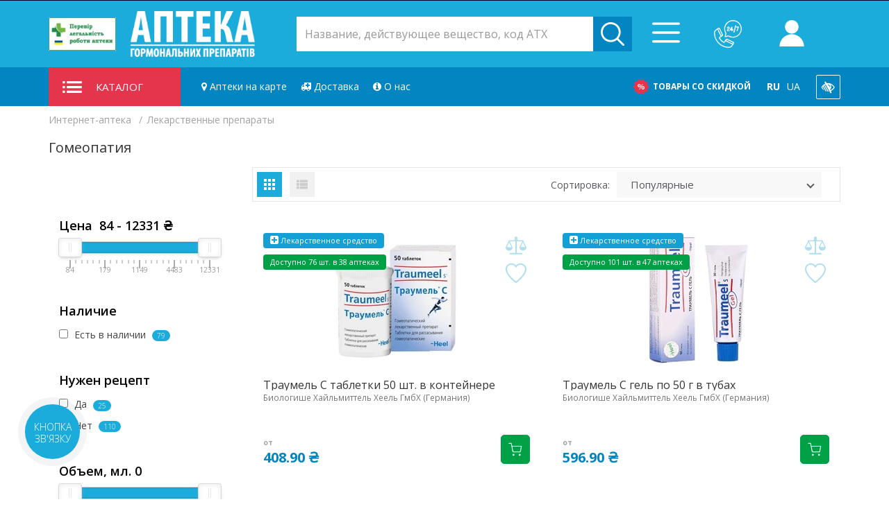

--- FILE ---
content_type: text/html; charset=utf-8
request_url: https://e-apteka.com.ua/ru/c169/c194/
body_size: 72545
content:
<!DOCTYPE html>
<!--[if IE]><![endif]-->
<!--[if IE 8 ]><html dir="ltr" lang="ru" class="ie8"><![endif]-->
<!--[if IE 9 ]><html dir="ltr" lang="ru" class="ie9"><![endif]-->
<!--[if (gt IE 9)|!(IE)]><!-->
<html dir="ltr" lang="ru">
	<!--<![endif]-->
	<head>						

		<link rel="dns-prefetch" href="//ajax.googleapis.com">
		<link rel="dns-prefetch" href="//www.google.com">
		<link rel="dns-prefetch" href="//fonts.googleapis.com">
		<link rel="dns-prefetch" href="//www.googletagmanager.com">
		<link rel="dns-prefetch" href="//connect.facebook.net">
		<link rel="dns-prefetch" href="//img.e-apteka.com.ua">
		<link rel="dns-prefetch" href="//img0.e-apteka.com.ua">
		<link rel="dns-prefetch" href="//img1.e-apteka.com.ua">
		<link rel="dns-prefetch" href="//img2.e-apteka.com.ua">
		<link rel="dns-prefetch" href="//img3.e-apteka.com.ua">
		<link rel="dns-prefetch" href="//img4.e-apteka.com.ua">
		
		<link rel="preconnect" href="https://fonts.googleapis.com">
		<link rel="preconnect" href="https://fonts.gstatic.com" crossorigin>
		<link rel="preconnect" href="//img.e-apteka.com.ua">
		<link rel="preconnect" href="//img0.e-apteka.com.ua">
		<link rel="preconnect" href="//img1.e-apteka.com.ua">
		<link rel="preconnect" href="//img2.e-apteka.com.ua">
		<link rel="preconnect" href="//img3.e-apteka.com.ua">
		<link rel="preconnect" href="//img4.e-apteka.com.ua">

		<meta charset="UTF-8" />
		
		<link rel="manifest" href="/manifest.json?rand=771">
<script>
	function pushPWAEvent(eventAction){
		window.dataLayer = window.dataLayer || [];	
		
		dataLayer.push({
			event: 'PWA',
			eventCategory: 'PWA',
			eventAction: eventAction
		});
	}

	function pushAppMode(mode){
		window.dataLayer = window.dataLayer || [];	
		
		dataLayer.push({
			event: 'workmode',
			eventCategory: mode,
			eventAction: 'pageview'
		});
	}
	
	if ("Notification" in window) {
		console.log("[PWA] The Notifications API is supported");
	}
	
	if (Notification.permission === "granted") {
		console.log("[PWA] The user already accepted");
	}
	
	/* проверяем, ведроид ли это, чтоб не показывать на айфонах линк на гугл плей*/
	function isIphone(){		
		var ua = navigator.userAgent.toLowerCase();
		return (ua.indexOf("iphone") > -1 || ua.indexOf("ipad") > -1);				
	}
	
	/* Узнаем ширину экрана пользователя */
	function getUserWindowWidth(){
		return window.innerWidth || document.body.clientWidth;
	}
	
	/* проверяем, маленький ли экранчик */
	function isSmallScreen(){
		return (getUserWindowWidth() <= 480);
	}
	
	function sendSimpleXHRWithCallback(uri, done){
		let xhr = new XMLHttpRequest();
		xhr.open('GET', uri);
		xhr.setRequestHeader('X-Requested-With', 'XMLHttpRequest');
		
		xhr.onload = function() {
			console.log(xhr.response);
			done(JSON.parse(xhr.response));
		}
		
		xhr.send();
	}
	
	function sendSimpleXHR(uri){
		let xhr = new XMLHttpRequest();
		xhr.open('GET', uri);
		xhr.setRequestHeader('X-Requested-With', 'XMLHttpRequest');
		
		xhr.onload = function() {
			console.log(xhr.response);
		}
		
		xhr.send();
	}
	
	function sendInstallEvent(){	
		console.log('[PWA] Sending PWA install event to engine');				
		sendSimpleXHR('https://e-apteka.com.ua/index.php?route=eapteka/pwa/spi');			
	}
	
	
	function setPWASession(t){
		console.log('[PWA] Sending PWA session event to engine');				
		sendSimpleXHR('https://e-apteka.com.ua/index.php?route=eapteka/pwa/sps');
	}
	
	if ("serviceWorker" in navigator) {
		console.log("[PWA] ServiceWorker is in navigator, continue");
		if (navigator.serviceWorker.controller) {
			console.log("[PWA] active service worker found, no need to register");
			} else {
			navigator.serviceWorker
			.register("/sw.js?v=108", {scope: "/"})
			.then(function (reg) {
				console.log("[PWA] Service worker has been registered for scope: " + reg.scope);
			});
		}
		}  else {
		console.log("[PWA] ServiceWorker NOT in navigator, bad luck");		
	}
	
	let deferredPrompt = null;
	
	window.addEventListener('beforeinstallprompt', function(e) {			
		e.preventDefault(); 
		window.deferredPrompt = e;		
		pushPWAEvent('beforeinstallprompt');
		console.log('[PWA] EAPTEKA PWA APP beforeinstallprompt fired');			
		
		showInstallFooterBlock();
		showInstallListingBlock();
	});		
	
	function showPrompt(){
		
		let promptEvent = window.deferredPrompt;
		if (promptEvent) {
			
			pushPWAEvent('pwainstallbuttonclicked');
			promptEvent.prompt();
			promptEvent.userChoice.then(function(choiceResult){
				
				if (choiceResult.outcome === 'accepted') {
					pushPWAEvent('pwainstall');
					sendInstallEvent();
					localStorage.setItem('pwaaccepted', 'true');								
					console.log('[PWA] EAPTEKA PWA APP is installed');							
					} else {
					pushPWAEvent('beforeinstallpromptdeclined');
					localStorage.setItem('pwadeclined', 'true');
					console.log('[PWA] EAPTEKA PWA APP is not installed');
				}
				
				promptEvent = null;
				
			});
		}
		
	}
	
	/* Вешаем триггер установки pwa на кнопку  */
	function hangClickInstallEvent(elementID){
		let pwaInstallButton = document.getElementById(elementID);	
		
		if (pwaInstallButton != null){
			pwaInstallButton.addEventListener('click', async () => {
				showPrompt();
			});
		}
	}
	
	/* Проверить существование элемента и показать его, если существует  */
	function validateAndShowBlockByID(elementID){
		let elementBlock = document.getElementById(elementID);	
		
		if (elementBlock != null){
			elementBlock.style.display = 'block';
		}
	}
	
	/* Проверить существование элемента и скрыть его, если существует  */
	function validateAndHideBlockByID(elementID){
		let elementBlock = document.getElementById(elementID);	
		
		if (elementBlock != null){
			elementBlock.style.display = 'none';
		}
	}
	
	/* Триггер отправки в аналитику установки PWA приложения  */
	window.addEventListener('appinstalled', function(e) {
		pushPWAEvent('pwainstall');				
	});			
	
	/* Вешаем триггеры установки и отсылаем инфу о просмотре в аналитику */
	document.addEventListener("DOMContentLoaded", function() {
		
		/* При загрузке покажем блоки, ведущие на play store всем, кроме айфонов*/
		if (!isIphone()){
			validateAndShowBlockByID('footer_app_google_play');

			if (!isStandaloneAPP() && !isTWAApp()){
				validateAndShowBlockByID('top-temprorary-banner-wrap');
			}
		}
		
		hangClickInstallEvent('download_app');
		hangClickInstallEvent('footer_app_button');		
		
		if (!isTWAApp() && !isStandaloneAPP()){
			pushAppMode('browser');
		}

		if (isTWAApp()){
			console.log('[PWA] sending pwapageview event');
			pushPWAEvent('twapageview');
			pushAppMode('twa');
			setPWASession(true);
		}
		
		if (isStandaloneAPP()){
			console.log('[PWA] sending pwapageview event');
			pushPWAEvent('pwapageview');
			pushAppMode('pwa');
			setPWASession(true);
		}
	});
	
	/* Функция проверки запуска в режиме TWA / Android Native */
	function isTWAApp(){
		
		if (document.referrer.includes('android-app://')) {
			console.log('[PWA] display-mode is standalone: android-app/TWA');
			return true;
		}
		
		return false;
		
	}
	
	/* Функция проверки режима запуска приложения */
	function isStandaloneAPP(){
		if (window.matchMedia('(display-mode: standalone)').matches) {
			console.log('[PWA] display-mode is standalone: display-mode');
			return true;
		}
		
		/* Вынесли в отдельную функцию */
		if (document.referrer.includes('android-app://')) {
			console.log('[PWA] display-mode is standalone: android-app/TWA');
			//	return true;
		}
		
		if ('standalone' in navigator && window.navigator.standalone === true) {
			console.log('[PWA] display-mode is standalone:  window.navigator.standalone = true');
			return true;
		}
		
		console.log('[PWA] display-mode is not standalone');
		return false;
	}
	
	/* Отображение блока установки в футере */
	function showInstallFooterBlock(){
		
		/* Прячем блок с ссылкой на play store, только для мобильных */
		if (isSmallScreen()){
		//validateAndHideBlockByID('footer_app_google_play');
		}
		
		/* Показываем блок установки, только для мобильных */
		if (isSmallScreen()){
			validateAndShowBlockByID('footer_app');
		}
		
		/* Показываем кнопку в блоке "наши приложения" */
		validateAndShowBlockByID('footer_app_button');
	}
	
	/* Отображение блока установки в каталоге */
	function showInstallListingBlock(){
		
		/* Прячем блок с ссылкой на play store */
		if (isSmallScreen()){
			validateAndHideBlockByID('listing_app_google_play');
		}
		
		/* Показываем блок установки */
		if (isSmallScreen()){
			validateAndShowBlockByID('listing_app');
		}
	}
	
	/*проверка поддержки localStorage*/
	function localStorageSupported(){
		try {
			localStorage.setItem('lstest', 'lstest');
			localStorage.removeItem('lstest');
			return true;
			} catch(e) {
			return false;
		}
	}
</script>		
				
					<meta name="robots" content="index, follow" />
		
				
		<meta name="google-site-verification" content="Xj1IBpEpxR3c0bhDSGoxF0YtNpcn5qYkZ8pbbaa_5oE" />
		<meta name="viewport" content="width=device-width, height=device-height, initial-scale=1.0, minimum-scale=1.0, maximum-scale=5.0">
		<meta http-equiv="X-UA-Compatible" content="IE=edge">
		<title>Гомеопатия | Товары Категории | Онлайн Аптека</title>
		<base href="https://e-apteka.com.ua/" />
		
		<link rel="apple-touch-icon" sizes="180x180" href="/pwa/icons/apple-touch-icon.png?v=bORwKrwnaR">
		<link rel="icon" type="image/png" sizes="32x32" href="/pwa/icons/favicon-32x32.png?v=bORwKrwnaR">
		<link rel="icon" type="image/png" sizes="194x194" href="/pwa/icons/favicon-194x194.png?v=bORwKrwnaR">
		<link rel="icon" type="image/png" sizes="192x192" href="/pwa/icons/android-chrome-192x192.png?v=bORwKrwnaR">
		<link rel="icon" type="image/png" sizes="16x16" href="/icons/favicon-16x16.png?v=bORwKrwnaR">
		<link rel="mask-icon" href="/pwa/icons/safari-pinned-tab.svg?v=bORwKrwnaR" color="#01a0c6">
		<link rel="shortcut icon" href="/favicon.ico?v=bORwKrwnaR">
		<meta name="msapplication-TileColor" content="#01a0c6">
		<meta name="msapplication-TileImage" content="/pwa/icons/mstile-144x144.png?v=bORwKrwnaR">
		<meta name="theme-color" content="#ffffff">
				
		<link href="https://fonts.googleapis.com/css2?family=Open+Sans:wght@400;700&display=swap" rel="stylesheet">		
		<link rel="preload" href="https://e-apteka.com.ua/catalog/view/javascript/font-awesome4.7/fonts/fontawesome-webfont.woff2" as="font" crossorigin>		
		
					<link rel="alternate" hreflang="ru-UA" href="https://e-apteka.com.ua/ru/c169/c194/" />
					<link rel="alternate" hreflang="uk-UA" href="https://e-apteka.com.ua/c169/c194/" />
				
					<meta name="description" content="Гомеопатические препараты высокого качества по доступной цене
К гомеопатическим средствам относят натуральные вещества. Они могут быть на растительной, животной, минеральной, аллопатической основе &ndash; используются в разведенном виде в четком соответствии с рекомендациями лечащего врача. Купить гомеопатию в аптеке просто &ndash; не обязательно искать по городу нужное вам средство &ndash; достаточно оформить онлайн-покупку в проверенном магазине https://e-apteka.com.ua.
Препараты, которые ре" />
		
		
		
		<script src="/catalog/view/javascript/jquery/jquery-2.1.1.min.js" type="text/javascript"></script>
		<script src="/catalog/view/javascript/bootstrap/js/bootstrap.min.js" type="text/javascript" async></script>

					<link href="https://e-apteka.com.ua/ru/c169/c194/" rel="canonical" />
					<link href="https://e-apteka.com.ua/ru/c169/c194/?page=2" rel="next" />
				
				<style>
			.b24-widget-button-position-top-left{bottom:100px!important;;left:20px!important;}
			.xdstickers_wrapper {position:absolute; z-index:1; color:#fff; line-height:2; border-radius:3px;}
			.xdstickers_wrapper.position_upleft {top:5px; left:15px; right:auto;}
			.xdstickers_wrapper.position_upright {top:5px; right:15px; left:auto;}
			.xdstickers {padding:0 10px; margin-bottom:5px;}
			.xdstickers{font-size: 11px;display: inline-block; border-radius: 4px;}
			@charset "UTF-8";
			button::-moz-focus-inner{padding:0;border:0}
			body{
				overflow-x: hidden;
			}
			html.vision img{
				-webkit-filter: grayscale(100%);
				filter: grayscale(100%);
			}
			.voice_search_btn{
				background: 0 0;
				border: 0;
				position: absolute;
				right: 56px;
				top: 0;
				bottom: 0;
				font-size: 18px;
				color: #1cacdc;
				width: 40px;
			}
			.voice_search_btn i{
				font-size: 18px;
			}
			.voice_search_btn.active{
				color: #0385c1;
			}
			body.vision * {
				color: #000000 !important;
				font-weight: 700;
				border-radius: 0 !important;
				border-color: #000 !important;
				-webkit-transition: 0s ease-in-out;
				-moz-transition: 0s ease-in-out;
				-ms-transition: 0s ease-in-out;
				-o-transition: 0s ease-in-out;
				transition: 0s ease-in-out;
				fill: #000 !important;
				background: #fff !important;
			}
			body.vision #cleversearch .autosearch-input{
				border: 2px solid #000;
			}
			body.vision .mobile-menu-wrap {
				background: rgba(0,0,0,.5) !important;
			}
			.text-warning{color: #FF7815!important;}
			.slider__arrows{width:90px;display:-webkit-box;display:-ms-flexbox;display:flex}
			.slider__arrows>:not(:last-child):after{content:"";display:block;width:1px;height:22px;background:#dcdcdc;position:absolute;top:50%;right:-6px;margin-top:-11px}
			.slider__arrow{width:32px;height:32px;position:relative;border-radius:50%;margin:0 6px}
			.slider__arrow .icon{position:absolute;top:50%;left:50%;-webkit-transform:translate(-50%,-50%);-ms-transform:translate(-50%,-50%);transform:translate(-50%,-50%);width:8px;height:14px;fill:#353535}
			.slider--tabs .slider__arrows{display:none}
			.slider-tab-nav__arrow{display:none;width:32px;height:32px;position:absolute;z-index:100;border-radius:50%;margin:0 6px;top:50%;margin-top:-16px}
			.slider-tab-nav__arrow .icon{position:absolute;top:50%;left:50%;-webkit-transform:translate(-50%,-50%);-ms-transform:translate(-50%,-50%);transform:translate(-50%,-50%);width:8px;height:14px;fill:#353535}
			.slider-tab-nav__arrow--prev{left:0}
			.slider-tab-nav__arrow--next{right:0}
			html{font-size:10px}
			body{font-family:"PragmaticaC",sans-serif;font-size:1.4rem;color:#000}
			h2,h3,h4{margin:0;padding:0}
			ul,li{list-style-type:none;margin:0;padding:0}
			img{max-width:100%;border-style:none;height:auto}
			a[href^="tel:"]{white-space:nowrap}
			p{color:#000;font-size:16px}
			
			.site{display:-webkit-box;display:-ms-flexbox;display:flex;-webkit-box-orient:vertical;-webkit-box-direction:normal;-ms-flex-direction:column;flex-direction:column;min-height:100vh}
			.site__content{-webkit-box-flex:1;-ms-flex-positive:1;flex-grow:1;margin-bottom:5rem}
			.header-call-back__text,.header-cart__title{position:relative;display:inline-block}
			.header-call-back__text:after,.header-cart__title:after{content:"";display:block;width:100%;height:2px;position:absolute;bottom:0;left:0;z-index:1;background:transparent -webkit-gradient(linear,left top,right top,color-stop(50%,transparent),color-stop(50%,#0385c1)) center center/6px;background:transparent -webkit-linear-gradient(left,transparent 50%,#0385c1 50%) center center/6px;background:transparent linear-gradient(90deg,transparent 50%,#0385c1 50%) center center/6px}
			.header{color:#fff;font-size:14px;top:-200px}
			.header .list-inline{margin-left:0}
			.header .compare__icon,.header .wishlist__icon{fill:#fff;width:20px;height:20px;position:relative;top:4px}
			.header .wishlist__icon{width:18px;height:18px}
			.header__top{background-color:#14a0d4}
			.header__top .dropdown-toggle{color:#fff}
			.header__account-icon{width:13px;height:15px;fill:#0385c1;margin-right:12px;position:relative;top:2px}
			.header__top-inner{display:-webkit-box;display:-ms-flexbox;display:flex;-webkit-box-pack:justify;-ms-flex-pack:justify;justify-content:space-between;-webkit-box-align:center;-ms-flex-align:center;align-items:center;min-height:36px;padding-bottom:3px}
			.header__top-left li,.header__top-right li{position:relative;padding:0}
			.header__top-left>li+li,.header__top-right>li+li{margin-left:15px;padding-left:15px}
			@media screen and (max-width:767px) {
				.voice_search_btn {right: 42px;}
				.header__top-left>li+li,.header__top-right>li+li{margin-left:7px;padding-left:7px}
			}
			.header__top-left>li+li:before,.header__top-right>li+li:before{content:"";display:block;width:1px;height:15px;background:#0385c1;position:absolute;top:50%;left:0;margin-top:-7.5px}
			@media screen and (max-width:767px) {
				.header__top-left{display:none}
			}
			.header__middle{background-color:#1cacdc;padding:26px 0 24px}
			@media screen and (max-width:1699px) {
				.header__middle{padding:20px 0}
			}
			.header__middle-inner{display:-webkit-box;display:-ms-flexbox;display:flex;-webkit-box-pack:justify;-ms-flex-pack:justify;justify-content:space-between;-webkit-box-align:center;-ms-flex-align:center;align-items:center;height:56px}
			.header__middle-inner>:not(:last-child){margin-right:30px}
			@media screen and (max-width:1699px) {
				.header__middle-inner>:not(:last-child){margin-right:20px}
			}
			@media screen and (max-width:767px) {
				.header__middle-inner{-ms-flex-wrap:wrap;flex-wrap:wrap;height:auto}
			}
			.header__col-logo{width:375px;min-width:280px}
			@media screen and (max-width:767px) {
				.header__col-logo{width:100%;margin-right:0!important;margin-bottom:18px;text-align:center}
			}
			@media screen and (max-width:767px) {
				.header__col-logo .logo__img{margin:0 auto}
			}
			.header__col-search{width:700px}
			@media screen and (max-width:767px) {
				.header__col-search{-webkit-box-flex:1;-ms-flex:1 0 calc(100% - 150px);flex:1 0 -webkit-calc(100% - 150px);flex:1 0 calc(100% - 150px);margin-right:5px!important}
			}
			.header__col-middle-btns{-webkit-box-flex:0;-ms-flex:0 0 420px;flex:0 0 420px}
			@media screen and (max-width:1199px) {
				.header__col-middle-btns{-webkit-box-flex:0;-ms-flex:0 0 auto;flex:0 0 auto}
			}
			@media screen and (max-width:767px) {
				.header__col-middle-btns{-webkit-box-flex:0;-ms-flex:0 0 110px;flex:0 0 110px}
			}
			.header__middle-btns{float:right;display:-webkit-box;display:-ms-flexbox;display:flex;-webkit-box-align:center;-ms-flex-align:center;align-items:center}
			.header__middle-btns li{padding:0}
			.header__middle-btns li+li{margin-left:3vw}
			@media screen and (max-width:1699px) {
				.header__middle-btns li+li{margin-left:15px}
			}
			.header__bottom{background-color:#0385c1}
			@media screen and (max-width:767px) {
				.header__bottom .container{padding-left:0}
			}
			.header__bottom-inner{display:-webkit-box;display:-ms-flexbox;display:flex;-webkit-box-pack:justify;-ms-flex-pack:justify;justify-content:space-between;-webkit-box-align:center;-ms-flex-align:center;align-items:center;position:relative}
			.header__bottom-inner>:not(:first-child){margin-left:30px}
			@media screen and (max-width:1699px) {
				.header__bottom-inner>:not(:first-child){margin-left:20px}
			}
			.header-call-back{position:relative;padding-left:50px}
			@media screen and (max-width:1199px) {
				.header-call-back{padding-left:0}
			}
			.header-call-back__icon{fill:#fff;width:34px;height:34px;position:absolute;top:0;left:0}
			@media screen and (max-width:1199px) {
				.header-call-back__icon{position:static}
			}
			@media screen and (max-width:767px) {
				.header-call-back__icon{width:30px;height:30px}
			}
			.header-call-back__phone{color:#fff;font-size:18px;font-weight:700;white-space:nowrap}
			@media screen and (max-width:1199px) {
				.header-call-back__phone{display:none}
			}
			.header-call-back__text{color:#353535;font-size:15px}
			@media screen and (max-width:1199px) {
				.header-call-back__text{display:none}
			}
			.header-cart{position:relative;padding-left:50px}
			@media screen and (max-width:1199px) {
				.header-cart{padding-left:0}
			}
			.header-cart__btn{background-color:transparent;border:none}
			.header-cart__total-count{width:24px;height:24px;background-color:#e5354c;border-radius:50%;color:#fff;font-size:12px;font-weight:700;line-height:24px;text-align:center;position:absolute;top:-7px;left:27px;z-index:1}
			@media screen and (max-width:1199px) {
				.header-cart__total-count{width:21px;height:21px;font-size:11px;line-height:21px}
			}
			.header-cart__icon{width:40px;height:34px;fill:#fff;position:absolute;top:0;left:0}
			@media screen and (max-width:1199px) {
				.header-cart__icon{position:static}
			}
			@media screen and (max-width:767px) {
				.header-cart__icon{width:35px;height:30px}
			}
			.header-cart__title{color:#353535;font-size:15px}
			@media screen and (max-width:1199px) {
				.header-cart__title{display:none}
			}
			.header-cart__total{display:block;color:#fff;font-size:18px;font-weight:700;white-space:nowrap}
			@media screen and (max-width:1199px) {
				.header-cart__total{display:none}
			}
			#cart .dropdown-menu{color:#353535;padding:0;border-top:3px solid #02a8f3}
			@media screen and (max-width:991px) {
				#cart .dropdown-menu{display:none}
			}
			#cart .dropdown-menu li{margin-left:0}
			.header-account__link{color:#14a0d4;font-size:14px;font-weight:400;line-height:22px}
			.header-account .dropdown-menu{width:100%;max-width:390px;padding:10px}
			@media screen and (max-width:991px) {
				.header-account .dropdown-menu{min-width:290px}
			}
			.header-account .dropdown-menu h2{color:#292836;font-size:22px;font-weight:900;text-align:center;margin-bottom:30px;letter-spacing:1.4px}
			.header-account .dropdown-menu .well{-webkit-box-shadow:none;box-shadow:none;background:#fff;margin:0;border:none;padding:40px 25px 10px}
			@media screen and (max-width:991px) {
				.header-account .dropdown-menu .well{padding:40px 12px 10px}
			}
			.header-account .dropdown-menu .form-group{margin-bottom:20px}
			.header-account .dropdown-menu .form-control{height:40px;border:1px solid #e6e6e6;background-color:#fff;border-radius:0;font-size:14px!important;font-weight:400;line-height:48px;letter-spacing:.7px}
			.header-account .dropdown-menu .bbtn{width:194px;height:50px;border-radius:5px;background-color:#1cacdc;color:#fff;font-size:14px;font-weight:700;line-height:48px;text-transform:uppercase;letter-spacing:2px;margin:0 auto 30px;padding:0;display:block}
			.social-login{color:#292836;font-size:14px;font-weight:400;line-height:22px;padding:12px 25px;border-top:1px solid #e6e6e6}
			@media screen and (max-width:991px) {
				.social-login{padding:12px}
			}
			.social-login li{display:inline-block;border-bottom:none!important}
			.social-login__link{display:inline-block;width:29px;height:29px;border-radius:50%;text-align:center;padding-top:5px}
			.social-login__link--fb{background:#1b60a6}
			.social-login__icon{width:20px;height:20px;fill:#fff}
			#cleversearch form{margin:0}
			.sosearchpro-wrapper{max-width:100%}
			.search__inner{position:relative}
			.select_category{position:absolute;top:0;left:0;background:#fff;border-radius:5px 0 0 5px}
			@media screen and (max-width:1199px) {
				.select_category{display:none}
			}
			.select_category:before{content:"";display:block;position:absolute;z-index:0;width:1px;height:22px;background:#efefef;top:50%;right:0;margin-top:-11px}
			.select_category:after{content:"тМ";position:absolute;right:12px;top:0;color:#a2a2a2;background:transparent;display:block;width:8px;height:100%;z-index:0;font-size:9px;line-height:40px}
			.select_category select{max-width:180px;line-height:38px;height:40px;color:#59595e;font-size:16px;font-weight:400;border-radius:5px 0 0 5px;border:none;-webkit-appearance:none;-moz-appearance:none;appearance:none;background:transparent;position:relative;z-index:10;padding-left:17px}
			@media screen and (max-width:1699px) {
				.select_category select{padding-left:5px;max-width:150px}
			}
			#cleversearch .autosearch-input{height:50px;border:none;border-radius:0px!important;color:#59595e;font-size:16px;font-weight:400;width:100%;padding-right:60px}
			@media screen and (max-width:1699px) {
				#cleversearch .autosearch-input{padding-right:50px}
			}
			@media screen and (max-width:1199px) {
				#cleversearch .autosearch-input{padding-left:10px;height:41px}
			}
			.sosearchpro-wrapper .input-group-btn{position:absolute;top:0;right:0;width:inherit;max-width:55px}
			@media screen and (max-width:1199px) {
				.sosearchpro-wrapper .input-group-btn{max-width:41px}
			}
			.sosearchpro-wrapper .button-search{height:40px;padding:7px 10px;border-radius:0 5px 5px 0;background:#0385c1;border:1px solid #0385c1;-webkit-box-shadow:none;box-shadow:none;max-width:56px}
			@media screen and (max-width:1199px) {
				.sosearchpro-wrapper .button-search{height:31px}
			}
			.sosearchpro-wrapper .button-search .icon{fill:#fff;max-width:100%;max-height:100%;position:static}
			@media screen and (max-width:1199px) {
				.owl-carousel.carousel{padding:0 50px}
			}
			.owl-carousel .item__image{max-height:45px;margin-bottom:25px;padding-right:15px}
			.owl-carousel .item__title{color:#353535;font-size:16px;font-weight:700;text-transform:uppercase;margin-bottom:20px;padding-right:15px}
			.owl-carousel .item__text{color:#59595e;font-size:15px;line-height:22px;margin-bottom:25px;padding-right:15px}
			.owl-carousel .item__link{color:#14a0d4;font-size:16px;line-height:22px;padding-right:15px}
			.owl-carousel .item__link-icon{width:22px;height:15px;fill:#1cacdc;position:relative;top:2px}
			@media screen and (max-width:767px) {
				.home-banner.owl-carousel{margin-left:-15px;width:-webkit-calc(100% + 30px);width:calc(100% + 30px)}
			}
			.featured-wrap{display:grid;grid-template-columns:repeat(3,1fr);grid-column-gap:30px;grid-row-gap:40px}
			@media screen and (max-width:1699px) {
				.featured-wrap{grid-template-columns:1fr 1fr}
			}
			@media screen and (max-width:767px) {
				.featured-wrap{grid-template-columns:1fr}
			}
			.featured{-webkit-box-shadow:0 3px 40px rgba(0,0,0,0.1);box-shadow:0 3px 40px rgba(0,0,0,0.1);border-radius:5px;border:1px solid #e6e6e6;background-color:#fff;overflow:hidden}
			.featured__header{height:46px;display:-webkit-box;display:-ms-flexbox;display:flex;-webkit-box-pack:justify;-ms-flex-pack:justify;justify-content:space-between;-webkit-box-align:center;-ms-flex-align:center;align-items:center;border-bottom:1px solid #e6e6e6}
			.featured__icon-wrap{width:52px;height:100%;position:relative;background-color:#1cacdc}
			.featured__icon{max-width:30px;max-height:30px;fill:#fff;position:absolute;top:50%;left:50%;-webkit-transform:translate(-50%,-50%);-ms-transform:translate(-50%,-50%);transform:translate(-50%,-50%)}
			.featured__title{-webkit-box-flex:1;-ms-flex:1;flex:1;padding:0 25px;color:#353535;font-size:16px;font-weight:700;text-transform:uppercase;white-space:nowrap;overflow:hidden;text-overflow:ellipsis}
			@media screen and (max-width:1199px) {
				.featured__title{padding:0 0 0 12px}
			}
			.featured__arrows{width:90px;display:-webkit-box;display:-ms-flexbox;display:flex}
			.featured__arrows>:not(:last-child):after{content:"";display:block;width:1px;height:22px;background:#dcdcdc;position:absolute;top:50%;right:-6px;margin-top:-11px}
			.featured__arrow{width:32px;height:32px;position:relative;border-radius:50%;margin:0 6px}
			.featured__arrow .icon{position:absolute;top:50%;left:50%;-webkit-transform:translate(-50%,-50%);-ms-transform:translate(-50%,-50%);transform:translate(-50%,-50%);width:8px;height:14px;fill:#353535}
			.featured__item{padding:20px 15px 30px}
			.featured__item .product-layout{max-width:210px;margin:0 auto}
			.dropdown-menu{-webkit-box-shadow:none!important;box-shadow:none!important;border-radius:0px!important;background-color:#fff;padding:18px 12px}
			.language-list{display:block;text-transform:uppercase}
			.language-list .dropdown-menu{padding:10px 12px}
			.language-list li+li{margin-left:15px;margin-top:5px}
			@media screen and (max-width:767px) {
				.language-list li+li{margin-left:0}
			}
			.language-list form{margin:0}
			.language-select{background-color:transparent;border:none;display:inline;padding:0;margin:0;text-transform:uppercase}
			.language-select.is-active{font-weight:700}
			.language-select-dropdown .language-select{color:#353535;font-size:14px;text-align:left}
			.social__item+.social__item{margin-left:15px}
			.social__link{display:block}
			.social__icon{fill:#fff;width:20px;height:20px;position:relative;top:4px}
			.modal-msg{display:none;position:fixed;width:70%;z-index:99999;padding:20px 10px;text-align:center;left:15%;top:40%;-webkit-box-shadow:0 3px 100px rgba(0,0,0,0.5);box-shadow:0 3px 100px rgba(0,0,0,0.5);border-radius:5px;border:1px solid #e6e6e6;background-color:#fff;font-size:18px}
			.modal-msg__close{position:absolute;top:0;right:0;z-index:1;opacity:.8;padding:5px}
			.modal-msg__close-icon{width:16px;height:16px;fill:#000}
			.catalog{position:relative}
			.catalog__heding{height:100%;background-color:#e5354c;text-transform:uppercase;padding:0 20px;line-height:56px;width:350px;display:-webkit-box;display:-ms-flexbox;display:flex;-webkit-box-align:center;-ms-flex-align:center;align-items:center;font-size:15px}
			@media screen and (max-width:1699px) {
				.catalog__heding{max-width:190px}
			}
			.catalog__heding__icon{width:28px;height:17px;fill:#fff;margin-right:20px}
			.catalog__list-wrap{position:absolute;top:100%;left:0;z-index:11;display:none;-webkit-box-shadow:0 3px 40px rgba(0,0,0,0.1);box-shadow:0 3px 40px rgba(0,0,0,0.1);border:1px solid #e6e6e6;background-color:#fff;padding:25px 0;width:350px}
			@media screen and (max-width:991px) {
				.catalog__list-wrap{width:320px}
			}
			@media screen and (min-width:1699px) {
				.common-home .catalog__list-wrap{display:block}
			}
			.header-bottom-nav{width:100%;font-size:0;-webkit-box-flex:1;-ms-flex:1;flex:1}
			@media screen and (max-width:1199px) {
				.header-bottom-nav{display:none}
			}
			.header-bottom-nav a{font-size:16px;font-weight:500;padding:0 20px;line-height:56px;color:#fff;display:inline-block;position:relative}
			.header-bottom-nav a:last-child{padding-right:0}
			@media screen and (max-width:1699px) {
				.header-bottom-nav a{padding:0 14px}
			}
			.header-bottom-nav a+a:before{content:"";display:block;width:1px;height:22px;background:#14a0d4;position:absolute;top:50%;left:0;margin-top:-11px}
			.header-bottom-links{font-size:0;white-space:nowrap;display:-webkit-box;display:-ms-flexbox;display:flex}
			@media screen and (max-width:1199px) {
				.header-bottom-links{margin-left:auto!important}
			}
			@media screen and (max-width:767px) {
				.header-bottom-links{display:none}
			}
			.header-bottom-links a{padding:0 15px;display:-webkit-inline-box;display:-ms-inline-flexbox;display:inline-flex;color:#fff;text-transform:uppercase;font-size:14px;font-weight:700;line-height:56px;-webkit-box-align:center;-ms-flex-align:center;align-items:center}
			.header-bottom-links a:last-child{padding-right:0}
			.header-bottom-links__icon{margin-right:12px}
			.header__mob-menu-btn{display:none;color:#fff;font-size:17px;font-weight:400;line-height:42px;margin-right:0}
			@media screen and (max-width:1199px) {
				.header__mob-menu-btn{display:block}
			}
			.header__mob-menu{position:absolute;z-index:10;top:100%;right:0;background-color:#14a0d4;max-height:0;overflow:hidden;padding:0 30px;display:none}
			@media screen and (max-width:1199px) {
				.header__mob-menu{display:block}
			}
			@media screen and (max-width:767px) {
				.header__mob-menu{right:-15px}
			}
			.mob-menu__list{margin-bottom:30px}
			.mob-menu__phone-list{color:#fff;font-size:15px;font-weight:400;line-height:30px;margin-bottom:40px}
			.bbtn{display:inline-block;text-decoration:none;color:#fff;background-color:#14a0d4;border:1px solid #14a0d4;border-radius:5px;font-size:13px;line-height:13px;font-weight:700;text-transform:uppercase;text-align:center;padding:5px 10px;height:38px}
			.product-layout{text-align:center}
			.product-layout__image{margin-bottom:15px}
			.product-layout__image img{margin:0 auto}
			.product-page__content{margin-bottom:10px;}
			.product-layout__name,.product-layout__name a{color:#353535;font-size:15px;line-height:1.25em;height:2.6em;overflow:hidden;text-overflow:ellipsis;}			
			.banner-2{padding:65px 0}
			.banner-2__item{position:relative;margin-bottom:25px}
			.banner-2__content{position:absolute;top:0;left:0;bottom:0;max-width:300px;padding-left:50px;display:-webkit-box;display:-ms-flexbox;display:flex;-webkit-box-orient:vertical;-webkit-box-direction:normal;-ms-flex-direction:column;flex-direction:column;-webkit-box-pack:center;-ms-flex-pack:center;justify-content:center}
			.banner-2__content>:not(:last-child){margin-bottom:25px}
			@media screen and (max-width:580px) {
				.banner-2__content{max-width:none;bottom:auto;padding:50px 25px 0;width:100%}
			}
			.banner-2__title{color:#353535;font-size:36px;font-weight:700;line-height:36px}
			.banner-2__text{color:#59595e;font-size:18px;font-weight:400}
			.banner-2__link{color:#1cacdc;font-size:16px;font-weight:400;line-height:22px}
			.banner-2__link-icon{width:22px;height:15px;fill:#1cacdc;position:relative;top:2px}
			@media screen and (max-width:580px) {
				.banner-2__img{text-align:right;background:#f3f3f3;border-radius:5px}
			}
			@media screen and (max-width:580px) {
				.banner-2__img img{display:inline-block}
				.product-item.tmp_single_slider {
					grid-column-gap: 7px;
					grid-row-gap: 7px;
				}
				.product-item.tmp_single_slider .product-layout__caption .price{
					margin-bottom: 0;
				}
				.product-item.tmp_single_slider .button-group {
					align-items: center;
					flex-wrap: wrap;
					grid-column-start: 1;
					grid-column-end: 3;
					grid-row-start: 2;
					grid-row-end: 2;
					width: 100%;
					display: flex;
				}
				.product-item.tmp_single_slider .product-layout__image {
					grid-column-start: 1;
					grid-column-end: 1;
					grid-row-start: 1;
					grid-row-end: 2;
					margin: auto;
				}
				.product-item.tmp_single_slider .product-layout__image img {
					margin: 0 auto;
					border-radius: 20px;
					max-height: 107px;
					object-fit: contain;
				}
				.product-item.tmp_single_slider .button-group .product-layout__btn-cart{
					margin: 0;
					flex-grow: 1;
					width: auto;
					gap: 10px;
				}
				.product-item.tmp_single_slider .product-layout__caption .product-layout__name a {
					display: -webkit-box;
					-webkit-line-clamp: 3;
					-webkit-box-orient: vertical;
					overflow: hidden;
					text-overflow: ellipsis;
					max-height: 100%;
				}
				.product-item.tmp_single_slider .product-layout__caption .product-layout__name__wrap {
					height: 50px;
					margin-bottom: 10px;
				}
				.product-item.tmp_single_slider .product-layout__caption .product-layout__name{
					max-height: 100%;
				}

			}
			@media screen and (max-width:767px) {
				#carousel0 .item{text-align:center}
				.owl-carousel .item__image{margin:0 auto 20px}
			}
			@media screen and (min-width:1280px) {
				.common-home .featured-wrap .featured.js-featured{max-height:465px;overflow:hidden}
			}
			.header__mob-menu-btn.js-mob-menu-btn,.header__mobile,.show-mobile-search .mobile-main-menu{display:none}
			.show-mobile-menu{overflow:hidden!important}
			.mobile-main-menu{background:transparent;border:0;align-items:center;justify-content:center; margin-right: 5px;}
			.mobile-main-menu svg{width:40px;height:40px;fill:#fff}
			.show-mobile-menu .mobile-menu-wrap{opacity:1}
			.mobile-menu-wrap{opacity:0;position:fixed;left:0;right:0;bottom:0;top:0;z-index:99999;background:rgba(0,0,0,.5);transition:.3s ease-in-out}
			.mobile-main-menu-close{position:fixed;bottom:50px;right:3%;width:50px;height:50px;background:#fff;z-index:999999;border-radius:50%;border:0;display:none;align-items:center;justify-content:center;transition:.3s ease-in-out}
			.show-mobile-menu .mobile-main-menu-close{display:flex}
			.mobile-main-menu-close:after{content:'';display:block;width:16px;height:16px;filter:brightness(0.2);background-image:url([data-uri]);background-size:cover}
			.mobile-menu-wrap .mobile-menu__list{background-color:#fff;height:auto;min-height:100%;width:82%;max-width:450px;transition:.3s ease-in-out}
			.show-mobile-menu .mobile-menu-wrap .mobile-menu__list{overflow-y:scroll;height:100%}
			.header.is-fixed .mobile-menu-wrap .header__logo{display:block!important}
			.header.is-fixed .header__col-lic{display:none!important}
			#catalog_mobile .catalog__list-wrap{width:100%;display:block;position:unset;padding:0;margin:20px 0;box-shadow:unset;border:0}
			#catalog_mobile .catalog__list>.catalog__list-item:not(:last-child){border-bottom:1px solid #e6e6e64f}
			#catalog_mobile .catalog__list-icon{left:5px}
			#catalog_mobile .catalog__list-link:active .catalog__list-icon,#catalog_mobile .catalog__list-link:focus .catalog__list-icon,#catalog_mobile .catalog__list-link:hover .catalog__list-icon{fill:#14a0d4}
			.show-mobile-menu.modal-open .modal{overflow-x:hidden;overflow-y:auto;z-index:999999!important;background:#000000a8;margin:auto}
			.show-mobile-menu .modal-backdrop.in{opacity:0}
			.header__mobile{background-color:#0385c1;align-items:center;grid-template-columns:50px 1fr 50px;grid-column-gap:15px;padding:10px}
			.header__mobile.logged{grid-template-columns:50px 1fr 40px 50px}
			.header__mobile.logged .logged-mobile-header{text-align:center}
			.header__mobile.logged .logged-mobile-header svg{margin:0;width:25px;height:25px}
			.header__mobile .button-search{background:#1cacdc!important;border-color:#1cacdc!important}
			.header__mobile .header__col-search{width:100%}
			.mobile-menu-wrap .mob-head-menu{background-color:#0385c1;display:flex;align-items:center;justify-content:space-between;padding:20px 10px}
			.mobile-menu-wrap .mob-head-menu .dropdown-toggle{color:#fff;font-weight:600}
			.mobile-menu-wrap .lang{width:50px;margin-left:30px}
			.mobile-menu-wrap .mob-menu__contacts{margin:20px 0;grid-template-columns:1fr 1fr}
			.mobile-menu-wrap .mob-menu__message-list{display:flex;margin:15px 0;justify-content:space-evenly}
			.mobile-menu-wrap .mob-menu__message-list a{display:flex;align-items:center;color:#525252;font-size:14px;font-weight:400;line-height:1;padding:5px 10px}
			.mobile-menu-wrap .mob-menu__message-list a svg{width:40px;height:45px;margin-right:7px}
			.mobile-menu__list .mob-menu__list{margin-bottom:15px}
			.mobile-menu-wrap .mob-menu__list a{color:#525252;font-size:15px;font-weight:400;margin-bottom:8px;padding:5px}
			.mobile-menu-wrap .mob-wishlist li a{color:#525252;font-size:15px;font-weight:400;margin-bottom:0;padding:5px;display:block}
			.mobile-menu-wrap .mob-menu__list a .fa{width:25px;text-align:center;margin-right:5px;font-size:17px}
			.mobile-menu-wrap .header-bottom-links__icon{margin-right:10px;width:25px;height:25px;object-fit:contain}
			.dropdown.header__account li a{font-size: 18px}
			.mobile-menu-wrap .mob-wishlist li svg,.dropdown.header__account li a svg{margin-right:10px;width:25px;height:20px;object-fit:contain;fill:#525252}
			.dropdown.header__account li a i{font-size: 20px;margin-right:14px;width: 25px;}
			.mobile-menu-wrap .mob-menu__social{display:flex}
			.mobile-menu-wrap .mob-menu__social .social__item{margin:0 5px}
			.mobile-menu-wrap .social__icon{fill:#525252;width:40px;height:25px}
			.mobile-menu-wrap .header__account-icon,.mobile-menu-wrap .head_menu .do-popup-element i{fill:#cfcfcf;width:30px;height:20px;color:#cfcfcf;font-size:20px;text-align:center;margin-right:12px}
			.mobile-menu-wrap .head_menu .do-popup-element,.mobile-account span,.cardModal_mob .do-popup-element{color:#515151;padding:10px 5px;font-size:15px;display:block;border-bottom:1px solid #f7f7f7}
			.cardModal_mob .do-popup-element{display:flex!important}
			.cardModal_mob .do-popup-element b{font-weight:400;display:block;font-size:12px;color:#9a9a9a}
			.mobile-menu-wrap .mob-menu__phone-list{margin:0}
			.mobile-menu-wrap .mob-menu__phone-list a{color:#525252;font-size:15px;font-weight:400;line-height:1;padding:5px 10px;display:flex;align-items: center;margin-bottom:10px}
			.mobile-menu-wrap .mob-menu__phone-list a svg{margin-right: 10px;}
			.mobile-menu-wrap .mobile-callback{width:100%;margin-top:10px;border:0;padding:13px;background:#0385c1}
			.mobile-menu-wrap .catalog__list-wrap .level_1 > .topmenu{display:none!important}
			.mobile-menu-wrap .language-list li+li{margin-left:0}
			.show-mobile-menu #loginModal{z-index:999999!important;top:25px!important;left:0;right:0;max-height:90vh;overflow:scroll}
			.show-mobile-login #mobile-logged,.show-mobile-cardModal .cardModal_wrap{display:block;position:fixed;z-index:999999;left:0;right:0;top:0;bottom:0;background:#00000042}
			.show-mobile-cardModal .cardModal_wrap #cardModal{top:40px!important}
			.show-mobile-cardModal .main-overlay-popup{display:none!important}
			.show-mobile-cardModal .mobile-main-menu-close{z-index:9999}
			.show-mobile-cardModal .mobile-menu-wrap{overflow:hidden!important}
			.mobile-account{position:relative}
			.dropdown.header__account.open>.dropdown-menu{width:210px}
			.dropdown.header__account.open>.dropdown-menu li{margin:0!important}
			.dropdown.header__account a,.dropdown.header__account li a{color:#525252;font-size:14px;font-weight:700;line-height:1;padding:5px 10px;display:block}
			.dropdown.header__account a > svg.header__account-icon{position:unset;margin:0;width:30px;height:30px}
			.dropdown.header__account li>a:hover,.dropdown.header__account a:hover{text-decoration:underline;background-color:unset;background-image:unset;opacity:1;color:#525252}
			#cardModal{display:none}
			@media screen and (max-width:768px) {
				.mobile-menu-wrap .dropdown-backdrop,.dropdown.header__account{display:none!important}
				.header__top,.header__middle,.header__bottom{display:none}
				.mobile-main-menu{display:flex}
				.header__mobile{display:grid}
				.show-mobile-menu{padding-right:0}
				.show-mobile-menu.modal-open .modal .modal-dialog{margin-left:auto;margin-right:auto}
				.mobile-menu-wrap .catalog__list-wrap .level_1 > .topmenu{display:unset!important}
			}
			@media screen and (min-width: 765px){
				
				#catalog_mobile .catalog__list > .catalog__list-item .catalog__list-link .catalog__list-arrow-wrap{
					opacity: 0;	
				}
			}
			@media screen and (max-width:480px) {
				.product-layout__image .xdstickers_wrapper{
					display: flex;
					max-width: 123px;
					top: 15px;
					flex-wrap: wrap;
				}
				.product-layout__image .xdstickers {
					font-size: 9px;
				}
				.header.is-fixed{
					z-index: 1000 !important;
				}
				.mobile-menu-wrap .catalog__list-link,.mobile-menu-wrap .head_menu .do-popup-element,.mobile-account span,.cardModal_mob .do-popup-element{font-size:14px}
				#ratingBadgeContainer{position:unset!important;z-index:0!important;height:70px;border:1px none #f5f5f5;z-index:2147483647;position:fixed;right:0;bottom:0;box-shadow:#a20000 -1px 1px 3px;text-indent:0;margin:10px 0 0!important;margin-top:0;padding:0;background:transparent none repeat scroll 0 0;float:none;line-height:normal;font-size:1px;vertical-align:baseline;display:inline-block;width:165px;height:54px}
				#ratingBadgeContainer iframe{position:static!important}
			}
			
			@keyframes lds-rolling {
				0%{-webkit-transform:translate(-50%,-50%) rotate(0deg);transform:translate(-50%,-50%) rotate(0deg)}
				100%{-webkit-transform:translate(-50%,-50%) rotate(360deg);transform:translate(-50%,-50%) rotate(360deg)}
			}
			@-webkit-keyframes lds-rolling {
				0%{-webkit-transform:translate(-50%,-50%) rotate(0deg);transform:translate(-50%,-50%) rotate(0deg)}
				100%{-webkit-transform:translate(-50%,-50%) rotate(360deg);transform:translate(-50%,-50%) rotate(360deg)}
			}
			.lds-rolling{position:relative;text-align:center}
			.lds-rolling div,.lds-rolling div:after{position:absolute;width:160px;height:160px;border:20px solid #bbcedd;border-top-color:transparent;border-radius:50%}
			.lds-rolling div{-webkit-animation:lds-rolling 1s linear infinite;animation:lds-rolling 1s linear infinite;top:100px;left:100px}
			.lds-rolling div:after{-webkit-transform:rotate(90deg);transform:rotate(90deg)}
			.lds-rolling{width:200px!important;height:200px!important;-webkit-transform:translate(-100px,-100px) scale(1) translate(100px,100px);transform:translate(-100px,-100px) scale(1) translate(100px,100px);margin:0 auto}
			.col-pd-15{padding-left:15px;padding-right:15px}
			.col-mb-10{margin-bottom:10px}
			#boc_order hr{margin-top:0;margin-bottom:15px}
			.boc_product_info > div{line-height:120px}
			.boc_product_info > div > img{max-height:120px;margin:0 auto}
			.boc_product_info > div > img,.boc_product_info > div > div,.boc_product_info > div > p{display:inline-block;line-height:normal;vertical-align:middle}
			#boc_order .checkbox{margin-top:0;padding:0 10px;border:1px solid transparent;border-radius:6px}
			#boc_order .checkbox.has-error{border-color:#a94442}
			@media (max-width: 767px) {
				.boc_product_info > div{line-height:normal;text-align:center}
			}
		</style>		
		<script>(function(w,d,s,l,i){w[l]=w[l]||[];w[l].push({'gtm.start':
		new Date().getTime(),event:'gtm.js'});var f=d.getElementsByTagName(s)[0],
		j=d.createElement(s),dl=l!='dataLayer'?'&l='+l:'';j.async=true;j.src=
		'https://www.googletagmanager.com/gtm.js?id='+i+dl;f.parentNode.insertBefore(j,f);
		})(window,document,'script','dataLayer','GTM-K3MKBK7');</script>

							

		<style>
			.a11y-bar{position:relative;z-index:1000;background:#fff;border-bottom:1px solid #e5e7eb;padding:10px 12px;display: flex;justify-content: center;}
			.a11y-row{display:flex;gap:24px;align-items:center;flex-wrap:wrap}
			.a11y-group{display:flex;gap:8px;align-items:center}
			.a11y-btn{border:1px solid #1f2937;background:#fff;padding:4px 10px;line-height:1;border-radius:4px;cursor:pointer}
			.a11y-btn:disabled{opacity:.5;cursor:not-allowed}
			.a11y-primary{background:#0f172a;color:#fff}
			.a11y-bold{font-weight:700}
			.a11y-big{font-size:18px}
			.a11y-swatch{width:28px;height:28px;border:1px solid #1f2937;border-radius:4px;cursor:pointer;background:#f8fafc;}
			.a11y-swatch::after{content:"Ц";color:#000;display:block;text-align:center;line-height:26px}
			.a11y-swatch.a11y-wb{background:#000 !important}
			.a11y-swatch.a11y-wb::after{content:"Ц";color:#fff;display:block;text-align:center;line-height:26px}
			.a11y-swatch.a11y-bw{background:#fff !important}
			.a11y-swatch.a11y-bw::after{content:"ц";color:#000;display:block;text-align:center;line-height:26px}
			.a11y-swatch.a11y-blue{background:#bfdbfe !important}
			.a11y-swatch.a11y-blue::after{content:"ц";color:#063462;display:block;text-align:center;line-height:26px}
			.a11y-swatch.a11y-brown{background:#f7f3d6 !important}
			.a11y-swatch.a11y-brown::after{content:"ц";color:#706e62;display:block;text-align:center;line-height:26px}
			.a11y-swatch.a11y-sepia{background:#4d3b19 !important}
			.a11y-swatch.a11y-sepia::after{content:"ц";color:#a9e44d;display:block;text-align:center;line-height:26px}



				html[class*="a11y-theme-"],
				html[class*="a11y-theme-"] * {
					border-color: #444 !important;
					box-shadow: none !important;
					text-shadow: none !important;
					fill: currentColor !important;
					stroke: currentColor !important;
					filter: none !important;
				}

				/* ===== Білий текст на чорному ===== */
				html.a11y-theme-wb,
				html.a11y-theme-wb * {
					background: #000 !important;
					background-color: #000 !important;
					color: #fff !important;
				}
				html.a11y-theme-wb img,
				html.a11y-theme-wb svg,
				html.a11y-theme-wb video,
				html.a11y-theme-wb [style*="background-image"] {
					filter: grayscale(1) brightness(0.8) contrast(1.1) !important;
				}

				/* ===== Чорний текст на білому ===== */
				html.a11y-theme-bw,
				html.a11y-theme-bw * {
					background: #fff !important;
					background-color: #fff !important;
					color: #000 !important;
				}
				html.a11y-theme-bw img,
				html.a11y-theme-bw svg,
				html.a11y-theme-bw video,
				html.a11y-theme-bw [style*="background-image"] {
					filter: grayscale(1) brightness(1) contrast(1) !important;
				}

				/* ===== Блакитна тема ===== */
				html.a11y-theme-blue,
				html.a11y-theme-blue * {
					background: #9dd1ff !important;
					background-color: #9dd1ff !important;
					color: #063462 !important;
				}
				html.a11y-theme-blue img,
				html.a11y-theme-blue svg,
				html.a11y-theme-blue video,
				html.a11y-theme-blue [style*="background-image"] {
					filter: grayscale(0.8) brightness(0.95) contrast(1.05) !important;
				}

				/* ===== Коричнева тема ===== */
				html.a11y-theme-brown,
				html.a11y-theme-brown * {
					background: #f7f3d6 !important;
					background-color: #f7f3d6 !important;
					color: #4d4b43 !important;
				}
				html.a11y-theme-brown img,
				html.a11y-theme-brown svg,
				html.a11y-theme-brown video,
				html.a11y-theme-brown [style*="background-image"] {
					filter: grayscale(0.8) brightness(0.95) contrast(1.05) !important;
				}

				/* ===== Сепія ===== */
				html.a11y-theme-sepia,
				html.a11y-theme-sepia * {
					background: #3b2716 !important;
					background-color: #3b2716 !important;
					color: #a9e44d !important;
				}
				html.a11y-theme-sepia img,
				html.a11y-theme-sepia svg,
				html.a11y-theme-sepia video,
				html.a11y-theme-sepia [style*="background-image"] {
					filter: sepia(1) brightness(0.9) contrast(1.05) !important;
				}


				.a11y-theme-wb .a11y-swatch::after{
					color: #fff;
				}
				.a11y-theme-wb .a11y-swatch.a11y-bw::after{
					color: #000;
				}


			html.a11y-theme-wb #a11yBar{color: #000;}

			html.a11y-img-grayscale [style*="background-image"],
			html.a11y-img-grayscale img, 
			html.a11y-img-grayscale svg,
			html.a11y-img-grayscale video{
				filter:grayscale(1)!important;
			}     
			
			html.a11y-img-grayscale #a11yBar,
			html.a11y-img-grayscale #a11yBar *{filter:none!important;}  
			html.a11y-img-off img{display:none!important}


			#a11yBar[hidden]{display:none}
			html.a11y-open .a11y-bar{top:0}

			html.a11y-enabled .logo__img.img-responsive{content-visibility:auto}

			html.a11y-img-color [style*="background-image"],
			html.a11y-img-color img, 
			html.a11y-img-color svg,
			html.a11y-img-color video{
			    filter: grayscale(0) brightness(1) contrast(1) !important;
			} 





		</style>		

	</head>
	<body class="product-category-169_194">
		<!-- Google Tag Manager (noscript) -->
		<noscript><iframe src="https://www.googletagmanager.com/ns.html?id=GTM-K3MKBK7"
		height="0" width="0" style="display:none;visibility:hidden"></iframe></noscript>
		<!-- End Google Tag Manager (noscript) -->
		
				<div id="a11yBar" class="a11y-bar" hidden>
		  <div class="a11y-row">
		    <div class="a11y-group">
		      <span>Шрифт:</span>
		      <button type="button" id="a11y-font-dec" class="a11y-btn">A</button>
		      <button type="button" id="a11y-font-reset" class="a11y-btn a11y-bold">A</button>
		      <button type="button" id="a11y-font-inc" class="a11y-btn a11y-big">A</button>
		    </div>

		    <div class="a11y-group">
		      <span>Колір:</span>
		      <button type="button" class="a11y-swatch a11y-wb" data-theme="wb" title="Білий на чорному"></button>
		      <button type="button" class="a11y-swatch a11y-bw" data-theme="bw" title="Чорний на білому"></button>
		      <button type="button" class="a11y-swatch a11y-brown" data-theme="brown" title="Коричневий"></button>
		      <button type="button" class="a11y-swatch a11y-blue" data-theme="blue" title="Блакитна"></button>
		      <button type="button" class="a11y-swatch a11y-sepia" data-theme="sepia" title="Сепія"></button>
		    </div>

		    <div class="a11y-group">
		      <span>Фото:</span>
		      <button type="button" class="a11y-btn" data-images="grayscale">ЧБ</button>
		      <button type="button" class="a11y-btn" data-images="color">Колір</button>
		      <button type="button" class="a11y-btn" data-images="off">Вимк.</button>
		    </div>

		    <div class="a11y-group">
		      <button type="button" id="a11y-disable" class="a11y-btn a11y-primary">Повна версія</button>
		    </div>
		  </div>
		</div>
		<div class="site">
			<header class="site__header header">
				<div class="header__fixed-container">
																		<div><div class="wrap" style="background-color:#000027;">
	<div class="container">
		<div class="row">

			<style>
				#top-temprorary-banner{font-size:18px;}
				#top-temprorary-banner img{width:150px;}
				@media only screen and (max-width: 992px){
					#top-temprorary-banner{font-size:14px;}
					#top-temprorary-banner img{width:100px;}
				}
			</style>

			<div class="col-sm-12 col-md-12 text-center"  id="top-temprorary-banner-wrap">

				
				<div id="banner0" class="swiper" style="background-color:">
					<div class="swiper-wrapper">
											</div>
				</div>

				
		</div>
	</div>
</div>
<script>
	window.dataLayer = window.dataLayer || [];
	console.log('dataLayer.push ' + 'promoView');
	dataLayer.push({
		'ecommerce': {
			'promoView': {
				'promotions': [                   
									]
				}
			}
		});
	</script></div>
																
					<div class="header__middle">
						<div class="container">
							<div class="header__middle-inner">								
								<div class="header__col-lic hidden-md hidden-xs">
									<a href="https://www.dls.gov.ua/%d1%80%d0%b5%d1%94%d1%81%d1%82%d1%80-%d1%81%d1%83%d0%b1%d1%94%d0%ba%d1%82%d1%96%d0%b2-%d0%b3%d0%be%d1%81%d0%bf%d0%be%d0%b4%d0%b0%d1%80%d1%8e%d0%b2%d0%b0%d0%bd%d0%bd%d1%8f-%d1%8f%d0%ba%d1%96/" target="_blank" rel="nofollow noindex" noindex nofollow><img src="https://img3.e-apteka.com.ua/img/a046b/a046b82e5aada105ae25518535f4e908x140x70x50.webp" alt="Перевірити ліцензію" /></a>
								</div>
								<div class="header__col-logo">									
									<div class="header__logo logo">
										<a href="https://e-apteka.com.ua/ru/" class="logo__link"><img class="logo__img img-responsive" width="180" src="https://e-apteka.com.ua/image/data/logo_eaptekav2.png" title="Аптека гормональних препаратів" alt="Аптека гормональних препаратів"></a>
									</div>
								</div>
								<div class="header__col-search">
									<style>
	.box-price .price{
		padding-right: 7px;
	}
	.autosearch-input{
		position: relative;
	}
	.dropdown_search{
		background: #fff;
		padding: 5px;
		position: absolute;
		z-index: 2;
		margin-top: 10px;
	}
	li.srch__link{
		padding: 5px 0;
	}
	.mouseover{
		background: #dce4f2;
	}
	.mouseover a{
		color: #12336c;
		font-weight: 400;
	}
	.media-body.no-border-bottom{
		border-bottom: 0px;
	}
	.media-body.category{
		font-size:16px;
	}
	.media-body.category img{
		margin-right: 8px;
	}
	.dropdown-menu{
		color: #23a1d1;
	}
	.clear-search{
		position: absolute;
		right: 50px;
		top: 0;
		bottom: 0;
		width: 23px;
		margin: auto;
		cursor: pointer;
		background: #fff;
		display: flex;
		align-items: center;
	}
	.clear-search i{
		font-size: 23px;
		color: #359DCD;
	}

	.clear-search {
		right: 100px;
	}
	#cleversearch .detect_btn{
		display: none;
	}
	@media screen and (max-width:767px) {
		.clear-search {
			right: 80px;
		}
		#cleversearch .detect_btn{
			display: block;
		    background: 0 0;
		    border: 0;
		    position: absolute;
		    right: 82px;
		    top: 0;
		    bottom: 0;
		    font-size: 22px;
		    color: #1cacdc;
		    width: 40px;
		}
		.voice_search_btn,
		.voice_search_btn i,
		#cleversearch .detect_btn i{
			font-size: 22px;
		}
		.clear-search {
		    right: 126px;
		}
	}
</style>
<div id="cleversearch" class="sosearchpro-wrapper ">
	<div id="search" class="search__inner">
		<form1 id="main-search-form" action="https://e-apteka.com.ua/ru/poisk-medikamentov/">
			<input class="autosearch-input form-control" type="text" value="" size="50" autocomplete="off" placeholder="Название, действующее вещество, код АТХ" name="search" id="main-search">	
			<button class="detect_btn" onClick="initScanner();"><i class="fa fa-barcode"></i></button>
			<ul class="dropdown-menu"></ul>
			<span class="clear-search" id="search-status" style="display: none;">
				<i class="fa fa-times"></i>
			</span>
			<span class="input-group-btn">
				<button class="button-search btn btn-default btn-lg" name="submit_search1" id="submit_search1"><svg height="34" width="34" class="icon button-search__icon"><use xlink:href="catalog/view/theme/default/img/sprite/symbol/sprite.svg#search"></use></svg></button>

				<script>
					$('button#submit_search1').on('click',
						function() {
							var e = $("#main-search").val();
							console.log( encodeURIComponent(e));
							if (e.length > 0){
								let srchurl = "https://e-apteka.com.ua/ru/poisk-medikamentov/?search=" + encodeURIComponent(e);
								document.location = srchurl;
							}
						});
					</script>
				</span>			
			</div>	
		</form>
	</div>
	<script type="text/javascript">
		(function($) {
			$.fn.SearchAutoComplete = function(option) {
				return this.each(function() {
					this.timer = null;
					that = this;
					this.items = new Array();

					$.extend(this, option);

					$(this).attr('autocomplete', 'off');

					$(this).on('focus', function() {
						this.request();
					});

					$(this).on('blur', function(e) {
						setTimeout(function(object) {
							object.hide();
						}, 200, this);
					});

					$(this).on('keydown', function(event) {
						switch(event.keyCode) {
							case 27:
							this.hide();
							break;
							default:
							this.request();
							break;
						}
					});					

					this.show = function() {
						var pos = $(this).position();

						/*
						if (document.body.clientWidth >= parseInt($('#main-search').width()) * 2){
							$(this).siblings('ul.dropdown-menu').css({
							top: pos.top + $(this).outerHeight(),
							left: '-50%',
							width: '200%'
						});
						} else {
							$(this).siblings('ul.dropdown-menu').css({
							top: pos.top + $(this).outerHeight(),
							left: pos.left
						});							
						}
						*/

						$(this).siblings('ul.dropdown-menu').css({
							top: pos.top + $(this).outerHeight(),
							left: pos.left
						});		

						$(this).siblings('ul.dropdown-menu').show();
					}

					this.hide = function() {
						$(this).siblings('ul.dropdown-menu').hide();		
					}

					this.request = function() {
						clearTimeout(this.timer);

						this.timer = setTimeout(function(object) {
							object.source($(object).val(), $.proxy(object.response, object));
						}, 500, this);
					}

					this.response = function(json) {
						html = '';

						if (json.emptyquery){

							if (json['histories']){

								html += '<li class="media">';
								html += '	<div class="media-body no-border-bottom">';
								html += '	 		<span><b>Моя история поиска</b></span>';
								html += '	</div>';
								html += '</li>';

								$.each(json['histories'], function(i, item){
									that.items[item['value']] = item;									

									html += '<li class="media">';
									html += '	<div class="media-body">';
									html += '		<a href="' + item['href'] + '">';								
									html += '	 		<span><i class="fa fa-clock-o"></i> ' +  item['text'] + ' <span style="color:grey">('+ item['date_added'] +')</span></span>';
									html += '		</a>';									
									html += '	</div>';
									html += '	<div class="media-right" style="padding-right:10px;">';
									html += '		<i class="fa fa-times" style="cursor:pointer;" onclick="$.get(\'https://e-apteka.com.ua/index.php?route=eapteka/smartsearch/clear&id=' + item['id'] + '\', function(){ $(\'#main-search\').trigger(\'keydown\'); });"></i>';
									html += '	</div>';
									html += '</li>';
								});
							}


							if (json['populars']){

								html += '<li class="media">';
								html += '	<div class="media-body no-border-bottom">';
								html += '	 		<span><b>Популярные запросы</b></span>';
								html += '	</div>';
								html += '</li>';

								$.each(json['populars'], function(i, item){
									that.items[item['value']] = item;

									html += '<li class="media">';
									html += '	<div class="media-body">';
									html += '			<a href="' + item['href'] + '">';
									html += '	 			<span><i class="fa fa-search"></i> ' +  item['text'] + ' <span style="color:grey">('+ item['results'] +')</span></span>';
									html += '			</a>';
									html += '	</div>';
									html += '</li>';
								});
							}

						} else if (parseInt(json.total) == 0){
							
							$('form#main-search-form').attr('action', 'https://e-apteka.com.ua/ru/poisk-medikamentov/');						
							html += '<li class="media">';
							html += '	<div class="media-body category">';
							html += '		<span>😥 Ничего не найдено</span>';
							html += '	</div>';
							html += '</li>';

						} else {

							if (json['s']){
								$.each(json['s'], function(i, item){
									that.items[item['value']] = item;

									html += '<li class="media">';
									html += '	<div class="media-body">';
									html += '		<a href="' + item['href'] + '">';
									html += '	 		<span><i class="fa fa-search"></i> ' +  item['name'] + '</span>';
									html += '		</a>';
									html += '	</div>';
									html += '</li>';
								});
							}

							if (json['co']){
								$.each(json['co'], function(i, item){
									that.items[item['value']] = item;

									html += '<li class="media" title="' + item['name'] + '">';					
									html += '	<div class="media-body category">';								
									html += '		<a href="' + item['href'] + '">';
									if (item['image']){
										html += '<img src="'+ item['image'] +'" width="50px" height="50px" />';
									}
									html += '<span>' + item['name'] + '</span>';
									html += '</a>';
									if (item['tip']){
										html += ' 		<br />';
										html += '		<small class="label label-success">' + item['tip'] + '</small>';
									}
									html += '	</div>';
									html += '</li>';
									html += '<li class="clearfix"></li>';
								});
							}

							if (json['c']){
								$.each(json['c'], function(i, item){
									that.items[item['value']] = item;

									html += '<li class="media" title="' + item['name'] + '">';					
									html += '	<div class="media-body category">';		
									html += '		<i class="fa fa-search"></i> ';						
									html += '		<a href="' + item['href'] + '">';
									html += '<span>' + item['name'] + '</span>';
									html += '</a>';
									if (item['tip']){
										html += ' 		<br />';
										html += '		<small class="label label-success">' + item['tip'] + '</small>';
									}
									html += '	</div>';
									html += '</li>';
									html += '<li class="clearfix"></li>';
								});
							}

							if (json['p']){
								$.each(json['p'], function(i, item){
									that.items[item['value']] = item;

									html += '<li class="media" title="' + item['name'] + '" onClick="window.location.href='+'\''+ item['href'] +'\''+'">';					

									html += '<div class="media-body">';
									if(parseInt(item['stock']) > 0 && item['price']){
										html += '<a href="' + item['href'] + '"><span>' + item['name'] + '</span></a>';
									} else {
										html += '<a href="' + item['href'] + '" style="color:grey;"><span>' + item['name'] + '</span></a>';
									}
									if (item['tip']){
										html += '<br />';
										html += '<span class="label label-success">' + item['tip'] + '</span>';
									}
									html += '</div>';
									if(parseInt(item['stock']) > 0 && item['price']){
										html += '	<div class="media-right"><div class="box-price">';
										if (item['special']) {
											html += '<span class="price price-new">' + item['special'] + '</span> <span class="price price-old" style="text-decoration:line-through;">' + item['price'] + '</span>';
										} else {

											if (item['count_of_parts'] && item['count_of_parts']!=1 && item['price_of_part']){
												html += '<span class="price price-full"><i>'+ item['text_full_pack'] + '</i>'+ item['price'] +'</span>';
												html += '<span class="price price-part"><i>' + item['text_part_pack'] + '</i>'+ item['price_of_part'] +'</span>';

											} else {
												html += '<span class="price">'+item['price']+'</span>';
											}
										}							
										html += '	</div></div>';
									} else {
										html += '	<div class="media-right"><div class="box-price" style="color:grey;">';
										html += 'Нет в наличии';
										html += '	</div></div>';										
									}
									html += '</li>';

									if (item['analog']){
										$.each(item['analog'], function(k, analog){
												html += '<li class="media" title="' + analog['name'] + '" onClick="window.location.href='+'\''+ analog['href'] +'\''+'">';	
												html += '<div class="media-body text-success">';
												html += '<a href="' + analog['href'] + '" class="text-success">✔️ Есть аналог: <b>' + analog['name'] + '</b></a>';
												html += '</div>';

												html += '	<div class="media-right"><div class="box-price">';
												if (item['special']) {
														html += '<span class="price price-new text-success">' + analog['special'] + '</span> <span class="price price-old" style="text-decoration:line-through;">' + item['price'] + '</span>';
													} else {

													if (item['count_of_parts'] && analog['count_of_parts']!=1 && analog['price_of_part']){
														html += '<span class="price price-full"><i>'+ analog['text_full_pack'] + '</i>'+ analog['price'] +'</span>';
														html += '<span class="price price-part"><i>' + analog['text_part_pack'] + '</i>'+ analog['price_of_part'] +'</span>';
													} else {
														html += '<span class="price" style="color:#3c763d!important;">'+analog['price']+'</span>';
													}
												}							
												html += '	</div></div>';
												html += '</li>';			
										});
									}


									html += '<li class="clearfix"></li>';
								});
							}
					
							html += '<li class="search__li-btn-show-all"><a href="' + json.full_search_uri +  '"><button class="search__btn-show-all" id="submit_search2" name="submit_search2">Посмотреть все результаты</button></a></li>';						
						}

						if (html) {
							this.show();
						} else {
							this.hide();
						}

						$(this).siblings('ul.dropdown-menu').html(html);																			
				}
			});
}
})(window.jQuery);

$(document).ready(function() {
	var total = 0;
	var character = 0;

	$('#search input').bind('input', function(){
		if($(this).val().length >= 1){
			$('#search #clear-search').show();
		} else {
			$('#search #clear-search').hide();
		}
	});
	
	if($('#search input').val().length >= 1){
		$('#search #search-status').show();
	} else {
		$('#search #search-status').hide();
	}
	
	$('#search .clear-search').on('click', function(event) {
		$('#main-search').val('');
		$('#search.dropdown-menu').css('display','none');
		$(this).hide();
	});

	$('#cleversearch').find('input[name=\'search\']').SearchAutoComplete({
		delay: 500,
		source: function(request, response) {

			if(request.length >= character){
				$.ajax({ 
					url: 'https://e-apteka.com.ua/ru/smartsearch/?query='+encodeURIComponent(request),
					dataType: 'json',
					beforeSend: function(){
						$('#search #search-status').show();
						$(this).siblings('ul.dropdown-menu').html('');
						$('#search #search-status i').removeClass('fa-times fa-spinner fa-spin').addClass('fa-spinner fa-spin');
					},								
					success: function(json) {
						$('#search #search-status').show();
						$('#search #search-status i').removeClass('fa-times fa-spinner fa-spin').addClass('fa-times');
						response(json);						
					}					
				});
			}
		},
	});
});

$('#cleversearch').on('click', function(e){
	var et = e.target;
	var li = $(et).closest('.media');
	var link = li.find('a.media-left').attr('href');
	if ( link ) 
		document.location.href = link;
});

</script>										</div>
								<div class="header__col-middle-btns">
									<ul id="list-inline_btn" class="list-inline header__middle-btns">

										<li class="header__mobile-main-menu header-mobile-main-menu">	
											<button class="desktop mobile-main-menu">
												<svg height="384pt" viewBox="0 -53 384 384" width="384pt" xmlns="http://www.w3.org/2000/svg"><path d="m368 154.667969h-352c-8.832031 0-16-7.167969-16-16s7.167969-16 16-16h352c8.832031 0 16 7.167969 16 16s-7.167969 16-16 16zm0 0"/><path d="m368 32h-352c-8.832031 0-16-7.167969-16-16s7.167969-16 16-16h352c8.832031 0 16 7.167969 16 16s-7.167969 16-16 16zm0 0"/><path d="m368 277.332031h-352c-8.832031 0-16-7.167969-16-16s7.167969-16 16-16h352c8.832031 0 16 7.167969 16 16s-7.167969 16-16 16zm0 0"/></svg>
											</button>
										</li>

										
										<li class="header__col-search_btn_mob" style="display: none;">
											<button><svg class="icon button-search__icon"><use xlink:href="/catalog/view/theme/default/img/sprite/symbol/sprite.svg#search"></use></svg></button>
										</li>
										<li class="call-back-wrap">
											<div class="header__call-back header-call-back">
												<div class="header-call-back__link">
													<a class="call_href dropdown-toggle" data-toggle="dropdown">
														<svg class="header-call-back__icon" id="Слой_1" data-name="Слой 1" width="34" height="34" xmlns="http://www.w3.org/2000/svg" viewBox="0 0 34 33.98"><defs><style>.cls-133{fill:#fff;}</style></defs><path class="cls-133" d="M18.08,34c-7.42-.46-12.95-3.88-16.32-10.61A17.66,17.66,0,0,1,0,15.61a4.25,4.25,0,0,1,.89-2.69A11.73,11.73,0,0,1,5.23,9.55a1.66,1.66,0,0,1,2.21.9c1,2.13,2.07,4.26,3.1,6.38l.24.51a1.73,1.73,0,0,1-.7,2.46L7.8,21.23c-.48.3-.53.51-.26,1a9.43,9.43,0,0,0,4.2,4.2c.49.24.7.18,1-.28l1.47-2.33a1.7,1.7,0,0,1,2.35-.69l7,3.38A1.69,1.69,0,0,1,24.32,29a13.21,13.21,0,0,1-2.7,3.64A4.48,4.48,0,0,1,18.08,34Zm-3.79-8.14-.65,1a1.7,1.7,0,0,1-2.36.63,10.58,10.58,0,0,1-4.79-4.79,1.69,1.69,0,0,1,.64-2.38l1-.63-4-8.2a9.73,9.73,0,0,0-2.24,2,3,3,0,0,0-.74,2.18,32.21,32.21,0,0,0,.4,3.54,17.23,17.23,0,0,0,17,13.63,2.73,2.73,0,0,0,1.16-.26,7.32,7.32,0,0,0,2.76-2.71ZM5.09,10.89l4,8.17.24-.14c.65-.4.69-.55.36-1.23L6.46,11c-.25-.52-.51-.6-1-.33Zm9.82,14,8.16,4,.13-.23c.36-.65.29-.87-.36-1.18L21,26.56l-4.88-2.37c-.46-.22-.68-.16-.95.26C15.07,24.58,15,24.71,14.91,24.87Z" transform="translate(0 -0.01)"/><path class="cls-133" d="M34,10.78a10.81,10.81,0,0,1-9.4,10.64A10.52,10.52,0,0,1,18,20.15a.93.93,0,0,0-.76-.11c-1.12.3-2.26.58-3.39.85-.58.15-.91-.19-.77-.77.29-1.17.59-2.33.86-3.5a.81.81,0,0,0-.08-.55A10.75,10.75,0,1,1,33.79,8.85C33.9,9.48,33.93,10.13,34,10.78ZM14.37,19.59l.38-.08,2.63-.67a1,1,0,0,1,.84.13,9.37,9.37,0,0,0,6,1.35,9.6,9.6,0,1,0-9.26-4.67,1.25,1.25,0,0,1,.16,1C14.84,17.63,14.62,18.59,14.37,19.59Z" transform="translate(0 -0.01)"/><path class="cls-133" d="M22.64,11.31c.89.07,1.11.18,1.13.56s-.19.5-1.12.62c0,.44.13,1-.6,1.09-.39,0-.51-.24-.56-1.12-.48,0-1,0-1.46,0a.68.68,0,0,1-.71-.29c-.17-.3,0-.54.14-.78l2-3.05c.17-.27.37-.48.71-.38s.44.38.43.72C22.63,9.55,22.64,10.42,22.64,11.31Zm-1.75,0h.6v-.9Z" transform="translate(0 -0.01)"/><path class="cls-133" d="M17,12.46h1.55c.42,0,.68.22.68.56s-.25.57-.66.57H16.49c-.42,0-.61-.22-.64-.63a2.06,2.06,0,0,1,1-2.1,12.14,12.14,0,0,0,1-.74.55.55,0,0,0,.23-.71.53.53,0,0,0-.57-.33.55.55,0,0,0-.51.54c-.06.41-.32.63-.66.57a.61.61,0,0,1-.46-.75,1.69,1.69,0,0,1,3.2-.56,1.64,1.64,0,0,1-.37,2c-.44.38-.92.7-1.37,1.06a3.89,3.89,0,0,0-.38.43Z" transform="translate(0 -0.01)"/><path class="cls-133" d="M24.48,15.29a.59.59,0,0,1-.68-.74c.47-1.68,1-3.36,1.43-5,.27-.92.53-1.84.79-2.75a.67.67,0,0,1,.45-.52.6.6,0,0,1,.74.76c-.73,2.59-1.48,5.17-2.21,7.75A.65.65,0,0,1,24.48,15.29Z" transform="translate(0 -0.01)"/><path class="cls-133" d="M29.16,9.07H27.83c-.41,0-.67-.23-.66-.57s.25-.56.67-.56q1,0,2,0c.55,0,.79.35.6.86-.53,1.45-1.08,2.89-1.62,4.33-.15.38-.44.54-.76.42a.58.58,0,0,1-.3-.82L29,9.43C29.08,9.33,29.11,9.22,29.16,9.07Z" transform="translate(0 -0.01)"/></svg>
													</a>
																																						<ul class="dropdown-menu message-list">
																											<li>
																														<a href="tel:+38 (068) 345-01-31" class="header-call-back__phone">
																<svg class="" id="Слой_1" data-name="Слой 1" width="35" height="35" xmlns="http://www.w3.org/2000/svg" viewBox="0 0 34 33.98"><defs><style>.cls-134{fill:#0385c1;}</style></defs><path class="cls-134" d="M18.08,34c-7.42-.46-12.95-3.88-16.32-10.61A17.66,17.66,0,0,1,0,15.61a4.25,4.25,0,0,1,.89-2.69A11.73,11.73,0,0,1,5.23,9.55a1.66,1.66,0,0,1,2.21.9c1,2.13,2.07,4.26,3.1,6.38l.24.51a1.73,1.73,0,0,1-.7,2.46L7.8,21.23c-.48.3-.53.51-.26,1a9.43,9.43,0,0,0,4.2,4.2c.49.24.7.18,1-.28l1.47-2.33a1.7,1.7,0,0,1,2.35-.69l7,3.38A1.69,1.69,0,0,1,24.32,29a13.21,13.21,0,0,1-2.7,3.64A4.48,4.48,0,0,1,18.08,34Zm-3.79-8.14-.65,1a1.7,1.7,0,0,1-2.36.63,10.58,10.58,0,0,1-4.79-4.79,1.69,1.69,0,0,1,.64-2.38l1-.63-4-8.2a9.73,9.73,0,0,0-2.24,2,3,3,0,0,0-.74,2.18,32.21,32.21,0,0,0,.4,3.54,17.23,17.23,0,0,0,17,13.63,2.73,2.73,0,0,0,1.16-.26,7.32,7.32,0,0,0,2.76-2.71ZM5.09,10.89l4,8.17.24-.14c.65-.4.69-.55.36-1.23L6.46,11c-.25-.52-.51-.6-1-.33Zm9.82,14,8.16,4,.13-.23c.36-.65.29-.87-.36-1.18L21,26.56l-4.88-2.37c-.46-.22-.68-.16-.95.26C15.07,24.58,15,24.71,14.91,24.87Z" transform="translate(0 -0.01)"></path><path class="cls-134" d="M34,10.78a10.81,10.81,0,0,1-9.4,10.64A10.52,10.52,0,0,1,18,20.15a.93.93,0,0,0-.76-.11c-1.12.3-2.26.58-3.39.85-.58.15-.91-.19-.77-.77.29-1.17.59-2.33.86-3.5a.81.81,0,0,0-.08-.55A10.75,10.75,0,1,1,33.79,8.85C33.9,9.48,33.93,10.13,34,10.78ZM14.37,19.59l.38-.08,2.63-.67a1,1,0,0,1,.84.13,9.37,9.37,0,0,0,6,1.35,9.6,9.6,0,1,0-9.26-4.67,1.25,1.25,0,0,1,.16,1C14.84,17.63,14.62,18.59,14.37,19.59Z" transform="translate(0 -0.01)"></path><path class="cls-134" d="M22.64,11.31c.89.07,1.11.18,1.13.56s-.19.5-1.12.62c0,.44.13,1-.6,1.09-.39,0-.51-.24-.56-1.12-.48,0-1,0-1.46,0a.68.68,0,0,1-.71-.29c-.17-.3,0-.54.14-.78l2-3.05c.17-.27.37-.48.71-.38s.44.38.43.72C22.63,9.55,22.64,10.42,22.64,11.31Zm-1.75,0h.6v-.9Z" transform="translate(0 -0.01)"></path><path class="cls-134" d="M17,12.46h1.55c.42,0,.68.22.68.56s-.25.57-.66.57H16.49c-.42,0-.61-.22-.64-.63a2.06,2.06,0,0,1,1-2.1,12.14,12.14,0,0,0,1-.74.55.55,0,0,0,.23-.71.53.53,0,0,0-.57-.33.55.55,0,0,0-.51.54c-.06.41-.32.63-.66.57a.61.61,0,0,1-.46-.75,1.69,1.69,0,0,1,3.2-.56,1.64,1.64,0,0,1-.37,2c-.44.38-.92.7-1.37,1.06a3.89,3.89,0,0,0-.38.43Z" transform="translate(0 -0.01)"></path><path class="cls-134" d="M24.48,15.29a.59.59,0,0,1-.68-.74c.47-1.68,1-3.36,1.43-5,.27-.92.53-1.84.79-2.75a.67.67,0,0,1,.45-.52.6.6,0,0,1,.74.76c-.73,2.59-1.48,5.17-2.21,7.75A.65.65,0,0,1,24.48,15.29Z" transform="translate(0 -0.01)"></path><path class="cls-134" d="M29.16,9.07H27.83c-.41,0-.67-.23-.66-.57s.25-.56.67-.56q1,0,2,0c.55,0,.79.35.6.86-.53,1.45-1.08,2.89-1.62,4.33-.15.38-.44.54-.76.42a.58.58,0,0,1-.3-.82L29,9.43C29.08,9.33,29.11,9.22,29.16,9.07Z" transform="translate(0 -0.01)"></path></svg>
																+38 (068) 345-01-31															</a>
															
																														<a href="tel:+38 (050) 345-01-31" class="header-call-back__phone">
																<svg class="" id="Слой_1" data-name="Слой 1" width="30" height="30" xmlns="http://www.w3.org/2000/svg" viewBox="0 0 34 33.98"><defs><style>.cls-134{fill:#0385c1;}</style></defs><path class="cls-134" d="M18.08,34c-7.42-.46-12.95-3.88-16.32-10.61A17.66,17.66,0,0,1,0,15.61a4.25,4.25,0,0,1,.89-2.69A11.73,11.73,0,0,1,5.23,9.55a1.66,1.66,0,0,1,2.21.9c1,2.13,2.07,4.26,3.1,6.38l.24.51a1.73,1.73,0,0,1-.7,2.46L7.8,21.23c-.48.3-.53.51-.26,1a9.43,9.43,0,0,0,4.2,4.2c.49.24.7.18,1-.28l1.47-2.33a1.7,1.7,0,0,1,2.35-.69l7,3.38A1.69,1.69,0,0,1,24.32,29a13.21,13.21,0,0,1-2.7,3.64A4.48,4.48,0,0,1,18.08,34Zm-3.79-8.14-.65,1a1.7,1.7,0,0,1-2.36.63,10.58,10.58,0,0,1-4.79-4.79,1.69,1.69,0,0,1,.64-2.38l1-.63-4-8.2a9.73,9.73,0,0,0-2.24,2,3,3,0,0,0-.74,2.18,32.21,32.21,0,0,0,.4,3.54,17.23,17.23,0,0,0,17,13.63,2.73,2.73,0,0,0,1.16-.26,7.32,7.32,0,0,0,2.76-2.71ZM5.09,10.89l4,8.17.24-.14c.65-.4.69-.55.36-1.23L6.46,11c-.25-.52-.51-.6-1-.33Zm9.82,14,8.16,4,.13-.23c.36-.65.29-.87-.36-1.18L21,26.56l-4.88-2.37c-.46-.22-.68-.16-.95.26C15.07,24.58,15,24.71,14.91,24.87Z" transform="translate(0 -0.01)"></path><path class="cls-134" d="M34,10.78a10.81,10.81,0,0,1-9.4,10.64A10.52,10.52,0,0,1,18,20.15a.93.93,0,0,0-.76-.11c-1.12.3-2.26.58-3.39.85-.58.15-.91-.19-.77-.77.29-1.17.59-2.33.86-3.5a.81.81,0,0,0-.08-.55A10.75,10.75,0,1,1,33.79,8.85C33.9,9.48,33.93,10.13,34,10.78ZM14.37,19.59l.38-.08,2.63-.67a1,1,0,0,1,.84.13,9.37,9.37,0,0,0,6,1.35,9.6,9.6,0,1,0-9.26-4.67,1.25,1.25,0,0,1,.16,1C14.84,17.63,14.62,18.59,14.37,19.59Z" transform="translate(0 -0.01)"></path><path class="cls-134" d="M22.64,11.31c.89.07,1.11.18,1.13.56s-.19.5-1.12.62c0,.44.13,1-.6,1.09-.39,0-.51-.24-.56-1.12-.48,0-1,0-1.46,0a.68.68,0,0,1-.71-.29c-.17-.3,0-.54.14-.78l2-3.05c.17-.27.37-.48.71-.38s.44.38.43.72C22.63,9.55,22.64,10.42,22.64,11.31Zm-1.75,0h.6v-.9Z" transform="translate(0 -0.01)"></path><path class="cls-134" d="M17,12.46h1.55c.42,0,.68.22.68.56s-.25.57-.66.57H16.49c-.42,0-.61-.22-.64-.63a2.06,2.06,0,0,1,1-2.1,12.14,12.14,0,0,0,1-.74.55.55,0,0,0,.23-.71.53.53,0,0,0-.57-.33.55.55,0,0,0-.51.54c-.06.41-.32.63-.66.57a.61.61,0,0,1-.46-.75,1.69,1.69,0,0,1,3.2-.56,1.64,1.64,0,0,1-.37,2c-.44.38-.92.7-1.37,1.06a3.89,3.89,0,0,0-.38.43Z" transform="translate(0 -0.01)"></path><path class="cls-134" d="M24.48,15.29a.59.59,0,0,1-.68-.74c.47-1.68,1-3.36,1.43-5,.27-.92.53-1.84.79-2.75a.67.67,0,0,1,.45-.52.6.6,0,0,1,.74.76c-.73,2.59-1.48,5.17-2.21,7.75A.65.65,0,0,1,24.48,15.29Z" transform="translate(0 -0.01)"></path><path class="cls-134" d="M29.16,9.07H27.83c-.41,0-.67-.23-.66-.57s.25-.56.67-.56q1,0,2,0c.55,0,.79.35.6.86-.53,1.45-1.08,2.89-1.62,4.33-.15.38-.44.54-.76.42a.58.58,0,0,1-.3-.82L29,9.43C29.08,9.33,29.11,9.22,29.16,9.07Z" transform="translate(0 -0.01)"></path></svg>
																+38 (050) 345-01-31															</a>
															
																														<a href="tel:+38 (073) 345-01-31" class="header-call-back__phone">
																<svg class="" id="Слой_1" data-name="Слой 1" width="30" height="30" xmlns="http://www.w3.org/2000/svg" viewBox="0 0 34 33.98"><defs><style>.cls-134{fill:#0385c1;}</style></defs><path class="cls-134" d="M18.08,34c-7.42-.46-12.95-3.88-16.32-10.61A17.66,17.66,0,0,1,0,15.61a4.25,4.25,0,0,1,.89-2.69A11.73,11.73,0,0,1,5.23,9.55a1.66,1.66,0,0,1,2.21.9c1,2.13,2.07,4.26,3.1,6.38l.24.51a1.73,1.73,0,0,1-.7,2.46L7.8,21.23c-.48.3-.53.51-.26,1a9.43,9.43,0,0,0,4.2,4.2c.49.24.7.18,1-.28l1.47-2.33a1.7,1.7,0,0,1,2.35-.69l7,3.38A1.69,1.69,0,0,1,24.32,29a13.21,13.21,0,0,1-2.7,3.64A4.48,4.48,0,0,1,18.08,34Zm-3.79-8.14-.65,1a1.7,1.7,0,0,1-2.36.63,10.58,10.58,0,0,1-4.79-4.79,1.69,1.69,0,0,1,.64-2.38l1-.63-4-8.2a9.73,9.73,0,0,0-2.24,2,3,3,0,0,0-.74,2.18,32.21,32.21,0,0,0,.4,3.54,17.23,17.23,0,0,0,17,13.63,2.73,2.73,0,0,0,1.16-.26,7.32,7.32,0,0,0,2.76-2.71ZM5.09,10.89l4,8.17.24-.14c.65-.4.69-.55.36-1.23L6.46,11c-.25-.52-.51-.6-1-.33Zm9.82,14,8.16,4,.13-.23c.36-.65.29-.87-.36-1.18L21,26.56l-4.88-2.37c-.46-.22-.68-.16-.95.26C15.07,24.58,15,24.71,14.91,24.87Z" transform="translate(0 -0.01)"></path><path class="cls-134" d="M34,10.78a10.81,10.81,0,0,1-9.4,10.64A10.52,10.52,0,0,1,18,20.15a.93.93,0,0,0-.76-.11c-1.12.3-2.26.58-3.39.85-.58.15-.91-.19-.77-.77.29-1.17.59-2.33.86-3.5a.81.81,0,0,0-.08-.55A10.75,10.75,0,1,1,33.79,8.85C33.9,9.48,33.93,10.13,34,10.78ZM14.37,19.59l.38-.08,2.63-.67a1,1,0,0,1,.84.13,9.37,9.37,0,0,0,6,1.35,9.6,9.6,0,1,0-9.26-4.67,1.25,1.25,0,0,1,.16,1C14.84,17.63,14.62,18.59,14.37,19.59Z" transform="translate(0 -0.01)"></path><path class="cls-134" d="M22.64,11.31c.89.07,1.11.18,1.13.56s-.19.5-1.12.62c0,.44.13,1-.6,1.09-.39,0-.51-.24-.56-1.12-.48,0-1,0-1.46,0a.68.68,0,0,1-.71-.29c-.17-.3,0-.54.14-.78l2-3.05c.17-.27.37-.48.71-.38s.44.38.43.72C22.63,9.55,22.64,10.42,22.64,11.31Zm-1.75,0h.6v-.9Z" transform="translate(0 -0.01)"></path><path class="cls-134" d="M17,12.46h1.55c.42,0,.68.22.68.56s-.25.57-.66.57H16.49c-.42,0-.61-.22-.64-.63a2.06,2.06,0,0,1,1-2.1,12.14,12.14,0,0,0,1-.74.55.55,0,0,0,.23-.71.53.53,0,0,0-.57-.33.55.55,0,0,0-.51.54c-.06.41-.32.63-.66.57a.61.61,0,0,1-.46-.75,1.69,1.69,0,0,1,3.2-.56,1.64,1.64,0,0,1-.37,2c-.44.38-.92.7-1.37,1.06a3.89,3.89,0,0,0-.38.43Z" transform="translate(0 -0.01)"></path><path class="cls-134" d="M24.48,15.29a.59.59,0,0,1-.68-.74c.47-1.68,1-3.36,1.43-5,.27-.92.53-1.84.79-2.75a.67.67,0,0,1,.45-.52.6.6,0,0,1,.74.76c-.73,2.59-1.48,5.17-2.21,7.75A.65.65,0,0,1,24.48,15.29Z" transform="translate(0 -0.01)"></path><path class="cls-134" d="M29.16,9.07H27.83c-.41,0-.67-.23-.66-.57s.25-.56.67-.56q1,0,2,0c.55,0,.79.35.6.86-.53,1.45-1.08,2.89-1.62,4.33-.15.38-.44.54-.76.42a.58.58,0,0,1-.3-.82L29,9.43C29.08,9.33,29.11,9.22,29.16,9.07Z" transform="translate(0 -0.01)"></path></svg>
																+38 (073) 345-01-31															</a>
																																													<a href="tel:+38 (044) 520-03-33" class="header-call-back__phone">
																<svg class="" id="Слой_1" data-name="Слой 1" width="30" height="30" xmlns="http://www.w3.org/2000/svg" viewBox="0 0 34 33.98"><defs><style>.cls-134{fill:#0385c1;}</style></defs><path class="cls-134" d="M18.08,34c-7.42-.46-12.95-3.88-16.32-10.61A17.66,17.66,0,0,1,0,15.61a4.25,4.25,0,0,1,.89-2.69A11.73,11.73,0,0,1,5.23,9.55a1.66,1.66,0,0,1,2.21.9c1,2.13,2.07,4.26,3.1,6.38l.24.51a1.73,1.73,0,0,1-.7,2.46L7.8,21.23c-.48.3-.53.51-.26,1a9.43,9.43,0,0,0,4.2,4.2c.49.24.7.18,1-.28l1.47-2.33a1.7,1.7,0,0,1,2.35-.69l7,3.38A1.69,1.69,0,0,1,24.32,29a13.21,13.21,0,0,1-2.7,3.64A4.48,4.48,0,0,1,18.08,34Zm-3.79-8.14-.65,1a1.7,1.7,0,0,1-2.36.63,10.58,10.58,0,0,1-4.79-4.79,1.69,1.69,0,0,1,.64-2.38l1-.63-4-8.2a9.73,9.73,0,0,0-2.24,2,3,3,0,0,0-.74,2.18,32.21,32.21,0,0,0,.4,3.54,17.23,17.23,0,0,0,17,13.63,2.73,2.73,0,0,0,1.16-.26,7.32,7.32,0,0,0,2.76-2.71ZM5.09,10.89l4,8.17.24-.14c.65-.4.69-.55.36-1.23L6.46,11c-.25-.52-.51-.6-1-.33Zm9.82,14,8.16,4,.13-.23c.36-.65.29-.87-.36-1.18L21,26.56l-4.88-2.37c-.46-.22-.68-.16-.95.26C15.07,24.58,15,24.71,14.91,24.87Z" transform="translate(0 -0.01)"></path><path class="cls-134" d="M34,10.78a10.81,10.81,0,0,1-9.4,10.64A10.52,10.52,0,0,1,18,20.15a.93.93,0,0,0-.76-.11c-1.12.3-2.26.58-3.39.85-.58.15-.91-.19-.77-.77.29-1.17.59-2.33.86-3.5a.81.81,0,0,0-.08-.55A10.75,10.75,0,1,1,33.79,8.85C33.9,9.48,33.93,10.13,34,10.78ZM14.37,19.59l.38-.08,2.63-.67a1,1,0,0,1,.84.13,9.37,9.37,0,0,0,6,1.35,9.6,9.6,0,1,0-9.26-4.67,1.25,1.25,0,0,1,.16,1C14.84,17.63,14.62,18.59,14.37,19.59Z" transform="translate(0 -0.01)"></path><path class="cls-134" d="M22.64,11.31c.89.07,1.11.18,1.13.56s-.19.5-1.12.62c0,.44.13,1-.6,1.09-.39,0-.51-.24-.56-1.12-.48,0-1,0-1.46,0a.68.68,0,0,1-.71-.29c-.17-.3,0-.54.14-.78l2-3.05c.17-.27.37-.48.71-.38s.44.38.43.72C22.63,9.55,22.64,10.42,22.64,11.31Zm-1.75,0h.6v-.9Z" transform="translate(0 -0.01)"></path><path class="cls-134" d="M17,12.46h1.55c.42,0,.68.22.68.56s-.25.57-.66.57H16.49c-.42,0-.61-.22-.64-.63a2.06,2.06,0,0,1,1-2.1,12.14,12.14,0,0,0,1-.74.55.55,0,0,0,.23-.71.53.53,0,0,0-.57-.33.55.55,0,0,0-.51.54c-.06.41-.32.63-.66.57a.61.61,0,0,1-.46-.75,1.69,1.69,0,0,1,3.2-.56,1.64,1.64,0,0,1-.37,2c-.44.38-.92.7-1.37,1.06a3.89,3.89,0,0,0-.38.43Z" transform="translate(0 -0.01)"></path><path class="cls-134" d="M24.48,15.29a.59.59,0,0,1-.68-.74c.47-1.68,1-3.36,1.43-5,.27-.92.53-1.84.79-2.75a.67.67,0,0,1,.45-.52.6.6,0,0,1,.74.76c-.73,2.59-1.48,5.17-2.21,7.75A.65.65,0,0,1,24.48,15.29Z" transform="translate(0 -0.01)"></path><path class="cls-134" d="M29.16,9.07H27.83c-.41,0-.67-.23-.66-.57s.25-.56.67-.56q1,0,2,0c.55,0,.79.35.6.86-.53,1.45-1.08,2.89-1.62,4.33-.15.38-.44.54-.76.42a.58.58,0,0,1-.3-.82L29,9.43C29.08,9.33,29.11,9.22,29.16,9.07Z" transform="translate(0 -0.01)"></path></svg>
																+38 (044) 520-03-33															</a>
																													</li>
													</ul>
												</div>
											</div>
										</li>

										<li class="dropdown header__account header-account">
											<a href="javascript:void(0);" title="Войдите в личный кабинет" class="dropdown-toggle"  data-toggle="dropdown">
												<svg class="icon header__account-icon">
													<use xlink:href="/catalog/view/theme/default/img/sprite/symbol/sprite.svg#user"></use>
												</svg>
											</a>
											<ul class="dropdown-menu">
																									<a href="javascript:void(0);" class="do-popup-element" data-target="loginModal">Войдите в личный кабинет</a>
																								<li>
													<a href="https://e-apteka.com.ua/ru/compare-products/" title="Сравнение">
														<svg class="icon compare__icon">
															<use xlink:href="/catalog/view/theme/default/img/sprite/symbol/sprite.svg#balance"></use>
														</svg>
														Сравнение (0)													</a>
												</li>
												<li>
													<a href="https://e-apteka.com.ua/ru/wishlist/" id="wishlist-total" title="Список пожеланий (0)">
														<svg class="icon wishlist__icon">
															<use xlink:href="/catalog/view/theme/default/img/sprite/symbol/sprite.svg#heart"></use>
														</svg>
														Список пожеланий (0)													</a>
												</li>																								
												
											</ul>
											<style>

    body[class*=popup-form] #content .form-control{
    height: 60px;
    }
    .form-group a{
    margin-top: 5px;
    display: inline-block;
    }
</style>
<div class="popup-form" id="loginModal" style="display: none;">
    <div id="load-wrapper" hidden>
        <i class="fa fa-spinner fa-pulse"></i>
    </div>
    <h2>Войти в личный кабинет</h2>
    <form action="https://e-apteka.com.ua/ru/login/" method="post" enctype="multipart/form-data">
        <div class="tabs">
            <div class="tabs__nav">
                <ul class="tabs__caption">
                    <li class="active">Телефон и пин-код</li>
                    <li>Емейл и пароль</li>
                </ul>
            </div>
            <div class="tabs__content active">
                <div class="form-group">
                    <input type="text" name="telephone" value="" placeholder="Номер телефона, +380630000000" id="input-email" class="form-control input_mask">
                </div>
                <div class="form-group">
                    <div class="login-entry">
                        <input type="password" name="pin" value="" placeholder="Пин-код, 1234" id="input-password" class="form-control">
                    </div>
                </div>
                <div class="form-group">
                    <input type="submit" value="Войти" class="bbtn">
                </div>
            </div>
            <div class="tabs__content">
                <div class="form-group">
                    <input type="text" name="email" value="" placeholder="Емейл, customer@email.com" id="input-email" class="form-control">
                </div>
                <div class="form-group">
                    <div class="login-entry">
                        <input type="password" name="password" value="" placeholder="Пароль, или номер дисконтной карты" id="input-password" class="form-control">
                    </div>
                </div>
                <div class="form-group">
                    <input type="submit" value="Войти" class="bbtn">
                </div>
            </div>
            
        </div>         
        
        <div class="form-group btn-group-register">
            <h2 class="popup-header">Войти как пользователь</h2>
            <div class="col-sm-6 col-xs-12 pl-0">      
                <button type="button" onclick="social_auth.googleplus(this)" data-loading-text="Loading" class="btn btn-primary btn-google">
                    <div class="btn-img" style="padding: 0;margin-right: 13px;">
                        <svg xmlns="http://www.w3.org/2000/svg" xmlns:xlink="http://www.w3.org/1999/xlink" xmlns:sketch="http://www.bohemiancoding.com/sketch/ns" width="46px" height="46px" viewBox="0 0 46 46" version="1.1">
                            <defs>
                                <filter x="-50%" y="-50%" width="200%" height="200%" filterUnits="objectBoundingBox" id="filter-1">
                                    <feOffset dx="0" dy="1" in="SourceAlpha" result="shadowOffsetOuter1"/>
                                    <feGaussianBlur stdDeviation="0.5" in="shadowOffsetOuter1" result="shadowBlurOuter1"/>
                                    <feColorMatrix values="0 0 0 0 0   0 0 0 0 0   0 0 0 0 0  0 0 0 0.168 0" in="shadowBlurOuter1" type="matrix" result="shadowMatrixOuter1"/>
                                    <feOffset dx="0" dy="0" in="SourceAlpha" result="shadowOffsetOuter2"/>
                                    <feGaussianBlur stdDeviation="0.5" in="shadowOffsetOuter2" result="shadowBlurOuter2"/>
                                    <feColorMatrix values="0 0 0 0 0   0 0 0 0 0   0 0 0 0 0  0 0 0 0.084 0" in="shadowBlurOuter2" type="matrix" result="shadowMatrixOuter2"/>
                                    <feMerge>
                                        <feMergeNode in="shadowMatrixOuter1"/>
                                        <feMergeNode in="shadowMatrixOuter2"/>
                                        <feMergeNode in="SourceGraphic"/>
                                    </feMerge>
                                </filter>
                                <rect id="path-2" x="0" y="0" width="40" height="40" rx="2"/>
                            </defs>
                            <g id="Google-Button" stroke="none" stroke-width="1" fill="none" fill-rule="evenodd" sketch:type="MSPage">
                                <g id="9-PATCH" sketch:type="MSArtboardGroup" transform="translate(-608.000000, -160.000000)"/>
                                <g id="btn_google_light_normal" sketch:type="MSArtboardGroup" transform="translate(-1.000000, -1.000000)">
                                    
                                    <g id="logo_googleg_48dp" sketch:type="MSLayerGroup" transform="translate(15.000000, 15.000000)">
                                        <path d="M17.64,9.20454545 C17.64,8.56636364 17.5827273,7.95272727 17.4763636,7.36363636 L9,7.36363636 L9,10.845 L13.8436364,10.845 C13.635,11.97 13.0009091,12.9231818 12.0477273,13.5613636 L12.0477273,15.8195455 L14.9563636,15.8195455 C16.6581818,14.2527273 17.64,11.9454545 17.64,9.20454545 L17.64,9.20454545 Z" id="Shape" fill="#4285F4" sketch:type="MSShapeGroup"/>
                                        <path d="M9,18 C11.43,18 13.4672727,17.1940909 14.9563636,15.8195455 L12.0477273,13.5613636 C11.2418182,14.1013636 10.2109091,14.4204545 9,14.4204545 C6.65590909,14.4204545 4.67181818,12.8372727 3.96409091,10.71 L0.957272727,10.71 L0.957272727,13.0418182 C2.43818182,15.9831818 5.48181818,18 9,18 L9,18 Z" id="Shape" fill="#34A853" sketch:type="MSShapeGroup"/>
                                        <path d="M3.96409091,10.71 C3.78409091,10.17 3.68181818,9.59318182 3.68181818,9 C3.68181818,8.40681818 3.78409091,7.83 3.96409091,7.29 L3.96409091,4.95818182 L0.957272727,4.95818182 C0.347727273,6.17318182 0,7.54772727 0,9 C0,10.4522727 0.347727273,11.8268182 0.957272727,13.0418182 L3.96409091,10.71 L3.96409091,10.71 Z" id="Shape" fill="#FBBC05" sketch:type="MSShapeGroup"/>
                                        <path d="M9,3.57954545 C10.3213636,3.57954545 11.5077273,4.03363636 12.4404545,4.92545455 L15.0218182,2.34409091 C13.4631818,0.891818182 11.4259091,0 9,0 C5.48181818,0 2.43818182,2.01681818 0.957272727,4.95818182 L3.96409091,7.29 C4.67181818,5.16272727 6.65590909,3.57954545 9,3.57954545 L9,3.57954545 Z" id="Shape" fill="#EA4335" sketch:type="MSShapeGroup"/>
                                        <path d="M0,0 L18,0 L18,18 L0,18 L0,0 Z" id="Shape" sketch:type="MSShapeGroup"/>
                                    </g>
                                    <g id="handles_square" sketch:type="MSLayerGroup"/>
                                </g>
                            </g>
                        </svg>           
                    </div>
                    <span style="color: #000000; opacity: 0.54; font-size: 14px;">Google</span>            
                </button>
            </div>
            
            <div class="col-sm-6 col-xs-12 pr-0">
                <button type="button" onclick="social_auth.facebook(this)" data-loading-text="Loading" class="btn btn-primary btn-facebook">
                    <div class="btn-img"><i class="fa fa-facebook"></i></div> 
                    <span style="color: #000000; opacity: 0.54; font-size: 14px;">Facebook</span>  
                </button>
            </div>    
        </div>
        
        <div class="form-group forgot-pass-group">
            <a href="https://e-apteka.com.ua/ru/forgot-password/" class="header-account__link">Забыли пароль?</a>
            <a href="https://e-apteka.com.ua/ru/simpleregister/" class="pull-right header-account__link">Регистрация</a>
        </div>
        
                
    </form>
    <div class="overlay-popup-close">×</div>
    
</div>																					</li>

									
										<li id="wide-cart" class="ajax-module-reloadable" data-modpath="common/cart/info" data-afterload="copyCart"></li>
									</ul>
								</div>
							</div>  <!-- /.header__middle-inner -->
						</div>
					</div>  <!-- /.header__middle -->
					
					<div class="header__bottom">
						<div class="container">
							<div class="header__bottom-inner">
								
								<div id="catalog" class="catalog">
											<style type="text/css">
			@media (min-width: 992px){
				.catalog__list-wrap .level_1 > .topmenu {
					display: none;
					position: absolute;
					background: white;
					left: 348px;
					top: 0;
					max-width: 1670px;
				}
				.catalog__list-wrap .level_1:hover > .topmenu{
					display: block;
				}
				.catalog__list-2{
					left: 0 !important;
					box-shadow: none !important;
					display: grid !important;
					width: 100% !important;
					position: relative !important;
					grid-template-columns: 1fr 1fr 1fr 1fr;
					min-height: 1px !important;
					border: 0 !important;
				}
				.catalog__list-2 .level_2{
					transition: all .3s ease-in-out;
					position: relative;
				}
				.catalog__list-2 .level_2 .catalog__list-arrow-wrap{
					transition: all .3s ease-in-out;
				}
				.catalog__list-wrap .level_1.active > a,
				.catalog__list-2 .level_2.active > a{
					background-color: #f1f8fe;
					color: #14a0d4;
					text-decoration: none;
				}
				.catalog__list-2 .level_2.active .catalog__list-arrow-wrap{
					transform: rotate(90deg);
				}		

				.catalog__list-3{
					padding: 0 !important;
					left: 0 !important; 
					top:43px !important;
				}
				.catalog__list-3 li a{
					font-size: 15px !important;
					padding-top: 5px !important;
					padding-bottom: 5px !important;
					min-height: 1px;
					padding-left: 17px !important;
				}
			}
			@media (min-width: 1400px){
				.catalog__list-2 .level_2 a{
					font-size: 15px !important;
				}
				#catalog .catalog__list-3 li a{
					font-size: 14px !important;
					padding: 4px 10px !important;
				}
			}

			@media (min-width: 1200px) and (max-width: 1440px) {
				#catalog .catalog__list-2 .level_2 a{
					font-size: 15px !important;
				}
				#catalog .catalog__list-3 li a{
					font-size: 15px !important;
					padding: 5px 15px !important;
				}
				.catalog__list-2 .level_2 a{
					font-size: 15px !important;
				}
				#catalog .catalog__list-3 li a{
					font-size: 15px !important;
					padding: 5px 15px !important;
				}
				#catalog .catalog__list-3 {
					left: 274px !important;
					top: 0 !important;
				}

				#catalog .level_2:nth-child(3n+3) .catalog__list-3{
					left: -274px !important;
				}
			}

			@media (min-width: 992px) and (max-width: 1600px) {
				.catalog__list-2{
					grid-template-columns: 1fr 1fr 1fr;
				}
				.catalog__list-2 .level_2 a{
					font-size: 15px !important;
				}

				#catalog .catalog__list-3 li a{
					font-size: 15px !important;
					padding: 5px 15px !important;
				}
				.catalog__list .level_1:last-child .catalog__list-2{
					grid-template-columns: 1fr 1fr 1fr 1fr !important
				}
				
			}		

			@media (min-width: 992px) and (max-width: 1200px){			
				#catalog .catalog__list-3 {
					padding: 0 !important;
					left: 200px !important;
					top: 0px !important;
				}
				#catalog .catalog__list-2 .level_2 a{
					font-size: 12px !important;
				}

				#catalog .level_2:nth-child(3n+3) .catalog__list-3{
					left: -200px !important;
				}

				#catalog .catalog__list-3 li a{
					font-size: 12px !important;
					padding: 5px 10px !important;
				}
			}

			@media (min-width: 992px) and (max-width: 1440px){
				
				.catalog__list-2 .level_2.active .catalog__list-arrow-wrap{
					transform: rotate(0deg)
				}
				#catalog .catalog__list-2 .level_2.active:nth-child(3n+3) .catalog__list-arrow-wrap{
					transform: rotate(-180deg) !important
				}	
			}

			/*mob*/
			@media screen and (max-width: 992px){
				.level_1.is-open .topmenu .catalog__list-2,
				.level_1.is-open .topmenu{
					display: block;
				}
				#catalog .topmenu{
					width: 100% !important;
					height: auto !important;
				}
			}
		</style>

	
	<div class="catalog__heding js-catalog-btn"><svg class="icon catalog__heding__icon"><use xlink:href="catalog/view/theme/default/img/sprite/symbol/sprite.svg#burger"></use></svg>Каталог<span class="hidden-lg hidden-md hidden-sm hidden-xs">&nbsp;&nbsp;товаров</span></div>
	<nav class="catalog__list-wrap">
		<ul class="catalog__list" itemscope="" itemtype="http://schema.org/SiteNavigationElement">
		<meta itemprop="name" content="Меню">
											
					<li class="catalog__list-item has-children level_1" itemprop="name"><a itemprop="url" href="https://e-apteka.com.ua/ru/c169/" title="Лекарственные препараты" class="catalog__list-link has-children"><svg class="icon catalog__list-icon" width="30" height="30"><use xlink:href="catalog/view/theme/default/img/sprite/symbol/sprite.svg#medications"></use></svg><span>Лекарственные препараты</span></a>
						<div class="topmenu">
																<ul class="catalog__list-2">
																		
																					<li class="catalog__list-item has-children level_2"  itemprop="name"><a itemprop="url" href="https://e-apteka.com.ua/ru/c169/c115/" class="catalog__list-link has-children"><span>Респираторная система</span><span class="catalog__list-arrow-wrap"><svg class="icon catalog__list-arrow"  width="14" height="16"><use xlink:href="catalog/view/theme/default/img/sprite/symbol/sprite.svg#angle-arrow-down"></use></svg></span></a>

												<ul class="catalog__list-3">
																											<li class="catalog__list-item"  itemprop="name"><a itemprop="url" href="https://e-apteka.com.ua/ru/c115/c118/" title="Препараты для лечения заболеваний горла" class="catalog__list-link"><span>Препараты для лечения заболеваний горла</span></a></li>
																											<li class="catalog__list-item"  itemprop="name"><a itemprop="url" href="https://e-apteka.com.ua/ru/c115/c55/" title="Препараты от насморка" class="catalog__list-link"><span>Препараты от насморка</span></a></li>
																											<li class="catalog__list-item"  itemprop="name"><a itemprop="url" href="https://e-apteka.com.ua/ru/c115/c482/" title="Препараты от простуды" class="catalog__list-link"><span>Препараты от простуды</span></a></li>
																											<li class="catalog__list-item"  itemprop="name"><a itemprop="url" href="https://e-apteka.com.ua/ru/c115/c484/" title="Препараты от ОРВИ и ОРЗ" class="catalog__list-link"><span>Препараты от ОРВИ и ОРЗ</span></a></li>
																											<li class="catalog__list-item"  itemprop="name"><a itemprop="url" href="https://e-apteka.com.ua/ru/c115/c2/" title="Препараты от бронхита" class="catalog__list-link"><span>Препараты от бронхита</span></a></li>
																											<li class="catalog__list-item"  itemprop="name"><a itemprop="url" href="https://e-apteka.com.ua/ru/c115/c66/" title="Препараты от гайморита" class="catalog__list-link"><span>Препараты от гайморита</span></a></li>
																											<li class="catalog__list-item"  itemprop="name"><a itemprop="url" href="https://e-apteka.com.ua/ru/c115/c240/" title="Препараты стимулирующие дыхание" class="catalog__list-link"><span>Препараты стимулирующие дыхание</span></a></li>
																											<li class="catalog__list-item"  itemprop="name"><a itemprop="url" href="https://e-apteka.com.ua/ru/c115/c483/" title="Препараты от астмы" class="catalog__list-link"><span>Препараты от астмы</span></a></li>
																											<li class="catalog__list-item"  itemprop="name"><a itemprop="url" href="https://e-apteka.com.ua/ru/c115/c481/" title="Антигистаминные (противоаллергические) препараты" class="catalog__list-link"><span>Антигистаминные (противоаллергические) препараты</span></a></li>
																									</ul>

											</li>
										
									
																					<li class="catalog__list-item has-children level_2"  itemprop="name"><a itemprop="url" href="https://e-apteka.com.ua/ru/c169/c385/" class="catalog__list-link has-children"><span>Сердечно-сосудистая система</span><span class="catalog__list-arrow-wrap"><svg class="icon catalog__list-arrow"  width="14" height="16"><use xlink:href="catalog/view/theme/default/img/sprite/symbol/sprite.svg#angle-arrow-down"></use></svg></span></a>

												<ul class="catalog__list-3">
																											<li class="catalog__list-item"  itemprop="name"><a itemprop="url" href="https://e-apteka.com.ua/ru/c385/c44/" title="Препараты для укрепления сосудов" class="catalog__list-link"><span>Препараты для укрепления сосудов</span></a></li>
																											<li class="catalog__list-item"  itemprop="name"><a itemprop="url" href="https://e-apteka.com.ua/ru/c385/c465/" title="Препараты от боли в сердце" class="catalog__list-link"><span>Препараты от боли в сердце</span></a></li>
																											<li class="catalog__list-item"  itemprop="name"><a itemprop="url" href="https://e-apteka.com.ua/ru/c385/c470/" title="Препараты при сердечной недостаточности" class="catalog__list-link"><span>Препараты при сердечной недостаточности</span></a></li>
																											<li class="catalog__list-item"  itemprop="name"><a itemprop="url" href="https://e-apteka.com.ua/ru/c385/c466/" title="Препараты для лечения аритмии" class="catalog__list-link"><span>Препараты для лечения аритмии</span></a></li>
																											<li class="catalog__list-item"  itemprop="name"><a itemprop="url" href="https://e-apteka.com.ua/ru/c385/c14/" title="Препараты от гипертонии" class="catalog__list-link"><span>Препараты от гипертонии</span></a></li>
																											<li class="catalog__list-item"  itemprop="name"><a itemprop="url" href="https://e-apteka.com.ua/ru/c385/c204/" title="Сосудорасширяющие средства" class="catalog__list-link"><span>Сосудорасширяющие средства</span></a></li>
																											<li class="catalog__list-item"  itemprop="name"><a itemprop="url" href="https://e-apteka.com.ua/ru/c385/c48/" title="Средства для лечения атеросклероза (снижающие холестерин)" class="catalog__list-link"><span>Средства для лечения атеросклероза (снижающие холестерин)</span></a></li>
																											<li class="catalog__list-item"  itemprop="name"><a itemprop="url" href="https://e-apteka.com.ua/ru/c385/c47/" title="Препараты для понижения давления (Бета-адреноблокаторы)" class="catalog__list-link"><span>Препараты для понижения давления (Бета-адреноблокаторы)</span></a></li>
																											<li class="catalog__list-item"  itemprop="name"><a itemprop="url" href="https://e-apteka.com.ua/ru/c385/c7/" title="Препараты от варикозного расширения вен" class="catalog__list-link"><span>Препараты от варикозного расширения вен</span></a></li>
																											<li class="catalog__list-item"  itemprop="name"><a itemprop="url" href="https://e-apteka.com.ua/ru/c385/c464/" title="Препараты от геморроя" class="catalog__list-link"><span>Препараты от геморроя</span></a></li>
																											<li class="catalog__list-item"  itemprop="name"><a itemprop="url" href="https://e-apteka.com.ua/ru/c385/c106/" title="Мочегонные средства" class="catalog__list-link"><span>Мочегонные средства</span></a></li>
																									</ul>

											</li>
										
									
																					<li class="catalog__list-item has-children level_2"  itemprop="name"><a itemprop="url" href="https://e-apteka.com.ua/ru/c169/c136/" class="catalog__list-link has-children"><span>Пищеварительная система и обмен веществ</span><span class="catalog__list-arrow-wrap"><svg class="icon catalog__list-arrow"  width="14" height="16"><use xlink:href="catalog/view/theme/default/img/sprite/symbol/sprite.svg#angle-arrow-down"></use></svg></span></a>

												<ul class="catalog__list-3">
																											<li class="catalog__list-item"  itemprop="name"><a itemprop="url" href="https://e-apteka.com.ua/ru/c136/c331/" title="Анаболические препараты" class="catalog__list-link"><span>Анаболические препараты</span></a></li>
																											<li class="catalog__list-item"  itemprop="name"><a itemprop="url" href="https://e-apteka.com.ua/ru/c136/c417/" title="Минеральные добавки" class="catalog__list-link"><span>Минеральные добавки</span></a></li>
																											<li class="catalog__list-item"  itemprop="name"><a itemprop="url" href="https://e-apteka.com.ua/ru/c136/c140/" title="Общетонизирующие препараты" class="catalog__list-link"><span>Общетонизирующие препараты</span></a></li>
																											<li class="catalog__list-item"  itemprop="name"><a itemprop="url" href="https://e-apteka.com.ua/ru/c136/c36/" title="Препараты для лечения заболеваний печени и желчевыводящих путей" class="catalog__list-link"><span>Препараты для лечения заболеваний печени и желчевыводящих путей</span></a></li>
																											<li class="catalog__list-item"  itemprop="name"><a itemprop="url" href="https://e-apteka.com.ua/ru/c136/c326/" title="Препараты для лечения избыточного веса (кроме диетических продуктов)" class="catalog__list-link"><span>Препараты для лечения избыточного веса (кроме диетических продуктов)</span></a></li>
																											<li class="catalog__list-item"  itemprop="name"><a itemprop="url" href="https://e-apteka.com.ua/ru/c136/c120/" title="Препараты от вздутия живота" class="catalog__list-link"><span>Препараты от вздутия живота</span></a></li>
																											<li class="catalog__list-item"  itemprop="name"><a itemprop="url" href="https://e-apteka.com.ua/ru/c136/c9/" title="Препараты от гастрита" class="catalog__list-link"><span>Препараты от гастрита</span></a></li>
																											<li class="catalog__list-item"  itemprop="name"><a itemprop="url" href="https://e-apteka.com.ua/ru/c136/c473/" title="Препараты от дисбактериоза" class="catalog__list-link"><span>Препараты от дисбактериоза</span></a></li>
																											<li class="catalog__list-item"  itemprop="name"><a itemprop="url" href="https://e-apteka.com.ua/ru/c136/c43/" title="Препараты при язве желудка" class="catalog__list-link"><span>Препараты при язве желудка</span></a></li>
																											<li class="catalog__list-item"  itemprop="name"><a itemprop="url" href="https://e-apteka.com.ua/ru/c136/c63/" title="Препараты улучшающие пищеварение" class="catalog__list-link"><span>Препараты улучшающие пищеварение</span></a></li>
																											<li class="catalog__list-item"  itemprop="name"><a itemprop="url" href="https://e-apteka.com.ua/ru/c136/c40/" title="Противодиарейные препараты" class="catalog__list-link"><span>Противодиарейные препараты</span></a></li>
																											<li class="catalog__list-item"  itemprop="name"><a itemprop="url" href="https://e-apteka.com.ua/ru/c136/c16/" title="Противорвотные препараты" class="catalog__list-link"><span>Противорвотные препараты</span></a></li>
																											<li class="catalog__list-item"  itemprop="name"><a itemprop="url" href="https://e-apteka.com.ua/ru/c136/c24/" title="Слабительные средства" class="catalog__list-link"><span>Слабительные средства</span></a></li>
																											<li class="catalog__list-item"  itemprop="name"><a itemprop="url" href="https://e-apteka.com.ua/ru/c136/c141/" title="Средства для лечения сахарного диабета" class="catalog__list-link"><span>Средства для лечения сахарного диабета</span></a></li>
																											<li class="catalog__list-item"  itemprop="name"><a itemprop="url" href="https://e-apteka.com.ua/ru/c136/c475/" title="Средства от изжоги" class="catalog__list-link"><span>Средства от изжоги</span></a></li>
																											<li class="catalog__list-item"  itemprop="name"><a itemprop="url" href="https://e-apteka.com.ua/ru/c136/c264/" title="Средства повышающие аппетит" class="catalog__list-link"><span>Средства повышающие аппетит</span></a></li>
																											<li class="catalog__list-item"  itemprop="name"><a itemprop="url" href="https://e-apteka.com.ua/ru/c136/c103/" title="Стоматологические препараты" class="catalog__list-link"><span>Стоматологические препараты</span></a></li>
																									</ul>

											</li>
										
									
																					<li class="catalog__list-item has-children level_2"  itemprop="name"><a itemprop="url" href="https://e-apteka.com.ua/ru/c169/c263/" class="catalog__list-link has-children"><span>Эндокринная система</span><span class="catalog__list-arrow-wrap"><svg class="icon catalog__list-arrow"  width="14" height="16"><use xlink:href="catalog/view/theme/default/img/sprite/symbol/sprite.svg#angle-arrow-down"></use></svg></span></a>

												<ul class="catalog__list-3">
																											<li class="catalog__list-item"  itemprop="name"><a itemprop="url" href="https://e-apteka.com.ua/ru/c263/c206/" title="Гормоны гипофиза и гипоталамуса" class="catalog__list-link"><span>Гормоны гипофиза и гипоталамуса</span></a></li>
																											<li class="catalog__list-item"  itemprop="name"><a itemprop="url" href="https://e-apteka.com.ua/ru/c263/c406/" title="Гормоны поджелудочной железы за исключением инсулинов" class="catalog__list-link"><span>Гормоны поджелудочной железы за исключением инсулинов</span></a></li>
																											<li class="catalog__list-item"  itemprop="name"><a itemprop="url" href="https://e-apteka.com.ua/ru/c263/c226/" title="Кортикостероиды для системного применения" class="catalog__list-link"><span>Кортикостероиды для системного применения</span></a></li>
																											<li class="catalog__list-item"  itemprop="name"><a itemprop="url" href="https://e-apteka.com.ua/ru/c263/c242/" title="Препараты для лечения заболеваний щитовидной железы" class="catalog__list-link"><span>Препараты для лечения заболеваний щитовидной железы</span></a></li>
																											<li class="catalog__list-item"  itemprop="name"><a itemprop="url" href="https://e-apteka.com.ua/ru/c263/c354/" title="Препараты для регулирования кальциевого обмена" class="catalog__list-link"><span>Препараты для регулирования кальциевого обмена</span></a></li>
																									</ul>

											</li>
										
									
																					<li class="catalog__list-item has-children level_2"  itemprop="name"><a itemprop="url" href="https://e-apteka.com.ua/ru/c169/c382/" class="catalog__list-link has-children"><span>Дерматологические препараты</span><span class="catalog__list-arrow-wrap"><svg class="icon catalog__list-arrow"  width="14" height="16"><use xlink:href="catalog/view/theme/default/img/sprite/symbol/sprite.svg#angle-arrow-down"></use></svg></span></a>

												<ul class="catalog__list-3">
																											<li class="catalog__list-item"  itemprop="name"><a itemprop="url" href="https://e-apteka.com.ua/ru/c382/c37/" title="Антисептические и дезинфицирующие препараты" class="catalog__list-link"><span>Антисептические и дезинфицирующие препараты</span></a></li>
																											<li class="catalog__list-item"  itemprop="name"><a itemprop="url" href="https://e-apteka.com.ua/ru/c382/c223/" title="Препараты для лечения зуда" class="catalog__list-link"><span>Препараты для лечения зуда</span></a></li>
																											<li class="catalog__list-item"  itemprop="name"><a itemprop="url" href="https://e-apteka.com.ua/ru/c382/c407/" title="Препараты для лечения псориаза" class="catalog__list-link"><span>Препараты для лечения псориаза</span></a></li>
																											<li class="catalog__list-item"  itemprop="name"><a itemprop="url" href="https://e-apteka.com.ua/ru/c382/c64/" title="Препараты для лечения ран и язв" class="catalog__list-link"><span>Препараты для лечения ран и язв</span></a></li>
																											<li class="catalog__list-item"  itemprop="name"><a itemprop="url" href="https://e-apteka.com.ua/ru/c382/c234/" title="Препараты для лечения угревой сыпи" class="catalog__list-link"><span>Препараты для лечения угревой сыпи</span></a></li>
																											<li class="catalog__list-item"  itemprop="name"><a itemprop="url" href="https://e-apteka.com.ua/ru/c382/c218/" title="Препараты от дерматита" class="catalog__list-link"><span>Препараты от дерматита</span></a></li>
																											<li class="catalog__list-item"  itemprop="name"><a itemprop="url" href="https://e-apteka.com.ua/ru/c382/c60/" title="Препараты от экземы" class="catalog__list-link"><span>Препараты от экземы</span></a></li>
																											<li class="catalog__list-item"  itemprop="name"><a itemprop="url" href="https://e-apteka.com.ua/ru/c382/c42/" title="Противогрибковые препараты" class="catalog__list-link"><span>Противогрибковые препараты</span></a></li>
																											<li class="catalog__list-item"  itemprop="name"><a itemprop="url" href="https://e-apteka.com.ua/ru/c382/c214/" title="Противомикробные и противовирусные препараты для лечения заболеваний кожи" class="catalog__list-link"><span>Противомикробные и противовирусные препараты для лечения заболеваний кожи</span></a></li>
																											<li class="catalog__list-item"  itemprop="name"><a itemprop="url" href="https://e-apteka.com.ua/ru/c382/c239/" title="Средства для защиты кожи" class="catalog__list-link"><span>Средства для защиты кожи</span></a></li>
																									</ul>

											</li>
										
									
																					<li class="catalog__list-item has-children level_2"  itemprop="name"><a itemprop="url" href="https://e-apteka.com.ua/ru/c169/c272/" class="catalog__list-link has-children"><span>Иммунитет</span><span class="catalog__list-arrow-wrap"><svg class="icon catalog__list-arrow"  width="14" height="16"><use xlink:href="catalog/view/theme/default/img/sprite/symbol/sprite.svg#angle-arrow-down"></use></svg></span></a>

												<ul class="catalog__list-3">
																											<li class="catalog__list-item"  itemprop="name"><a itemprop="url" href="https://e-apteka.com.ua/ru/c272/c61/" title="Противоопухолевые препараты" class="catalog__list-link"><span>Противоопухолевые препараты</span></a></li>
																											<li class="catalog__list-item"  itemprop="name"><a itemprop="url" href="https://e-apteka.com.ua/ru/c272/c139/" title="Средства подавляющие иммунную систему" class="catalog__list-link"><span>Средства подавляющие иммунную систему</span></a></li>
																											<li class="catalog__list-item"  itemprop="name"><a itemprop="url" href="https://e-apteka.com.ua/ru/c272/c203/" title="Стимуляторы иммунной системы" class="catalog__list-link"><span>Стимуляторы иммунной системы</span></a></li>
																									</ul>

											</li>
										
									
																					<li class="catalog__list-item has-children level_2"  itemprop="name"><a itemprop="url" href="https://e-apteka.com.ua/ru/c169/c129/" class="catalog__list-link has-children"><span>Инфекции</span><span class="catalog__list-arrow-wrap"><svg class="icon catalog__list-arrow"  width="14" height="16"><use xlink:href="catalog/view/theme/default/img/sprite/symbol/sprite.svg#angle-arrow-down"></use></svg></span></a>

												<ul class="catalog__list-3">
																											<li class="catalog__list-item"  itemprop="name"><a itemprop="url" href="https://e-apteka.com.ua/ru/c129/c41/" title="Антибактериальные средства" class="catalog__list-link"><span>Антибактериальные средства</span></a></li>
																											<li class="catalog__list-item"  itemprop="name"><a itemprop="url" href="https://e-apteka.com.ua/ru/c129/c62/" title="Вакцины" class="catalog__list-link"><span>Вакцины</span></a></li>
																											<li class="catalog__list-item"  itemprop="name"><a itemprop="url" href="https://e-apteka.com.ua/ru/c129/c56/" title="Имунные сыворотки и иммуноглобулины" class="catalog__list-link"><span>Имунные сыворотки и иммуноглобулины</span></a></li>
																											<li class="catalog__list-item"  itemprop="name"><a itemprop="url" href="https://e-apteka.com.ua/ru/c129/c102/" title="Противовирусные средства" class="catalog__list-link"><span>Противовирусные средства</span></a></li>
																											<li class="catalog__list-item"  itemprop="name"><a itemprop="url" href="https://e-apteka.com.ua/ru/c129/c121/" title="Противогрибковые средства" class="catalog__list-link"><span>Противогрибковые средства</span></a></li>
																											<li class="catalog__list-item"  itemprop="name"><a itemprop="url" href="https://e-apteka.com.ua/ru/c129/c46/" title="Противотуберкулезные средства" class="catalog__list-link"><span>Противотуберкулезные средства</span></a></li>
																									</ul>

											</li>
										
									
																					<li class="catalog__list-item has-children level_2"  itemprop="name"><a itemprop="url" href="https://e-apteka.com.ua/ru/c169/c269/" class="catalog__list-link has-children"><span>Мочеполовая система</span><span class="catalog__list-arrow-wrap"><svg class="icon catalog__list-arrow"  width="14" height="16"><use xlink:href="catalog/view/theme/default/img/sprite/symbol/sprite.svg#angle-arrow-down"></use></svg></span></a>

												<ul class="catalog__list-3">
																											<li class="catalog__list-item"  itemprop="name"><a itemprop="url" href="https://e-apteka.com.ua/ru/c269/c19/" title="Половые гормоны и их аналоги" class="catalog__list-link"><span>Половые гормоны и их аналоги</span></a></li>
																											<li class="catalog__list-item"  itemprop="name"><a itemprop="url" href="https://e-apteka.com.ua/ru/c269/c235/" title="Прочие препараты для лечения гинекологических заболеваний" class="catalog__list-link"><span>Прочие препараты для лечения гинекологических заболеваний</span></a></li>
																											<li class="catalog__list-item"  itemprop="name"><a itemprop="url" href="https://e-apteka.com.ua/ru/c269/c104/" title="Средства для лечения урологических заболеваний" class="catalog__list-link"><span>Средства для лечения урологических заболеваний</span></a></li>
																									</ul>

											</li>
										
									
																					<li class="catalog__list-item has-children level_2"  itemprop="name"><a itemprop="url" href="https://e-apteka.com.ua/ru/c169/c122/" class="catalog__list-link has-children"><span>Нервная система</span><span class="catalog__list-arrow-wrap"><svg class="icon catalog__list-arrow"  width="14" height="16"><use xlink:href="catalog/view/theme/default/img/sprite/symbol/sprite.svg#angle-arrow-down"></use></svg></span></a>

												<ul class="catalog__list-3">
																											<li class="catalog__list-item"  itemprop="name"><a itemprop="url" href="https://e-apteka.com.ua/ru/c122/c26/" title="Успокоительные препараты" class="catalog__list-link"><span>Успокоительные препараты</span></a></li>
																											<li class="catalog__list-item"  itemprop="name"><a itemprop="url" href="https://e-apteka.com.ua/ru/c122/c503/" title="Снотворные препараты" class="catalog__list-link"><span>Снотворные препараты</span></a></li>
																											<li class="catalog__list-item"  itemprop="name"><a itemprop="url" href="https://e-apteka.com.ua/ru/c122/c501/" title="Антидепрессанты" class="catalog__list-link"><span>Антидепрессанты</span></a></li>
																											<li class="catalog__list-item"  itemprop="name"><a itemprop="url" href="https://e-apteka.com.ua/ru/c122/c502/" title="Препараты от мигрени" class="catalog__list-link"><span>Препараты от мигрени</span></a></li>
																											<li class="catalog__list-item"  itemprop="name"><a itemprop="url" href="https://e-apteka.com.ua/ru/c122/c28/" title="Болеутоляющие средства" class="catalog__list-link"><span>Болеутоляющие средства</span></a></li>
																											<li class="catalog__list-item"  itemprop="name"><a itemprop="url" href="https://e-apteka.com.ua/ru/c122/c54/" title="Противоэпилептические средства" class="catalog__list-link"><span>Противоэпилептические средства</span></a></li>
																											<li class="catalog__list-item"  itemprop="name"><a itemprop="url" href="https://e-apteka.com.ua/ru/c122/c17/" title="Средства стимулирующие нервную систему" class="catalog__list-link"><span>Средства стимулирующие нервную систему</span></a></li>
																											<li class="catalog__list-item"  itemprop="name"><a itemprop="url" href="https://e-apteka.com.ua/ru/c122/c504/" title="Препараты от алкоголизма" class="catalog__list-link"><span>Препараты от алкоголизма</span></a></li>
																											<li class="catalog__list-item"  itemprop="name"><a itemprop="url" href="https://e-apteka.com.ua/ru/c122/c202/" title="Препараты от курения" class="catalog__list-link"><span>Препараты от курения</span></a></li>
																											<li class="catalog__list-item"  itemprop="name"><a itemprop="url" href="https://e-apteka.com.ua/ru/c122/c4/" title="Противопаркинсонические средства" class="catalog__list-link"><span>Противопаркинсонические средства</span></a></li>
																									</ul>

											</li>
										
									
																					<li class="catalog__list-item has-children level_2"  itemprop="name"><a itemprop="url" href="https://e-apteka.com.ua/ru/c169/c78/" class="catalog__list-link has-children"><span>Кости и мышцы</span><span class="catalog__list-arrow-wrap"><svg class="icon catalog__list-arrow"  width="14" height="16"><use xlink:href="catalog/view/theme/default/img/sprite/symbol/sprite.svg#angle-arrow-down"></use></svg></span></a>

												<ul class="catalog__list-3">
																											<li class="catalog__list-item"  itemprop="name"><a itemprop="url" href="https://e-apteka.com.ua/ru/c78/c65/" title="Мази и гели от растяжений" class="catalog__list-link"><span>Мази и гели от растяжений</span></a></li>
																											<li class="catalog__list-item"  itemprop="name"><a itemprop="url" href="https://e-apteka.com.ua/ru/c78/c493/" title="Мази от радикулита" class="catalog__list-link"><span>Мази от радикулита</span></a></li>
																											<li class="catalog__list-item"  itemprop="name"><a itemprop="url" href="https://e-apteka.com.ua/ru/c78/c13/" title="Миорелаксанты" class="catalog__list-link"><span>Миорелаксанты</span></a></li>
																											<li class="catalog__list-item"  itemprop="name"><a itemprop="url" href="https://e-apteka.com.ua/ru/c78/c241/" title="Препараты от остеопороза" class="catalog__list-link"><span>Препараты от остеопороза</span></a></li>
																											<li class="catalog__list-item"  itemprop="name"><a itemprop="url" href="https://e-apteka.com.ua/ru/c78/c147/" title="Препараты при артрите" class="catalog__list-link"><span>Препараты при артрите</span></a></li>
																											<li class="catalog__list-item"  itemprop="name"><a itemprop="url" href="https://e-apteka.com.ua/ru/c78/c491/" title="Препараты при артрозе" class="catalog__list-link"><span>Препараты при артрозе</span></a></li>
																											<li class="catalog__list-item"  itemprop="name"><a itemprop="url" href="https://e-apteka.com.ua/ru/c78/c50/" title="Противовоспалительные и обезболивающие средства" class="catalog__list-link"><span>Противовоспалительные и обезболивающие средства</span></a></li>
																											<li class="catalog__list-item"  itemprop="name"><a itemprop="url" href="https://e-apteka.com.ua/ru/c78/c81/" title="Средства для лечения подагры" class="catalog__list-link"><span>Средства для лечения подагры</span></a></li>
																											<li class="catalog__list-item"  itemprop="name"><a itemprop="url" href="https://e-apteka.com.ua/ru/c78/c492/" title="Средства от ревматизма" class="catalog__list-link"><span>Средства от ревматизма</span></a></li>
																											<li class="catalog__list-item"  itemprop="name"><a itemprop="url" href="https://e-apteka.com.ua/ru/c78/c137/" title="Хондропротекторы" class="catalog__list-link"><span>Хондропротекторы</span></a></li>
																									</ul>

											</li>
										
									
																					<li class="catalog__list-item level_2"  itemprop="name"><a itemprop="url" href="https://e-apteka.com.ua/ru/c169/c194/" title="Гомеопатия" class="catalog__list-link"><span>Гомеопатия</span></a></li>
										
									
																					<li class="catalog__list-item has-children level_2"  itemprop="name"><a itemprop="url" href="https://e-apteka.com.ua/ru/c169/c146/" class="catalog__list-link has-children"><span>Кроветворение и кровь</span><span class="catalog__list-arrow-wrap"><svg class="icon catalog__list-arrow"  width="14" height="16"><use xlink:href="catalog/view/theme/default/img/sprite/symbol/sprite.svg#angle-arrow-down"></use></svg></span></a>

												<ul class="catalog__list-3">
																											<li class="catalog__list-item"  itemprop="name"><a itemprop="url" href="https://e-apteka.com.ua/ru/c146/c20/" title="Кровезаменители и другие растворы" class="catalog__list-link"><span>Кровезаменители и другие растворы</span></a></li>
																											<li class="catalog__list-item"  itemprop="name"><a itemprop="url" href="https://e-apteka.com.ua/ru/c146/c138/" title="Кровоостанавливающие средства" class="catalog__list-link"><span>Кровоостанавливающие средства</span></a></li>
																											<li class="catalog__list-item"  itemprop="name"><a itemprop="url" href="https://e-apteka.com.ua/ru/c146/c33/" title="Препараты для разжижения крови" class="catalog__list-link"><span>Препараты для разжижения крови</span></a></li>
																											<li class="catalog__list-item"  itemprop="name"><a itemprop="url" href="https://e-apteka.com.ua/ru/c146/c199/" title="Препараты, стимулирующие кроветворение" class="catalog__list-link"><span>Препараты, стимулирующие кроветворение</span></a></li>
																									</ul>

											</li>
										
									
																					<li class="catalog__list-item has-children level_2"  itemprop="name"><a itemprop="url" href="https://e-apteka.com.ua/ru/c169/c278/" class="catalog__list-link has-children"><span>Противопаразитарные препараты</span><span class="catalog__list-arrow-wrap"><svg class="icon catalog__list-arrow"  width="14" height="16"><use xlink:href="catalog/view/theme/default/img/sprite/symbol/sprite.svg#angle-arrow-down"></use></svg></span></a>

												<ul class="catalog__list-3">
																											<li class="catalog__list-item"  itemprop="name"><a itemprop="url" href="https://e-apteka.com.ua/ru/c278/c486/" title="Препараты от демодекоза" class="catalog__list-link"><span>Препараты от демодекоза</span></a></li>
																											<li class="catalog__list-item"  itemprop="name"><a itemprop="url" href="https://e-apteka.com.ua/ru/c278/c205/" title="Противоглистные средства" class="catalog__list-link"><span>Противоглистные средства</span></a></li>
																											<li class="catalog__list-item"  itemprop="name"><a itemprop="url" href="https://e-apteka.com.ua/ru/c278/c221/" title="Репелленты" class="catalog__list-link"><span>Репелленты</span></a></li>
																											<li class="catalog__list-item"  itemprop="name"><a itemprop="url" href="https://e-apteka.com.ua/ru/c278/c325/" title="Средства влияющие на простейших" class="catalog__list-link"><span>Средства влияющие на простейших</span></a></li>
																									</ul>

											</li>
										
									
																					<li class="catalog__list-item level_2"  itemprop="name"><a itemprop="url" href="https://e-apteka.com.ua/ru/c169/c532/" title="Подконтрольные вещества" class="catalog__list-link"><span>Подконтрольные вещества</span></a></li>
										
																	</ul>
							</div>	
						</li>
																	
					<li class="catalog__list-item has-children level_1" itemprop="name"><a itemprop="url" href="https://e-apteka.com.ua/ru/c95/" title="Красота и уход" class="catalog__list-link has-children"><svg class="icon catalog__list-icon" width="30" height="30"><use xlink:href="catalog/view/theme/default/img/sprite/symbol/sprite.svg#beauty-and-care"></use></svg><span>Красота и уход</span></a>
						<div class="topmenu">
																<ul class="catalog__list-2">
																		
																					<li class="catalog__list-item has-children level_2"  itemprop="name"><a itemprop="url" href="https://e-apteka.com.ua/ru/c95/c262/" class="catalog__list-link has-children"><span>Уход за волосами</span><span class="catalog__list-arrow-wrap"><svg class="icon catalog__list-arrow"  width="14" height="16"><use xlink:href="catalog/view/theme/default/img/sprite/symbol/sprite.svg#angle-arrow-down"></use></svg></span></a>

												<ul class="catalog__list-3">
																											<li class="catalog__list-item"  itemprop="name"><a itemprop="url" href="https://e-apteka.com.ua/ru/c262/c361/" title="Бальзамы для волос" class="catalog__list-link"><span>Бальзамы для волос</span></a></li>
																											<li class="catalog__list-item"  itemprop="name"><a itemprop="url" href="https://e-apteka.com.ua/ru/c262/c211/" title="Кондиционеры и ополаскиватели для волос" class="catalog__list-link"><span>Кондиционеры и ополаскиватели для волос</span></a></li>
																											<li class="catalog__list-item"  itemprop="name"><a itemprop="url" href="https://e-apteka.com.ua/ru/c262/c197/" title="Маски для волос" class="catalog__list-link"><span>Маски для волос</span></a></li>
																											<li class="catalog__list-item"  itemprop="name"><a itemprop="url" href="https://e-apteka.com.ua/ru/c262/c198/" title="Средства для лечения и профилактики перхоти, прочих дерматитов" class="catalog__list-link"><span>Средства для лечения и профилактики перхоти, прочих дерматитов</span></a></li>
																											<li class="catalog__list-item"  itemprop="name"><a itemprop="url" href="https://e-apteka.com.ua/ru/c262/c219/" title="Средства для укрепления и улучшения роста волос" class="catalog__list-link"><span>Средства для укрепления и улучшения роста волос</span></a></li>
																											<li class="catalog__list-item"  itemprop="name"><a itemprop="url" href="https://e-apteka.com.ua/ru/c262/c215/" title="Шампуни" class="catalog__list-link"><span>Шампуни</span></a></li>
																									</ul>

											</li>
										
									
																					<li class="catalog__list-item has-children level_2"  itemprop="name"><a itemprop="url" href="https://e-apteka.com.ua/ru/c95/c69/" class="catalog__list-link has-children"><span>Уход за лицом</span><span class="catalog__list-arrow-wrap"><svg class="icon catalog__list-arrow"  width="14" height="16"><use xlink:href="catalog/view/theme/default/img/sprite/symbol/sprite.svg#angle-arrow-down"></use></svg></span></a>

												<ul class="catalog__list-3">
																											<li class="catalog__list-item"  itemprop="name"><a itemprop="url" href="https://e-apteka.com.ua/ru/c69/c210/" title="Антивозрастной уход за кожей лица" class="catalog__list-link"><span>Антивозрастной уход за кожей лица</span></a></li>
																											<li class="catalog__list-item"  itemprop="name"><a itemprop="url" href="https://e-apteka.com.ua/ru/c69/c405/" title="Глина для лица" class="catalog__list-link"><span>Глина для лица</span></a></li>
																											<li class="catalog__list-item"  itemprop="name"><a itemprop="url" href="https://e-apteka.com.ua/ru/c69/c208/" title="Маски для лица" class="catalog__list-link"><span>Маски для лица</span></a></li>
																											<li class="catalog__list-item"  itemprop="name"><a itemprop="url" href="https://e-apteka.com.ua/ru/c69/c212/" title="Мицеллярные средства для кожи лица" class="catalog__list-link"><span>Мицеллярные средства для кожи лица</span></a></li>
																											<li class="catalog__list-item"  itemprop="name"><a itemprop="url" href="https://e-apteka.com.ua/ru/c69/c302/" title="Отбеливающие средства для кожи лица" class="catalog__list-link"><span>Отбеливающие средства для кожи лица</span></a></li>
																											<li class="catalog__list-item"  itemprop="name"><a itemprop="url" href="https://e-apteka.com.ua/ru/c69/c420/" title="Пилинги для лица" class="catalog__list-link"><span>Пилинги для лица</span></a></li>
																											<li class="catalog__list-item"  itemprop="name"><a itemprop="url" href="https://e-apteka.com.ua/ru/c69/c77/" title="Средства для атопической и склонной к акне кожи лица" class="catalog__list-link"><span>Средства для атопической и склонной к акне кожи лица</span></a></li>
																											<li class="catalog__list-item"  itemprop="name"><a itemprop="url" href="https://e-apteka.com.ua/ru/c69/c216/" title="Средства для всех типов кожи лица" class="catalog__list-link"><span>Средства для всех типов кожи лица</span></a></li>
																											<li class="catalog__list-item"  itemprop="name"><a itemprop="url" href="https://e-apteka.com.ua/ru/c69/c227/" title="Средства для комбинированной кожи лица" class="catalog__list-link"><span>Средства для комбинированной кожи лица</span></a></li>
																											<li class="catalog__list-item"  itemprop="name"><a itemprop="url" href="https://e-apteka.com.ua/ru/c69/c72/" title="Средства для нормальной кожи лица" class="catalog__list-link"><span>Средства для нормальной кожи лица</span></a></li>
																											<li class="catalog__list-item"  itemprop="name"><a itemprop="url" href="https://e-apteka.com.ua/ru/c69/c73/" title="Средства для очищения и умывания кожи лица" class="catalog__list-link"><span>Средства для очищения и умывания кожи лица</span></a></li>
																											<li class="catalog__list-item"  itemprop="name"><a itemprop="url" href="https://e-apteka.com.ua/ru/c69/c70/" title="Средства для проблемной и жирной кожи лица" class="catalog__list-link"><span>Средства для проблемной и жирной кожи лица</span></a></li>
																											<li class="catalog__list-item"  itemprop="name"><a itemprop="url" href="https://e-apteka.com.ua/ru/c69/c220/" title="Средства для сухой и чувствительной кожи лица" class="catalog__list-link"><span>Средства для сухой и чувствительной кожи лица</span></a></li>
																											<li class="catalog__list-item"  itemprop="name"><a itemprop="url" href="https://e-apteka.com.ua/ru/c69/c324/" title="Термальные воды и освежающие средства для кожи лица" class="catalog__list-link"><span>Термальные воды и освежающие средства для кожи лица</span></a></li>
																											<li class="catalog__list-item"  itemprop="name"><a itemprop="url" href="https://e-apteka.com.ua/ru/c69/c74/" title="Тонирующие и матирующие средства для кожи лица" class="catalog__list-link"><span>Тонирующие и матирующие средства для кожи лица</span></a></li>
																											<li class="catalog__list-item"  itemprop="name"><a itemprop="url" href="https://e-apteka.com.ua/ru/c69/c71/" title="Уход за губами и кожей вокруг губ" class="catalog__list-link"><span>Уход за губами и кожей вокруг губ</span></a></li>
																											<li class="catalog__list-item"  itemprop="name"><a itemprop="url" href="https://e-apteka.com.ua/ru/c69/c225/" title="Уход за областью вокруг глаз" class="catalog__list-link"><span>Уход за областью вокруг глаз</span></a></li>
																									</ul>

											</li>
										
									
																					<li class="catalog__list-item has-children level_2"  itemprop="name"><a itemprop="url" href="https://e-apteka.com.ua/ru/c95/c100/" class="catalog__list-link has-children"><span>Уход за телом</span><span class="catalog__list-arrow-wrap"><svg class="icon catalog__list-arrow"  width="14" height="16"><use xlink:href="catalog/view/theme/default/img/sprite/symbol/sprite.svg#angle-arrow-down"></use></svg></span></a>

												<ul class="catalog__list-3">
																											<li class="catalog__list-item"  itemprop="name"><a itemprop="url" href="https://e-apteka.com.ua/ru/c100/c230/" title="Антицеллюлитные средства и средства для коррекции и моделирования фигуры" class="catalog__list-link"><span>Антицеллюлитные средства и средства для коррекции и моделирования фигуры</span></a></li>
																											<li class="catalog__list-item"  itemprop="name"><a itemprop="url" href="https://e-apteka.com.ua/ru/c100/c247/" title="Дезодоранты" class="catalog__list-link"><span>Дезодоранты</span></a></li>
																											<li class="catalog__list-item"  itemprop="name"><a itemprop="url" href="https://e-apteka.com.ua/ru/c100/c196/" title="Скрабы и пилинги для тела" class="catalog__list-link"><span>Скрабы и пилинги для тела</span></a></li>
																											<li class="catalog__list-item"  itemprop="name"><a itemprop="url" href="https://e-apteka.com.ua/ru/c100/c229/" title="Средства для атопической и склонной к дерматитам кожи тела" class="catalog__list-link"><span>Средства для атопической и склонной к дерматитам кожи тела</span></a></li>
																											<li class="catalog__list-item"  itemprop="name"><a itemprop="url" href="https://e-apteka.com.ua/ru/c100/c322/" title="Средства для ванны и душа" class="catalog__list-link"><span>Средства для ванны и душа</span></a></li>
																											<li class="catalog__list-item"  itemprop="name"><a itemprop="url" href="https://e-apteka.com.ua/ru/c100/c296/" title="Средства для всех типов кожи тела" class="catalog__list-link"><span>Средства для всех типов кожи тела</span></a></li>
																											<li class="catalog__list-item"  itemprop="name"><a itemprop="url" href="https://e-apteka.com.ua/ru/c100/c351/" title="Средства для нормальной кожи тела" class="catalog__list-link"><span>Средства для нормальной кожи тела</span></a></li>
																											<li class="catalog__list-item"  itemprop="name"><a itemprop="url" href="https://e-apteka.com.ua/ru/c100/c245/" title="Средства для проблемной и жирной кожи тела" class="catalog__list-link"><span>Средства для проблемной и жирной кожи тела</span></a></li>
																											<li class="catalog__list-item"  itemprop="name"><a itemprop="url" href="https://e-apteka.com.ua/ru/c100/c228/" title="Средства для сухой и чувствительной кожи тела" class="catalog__list-link"><span>Средства для сухой и чувствительной кожи тела</span></a></li>
																									</ul>

											</li>
										
									
																					<li class="catalog__list-item has-children level_2"  itemprop="name"><a itemprop="url" href="https://e-apteka.com.ua/ru/c95/c124/" class="catalog__list-link has-children"><span>Дерматологические средства</span><span class="catalog__list-arrow-wrap"><svg class="icon catalog__list-arrow"  width="14" height="16"><use xlink:href="catalog/view/theme/default/img/sprite/symbol/sprite.svg#angle-arrow-down"></use></svg></span></a>

												<ul class="catalog__list-3">
																											<li class="catalog__list-item"  itemprop="name"><a itemprop="url" href="https://e-apteka.com.ua/ru/c124/c152/" title="Дерматологические противогрибковые средства" class="catalog__list-link"><span>Дерматологические противогрибковые средства</span></a></li>
																											<li class="catalog__list-item"  itemprop="name"><a itemprop="url" href="https://e-apteka.com.ua/ru/c124/c160/" title="Дерматологические средства комплексного действия" class="catalog__list-link"><span>Дерматологические средства комплексного действия</span></a></li>
																											<li class="catalog__list-item"  itemprop="name"><a itemprop="url" href="https://e-apteka.com.ua/ru/c124/c389/" title="Средства антисептического действия" class="catalog__list-link"><span>Средства антисептического действия</span></a></li>
																											<li class="catalog__list-item"  itemprop="name"><a itemprop="url" href="https://e-apteka.com.ua/ru/c124/c125/" title="Средства для лечения и профилактики дермо-аллергических состояний" class="catalog__list-link"><span>Средства для лечения и профилактики дермо-аллергических состояний</span></a></li>
																											<li class="catalog__list-item"  itemprop="name"><a itemprop="url" href="https://e-apteka.com.ua/ru/c124/c244/" title="Средства для профилактики и лечения демодекоза" class="catalog__list-link"><span>Средства для профилактики и лечения демодекоза</span></a></li>
																											<li class="catalog__list-item"  itemprop="name"><a itemprop="url" href="https://e-apteka.com.ua/ru/c124/c134/" title="Средства для удаления бородавок и папиллом" class="catalog__list-link"><span>Средства для удаления бородавок и папиллом</span></a></li>
																											<li class="catalog__list-item"  itemprop="name"><a itemprop="url" href="https://e-apteka.com.ua/ru/c124/c390/" title="Средства при экземах и других кожных заболеваниях" class="catalog__list-link"><span>Средства при экземах и других кожных заболеваниях</span></a></li>
																									</ul>

											</li>
										
									
																					<li class="catalog__list-item has-children level_2"  itemprop="name"><a itemprop="url" href="https://e-apteka.com.ua/ru/c95/c170/" class="catalog__list-link has-children"><span>Кожа рук и ног</span><span class="catalog__list-arrow-wrap"><svg class="icon catalog__list-arrow"  width="14" height="16"><use xlink:href="catalog/view/theme/default/img/sprite/symbol/sprite.svg#angle-arrow-down"></use></svg></span></a>

												<ul class="catalog__list-3">
																											<li class="catalog__list-item"  itemprop="name"><a itemprop="url" href="https://e-apteka.com.ua/ru/c170/c209/" title="Средства по уходу за кожей ног и стоп" class="catalog__list-link"><span>Средства по уходу за кожей ног и стоп</span></a></li>
																											<li class="catalog__list-item"  itemprop="name"><a itemprop="url" href="https://e-apteka.com.ua/ru/c170/c171/" title="Средства по уходу за кожей рук и ногтями" class="catalog__list-link"><span>Средства по уходу за кожей рук и ногтями</span></a></li>
																											<li class="catalog__list-item"  itemprop="name"><a itemprop="url" href="https://e-apteka.com.ua/ru/c170/c381/" title="Средства по уходу за ногтями" class="catalog__list-link"><span>Средства по уходу за ногтями</span></a></li>
																									</ul>

											</li>
										
									
																					<li class="catalog__list-item has-children level_2"  itemprop="name"><a itemprop="url" href="https://e-apteka.com.ua/ru/c95/c336/" class="catalog__list-link has-children"><span>Мужская косметика</span><span class="catalog__list-arrow-wrap"><svg class="icon catalog__list-arrow"  width="14" height="16"><use xlink:href="catalog/view/theme/default/img/sprite/symbol/sprite.svg#angle-arrow-down"></use></svg></span></a>

												<ul class="catalog__list-3">
																											<li class="catalog__list-item"  itemprop="name"><a itemprop="url" href="https://e-apteka.com.ua/ru/c336/c217/" title="Мужская косметика по уходу за волосами" class="catalog__list-link"><span>Мужская косметика по уходу за волосами</span></a></li>
																											<li class="catalog__list-item"  itemprop="name"><a itemprop="url" href="https://e-apteka.com.ua/ru/c336/c321/" title="Мужская косметика по уходу за кожей лица" class="catalog__list-link"><span>Мужская косметика по уходу за кожей лица</span></a></li>
																											<li class="catalog__list-item"  itemprop="name"><a itemprop="url" href="https://e-apteka.com.ua/ru/c336/c58/" title="Мужская косметика по уходу за телом" class="catalog__list-link"><span>Мужская косметика по уходу за телом</span></a></li>
																									</ul>

											</li>
										
									
																					<li class="catalog__list-item has-children level_2"  itemprop="name"><a itemprop="url" href="https://e-apteka.com.ua/ru/c95/c315/" class="catalog__list-link has-children"><span>Солнцезащитные средства и средства для загара</span><span class="catalog__list-arrow-wrap"><svg class="icon catalog__list-arrow"  width="14" height="16"><use xlink:href="catalog/view/theme/default/img/sprite/symbol/sprite.svg#angle-arrow-down"></use></svg></span></a>

												<ul class="catalog__list-3">
																											<li class="catalog__list-item"  itemprop="name"><a itemprop="url" href="https://e-apteka.com.ua/ru/c315/c316/" title="Наборы солнцезащитные" class="catalog__list-link"><span>Наборы солнцезащитные</span></a></li>
																											<li class="catalog__list-item"  itemprop="name"><a itemprop="url" href="https://e-apteka.com.ua/ru/c315/c22/" title="Средства для безопасного загара" class="catalog__list-link"><span>Средства для безопасного загара</span></a></li>
																											<li class="catalog__list-item"  itemprop="name"><a itemprop="url" href="https://e-apteka.com.ua/ru/c315/c320/" title="Средства после загара" class="catalog__list-link"><span>Средства после загара</span></a></li>
																									</ul>

											</li>
										
									
																					<li class="catalog__list-item has-children level_2"  itemprop="name"><a itemprop="url" href="https://e-apteka.com.ua/ru/c95/c112/" class="catalog__list-link has-children"><span>Репелленты и средства против комаров и насекомых</span><span class="catalog__list-arrow-wrap"><svg class="icon catalog__list-arrow"  width="14" height="16"><use xlink:href="catalog/view/theme/default/img/sprite/symbol/sprite.svg#angle-arrow-down"></use></svg></span></a>

												<ul class="catalog__list-3">
																											<li class="catalog__list-item"  itemprop="name"><a itemprop="url" href="https://e-apteka.com.ua/ru/c112/c237/" title="Браслеты-репелленты против комаров и насекомых" class="catalog__list-link"><span>Браслеты-репелленты против комаров и насекомых</span></a></li>
																											<li class="catalog__list-item"  itemprop="name"><a itemprop="url" href="https://e-apteka.com.ua/ru/c112/c236/" title="Средства от клещей" class="catalog__list-link"><span>Средства от клещей</span></a></li>
																											<li class="catalog__list-item"  itemprop="name"><a itemprop="url" href="https://e-apteka.com.ua/ru/c112/c238/" title="Средства после укусов комаров" class="catalog__list-link"><span>Средства после укусов комаров</span></a></li>
																									</ul>

											</li>
										
									
																					<li class="catalog__list-item level_2"  itemprop="name"><a itemprop="url" href="https://e-apteka.com.ua/ru/c95/c17133/" title="Косметические и парфюмерные наборы" class="catalog__list-link"><span>Косметические и парфюмерные наборы</span></a></li>
										
																	</ul>
							</div>	
						</li>
																	
					<li class="catalog__list-item has-children level_1" itemprop="name"><a itemprop="url" href="https://e-apteka.com.ua/ru/c96/" title="Товары для детей и мам" class="catalog__list-link has-children"><svg class="icon catalog__list-icon" width="30" height="30"><use xlink:href="catalog/view/theme/default/img/sprite/symbol/sprite.svg#baby"></use></svg><span>Товары для детей и мам</span></a>
						<div class="topmenu">
																<ul class="catalog__list-2">
																		
																					<li class="catalog__list-item has-children level_2"  itemprop="name"><a itemprop="url" href="https://e-apteka.com.ua/ru/c96/c107/" class="catalog__list-link has-children"><span>Детские подгузники и пеленки</span><span class="catalog__list-arrow-wrap"><svg class="icon catalog__list-arrow"  width="14" height="16"><use xlink:href="catalog/view/theme/default/img/sprite/symbol/sprite.svg#angle-arrow-down"></use></svg></span></a>

												<ul class="catalog__list-3">
																											<li class="catalog__list-item"  itemprop="name"><a itemprop="url" href="https://e-apteka.com.ua/ru/c107/c252/" title="Влажные салфетки" class="catalog__list-link"><span>Влажные салфетки</span></a></li>
																											<li class="catalog__list-item"  itemprop="name"><a itemprop="url" href="https://e-apteka.com.ua/ru/c107/c428/" title="Одноразовые подгузники" class="catalog__list-link"><span>Одноразовые подгузники</span></a></li>
																											<li class="catalog__list-item"  itemprop="name"><a itemprop="url" href="https://e-apteka.com.ua/ru/c107/c253/" title="Пеленки" class="catalog__list-link"><span>Пеленки</span></a></li>
																									</ul>

											</li>
										
									
																					<li class="catalog__list-item has-children level_2"  itemprop="name"><a itemprop="url" href="https://e-apteka.com.ua/ru/c96/c266/" class="catalog__list-link has-children"><span>Детское питание</span><span class="catalog__list-arrow-wrap"><svg class="icon catalog__list-arrow"  width="14" height="16"><use xlink:href="catalog/view/theme/default/img/sprite/symbol/sprite.svg#angle-arrow-down"></use></svg></span></a>

												<ul class="catalog__list-3">
																											<li class="catalog__list-item"  itemprop="name"><a itemprop="url" href="https://e-apteka.com.ua/ru/c266/c396/" title="Детские молочные смеси" class="catalog__list-link"><span>Детские молочные смеси</span></a></li>
																											<li class="catalog__list-item"  itemprop="name"><a itemprop="url" href="https://e-apteka.com.ua/ru/c266/c332/" title="Детские пюре" class="catalog__list-link"><span>Детские пюре</span></a></li>
																											<li class="catalog__list-item"  itemprop="name"><a itemprop="url" href="https://e-apteka.com.ua/ru/c266/c386/" title="Детские чаи" class="catalog__list-link"><span>Детские чаи</span></a></li>
																											<li class="catalog__list-item"  itemprop="name"><a itemprop="url" href="https://e-apteka.com.ua/ru/c266/c388/" title="Детское печенье и другие сладости" class="catalog__list-link"><span>Детское печенье и другие сладости</span></a></li>
																											<li class="catalog__list-item"  itemprop="name"><a itemprop="url" href="https://e-apteka.com.ua/ru/c266/c333/" title="Лечебное детское питание" class="catalog__list-link"><span>Лечебное детское питание</span></a></li>
																									</ul>

											</li>
										
									
																					<li class="catalog__list-item has-children level_2"  itemprop="name"><a itemprop="url" href="https://e-apteka.com.ua/ru/c96/c110/" class="catalog__list-link has-children"><span>Купание и гигиена ребенка</span><span class="catalog__list-arrow-wrap"><svg class="icon catalog__list-arrow"  width="14" height="16"><use xlink:href="catalog/view/theme/default/img/sprite/symbol/sprite.svg#angle-arrow-down"></use></svg></span></a>

												<ul class="catalog__list-3">
																											<li class="catalog__list-item"  itemprop="name"><a itemprop="url" href="https://e-apteka.com.ua/ru/c110/c177/" title="Детские шампуни и бальзамы для волос" class="catalog__list-link"><span>Детские шампуни и бальзамы для волос</span></a></li>
																											<li class="catalog__list-item"  itemprop="name"><a itemprop="url" href="https://e-apteka.com.ua/ru/c110/c174/" title="Детское мыло" class="catalog__list-link"><span>Детское мыло</span></a></li>
																											<li class="catalog__list-item"  itemprop="name"><a itemprop="url" href="https://e-apteka.com.ua/ru/c110/c186/" title="Лечебные средства по уходу за кожей ребенка" class="catalog__list-link"><span>Лечебные средства по уходу за кожей ребенка</span></a></li>
																											<li class="catalog__list-item"  itemprop="name"><a itemprop="url" href="https://e-apteka.com.ua/ru/c110/c182/" title="Мочалки и губки детские" class="catalog__list-link"><span>Мочалки и губки детские</span></a></li>
																											<li class="catalog__list-item"  itemprop="name"><a itemprop="url" href="https://e-apteka.com.ua/ru/c110/c231/" title="Средства для купания" class="catalog__list-link"><span>Средства для купания</span></a></li>
																									</ul>

											</li>
										
									
																					<li class="catalog__list-item has-children level_2"  itemprop="name"><a itemprop="url" href="https://e-apteka.com.ua/ru/c96/c67/" class="catalog__list-link has-children"><span>Товары для мам</span><span class="catalog__list-arrow-wrap"><svg class="icon catalog__list-arrow"  width="14" height="16"><use xlink:href="catalog/view/theme/default/img/sprite/symbol/sprite.svg#angle-arrow-down"></use></svg></span></a>

												<ul class="catalog__list-3">
																											<li class="catalog__list-item"  itemprop="name"><a itemprop="url" href="https://e-apteka.com.ua/ru/c67/c17136/" title="Детские игрушки" class="catalog__list-link"><span>Детские игрушки</span></a></li>
																											<li class="catalog__list-item"  itemprop="name"><a itemprop="url" href="https://e-apteka.com.ua/ru/c67/c17130/" title="Колготы" class="catalog__list-link"><span>Колготы</span></a></li>
																											<li class="catalog__list-item"  itemprop="name"><a itemprop="url" href="https://e-apteka.com.ua/ru/c67/c298/" title="Косметические средства для беременных и кормящих" class="catalog__list-link"><span>Косметические средства для беременных и кормящих</span></a></li>
																											<li class="catalog__list-item"  itemprop="name"><a itemprop="url" href="https://e-apteka.com.ua/ru/c67/c68/" title="Молокоотсосы и аксессуары" class="catalog__list-link"><span>Молокоотсосы и аксессуары</span></a></li>
																											<li class="catalog__list-item"  itemprop="name"><a itemprop="url" href="https://e-apteka.com.ua/ru/c67/c292/" title="Накладки для грудного вскармливания" class="catalog__list-link"><span>Накладки для грудного вскармливания</span></a></li>
																											<li class="catalog__list-item"  itemprop="name"><a itemprop="url" href="https://e-apteka.com.ua/ru/c67/c291/" title="Средства для профилактики растяжек во время беременности и после родов" class="catalog__list-link"><span>Средства для профилактики растяжек во время беременности и после родов</span></a></li>
																											<li class="catalog__list-item"  itemprop="name"><a itemprop="url" href="https://e-apteka.com.ua/ru/c67/c297/" title="Средства по уходу за грудью" class="catalog__list-link"><span>Средства по уходу за грудью</span></a></li>
																									</ul>

											</li>
										
									
																					<li class="catalog__list-item has-children level_2"  itemprop="name"><a itemprop="url" href="https://e-apteka.com.ua/ru/c96/c273/" class="catalog__list-link has-children"><span>Уход и здоровье малыша</span><span class="catalog__list-arrow-wrap"><svg class="icon catalog__list-arrow"  width="14" height="16"><use xlink:href="catalog/view/theme/default/img/sprite/symbol/sprite.svg#angle-arrow-down"></use></svg></span></a>

												<ul class="catalog__list-3">
																											<li class="catalog__list-item"  itemprop="name"><a itemprop="url" href="https://e-apteka.com.ua/ru/c273/c275/" title="Аспираторы назальные для детей" class="catalog__list-link"><span>Аспираторы назальные для детей</span></a></li>
																											<li class="catalog__list-item"  itemprop="name"><a itemprop="url" href="https://e-apteka.com.ua/ru/c273/c443/" title="Ватные диски и палочки" class="catalog__list-link"><span>Ватные диски и палочки</span></a></li>
																											<li class="catalog__list-item"  itemprop="name"><a itemprop="url" href="https://e-apteka.com.ua/ru/c273/c287/" title="Детские термометры" class="catalog__list-link"><span>Детские термометры</span></a></li>
																											<li class="catalog__list-item"  itemprop="name"><a itemprop="url" href="https://e-apteka.com.ua/ru/c273/c274/" title="Крема и присыпки" class="catalog__list-link"><span>Крема и присыпки</span></a></li>
																											<li class="catalog__list-item"  itemprop="name"><a itemprop="url" href="https://e-apteka.com.ua/ru/c273/c276/" title="Маникюрные наборы и расчески" class="catalog__list-link"><span>Маникюрные наборы и расчески</span></a></li>
																											<li class="catalog__list-item"  itemprop="name"><a itemprop="url" href="https://e-apteka.com.ua/ru/c273/c279/" title="Масла, молочко, лосьоны" class="catalog__list-link"><span>Масла, молочко, лосьоны</span></a></li>
																											<li class="catalog__list-item"  itemprop="name"><a itemprop="url" href="https://e-apteka.com.ua/ru/c273/c437/" title="Солнцезащитные средства для детей" class="catalog__list-link"><span>Солнцезащитные средства для детей</span></a></li>
																											<li class="catalog__list-item"  itemprop="name"><a itemprop="url" href="https://e-apteka.com.ua/ru/c273/c436/" title="Средства защиты от насекомых для детей" class="catalog__list-link"><span>Средства защиты от насекомых для детей</span></a></li>
																									</ul>

											</li>
										
									
																					<li class="catalog__list-item has-children level_2"  itemprop="name"><a itemprop="url" href="https://e-apteka.com.ua/ru/c96/c335/" class="catalog__list-link has-children"><span>Аксессуары для кормления</span><span class="catalog__list-arrow-wrap"><svg class="icon catalog__list-arrow"  width="14" height="16"><use xlink:href="catalog/view/theme/default/img/sprite/symbol/sprite.svg#angle-arrow-down"></use></svg></span></a>

												<ul class="catalog__list-3">
																											<li class="catalog__list-item"  itemprop="name"><a itemprop="url" href="https://e-apteka.com.ua/ru/c335/c372/" title="Бутылочки, поильники, чашки" class="catalog__list-link"><span>Бутылочки, поильники, чашки</span></a></li>
																											<li class="catalog__list-item"  itemprop="name"><a itemprop="url" href="https://e-apteka.com.ua/ru/c335/c403/" title="Соски" class="catalog__list-link"><span>Соски</span></a></li>
																											<li class="catalog__list-item"  itemprop="name"><a itemprop="url" href="https://e-apteka.com.ua/ru/c335/c404/" title="Тарелки, ложки и другая посуда для кормления" class="catalog__list-link"><span>Тарелки, ложки и другая посуда для кормления</span></a></li>
																									</ul>

											</li>
										
									
																					<li class="catalog__list-item level_2"  itemprop="name"><a itemprop="url" href="https://e-apteka.com.ua/ru/c96/c511/" title="Подгузник детский" class="catalog__list-link"><span>Подгузник детский</span></a></li>
										
																	</ul>
							</div>	
						</li>
																	
					<li class="catalog__list-item has-children level_1" itemprop="name"><a itemprop="url" href="https://e-apteka.com.ua/ru/c161/" title="Витамины и БАДы" class="catalog__list-link has-children"><svg class="icon catalog__list-icon" width="30" height="30"><use xlink:href="catalog/view/theme/default/img/sprite/symbol/sprite.svg#vitamins"></use></svg><span>Витамины и БАДы</span></a>
						<div class="topmenu">
																<ul class="catalog__list-2">
																		
																					<li class="catalog__list-item has-children level_2"  itemprop="name"><a itemprop="url" href="https://e-apteka.com.ua/ru/c161/c126/" class="catalog__list-link has-children"><span>Минеральные добавки</span><span class="catalog__list-arrow-wrap"><svg class="icon catalog__list-arrow"  width="14" height="16"><use xlink:href="catalog/view/theme/default/img/sprite/symbol/sprite.svg#angle-arrow-down"></use></svg></span></a>

												<ul class="catalog__list-3">
																											<li class="catalog__list-item"  itemprop="name"><a itemprop="url" href="https://e-apteka.com.ua/ru/c126/c391/" title="Железо" class="catalog__list-link"><span>Железо</span></a></li>
																											<li class="catalog__list-item"  itemprop="name"><a itemprop="url" href="https://e-apteka.com.ua/ru/c126/c127/" title="Йод" class="catalog__list-link"><span>Йод</span></a></li>
																											<li class="catalog__list-item"  itemprop="name"><a itemprop="url" href="https://e-apteka.com.ua/ru/c126/c154/" title="Цинк" class="catalog__list-link"><span>Цинк</span></a></li>
																											<li class="catalog__list-item"  itemprop="name"><a itemprop="url" href="https://e-apteka.com.ua/ru/c126/c157/" title="Селен" class="catalog__list-link"><span>Селен</span></a></li>
																											<li class="catalog__list-item"  itemprop="name"><a itemprop="url" href="https://e-apteka.com.ua/ru/c126/c128/" title="Калий и магний" class="catalog__list-link"><span>Калий и магний</span></a></li>
																											<li class="catalog__list-item"  itemprop="name"><a itemprop="url" href="https://e-apteka.com.ua/ru/c126/c156/" title="Кальций и фосфор" class="catalog__list-link"><span>Кальций и фосфор</span></a></li>
																											<li class="catalog__list-item"  itemprop="name"><a itemprop="url" href="https://e-apteka.com.ua/ru/c126/c288/" title="Другие минералы" class="catalog__list-link"><span>Другие минералы</span></a></li>
																									</ul>

											</li>
										
									
																					<li class="catalog__list-item has-children level_2"  itemprop="name"><a itemprop="url" href="https://e-apteka.com.ua/ru/c161/c148/" class="catalog__list-link has-children"><span>БАДы</span><span class="catalog__list-arrow-wrap"><svg class="icon catalog__list-arrow"  width="14" height="16"><use xlink:href="catalog/view/theme/default/img/sprite/symbol/sprite.svg#angle-arrow-down"></use></svg></span></a>

												<ul class="catalog__list-3">
																											<li class="catalog__list-item"  itemprop="name"><a itemprop="url" href="https://e-apteka.com.ua/ru/c148/c75/" title="БАДы для повышения иммунитета" class="catalog__list-link"><span>БАДы для повышения иммунитета</span></a></li>
																											<li class="catalog__list-item"  itemprop="name"><a itemprop="url" href="https://e-apteka.com.ua/ru/c148/c108/" title="БАДы для женщин" class="catalog__list-link"><span>БАДы для женщин</span></a></li>
																											<li class="catalog__list-item"  itemprop="name"><a itemprop="url" href="https://e-apteka.com.ua/ru/c148/c256/" title="БАДы для мужчин" class="catalog__list-link"><span>БАДы для мужчин</span></a></li>
																											<li class="catalog__list-item"  itemprop="name"><a itemprop="url" href="https://e-apteka.com.ua/ru/c148/c97/" title="БАДы для детей" class="catalog__list-link"><span>БАДы для детей</span></a></li>
																											<li class="catalog__list-item"  itemprop="name"><a itemprop="url" href="https://e-apteka.com.ua/ru/c148/c149/" title="БАДы для кожи" class="catalog__list-link"><span>БАДы для кожи</span></a></li>
																											<li class="catalog__list-item"  itemprop="name"><a itemprop="url" href="https://e-apteka.com.ua/ru/c148/c515/" title="БАДы для мочеполовой системы и почек" class="catalog__list-link"><span>БАДы для мочеполовой системы и почек</span></a></li>
																											<li class="catalog__list-item"  itemprop="name"><a itemprop="url" href="https://e-apteka.com.ua/ru/c148/c259/" title="БАДы для печени" class="catalog__list-link"><span>БАДы для печени</span></a></li>
																											<li class="catalog__list-item"  itemprop="name"><a itemprop="url" href="https://e-apteka.com.ua/ru/c148/c132/" title="БАДы для похудения" class="catalog__list-link"><span>БАДы для похудения</span></a></li>
																											<li class="catalog__list-item"  itemprop="name"><a itemprop="url" href="https://e-apteka.com.ua/ru/c148/c261/" title="БАДы для сердца" class="catalog__list-link"><span>БАДы для сердца</span></a></li>
																											<li class="catalog__list-item"  itemprop="name"><a itemprop="url" href="https://e-apteka.com.ua/ru/c148/c523/" title="БАДы от паразитов" class="catalog__list-link"><span>БАДы от паразитов</span></a></li>
																											<li class="catalog__list-item"  itemprop="name"><a itemprop="url" href="https://e-apteka.com.ua/ru/c148/c255/" title="БАДы для снижения холестерина" class="catalog__list-link"><span>БАДы для снижения холестерина</span></a></li>
																											<li class="catalog__list-item"  itemprop="name"><a itemprop="url" href="https://e-apteka.com.ua/ru/c148/c163/" title="БАДы для суставов" class="catalog__list-link"><span>БАДы для суставов</span></a></li>
																											<li class="catalog__list-item"  itemprop="name"><a itemprop="url" href="https://e-apteka.com.ua/ru/c148/c516/" title="БАДы для щитовидной железы" class="catalog__list-link"><span>БАДы для щитовидной железы</span></a></li>
																											<li class="catalog__list-item"  itemprop="name"><a itemprop="url" href="https://e-apteka.com.ua/ru/c148/c514/" title="БАДы для борьбы с вредными привычками" class="catalog__list-link"><span>БАДы для борьбы с вредными привычками</span></a></li>
																											<li class="catalog__list-item"  itemprop="name"><a itemprop="url" href="https://e-apteka.com.ua/ru/c148/c162/" title="БАДы для улучшения памяти" class="catalog__list-link"><span>БАДы для улучшения памяти</span></a></li>
																											<li class="catalog__list-item"  itemprop="name"><a itemprop="url" href="https://e-apteka.com.ua/ru/c148/c175/" title="Капли для глаз" class="catalog__list-link"><span>Капли для глаз</span></a></li>
																											<li class="catalog__list-item"  itemprop="name"><a itemprop="url" href="https://e-apteka.com.ua/ru/c148/c394/" title="Средства для горла" class="catalog__list-link"><span>Средства для горла</span></a></li>
																											<li class="catalog__list-item"  itemprop="name"><a itemprop="url" href="https://e-apteka.com.ua/ru/c148/c384/" title="Средства для носа" class="catalog__list-link"><span>Средства для носа</span></a></li>
																											<li class="catalog__list-item"  itemprop="name"><a itemprop="url" href="https://e-apteka.com.ua/ru/c148/c440/" title="Средства для ушей" class="catalog__list-link"><span>Средства для ушей</span></a></li>
																											<li class="catalog__list-item"  itemprop="name"><a itemprop="url" href="https://e-apteka.com.ua/ru/c148/c257/" title="Сорбенты" class="catalog__list-link"><span>Сорбенты</span></a></li>
																											<li class="catalog__list-item"  itemprop="name"><a itemprop="url" href="https://e-apteka.com.ua/ru/c148/c441/" title="Средства против храпа" class="catalog__list-link"><span>Средства против храпа</span></a></li>
																									</ul>

											</li>
										
									
																					<li class="catalog__list-item level_2"  itemprop="name"><a itemprop="url" href="https://e-apteka.com.ua/ru/c161/c249/" title="Витаминные комплексы" class="catalog__list-link"><span>Витаминные комплексы</span></a></li>
										
									
																					<li class="catalog__list-item level_2"  itemprop="name"><a itemprop="url" href="https://e-apteka.com.ua/ru/c161/c310/" title="Витамины для беременных" class="catalog__list-link"><span>Витамины для беременных</span></a></li>
										
									
																					<li class="catalog__list-item level_2"  itemprop="name"><a itemprop="url" href="https://e-apteka.com.ua/ru/c161/c311/" title="Витамины для взрослых" class="catalog__list-link"><span>Витамины для взрослых</span></a></li>
										
									
																					<li class="catalog__list-item level_2"  itemprop="name"><a itemprop="url" href="https://e-apteka.com.ua/ru/c161/c313/" title="Витамины для глаз" class="catalog__list-link"><span>Витамины для глаз</span></a></li>
										
									
																					<li class="catalog__list-item level_2"  itemprop="name"><a itemprop="url" href="https://e-apteka.com.ua/ru/c161/c415/" title="Витамины для детей" class="catalog__list-link"><span>Витамины для детей</span></a></li>
										
									
																					<li class="catalog__list-item level_2"  itemprop="name"><a itemprop="url" href="https://e-apteka.com.ua/ru/c161/c309/" title="Витамины для женщин" class="catalog__list-link"><span>Витамины для женщин</span></a></li>
										
									
																					<li class="catalog__list-item level_2"  itemprop="name"><a itemprop="url" href="https://e-apteka.com.ua/ru/c161/c416/" title="Витамины для мужчин" class="catalog__list-link"><span>Витамины для мужчин</span></a></li>
										
									
																					<li class="catalog__list-item level_2"  itemprop="name"><a itemprop="url" href="https://e-apteka.com.ua/ru/c161/c418/" title="Витамины для красоты" class="catalog__list-link"><span>Витамины для красоты</span></a></li>
										
									
																					<li class="catalog__list-item level_2"  itemprop="name"><a itemprop="url" href="https://e-apteka.com.ua/ru/c161/c522/" title="Рыбий жир и Омега-3" class="catalog__list-link"><span>Рыбий жир и Омега-3</span></a></li>
										
									
																					<li class="catalog__list-item level_2"  itemprop="name"><a itemprop="url" href="https://e-apteka.com.ua/ru/c161/c513/" title="Пробиотики" class="catalog__list-link"><span>Пробиотики</span></a></li>
										
									
																					<li class="catalog__list-item level_2"  itemprop="name"><a itemprop="url" href="https://e-apteka.com.ua/ru/c161/c303/" title="Витамины для памяти" class="catalog__list-link"><span>Витамины для памяти</span></a></li>
										
									
																					<li class="catalog__list-item level_2"  itemprop="name"><a itemprop="url" href="https://e-apteka.com.ua/ru/c161/c116/" title="Витамины для суставов и костей" class="catalog__list-link"><span>Витамины для суставов и костей</span></a></li>
										
									
																					<li class="catalog__list-item level_2"  itemprop="name"><a itemprop="url" href="https://e-apteka.com.ua/ru/c161/c314/" title="Витамины для пожилых" class="catalog__list-link"><span>Витамины для пожилых</span></a></li>
										
									
																					<li class="catalog__list-item level_2"  itemprop="name"><a itemprop="url" href="https://e-apteka.com.ua/ru/c161/c433/" title="Антиоксиданты" class="catalog__list-link"><span>Антиоксиданты</span></a></li>
										
									
																					<li class="catalog__list-item level_2"  itemprop="name"><a itemprop="url" href="https://e-apteka.com.ua/ru/c161/c312/" title="Витамины для диабетиков" class="catalog__list-link"><span>Витамины для диабетиков</span></a></li>
										
									
																					<li class="catalog__list-item level_2"  itemprop="name"><a itemprop="url" href="https://e-apteka.com.ua/ru/c161/c512/" title="Витамины для нервной системы" class="catalog__list-link"><span>Витамины для нервной системы</span></a></li>
										
									
																					<li class="catalog__list-item level_2"  itemprop="name"><a itemprop="url" href="https://e-apteka.com.ua/ru/c161/c411/" title="Тонизирующие средства" class="catalog__list-link"><span>Тонизирующие средства</span></a></li>
										
									
																					<li class="catalog__list-item level_2"  itemprop="name"><a itemprop="url" href="https://e-apteka.com.ua/ru/c161/c379/" title="Витамин А" class="catalog__list-link"><span>Витамин А</span></a></li>
										
									
																					<li class="catalog__list-item has-children level_2"  itemprop="name"><a itemprop="url" href="https://e-apteka.com.ua/ru/c161/c409/" class="catalog__list-link has-children"><span>Витамин В</span><span class="catalog__list-arrow-wrap"><svg class="icon catalog__list-arrow"  width="14" height="16"><use xlink:href="catalog/view/theme/default/img/sprite/symbol/sprite.svg#angle-arrow-down"></use></svg></span></a>

												<ul class="catalog__list-3">
																											<li class="catalog__list-item"  itemprop="name"><a itemprop="url" href="https://e-apteka.com.ua/ru/c409/c98/" title="Витамин В1" class="catalog__list-link"><span>Витамин В1</span></a></li>
																											<li class="catalog__list-item"  itemprop="name"><a itemprop="url" href="https://e-apteka.com.ua/ru/c409/c176/" title="Витамин В12" class="catalog__list-link"><span>Витамин В12</span></a></li>
																											<li class="catalog__list-item"  itemprop="name"><a itemprop="url" href="https://e-apteka.com.ua/ru/c409/c178/" title="Витамин В6" class="catalog__list-link"><span>Витамин В6</span></a></li>
																											<li class="catalog__list-item"  itemprop="name"><a itemprop="url" href="https://e-apteka.com.ua/ru/c409/c447/" title="Витамин В9" class="catalog__list-link"><span>Витамин В9</span></a></li>
																									</ul>

											</li>
										
									
																					<li class="catalog__list-item level_2"  itemprop="name"><a itemprop="url" href="https://e-apteka.com.ua/ru/c161/c334/" title="Витамин Е" class="catalog__list-link"><span>Витамин Е</span></a></li>
										
									
																					<li class="catalog__list-item level_2"  itemprop="name"><a itemprop="url" href="https://e-apteka.com.ua/ru/c161/c111/" title="Витамин D" class="catalog__list-link"><span>Витамин D</span></a></li>
										
									
																					<li class="catalog__list-item level_2"  itemprop="name"><a itemprop="url" href="https://e-apteka.com.ua/ru/c161/c383/" title="Витамин К" class="catalog__list-link"><span>Витамин К</span></a></li>
										
									
																					<li class="catalog__list-item level_2"  itemprop="name"><a itemprop="url" href="https://e-apteka.com.ua/ru/c161/c101/" title="Витамин С" class="catalog__list-link"><span>Витамин С</span></a></li>
										
									
																					<li class="catalog__list-item level_2"  itemprop="name"><a itemprop="url" href="https://e-apteka.com.ua/ru/c161/c350/" title="Венотоники" class="catalog__list-link"><span>Венотоники</span></a></li>
										
																	</ul>
							</div>	
						</li>
																	
					<li class="catalog__list-item has-children level_1" itemprop="name"><a itemprop="url" href="https://e-apteka.com.ua/ru/c166/" title="Гигиена" class="catalog__list-link has-children"><svg class="icon catalog__list-icon" width="30" height="30"><use xlink:href="catalog/view/theme/default/img/sprite/symbol/sprite.svg#hygiene"></use></svg><span>Гигиена</span></a>
						<div class="topmenu">
																<ul class="catalog__list-2">
																		
																					<li class="catalog__list-item has-children level_2"  itemprop="name"><a itemprop="url" href="https://e-apteka.com.ua/ru/c166/c184/" class="catalog__list-link has-children"><span>Женская гигиена</span><span class="catalog__list-arrow-wrap"><svg class="icon catalog__list-arrow"  width="14" height="16"><use xlink:href="catalog/view/theme/default/img/sprite/symbol/sprite.svg#angle-arrow-down"></use></svg></span></a>

												<ul class="catalog__list-3">
																											<li class="catalog__list-item"  itemprop="name"><a itemprop="url" href="https://e-apteka.com.ua/ru/c184/c449/" title="Гигиенические прокладки" class="catalog__list-link"><span>Гигиенические прокладки</span></a></li>
																											<li class="catalog__list-item"  itemprop="name"><a itemprop="url" href="https://e-apteka.com.ua/ru/c184/c448/" title="Тампоны" class="catalog__list-link"><span>Тампоны</span></a></li>
																									</ul>

											</li>
										
									
																					<li class="catalog__list-item has-children level_2"  itemprop="name"><a itemprop="url" href="https://e-apteka.com.ua/ru/c166/c305/" class="catalog__list-link has-children"><span>Личная гигиена</span><span class="catalog__list-arrow-wrap"><svg class="icon catalog__list-arrow"  width="14" height="16"><use xlink:href="catalog/view/theme/default/img/sprite/symbol/sprite.svg#angle-arrow-down"></use></svg></span></a>

												<ul class="catalog__list-3">
																											<li class="catalog__list-item"  itemprop="name"><a itemprop="url" href="https://e-apteka.com.ua/ru/c305/c410/" title="Антисептики и антибактериальные средства" class="catalog__list-link"><span>Антисептики и антибактериальные средства</span></a></li>
																											<li class="catalog__list-item"  itemprop="name"><a itemprop="url" href="https://e-apteka.com.ua/ru/c305/c419/" title="Бумажные изделия" class="catalog__list-link"><span>Бумажные изделия</span></a></li>
																											<li class="catalog__list-item"  itemprop="name"><a itemprop="url" href="https://e-apteka.com.ua/ru/c305/c412/" title="Ватные изделия" class="catalog__list-link"><span>Ватные изделия</span></a></li>
																											<li class="catalog__list-item"  itemprop="name"><a itemprop="url" href="https://e-apteka.com.ua/ru/c305/c306/" title="Интимный уход" class="catalog__list-link"><span>Интимный уход</span></a></li>
																											<li class="catalog__list-item"  itemprop="name"><a itemprop="url" href="https://e-apteka.com.ua/ru/c305/c308/" title="Салфетки влажные" class="catalog__list-link"><span>Салфетки влажные</span></a></li>
																									</ul>

											</li>
										
									
																					<li class="catalog__list-item has-children level_2"  itemprop="name"><a itemprop="url" href="https://e-apteka.com.ua/ru/c166/c188/" class="catalog__list-link has-children"><span>Уход за полостью рта</span><span class="catalog__list-arrow-wrap"><svg class="icon catalog__list-arrow"  width="14" height="16"><use xlink:href="catalog/view/theme/default/img/sprite/symbol/sprite.svg#angle-arrow-down"></use></svg></span></a>

												<ul class="catalog__list-3">
																											<li class="catalog__list-item"  itemprop="name"><a itemprop="url" href="https://e-apteka.com.ua/ru/c188/c195/" title="Зубные нити, флоссы" class="catalog__list-link"><span>Зубные нити, флоссы</span></a></li>
																											<li class="catalog__list-item"  itemprop="name"><a itemprop="url" href="https://e-apteka.com.ua/ru/c188/c271/" title="Зубные пасты, гели, порошки" class="catalog__list-link"><span>Зубные пасты, гели, порошки</span></a></li>
																											<li class="catalog__list-item"  itemprop="name"><a itemprop="url" href="https://e-apteka.com.ua/ru/c188/c190/" title="Зубные щетки" class="catalog__list-link"><span>Зубные щетки</span></a></li>
																											<li class="catalog__list-item"  itemprop="name"><a itemprop="url" href="https://e-apteka.com.ua/ru/c188/c192/" title="Средства для отбеливания зубов" class="catalog__list-link"><span>Средства для отбеливания зубов</span></a></li>
																											<li class="catalog__list-item"  itemprop="name"><a itemprop="url" href="https://e-apteka.com.ua/ru/c188/c193/" title="Средства для фиксации зубных протезов" class="catalog__list-link"><span>Средства для фиксации зубных протезов</span></a></li>
																											<li class="catalog__list-item"  itemprop="name"><a itemprop="url" href="https://e-apteka.com.ua/ru/c188/c191/" title="Средства по уходу за зубными протезами" class="catalog__list-link"><span>Средства по уходу за зубными протезами</span></a></li>
																											<li class="catalog__list-item"  itemprop="name"><a itemprop="url" href="https://e-apteka.com.ua/ru/c188/c189/" title="Средства по уходу за полостью рта" class="catalog__list-link"><span>Средства по уходу за полостью рта</span></a></li>
																									</ul>

											</li>
										
																	</ul>
							</div>	
						</li>
																	
					<li class="catalog__list-item has-children level_1" itemprop="name"><a itemprop="url" href="https://e-apteka.com.ua/ru/c165/" title="Изделия медицинского назначения" class="catalog__list-link has-children"><svg class="icon catalog__list-icon" width="30" height="30"><use xlink:href="catalog/view/theme/default/img/sprite/symbol/sprite.svg#medical-products"></use></svg><span>Изделия медицинского назначения</span></a>
						<div class="topmenu">
																<ul class="catalog__list-2">
																		
																					<li class="catalog__list-item has-children level_2"  itemprop="name"><a itemprop="url" href="https://e-apteka.com.ua/ru/c165/c356/" class="catalog__list-link has-children"><span>Манипуляционные средства</span><span class="catalog__list-arrow-wrap"><svg class="icon catalog__list-arrow"  width="14" height="16"><use xlink:href="catalog/view/theme/default/img/sprite/symbol/sprite.svg#angle-arrow-down"></use></svg></span></a>

												<ul class="catalog__list-3">
																											<li class="catalog__list-item"  itemprop="name"><a itemprop="url" href="https://e-apteka.com.ua/ru/c356/c357/" title="Аксессуары к средствам манипуляции" class="catalog__list-link"><span>Аксессуары к средствам манипуляции</span></a></li>
																											<li class="catalog__list-item"  itemprop="name"><a itemprop="url" href="https://e-apteka.com.ua/ru/c356/c375/" title="Иглы, инфузионные системы" class="catalog__list-link"><span>Иглы, инфузионные системы</span></a></li>
																											<li class="catalog__list-item"  itemprop="name"><a itemprop="url" href="https://e-apteka.com.ua/ru/c356/c374/" title="Катетеры" class="catalog__list-link"><span>Катетеры</span></a></li>
																											<li class="catalog__list-item"  itemprop="name"><a itemprop="url" href="https://e-apteka.com.ua/ru/c356/c376/" title="Шприцы" class="catalog__list-link"><span>Шприцы</span></a></li>
																									</ul>

											</li>
										
									
																					<li class="catalog__list-item has-children level_2"  itemprop="name"><a itemprop="url" href="https://e-apteka.com.ua/ru/c165/c172/" class="catalog__list-link has-children"><span>Медицинская техника</span><span class="catalog__list-arrow-wrap"><svg class="icon catalog__list-arrow"  width="14" height="16"><use xlink:href="catalog/view/theme/default/img/sprite/symbol/sprite.svg#angle-arrow-down"></use></svg></span></a>

												<ul class="catalog__list-3">
																											<li class="catalog__list-item"  itemprop="name"><a itemprop="url" href="https://e-apteka.com.ua/ru/c172/c286/" title="Глюкометры и аксессуары к ним" class="catalog__list-link"><span>Глюкометры и аксессуары к ним</span></a></li>
																											<li class="catalog__list-item"  itemprop="name"><a itemprop="url" href="https://e-apteka.com.ua/ru/c172/c200/" title="Ингаляторы, небулайзеры и аксессуары к ним" class="catalog__list-link"><span>Ингаляторы, небулайзеры и аксессуары к ним</span></a></li>
																											<li class="catalog__list-item"  itemprop="name"><a itemprop="url" href="https://e-apteka.com.ua/ru/c172/c201/" title="Лечебно-профилактическая и диагностическая медтехника" class="catalog__list-link"><span>Лечебно-профилактическая и диагностическая медтехника</span></a></li>
																											<li class="catalog__list-item"  itemprop="name"><a itemprop="url" href="https://e-apteka.com.ua/ru/c172/c444/" title="Массажеры, аппликаторы" class="catalog__list-link"><span>Массажеры, аппликаторы</span></a></li>
																											<li class="catalog__list-item"  itemprop="name"><a itemprop="url" href="https://e-apteka.com.ua/ru/c172/c17135/" title="Термометры" class="catalog__list-link"><span>Термометры</span></a></li>
																											<li class="catalog__list-item"  itemprop="name"><a itemprop="url" href="https://e-apteka.com.ua/ru/c172/c277/" title="Тонометры и аксессуары к ним" class="catalog__list-link"><span>Тонометры и аксессуары к ним</span></a></li>
																									</ul>

											</li>
										
									
																					<li class="catalog__list-item has-children level_2"  itemprop="name"><a itemprop="url" href="https://e-apteka.com.ua/ru/c165/c143/" class="catalog__list-link has-children"><span>Медтекстиль</span><span class="catalog__list-arrow-wrap"><svg class="icon catalog__list-arrow"  width="14" height="16"><use xlink:href="catalog/view/theme/default/img/sprite/symbol/sprite.svg#angle-arrow-down"></use></svg></span></a>

												<ul class="catalog__list-3">
																											<li class="catalog__list-item"  itemprop="name"><a itemprop="url" href="https://e-apteka.com.ua/ru/c143/c150/" title="Бандажи" class="catalog__list-link"><span>Бандажи</span></a></li>
																											<li class="catalog__list-item"  itemprop="name"><a itemprop="url" href="https://e-apteka.com.ua/ru/c143/c453/" title="Бинты и повязки эластичные" class="catalog__list-link"><span>Бинты и повязки эластичные</span></a></li>
																											<li class="catalog__list-item"  itemprop="name"><a itemprop="url" href="https://e-apteka.com.ua/ru/c143/c144/" title="Компрессионный трикотаж" class="catalog__list-link"><span>Компрессионный трикотаж</span></a></li>
																											<li class="catalog__list-item"  itemprop="name"><a itemprop="url" href="https://e-apteka.com.ua/ru/c143/c452/" title="Корсеты и корректоры осанки" class="catalog__list-link"><span>Корсеты и корректоры осанки</span></a></li>
																											<li class="catalog__list-item"  itemprop="name"><a itemprop="url" href="https://e-apteka.com.ua/ru/c143/c151/" title="Наколенники, фиксаторы суставов, поддерживатели" class="catalog__list-link"><span>Наколенники, фиксаторы суставов, поддерживатели</span></a></li>
																											<li class="catalog__list-item"  itemprop="name"><a itemprop="url" href="https://e-apteka.com.ua/ru/c143/c145/" title="Пояса медицинские" class="catalog__list-link"><span>Пояса медицинские</span></a></li>
																									</ul>

											</li>
										
									
																					<li class="catalog__list-item level_2"  itemprop="name"><a itemprop="url" href="https://e-apteka.com.ua/ru/c165/c168/" title="Оптика" class="catalog__list-link"><span>Оптика</span></a></li>
										
									
																					<li class="catalog__list-item has-children level_2"  itemprop="name"><a itemprop="url" href="https://e-apteka.com.ua/ru/c165/c173/" class="catalog__list-link has-children"><span>Перевязочные материалы</span><span class="catalog__list-arrow-wrap"><svg class="icon catalog__list-arrow"  width="14" height="16"><use xlink:href="catalog/view/theme/default/img/sprite/symbol/sprite.svg#angle-arrow-down"></use></svg></span></a>

												<ul class="catalog__list-3">
																											<li class="catalog__list-item"  itemprop="name"><a itemprop="url" href="https://e-apteka.com.ua/ru/c173/c281/" title="Бинты" class="catalog__list-link"><span>Бинты</span></a></li>
																											<li class="catalog__list-item"  itemprop="name"><a itemprop="url" href="https://e-apteka.com.ua/ru/c173/c445/" title="Другие перевязочные материалы" class="catalog__list-link"><span>Другие перевязочные материалы</span></a></li>
																											<li class="catalog__list-item"  itemprop="name"><a itemprop="url" href="https://e-apteka.com.ua/ru/c173/c90/" title="Лейкопластыри" class="catalog__list-link"><span>Лейкопластыри</span></a></li>
																											<li class="catalog__list-item"  itemprop="name"><a itemprop="url" href="https://e-apteka.com.ua/ru/c173/c442/" title="Повязки, марли" class="catalog__list-link"><span>Повязки, марли</span></a></li>
																									</ul>

											</li>
										
									
																					<li class="catalog__list-item has-children level_2"  itemprop="name"><a itemprop="url" href="https://e-apteka.com.ua/ru/c165/c293/" class="catalog__list-link has-children"><span>Планирование семьи</span><span class="catalog__list-arrow-wrap"><svg class="icon catalog__list-arrow"  width="14" height="16"><use xlink:href="catalog/view/theme/default/img/sprite/symbol/sprite.svg#angle-arrow-down"></use></svg></span></a>

												<ul class="catalog__list-3">
																											<li class="catalog__list-item"  itemprop="name"><a itemprop="url" href="https://e-apteka.com.ua/ru/c293/c299/" title="Лубриканты" class="catalog__list-link"><span>Лубриканты</span></a></li>
																											<li class="catalog__list-item"  itemprop="name"><a itemprop="url" href="https://e-apteka.com.ua/ru/c293/c294/" title="Презервативы" class="catalog__list-link"><span>Презервативы</span></a></li>
																											<li class="catalog__list-item"  itemprop="name"><a itemprop="url" href="https://e-apteka.com.ua/ru/c293/c301/" title="Противозачаточные средства" class="catalog__list-link"><span>Противозачаточные средства</span></a></li>
																											<li class="catalog__list-item"  itemprop="name"><a itemprop="url" href="https://e-apteka.com.ua/ru/c293/c455/" title="Тесты для определения беременности" class="catalog__list-link"><span>Тесты для определения беременности</span></a></li>
																											<li class="catalog__list-item"  itemprop="name"><a itemprop="url" href="https://e-apteka.com.ua/ru/c293/c295/" title="Тесты для определения овуляции" class="catalog__list-link"><span>Тесты для определения овуляции</span></a></li>
																									</ul>

											</li>
										
									
																					<li class="catalog__list-item has-children level_2"  itemprop="name"><a itemprop="url" href="https://e-apteka.com.ua/ru/c165/c82/" class="catalog__list-link has-children"><span>Товары медицинского назначения</span><span class="catalog__list-arrow-wrap"><svg class="icon catalog__list-arrow"  width="14" height="16"><use xlink:href="catalog/view/theme/default/img/sprite/symbol/sprite.svg#angle-arrow-down"></use></svg></span></a>

												<ul class="catalog__list-3">
																											<li class="catalog__list-item"  itemprop="name"><a itemprop="url" href="https://e-apteka.com.ua/ru/c82/c86/" title="Беруши" class="catalog__list-link"><span>Беруши</span></a></li>
																											<li class="catalog__list-item"  itemprop="name"><a itemprop="url" href="https://e-apteka.com.ua/ru/c82/c431/" title="Гинекологические изделия" class="catalog__list-link"><span>Гинекологические изделия</span></a></li>
																											<li class="catalog__list-item"  itemprop="name"><a itemprop="url" href="https://e-apteka.com.ua/ru/c82/c84/" title="Горчичники" class="catalog__list-link"><span>Горчичники</span></a></li>
																											<li class="catalog__list-item"  itemprop="name"><a itemprop="url" href="https://e-apteka.com.ua/ru/c82/c87/" title="Диагностические тесты" class="catalog__list-link"><span>Диагностические тесты</span></a></li>
																											<li class="catalog__list-item"  itemprop="name"><a itemprop="url" href="https://e-apteka.com.ua/ru/c82/c91/" title="Другие товары медицинского назначения" class="catalog__list-link"><span>Другие товары медицинского назначения</span></a></li>
																											<li class="catalog__list-item"  itemprop="name"><a itemprop="url" href="https://e-apteka.com.ua/ru/c82/c93/" title="Зонды" class="catalog__list-link"><span>Зонды</span></a></li>
																											<li class="catalog__list-item"  itemprop="name"><a itemprop="url" href="https://e-apteka.com.ua/ru/c82/c85/" title="Комплекты для медицинских осмотров и операций" class="catalog__list-link"><span>Комплекты для медицинских осмотров и операций</span></a></li>
																											<li class="catalog__list-item"  itemprop="name"><a itemprop="url" href="https://e-apteka.com.ua/ru/c82/c88/" title="Контейнеры для сбора анализов" class="catalog__list-link"><span>Контейнеры для сбора анализов</span></a></li>
																											<li class="catalog__list-item"  itemprop="name"><a itemprop="url" href="https://e-apteka.com.ua/ru/c82/c434/" title="Маски, респираторы, фиксаторы" class="catalog__list-link"><span>Маски, респираторы, фиксаторы</span></a></li>
																											<li class="catalog__list-item"  itemprop="name"><a itemprop="url" href="https://e-apteka.com.ua/ru/c82/c89/" title="Медицинские аптечки" class="catalog__list-link"><span>Медицинские аптечки</span></a></li>
																											<li class="catalog__list-item"  itemprop="name"><a itemprop="url" href="https://e-apteka.com.ua/ru/c82/c92/" title="Медицинские перчатки, рукавицы и напальчники" class="catalog__list-link"><span>Медицинские перчатки, рукавицы и напальчники</span></a></li>
																											<li class="catalog__list-item"  itemprop="name"><a itemprop="url" href="https://e-apteka.com.ua/ru/c82/c429/" title="Медицинские резиновые изделия" class="catalog__list-link"><span>Медицинские резиновые изделия</span></a></li>
																											<li class="catalog__list-item"  itemprop="name"><a itemprop="url" href="https://e-apteka.com.ua/ru/c82/c432/" title="Трубки медицинские" class="catalog__list-link"><span>Трубки медицинские</span></a></li>
																											<li class="catalog__list-item"  itemprop="name"><a itemprop="url" href="https://e-apteka.com.ua/ru/c82/c435/" title="Фильтры медицинские" class="catalog__list-link"><span>Фильтры медицинские</span></a></li>
																											<li class="catalog__list-item"  itemprop="name"><a itemprop="url" href="https://e-apteka.com.ua/ru/c82/c83/" title="Шовные материалы и нити хирургические" class="catalog__list-link"><span>Шовные материалы и нити хирургические</span></a></li>
																									</ul>

											</li>
										
									
																					<li class="catalog__list-item has-children level_2"  itemprop="name"><a itemprop="url" href="https://e-apteka.com.ua/ru/c165/c130/" class="catalog__list-link has-children"><span>Уход за больными</span><span class="catalog__list-arrow-wrap"><svg class="icon catalog__list-arrow"  width="14" height="16"><use xlink:href="catalog/view/theme/default/img/sprite/symbol/sprite.svg#angle-arrow-down"></use></svg></span></a>

												<ul class="catalog__list-3">
																											<li class="catalog__list-item"  itemprop="name"><a itemprop="url" href="https://e-apteka.com.ua/ru/c130/c155/" title="Косметические средства для ухода за больными" class="catalog__list-link"><span>Косметические средства для ухода за больными</span></a></li>
																											<li class="catalog__list-item"  itemprop="name"><a itemprop="url" href="https://e-apteka.com.ua/ru/c130/c392/" title="Пеленки и простыни" class="catalog__list-link"><span>Пеленки и простыни</span></a></li>
																											<li class="catalog__list-item"  itemprop="name"><a itemprop="url" href="https://e-apteka.com.ua/ru/c130/c393/" title="Подгузники для взрослых" class="catalog__list-link"><span>Подгузники для взрослых</span></a></li>
																											<li class="catalog__list-item"  itemprop="name"><a itemprop="url" href="https://e-apteka.com.ua/ru/c130/c159/" title="Подушки, баллоны и маски кислородные" class="catalog__list-link"><span>Подушки, баллоны и маски кислородные</span></a></li>
																											<li class="catalog__list-item"  itemprop="name"><a itemprop="url" href="https://e-apteka.com.ua/ru/c130/c158/" title="Прокладки урологические" class="catalog__list-link"><span>Прокладки урологические</span></a></li>
																											<li class="catalog__list-item"  itemprop="name"><a itemprop="url" href="https://e-apteka.com.ua/ru/c130/c135/" title="Судна, круги и клеенки подкладные" class="catalog__list-link"><span>Судна, круги и клеенки подкладные</span></a></li>
																											<li class="catalog__list-item"  itemprop="name"><a itemprop="url" href="https://e-apteka.com.ua/ru/c130/c131/" title="Уход за стомой" class="catalog__list-link"><span>Уход за стомой</span></a></li>
																									</ul>

											</li>
										
																	</ul>
							</div>	
						</li>
																	
					<li class="catalog__list-item has-children level_1" itemprop="name"><a itemprop="url" href="https://e-apteka.com.ua/ru/c167/" title="Ортопедия" class="catalog__list-link has-children"><svg class="icon catalog__list-icon" width="30" height="30"><use xlink:href="catalog/view/theme/default/img/sprite/symbol/sprite.svg#orthopedics"></use></svg><span>Ортопедия</span></a>
						<div class="topmenu">
																<ul class="catalog__list-2">
																		
																					<li class="catalog__list-item level_2"  itemprop="name"><a itemprop="url" href="https://e-apteka.com.ua/ru/c167/c363/" title="Костыли, запчасти и аксессуары к ним" class="catalog__list-link"><span>Костыли, запчасти и аксессуары к ним</span></a></li>
										
									
																					<li class="catalog__list-item level_2"  itemprop="name"><a itemprop="url" href="https://e-apteka.com.ua/ru/c167/c539/" title="Ортопедическая обувь" class="catalog__list-link"><span>Ортопедическая обувь</span></a></li>
										
									
																					<li class="catalog__list-item level_2"  itemprop="name"><a itemprop="url" href="https://e-apteka.com.ua/ru/c167/c399/" title="Ортопедические матрасы и подушки" class="catalog__list-link"><span>Ортопедические матрасы и подушки</span></a></li>
										
									
																					<li class="catalog__list-item level_2"  itemprop="name"><a itemprop="url" href="https://e-apteka.com.ua/ru/c167/c369/" title="Прочие ортопедические товары" class="catalog__list-link"><span>Прочие ортопедические товары</span></a></li>
										
									
																					<li class="catalog__list-item level_2"  itemprop="name"><a itemprop="url" href="https://e-apteka.com.ua/ru/c167/c362/" title="Разделители и вкладыши для пальцев ног" class="catalog__list-link"><span>Разделители и вкладыши для пальцев ног</span></a></li>
										
									
																					<li class="catalog__list-item level_2"  itemprop="name"><a itemprop="url" href="https://e-apteka.com.ua/ru/c167/c463/" title="Стельки /Подпяточник ортопед" class="catalog__list-link"><span>Стельки /Подпяточник ортопед</span></a></li>
										
									
																					<li class="catalog__list-item level_2"  itemprop="name"><a itemprop="url" href="https://e-apteka.com.ua/ru/c167/c365/" title="Стельки, полустельки и супинаторы для ног" class="catalog__list-link"><span>Стельки, полустельки и супинаторы для ног</span></a></li>
										
									
																					<li class="catalog__list-item level_2"  itemprop="name"><a itemprop="url" href="https://e-apteka.com.ua/ru/c167/c370/" title="Товары от натоптышей и мозолей" class="catalog__list-link"><span>Товары от натоптышей и мозолей</span></a></li>
										
									
																					<li class="catalog__list-item level_2"  itemprop="name"><a itemprop="url" href="https://e-apteka.com.ua/ru/c167/c402/" title="Трости и аксессуары к ним" class="catalog__list-link"><span>Трости и аксессуары к ним</span></a></li>
										
									
																					<li class="catalog__list-item level_2"  itemprop="name"><a itemprop="url" href="https://e-apteka.com.ua/ru/c167/c364/" title="Ходунки и роллеры" class="catalog__list-link"><span>Ходунки и роллеры</span></a></li>
										
																	</ul>
							</div>	
						</li>
																	
					<li class="catalog__list-item has-children level_1" itemprop="name"><a itemprop="url" href="https://e-apteka.com.ua/ru/c180/" title="Товары для здоровья" class="catalog__list-link has-children"><svg class="icon catalog__list-icon" width="30" height="30"><use xlink:href="catalog/view/theme/default/img/sprite/symbol/sprite.svg#health-products"></use></svg><span>Товары для здоровья</span></a>
						<div class="topmenu">
																<ul class="catalog__list-2">
																		
																					<li class="catalog__list-item has-children level_2"  itemprop="name"><a itemprop="url" href="https://e-apteka.com.ua/ru/c180/c113/" class="catalog__list-link has-children"><span>Ароматерапия</span><span class="catalog__list-arrow-wrap"><svg class="icon catalog__list-arrow"  width="14" height="16"><use xlink:href="catalog/view/theme/default/img/sprite/symbol/sprite.svg#angle-arrow-down"></use></svg></span></a>

												<ul class="catalog__list-3">
																											<li class="catalog__list-item"  itemprop="name"><a itemprop="url" href="https://e-apteka.com.ua/ru/c113/c290/" title="Базовые масла" class="catalog__list-link"><span>Базовые масла</span></a></li>
																											<li class="catalog__list-item"  itemprop="name"><a itemprop="url" href="https://e-apteka.com.ua/ru/c113/c251/" title="Лампы для эфирных масел, аромасвечи, аромапалочки" class="catalog__list-link"><span>Лампы для эфирных масел, аромасвечи, аромапалочки</span></a></li>
																											<li class="catalog__list-item"  itemprop="name"><a itemprop="url" href="https://e-apteka.com.ua/ru/c113/c114/" title="Эфирные масла и аромакомпозиции" class="catalog__list-link"><span>Эфирные масла и аромакомпозиции</span></a></li>
																									</ul>

											</li>
										
									
																					<li class="catalog__list-item has-children level_2"  itemprop="name"><a itemprop="url" href="https://e-apteka.com.ua/ru/c180/c183/" class="catalog__list-link has-children"><span>Диабетическое питание</span><span class="catalog__list-arrow-wrap"><svg class="icon catalog__list-arrow"  width="14" height="16"><use xlink:href="catalog/view/theme/default/img/sprite/symbol/sprite.svg#angle-arrow-down"></use></svg></span></a>

												<ul class="catalog__list-3">
																											<li class="catalog__list-item"  itemprop="name"><a itemprop="url" href="https://e-apteka.com.ua/ru/c183/c327/" title="Cахарозаменители" class="catalog__list-link"><span>Cахарозаменители</span></a></li>
																											<li class="catalog__list-item"  itemprop="name"><a itemprop="url" href="https://e-apteka.com.ua/ru/c183/c329/" title="Напитки, соки и сиропы для диабетиков" class="catalog__list-link"><span>Напитки, соки и сиропы для диабетиков</span></a></li>
																											<li class="catalog__list-item"  itemprop="name"><a itemprop="url" href="https://e-apteka.com.ua/ru/c183/c328/" title="Пасты" class="catalog__list-link"><span>Пасты</span></a></li>
																											<li class="catalog__list-item"  itemprop="name"><a itemprop="url" href="https://e-apteka.com.ua/ru/c183/c330/" title="Сладости" class="catalog__list-link"><span>Сладости</span></a></li>
																									</ul>

											</li>
										
									
																					<li class="catalog__list-item has-children level_2"  itemprop="name"><a itemprop="url" href="https://e-apteka.com.ua/ru/c180/c181/" class="catalog__list-link has-children"><span>Здоровое питание и органические продукты</span><span class="catalog__list-arrow-wrap"><svg class="icon catalog__list-arrow"  width="14" height="16"><use xlink:href="catalog/view/theme/default/img/sprite/symbol/sprite.svg#angle-arrow-down"></use></svg></span></a>

												<ul class="catalog__list-3">
																											<li class="catalog__list-item"  itemprop="name"><a itemprop="url" href="https://e-apteka.com.ua/ru/c181/c343/" title="Варенья, джемы" class="catalog__list-link"><span>Варенья, джемы</span></a></li>
																											<li class="catalog__list-item"  itemprop="name"><a itemprop="url" href="https://e-apteka.com.ua/ru/c181/c425/" title="Другие продукты для здорового питания" class="catalog__list-link"><span>Другие продукты для здорового питания</span></a></li>
																											<li class="catalog__list-item"  itemprop="name"><a itemprop="url" href="https://e-apteka.com.ua/ru/c181/c341/" title="Закваски" class="catalog__list-link"><span>Закваски</span></a></li>
																											<li class="catalog__list-item"  itemprop="name"><a itemprop="url" href="https://e-apteka.com.ua/ru/c181/c342/" title="Леденцы и конфеты" class="catalog__list-link"><span>Леденцы и конфеты</span></a></li>
																											<li class="catalog__list-item"  itemprop="name"><a itemprop="url" href="https://e-apteka.com.ua/ru/c181/c423/" title="Мед и продукты пчеловодства" class="catalog__list-link"><span>Мед и продукты пчеловодства</span></a></li>
																											<li class="catalog__list-item"  itemprop="name"><a itemprop="url" href="https://e-apteka.com.ua/ru/c181/c424/" title="Минеральная и столовая вода" class="catalog__list-link"><span>Минеральная и столовая вода</span></a></li>
																											<li class="catalog__list-item"  itemprop="name"><a itemprop="url" href="https://e-apteka.com.ua/ru/c181/c422/" title="Мюсли, хлопья, батончики, гематогены" class="catalog__list-link"><span>Мюсли, хлопья, батончики, гематогены</span></a></li>
																											<li class="catalog__list-item"  itemprop="name"><a itemprop="url" href="https://e-apteka.com.ua/ru/c181/c344/" title="Натуральные масла" class="catalog__list-link"><span>Натуральные масла</span></a></li>
																											<li class="catalog__list-item"  itemprop="name"><a itemprop="url" href="https://e-apteka.com.ua/ru/c181/c346/" title="Хлебцы, хлеб природный, клетчатка" class="catalog__list-link"><span>Хлебцы, хлеб природный, клетчатка</span></a></li>
																									</ul>

											</li>
										
									
																					<li class="catalog__list-item has-children level_2"  itemprop="name"><a itemprop="url" href="https://e-apteka.com.ua/ru/c180/c254/" class="catalog__list-link has-children"><span>Фитотерапия</span><span class="catalog__list-arrow-wrap"><svg class="icon catalog__list-arrow"  width="14" height="16"><use xlink:href="catalog/view/theme/default/img/sprite/symbol/sprite.svg#angle-arrow-down"></use></svg></span></a>

												<ul class="catalog__list-3">
																											<li class="catalog__list-item"  itemprop="name"><a itemprop="url" href="https://e-apteka.com.ua/ru/c254/c213/" title="Лекарственные чаи, фиточаи и сборы" class="catalog__list-link"><span>Лекарственные чаи, фиточаи и сборы</span></a></li>
																											<li class="catalog__list-item"  itemprop="name"><a itemprop="url" href="https://e-apteka.com.ua/ru/c254/c52/" title="Растительные экстракты и настойки" class="catalog__list-link"><span>Растительные экстракты и настойки</span></a></li>
																											<li class="catalog__list-item"  itemprop="name"><a itemprop="url" href="https://e-apteka.com.ua/ru/c254/c243/" title="Фитосиропы, эликсиры, бальзамы" class="catalog__list-link"><span>Фитосиропы, эликсиры, бальзамы</span></a></li>
																									</ul>

											</li>
										
																	</ul>
							</div>	
						</li>
																	
					<li class="catalog__list-item has-children level_1" itemprop="name"><a itemprop="url" href="https://e-apteka.com.ua/ru/c1/" title="Справочник Лекарств" class="catalog__list-link has-children"><svg class="icon catalog__list-icon" width="30" height="30"><use xlink:href="catalog/view/theme/default/img/sprite/symbol/sprite.svg#medication-guide"></use></svg><span>Справочник Лекарств</span></a>
						<div class="topmenu">
															<ul class="catalog__list-2 catalog__list-2--2col">
																	
																					<li class="catalog__list-item level_2"  itemprop="name"><a itemprop="url" href="https://e-apteka.com.ua/ru/c1/c232/" title="0-9" class="catalog__list-link"><span>0-9</span></a></li>
										
									
																					<li class="catalog__list-item level_2"  itemprop="name"><a itemprop="url" href="https://e-apteka.com.ua/ru/c1/c5335/" title="L" class="catalog__list-link"><span>L</span></a></li>
										
									
																					<li class="catalog__list-item level_2"  itemprop="name"><a itemprop="url" href="https://e-apteka.com.ua/ru/c1/c3/" title="А" class="catalog__list-link"><span>А</span></a></li>
										
									
																					<li class="catalog__list-item level_2"  itemprop="name"><a itemprop="url" href="https://e-apteka.com.ua/ru/c1/c10/" title="Б" class="catalog__list-link"><span>Б</span></a></li>
										
									
																					<li class="catalog__list-item level_2"  itemprop="name"><a itemprop="url" href="https://e-apteka.com.ua/ru/c1/c49/" title="В" class="catalog__list-link"><span>В</span></a></li>
										
									
																					<li class="catalog__list-item level_2"  itemprop="name"><a itemprop="url" href="https://e-apteka.com.ua/ru/c1/c25/" title="Г" class="catalog__list-link"><span>Г</span></a></li>
										
									
																					<li class="catalog__list-item level_2"  itemprop="name"><a itemprop="url" href="https://e-apteka.com.ua/ru/c1/c32/" title="Д" class="catalog__list-link"><span>Д</span></a></li>
										
									
																					<li class="catalog__list-item level_2"  itemprop="name"><a itemprop="url" href="https://e-apteka.com.ua/ru/c1/c233/" title="Е" class="catalog__list-link"><span>Е</span></a></li>
										
									
																					<li class="catalog__list-item level_2"  itemprop="name"><a itemprop="url" href="https://e-apteka.com.ua/ru/c1/c353/" title="Ж" class="catalog__list-link"><span>Ж</span></a></li>
										
									
																					<li class="catalog__list-item level_2"  itemprop="name"><a itemprop="url" href="https://e-apteka.com.ua/ru/c1/c15/" title="З" class="catalog__list-link"><span>З</span></a></li>
										
									
																					<li class="catalog__list-item level_2"  itemprop="name"><a itemprop="url" href="https://e-apteka.com.ua/ru/c1/c57/" title="И" class="catalog__list-link"><span>И</span></a></li>
										
									
																					<li class="catalog__list-item level_2"  itemprop="name"><a itemprop="url" href="https://e-apteka.com.ua/ru/c1/c323/" title="Й" class="catalog__list-link"><span>Й</span></a></li>
										
									
																					<li class="catalog__list-item level_2"  itemprop="name"><a itemprop="url" href="https://e-apteka.com.ua/ru/c1/c8/" title="К" class="catalog__list-link"><span>К</span></a></li>
										
									
																					<li class="catalog__list-item level_2"  itemprop="name"><a itemprop="url" href="https://e-apteka.com.ua/ru/c1/c45/" title="Л" class="catalog__list-link"><span>Л</span></a></li>
										
									
																					<li class="catalog__list-item level_2"  itemprop="name"><a itemprop="url" href="https://e-apteka.com.ua/ru/c1/c6/" title="М" class="catalog__list-link"><span>М</span></a></li>
										
									
																					<li class="catalog__list-item level_2"  itemprop="name"><a itemprop="url" href="https://e-apteka.com.ua/ru/c1/c18/" title="Н" class="catalog__list-link"><span>Н</span></a></li>
										
									
																					<li class="catalog__list-item level_2"  itemprop="name"><a itemprop="url" href="https://e-apteka.com.ua/ru/c1/c39/" title="О" class="catalog__list-link"><span>О</span></a></li>
										
									
																					<li class="catalog__list-item level_2"  itemprop="name"><a itemprop="url" href="https://e-apteka.com.ua/ru/c1/c5/" title="П" class="catalog__list-link"><span>П</span></a></li>
										
									
																					<li class="catalog__list-item level_2"  itemprop="name"><a itemprop="url" href="https://e-apteka.com.ua/ru/c1/c21/" title="Р" class="catalog__list-link"><span>Р</span></a></li>
										
									
																					<li class="catalog__list-item level_2"  itemprop="name"><a itemprop="url" href="https://e-apteka.com.ua/ru/c1/c27/" title="С" class="catalog__list-link"><span>С</span></a></li>
										
									
																					<li class="catalog__list-item level_2"  itemprop="name"><a itemprop="url" href="https://e-apteka.com.ua/ru/c1/c12/" title="Т" class="catalog__list-link"><span>Т</span></a></li>
										
									
																					<li class="catalog__list-item level_2"  itemprop="name"><a itemprop="url" href="https://e-apteka.com.ua/ru/c1/c23/" title="У" class="catalog__list-link"><span>У</span></a></li>
										
									
																					<li class="catalog__list-item level_2"  itemprop="name"><a itemprop="url" href="https://e-apteka.com.ua/ru/c1/c51/" title="Ф" class="catalog__list-link"><span>Ф</span></a></li>
										
									
																					<li class="catalog__list-item level_2"  itemprop="name"><a itemprop="url" href="https://e-apteka.com.ua/ru/c1/c30/" title="Х" class="catalog__list-link"><span>Х</span></a></li>
										
									
																					<li class="catalog__list-item level_2"  itemprop="name"><a itemprop="url" href="https://e-apteka.com.ua/ru/c1/c80/" title="Ц" class="catalog__list-link"><span>Ц</span></a></li>
										
									
																					<li class="catalog__list-item level_2"  itemprop="name"><a itemprop="url" href="https://e-apteka.com.ua/ru/c1/c222/" title="Ч" class="catalog__list-link"><span>Ч</span></a></li>
										
									
																					<li class="catalog__list-item level_2"  itemprop="name"><a itemprop="url" href="https://e-apteka.com.ua/ru/c1/c224/" title="Ш" class="catalog__list-link"><span>Ш</span></a></li>
										
									
																					<li class="catalog__list-item level_2"  itemprop="name"><a itemprop="url" href="https://e-apteka.com.ua/ru/c1/c517/" title="Щ" class="catalog__list-link"><span>Щ</span></a></li>
										
									
																					<li class="catalog__list-item level_2"  itemprop="name"><a itemprop="url" href="https://e-apteka.com.ua/ru/c1/c35/" title="Э" class="catalog__list-link"><span>Э</span></a></li>
										
									
																					<li class="catalog__list-item level_2"  itemprop="name"><a itemprop="url" href="https://e-apteka.com.ua/ru/c1/c246/" title="Ю" class="catalog__list-link"><span>Ю</span></a></li>
										
									
																					<li class="catalog__list-item level_2"  itemprop="name"><a itemprop="url" href="https://e-apteka.com.ua/ru/c1/c59/" title="Я" class="catalog__list-link"><span>Я</span></a></li>
										
																	</ul>
							</div>	
						</li>
																	
					<li class="catalog__list-item has-children level_1" itemprop="name"><a itemprop="url" href="https://e-apteka.com.ua/ru/c543/" title="Классификатор ATX" class="catalog__list-link has-children"><svg class="icon catalog__list-icon" width="30" height="30"><use xlink:href="catalog/view/theme/default/img/sprite/symbol/sprite.svg#medication-guide"></use></svg><span>Классификатор ATX</span></a>
						<div class="topmenu">
															<ul class="catalog__list-2 catalog__list-2--2col">
																	
																					<li class="catalog__list-item has-children level_2"  itemprop="name"><a itemprop="url" href="https://e-apteka.com.ua/ru/c543/c3559/" class="catalog__list-link has-children"><span>Пищеварительный тракт и обмен веществ (ATX-код A)</span><span class="catalog__list-arrow-wrap"><svg class="icon catalog__list-arrow"  width="14" height="16"><use xlink:href="catalog/view/theme/default/img/sprite/symbol/sprite.svg#angle-arrow-down"></use></svg></span></a>

												<ul class="catalog__list-3">
																											<li class="catalog__list-item"  itemprop="name"><a itemprop="url" href="https://e-apteka.com.ua/ru/c3559/c3942/" title="Анаболические стероидные препараты для системного использования (ATX-код A14)" class="catalog__list-link"><span>Анаболические стероидные препараты для системного использования (ATX-код A14)</span></a></li>
																											<li class="catalog__list-item"  itemprop="name"><a itemprop="url" href="https://e-apteka.com.ua/ru/c3559/c3863/" title="Витамины (ATX-код A11)" class="catalog__list-link"><span>Витамины (ATX-код A11)</span></a></li>
																											<li class="catalog__list-item"  itemprop="name"><a itemprop="url" href="https://e-apteka.com.ua/ru/c3559/c3911/" title="Минеральные добавки (ATX-код A12)" class="catalog__list-link"><span>Минеральные добавки (ATX-код A12)</span></a></li>
																											<li class="catalog__list-item"  itemprop="name"><a itemprop="url" href="https://e-apteka.com.ua/ru/c3559/c3940/" title="Общетонизирующие препараты (ATX-код A13)" class="catalog__list-link"><span>Общетонизирующие препараты (ATX-код A13)</span></a></li>
																											<li class="catalog__list-item"  itemprop="name"><a itemprop="url" href="https://e-apteka.com.ua/ru/c3559/c3770/" title="Препараты для лечения ожирения (исключая диетические продукты) (ATX-код A08)" class="catalog__list-link"><span>Препараты для лечения ожирения (исключая диетические продукты) (ATX-код A08)</span></a></li>
																											<li class="catalog__list-item"  itemprop="name"><a itemprop="url" href="https://e-apteka.com.ua/ru/c3559/c3620/" title="Препараты для лечения функциональных расстройств ЖКТ (ATX-код A03)" class="catalog__list-link"><span>Препараты для лечения функциональных расстройств ЖКТ (ATX-код A03)</span></a></li>
																											<li class="catalog__list-item"  itemprop="name"><a itemprop="url" href="https://e-apteka.com.ua/ru/c3559/c3727/" title="Противодиарейные средства, средства для лечения инфекционно-воспалительных заболеваний кишечника (ATX-код A07)" class="catalog__list-link"><span>Противодиарейные средства, средства для лечения инфекционно-воспалительных заболеваний кишечника (ATX-код A07)</span></a></li>
																											<li class="catalog__list-item"  itemprop="name"><a itemprop="url" href="https://e-apteka.com.ua/ru/c3559/c3662/" title="Противорвотные препараты (ATX-код A04)" class="catalog__list-link"><span>Противорвотные препараты (ATX-код A04)</span></a></li>
																											<li class="catalog__list-item"  itemprop="name"><a itemprop="url" href="https://e-apteka.com.ua/ru/c3559/c3952/" title="Прочие препараты для лечения заболеваний ЖКТ и нарушения обмена веществ (ATX-код A16)" class="catalog__list-link"><span>Прочие препараты для лечения заболеваний ЖКТ и нарушения обмена веществ (ATX-код A16)</span></a></li>
																											<li class="catalog__list-item"  itemprop="name"><a itemprop="url" href="https://e-apteka.com.ua/ru/c3559/c3690/" title="Слабительные средства (ATX-код A06)" class="catalog__list-link"><span>Слабительные средства (ATX-код A06)</span></a></li>
																											<li class="catalog__list-item"  itemprop="name"><a itemprop="url" href="https://e-apteka.com.ua/ru/c3559/c3674/" title="Средства для лечения заболеваний печени и желчевыводящих путей (ATX-код A05)" class="catalog__list-link"><span>Средства для лечения заболеваний печени и желчевыводящих путей (ATX-код A05)</span></a></li>
																											<li class="catalog__list-item"  itemprop="name"><a itemprop="url" href="https://e-apteka.com.ua/ru/c3559/c3577/" title="Средства для лечения заболеваний связанных с нарушением кислотности (ATX-код A02)" class="catalog__list-link"><span>Средства для лечения заболеваний связанных с нарушением кислотности (ATX-код A02)</span></a></li>
																											<li class="catalog__list-item"  itemprop="name"><a itemprop="url" href="https://e-apteka.com.ua/ru/c3559/c3791/" title="Средства для лечения сахарного диабета (ATX-код A10)" class="catalog__list-link"><span>Средства для лечения сахарного диабета (ATX-код A10)</span></a></li>
																											<li class="catalog__list-item"  itemprop="name"><a itemprop="url" href="https://e-apteka.com.ua/ru/c3559/c3951/" title="Средства, возбуждающие аппетит (ATX-код A15)" class="catalog__list-link"><span>Средства, возбуждающие аппетит (ATX-код A15)</span></a></li>
																											<li class="catalog__list-item"  itemprop="name"><a itemprop="url" href="https://e-apteka.com.ua/ru/c3559/c3780/" title="Средства, способствующие пищеварению (включая ферменты) (ATX-код A09)" class="catalog__list-link"><span>Средства, способствующие пищеварению (включая ферменты) (ATX-код A09)</span></a></li>
																											<li class="catalog__list-item"  itemprop="name"><a itemprop="url" href="https://e-apteka.com.ua/ru/c3559/c3560/" title="Стоматологические средства (ATX-код A01)" class="catalog__list-link"><span>Стоматологические средства (ATX-код A01)</span></a></li>
																									</ul>

											</li>
										
									
																					<li class="catalog__list-item has-children level_2"  itemprop="name"><a itemprop="url" href="https://e-apteka.com.ua/ru/c543/c3979/" class="catalog__list-link has-children"><span>Препараты влияющие на кроветворение и кровь (ATX-код B)</span><span class="catalog__list-arrow-wrap"><svg class="icon catalog__list-arrow"  width="14" height="16"><use xlink:href="catalog/view/theme/default/img/sprite/symbol/sprite.svg#angle-arrow-down"></use></svg></span></a>

												<ul class="catalog__list-3">
																											<li class="catalog__list-item"  itemprop="name"><a itemprop="url" href="https://e-apteka.com.ua/ru/c3979/c3980/" title="Антитромботические средства (ATX-код B01)" class="catalog__list-link"><span>Антитромботические средства (ATX-код B01)</span></a></li>
																											<li class="catalog__list-item"  itemprop="name"><a itemprop="url" href="https://e-apteka.com.ua/ru/c3979/c4025/" title="Гемостатики (ATX-код B02)" class="catalog__list-link"><span>Гемостатики (ATX-код B02)</span></a></li>
																											<li class="catalog__list-item"  itemprop="name"><a itemprop="url" href="https://e-apteka.com.ua/ru/c3979/c4086/" title="Плазмазамещающие и перфузионные растворы (ATX-код B05)" class="catalog__list-link"><span>Плазмазамещающие и перфузионные растворы (ATX-код B05)</span></a></li>
																											<li class="catalog__list-item"  itemprop="name"><a itemprop="url" href="https://e-apteka.com.ua/ru/c3979/c4131/" title="Прочие гематологические препараты (ATX-код B06)" class="catalog__list-link"><span>Прочие гематологические препараты (ATX-код B06)</span></a></li>
																											<li class="catalog__list-item"  itemprop="name"><a itemprop="url" href="https://e-apteka.com.ua/ru/c3979/c4053/" title="Стимуляторы гемопоэза (ATX-код B03)" class="catalog__list-link"><span>Стимуляторы гемопоэза (ATX-код B03)</span></a></li>
																									</ul>

											</li>
										
									
																					<li class="catalog__list-item has-children level_2"  itemprop="name"><a itemprop="url" href="https://e-apteka.com.ua/ru/c543/c4135/" class="catalog__list-link has-children"><span>Препараты для лечения заболеваний сердечно-сосудистой системы (ATX-код C)</span><span class="catalog__list-arrow-wrap"><svg class="icon catalog__list-arrow"  width="14" height="16"><use xlink:href="catalog/view/theme/default/img/sprite/symbol/sprite.svg#angle-arrow-down"></use></svg></span></a>

												<ul class="catalog__list-3">
																											<li class="catalog__list-item"  itemprop="name"><a itemprop="url" href="https://e-apteka.com.ua/ru/c4135/c4281/" title="Ангиопротекторы (ATX-код C05)" class="catalog__list-link"><span>Ангиопротекторы (ATX-код C05)</span></a></li>
																											<li class="catalog__list-item"  itemprop="name"><a itemprop="url" href="https://e-apteka.com.ua/ru/c4135/c4197/" title="Антигипертензивные средства (ATX-код C02)" class="catalog__list-link"><span>Антигипертензивные средства (ATX-код C02)</span></a></li>
																											<li class="catalog__list-item"  itemprop="name"><a itemprop="url" href="https://e-apteka.com.ua/ru/c4135/c4317/" title="Бета-адреноблокаторы (ATX-код C07)" class="catalog__list-link"><span>Бета-адреноблокаторы (ATX-код C07)</span></a></li>
																											<li class="catalog__list-item"  itemprop="name"><a itemprop="url" href="https://e-apteka.com.ua/ru/c4135/c4348/" title="Блокаторы "медленных" кальциевых каналов (ATX-код C08)" class="catalog__list-link"><span>Блокаторы "медленных" кальциевых каналов (ATX-код C08)</span></a></li>
																											<li class="catalog__list-item"  itemprop="name"><a itemprop="url" href="https://e-apteka.com.ua/ru/c4135/c4437/" title="Гиполипидемические препараты (ATX-код C10)" class="catalog__list-link"><span>Гиполипидемические препараты (ATX-код C10)</span></a></li>
																											<li class="catalog__list-item"  itemprop="name"><a itemprop="url" href="https://e-apteka.com.ua/ru/c4135/c4231/" title="Диуретики (ATX-код C03)" class="catalog__list-link"><span>Диуретики (ATX-код C03)</span></a></li>
																											<li class="catalog__list-item"  itemprop="name"><a itemprop="url" href="https://e-apteka.com.ua/ru/c4135/c4261/" title="Периферические вазодилататоры (ATX-код C04)" class="catalog__list-link"><span>Периферические вазодилататоры (ATX-код C04)</span></a></li>
																											<li class="catalog__list-item"  itemprop="name"><a itemprop="url" href="https://e-apteka.com.ua/ru/c4135/c4136/" title="Средства для лечения заболеваний сердца (ATX-код C01)" class="catalog__list-link"><span>Средства для лечения заболеваний сердца (ATX-код C01)</span></a></li>
																											<li class="catalog__list-item"  itemprop="name"><a itemprop="url" href="https://e-apteka.com.ua/ru/c4135/c4367/" title="Средства, влияющие на ренин-ангиотензиновую систему (ATX-код C09)" class="catalog__list-link"><span>Средства, влияющие на ренин-ангиотензиновую систему (ATX-код C09)</span></a></li>
																									</ul>

											</li>
										
									
																					<li class="catalog__list-item has-children level_2"  itemprop="name"><a itemprop="url" href="https://e-apteka.com.ua/ru/c543/c4467/" class="catalog__list-link has-children"><span>Дерматологические средства (ATX-код D)</span><span class="catalog__list-arrow-wrap"><svg class="icon catalog__list-arrow"  width="14" height="16"><use xlink:href="catalog/view/theme/default/img/sprite/symbol/sprite.svg#angle-arrow-down"></use></svg></span></a>

												<ul class="catalog__list-3">
																											<li class="catalog__list-item"  itemprop="name"><a itemprop="url" href="https://e-apteka.com.ua/ru/c4467/c4553/" title="Антибиотики и химиотерапевтические средства для лечения заболеваний кожи (ATX-код D06)" class="catalog__list-link"><span>Антибиотики и химиотерапевтические средства для лечения заболеваний кожи (ATX-код D06)</span></a></li>
																											<li class="catalog__list-item"  itemprop="name"><a itemprop="url" href="https://e-apteka.com.ua/ru/c4467/c4636/" title="Антисептики и дезинфицирующие средства (ATX-код D08)" class="catalog__list-link"><span>Антисептики и дезинфицирующие средства (ATX-код D08)</span></a></li>
																											<li class="catalog__list-item"  itemprop="name"><a itemprop="url" href="https://e-apteka.com.ua/ru/c4467/c4505/" title="Дерматопротекторы (ATX-код D02)" class="catalog__list-link"><span>Дерматопротекторы (ATX-код D02)</span></a></li>
																											<li class="catalog__list-item"  itemprop="name"><a itemprop="url" href="https://e-apteka.com.ua/ru/c4467/c4588/" title="Кортикостероиды для использования в дерматологии (ATX-код D07)" class="catalog__list-link"><span>Кортикостероиды для использования в дерматологии (ATX-код D07)</span></a></li>
																											<li class="catalog__list-item"  itemprop="name"><a itemprop="url" href="https://e-apteka.com.ua/ru/c4467/c4468/" title="Противогрибковые средства, использующиеся в дерматологии (ATX-код D01)" class="catalog__list-link"><span>Противогрибковые средства, использующиеся в дерматологии (ATX-код D01)</span></a></li>
																											<li class="catalog__list-item"  itemprop="name"><a itemprop="url" href="https://e-apteka.com.ua/ru/c4467/c4690/" title="Прочие средства для лечения заболеваний кожи (ATX-код D11)" class="catalog__list-link"><span>Прочие средства для лечения заболеваний кожи (ATX-код D11)</span></a></li>
																											<li class="catalog__list-item"  itemprop="name"><a itemprop="url" href="https://e-apteka.com.ua/ru/c4467/c4532/" title="Средства для лечения зуда кожи (включая антигистаминные препараты и анестетики) (ATX-код D04)" class="catalog__list-link"><span>Средства для лечения зуда кожи (включая антигистаминные препараты и анестетики) (ATX-код D04)</span></a></li>
																											<li class="catalog__list-item"  itemprop="name"><a itemprop="url" href="https://e-apteka.com.ua/ru/c4467/c4541/" title="Средства для лечения псориаза (ATX-код D05)" class="catalog__list-link"><span>Средства для лечения псориаза (ATX-код D05)</span></a></li>
																											<li class="catalog__list-item"  itemprop="name"><a itemprop="url" href="https://e-apteka.com.ua/ru/c4467/c4515/" title="Средства для лечения ран и язв (ATX-код D03)" class="catalog__list-link"><span>Средства для лечения ран и язв (ATX-код D03)</span></a></li>
																											<li class="catalog__list-item"  itemprop="name"><a itemprop="url" href="https://e-apteka.com.ua/ru/c4467/c4667/" title="Средства для лечения угревой сыпи (ATX-код D10)" class="catalog__list-link"><span>Средства для лечения угревой сыпи (ATX-код D10)</span></a></li>
																									</ul>

											</li>
										
									
																					<li class="catalog__list-item has-children level_2"  itemprop="name"><a itemprop="url" href="https://e-apteka.com.ua/ru/c543/c4707/" class="catalog__list-link has-children"><span>Препараты для лечения заболеваний урогенитальных органов и половые гормоны (ATX-код G)</span><span class="catalog__list-arrow-wrap"><svg class="icon catalog__list-arrow"  width="14" height="16"><use xlink:href="catalog/view/theme/default/img/sprite/symbol/sprite.svg#angle-arrow-down"></use></svg></span></a>

												<ul class="catalog__list-3">
																											<li class="catalog__list-item"  itemprop="name"><a itemprop="url" href="https://e-apteka.com.ua/ru/c4707/c4708/" title="Антисептики и противомикробные препараты для лечения гинекологических заболеваний (ATX-код G01)" class="catalog__list-link"><span>Антисептики и противомикробные препараты для лечения гинекологических заболеваний (ATX-код G01)</span></a></li>
																											<li class="catalog__list-item"  itemprop="name"><a itemprop="url" href="https://e-apteka.com.ua/ru/c4707/c4742/" title="Другие препараты для лечения гинекологических заболеваний (ATX-код G02)" class="catalog__list-link"><span>Другие препараты для лечения гинекологических заболеваний (ATX-код G02)</span></a></li>
																											<li class="catalog__list-item"  itemprop="name"><a itemprop="url" href="https://e-apteka.com.ua/ru/c4707/c4771/" title="Половые гормоны (ATX-код G03)" class="catalog__list-link"><span>Половые гормоны (ATX-код G03)</span></a></li>
																											<li class="catalog__list-item"  itemprop="name"><a itemprop="url" href="https://e-apteka.com.ua/ru/c4707/c4867/" title="Средства для лечения урологических заболеваний (ATX-код G04)" class="catalog__list-link"><span>Средства для лечения урологических заболеваний (ATX-код G04)</span></a></li>
																									</ul>

											</li>
										
									
																					<li class="catalog__list-item has-children level_2"  itemprop="name"><a itemprop="url" href="https://e-apteka.com.ua/ru/c543/c4907/" class="catalog__list-link has-children"><span>Гормональные препараты для системного использования (исключая половые гормоны) (ATX-код H)</span><span class="catalog__list-arrow-wrap"><svg class="icon catalog__list-arrow"  width="14" height="16"><use xlink:href="catalog/view/theme/default/img/sprite/symbol/sprite.svg#angle-arrow-down"></use></svg></span></a>

												<ul class="catalog__list-3">
																											<li class="catalog__list-item"  itemprop="name"><a itemprop="url" href="https://e-apteka.com.ua/ru/c4907/c4908/" title="Гипоталамо-гипофизарные гормоны и их аналоги (ATX-код H01)" class="catalog__list-link"><span>Гипоталамо-гипофизарные гормоны и их аналоги (ATX-код H01)</span></a></li>
																											<li class="catalog__list-item"  itemprop="name"><a itemprop="url" href="https://e-apteka.com.ua/ru/c4907/c4961/" title="Гормоны для лечения заболеваний паращитовидной железы (ATX-код H05)" class="catalog__list-link"><span>Гормоны для лечения заболеваний паращитовидной железы (ATX-код H05)</span></a></li>
																											<li class="catalog__list-item"  itemprop="name"><a itemprop="url" href="https://e-apteka.com.ua/ru/c4907/c4957/" title="Гормоны поджелудочной железы (ATX-код H04)" class="catalog__list-link"><span>Гормоны поджелудочной железы (ATX-код H04)</span></a></li>
																											<li class="catalog__list-item"  itemprop="name"><a itemprop="url" href="https://e-apteka.com.ua/ru/c4907/c4935/" title="Кортикостероиды для системного использования (ATX-код H02)" class="catalog__list-link"><span>Кортикостероиды для системного использования (ATX-код H02)</span></a></li>
																											<li class="catalog__list-item"  itemprop="name"><a itemprop="url" href="https://e-apteka.com.ua/ru/c4907/c4947/" title="Средства для лечения заболеваний щитовидной железы (ATX-код H03)" class="catalog__list-link"><span>Средства для лечения заболеваний щитовидной железы (ATX-код H03)</span></a></li>
																									</ul>

											</li>
										
									
																					<li class="catalog__list-item has-children level_2"  itemprop="name"><a itemprop="url" href="https://e-apteka.com.ua/ru/c543/c4968/" class="catalog__list-link has-children"><span>Противомикробные препараты для системного использования (ATX-код J)</span><span class="catalog__list-arrow-wrap"><svg class="icon catalog__list-arrow"  width="14" height="16"><use xlink:href="catalog/view/theme/default/img/sprite/symbol/sprite.svg#angle-arrow-down"></use></svg></span></a>

												<ul class="catalog__list-3">
																											<li class="catalog__list-item"  itemprop="name"><a itemprop="url" href="https://e-apteka.com.ua/ru/c4968/c4969/" title="Антибактериальные средства для системного использования (ATX-код J01)" class="catalog__list-link"><span>Антибактериальные средства для системного использования (ATX-код J01)</span></a></li>
																											<li class="catalog__list-item"  itemprop="name"><a itemprop="url" href="https://e-apteka.com.ua/ru/c4968/c5272/" title="Вакцины (ATX-код J07)" class="catalog__list-link"><span>Вакцины (ATX-код J07)</span></a></li>
																											<li class="catalog__list-item"  itemprop="name"><a itemprop="url" href="https://e-apteka.com.ua/ru/c4968/c5249/" title="Иммунная сыворотка и иммуноглобулины (ATX-код J06)" class="catalog__list-link"><span>Иммунная сыворотка и иммуноглобулины (ATX-код J06)</span></a></li>
																											<li class="catalog__list-item"  itemprop="name"><a itemprop="url" href="https://e-apteka.com.ua/ru/c4968/c5180/" title="Противовирусные препараты для системного применения (ATX-код J05)" class="catalog__list-link"><span>Противовирусные препараты для системного применения (ATX-код J05)</span></a></li>
																											<li class="catalog__list-item"  itemprop="name"><a itemprop="url" href="https://e-apteka.com.ua/ru/c4968/c5131/" title="Противогрибковые препараты для системного использования (ATX-код J02)" class="catalog__list-link"><span>Противогрибковые препараты для системного использования (ATX-код J02)</span></a></li>
																											<li class="catalog__list-item"  itemprop="name"><a itemprop="url" href="https://e-apteka.com.ua/ru/c4968/c5148/" title="Противотуберкулезные препараты (ATX-код J04)" class="catalog__list-link"><span>Противотуберкулезные препараты (ATX-код J04)</span></a></li>
																									</ul>

											</li>
										
									
																					<li class="catalog__list-item has-children level_2"  itemprop="name"><a itemprop="url" href="https://e-apteka.com.ua/ru/c543/c17131/" class="catalog__list-link has-children"><span>Противоопухолевые препараты и иммуномодуляторы (ATX-код L)</span><span class="catalog__list-arrow-wrap"><svg class="icon catalog__list-arrow"  width="14" height="16"><use xlink:href="catalog/view/theme/default/img/sprite/symbol/sprite.svg#angle-arrow-down"></use></svg></span></a>

												<ul class="catalog__list-3">
																											<li class="catalog__list-item"  itemprop="name"><a itemprop="url" href="https://e-apteka.com.ua/ru/c17131/c5596/" title="Иммунодепрессанты (ATX-код L04)" class="catalog__list-link"><span>Иммунодепрессанты (ATX-код L04)</span></a></li>
																											<li class="catalog__list-item"  itemprop="name"><a itemprop="url" href="https://e-apteka.com.ua/ru/c17131/c5570/" title="Иммуномодуляторы (ATX-код L03)" class="catalog__list-link"><span>Иммуномодуляторы (ATX-код L03)</span></a></li>
																											<li class="catalog__list-item"  itemprop="name"><a itemprop="url" href="https://e-apteka.com.ua/ru/c17131/c5540/" title="Противоопухолевые гормональные препараты (ATX-код L02)" class="catalog__list-link"><span>Противоопухолевые гормональные препараты (ATX-код L02)</span></a></li>
																											<li class="catalog__list-item"  itemprop="name"><a itemprop="url" href="https://e-apteka.com.ua/ru/c17131/c5336/" title="Противоопухолевые препараты (ATX-код L01)" class="catalog__list-link"><span>Противоопухолевые препараты (ATX-код L01)</span></a></li>
																									</ul>

											</li>
										
									
																					<li class="catalog__list-item has-children level_2"  itemprop="name"><a itemprop="url" href="https://e-apteka.com.ua/ru/c543/c5631/" class="catalog__list-link has-children"><span>Препараты для лечения заболеваний костно-мышечной системы (ATX-код M)</span><span class="catalog__list-arrow-wrap"><svg class="icon catalog__list-arrow"  width="14" height="16"><use xlink:href="catalog/view/theme/default/img/sprite/symbol/sprite.svg#angle-arrow-down"></use></svg></span></a>

												<ul class="catalog__list-3">
																											<li class="catalog__list-item"  itemprop="name"><a itemprop="url" href="https://e-apteka.com.ua/ru/c5631/c5702/" title="Миорелаксанты (ATX-код M03)" class="catalog__list-link"><span>Миорелаксанты (ATX-код M03)</span></a></li>
																											<li class="catalog__list-item"  itemprop="name"><a itemprop="url" href="https://e-apteka.com.ua/ru/c5631/c5750/" title="Препараты для лечения заболеваний опорно-двигательного аппарата другие (ATX-код M09)" class="catalog__list-link"><span>Препараты для лечения заболеваний опорно-двигательного аппарата другие (ATX-код M09)</span></a></li>
																											<li class="catalog__list-item"  itemprop="name"><a itemprop="url" href="https://e-apteka.com.ua/ru/c5631/c5683/" title="Препараты для местного лечения заболеваний опорно-двигательного аппарата (ATX-код M02)" class="catalog__list-link"><span>Препараты для местного лечения заболеваний опорно-двигательного аппарата (ATX-код M02)</span></a></li>
																											<li class="catalog__list-item"  itemprop="name"><a itemprop="url" href="https://e-apteka.com.ua/ru/c5631/c5632/" title="Противовоспалительные и противоревматические препараты (ATX-код M01)" class="catalog__list-link"><span>Противовоспалительные и противоревматические препараты (ATX-код M01)</span></a></li>
																											<li class="catalog__list-item"  itemprop="name"><a itemprop="url" href="https://e-apteka.com.ua/ru/c5631/c5725/" title="Противоподагрические препараты (ATX-код M04)" class="catalog__list-link"><span>Противоподагрические препараты (ATX-код M04)</span></a></li>
																											<li class="catalog__list-item"  itemprop="name"><a itemprop="url" href="https://e-apteka.com.ua/ru/c5631/c5734/" title="Средства для лечения заболеваний костей (ATX-код M05)" class="catalog__list-link"><span>Средства для лечения заболеваний костей (ATX-код M05)</span></a></li>
																									</ul>

											</li>
										
									
																					<li class="catalog__list-item has-children level_2"  itemprop="name"><a itemprop="url" href="https://e-apteka.com.ua/ru/c543/c5757/" class="catalog__list-link has-children"><span>Препараты для лечения заболеваний нервной системы (ATX-код N)</span><span class="catalog__list-arrow-wrap"><svg class="icon catalog__list-arrow"  width="14" height="16"><use xlink:href="catalog/view/theme/default/img/sprite/symbol/sprite.svg#angle-arrow-down"></use></svg></span></a>

												<ul class="catalog__list-3">
																											<li class="catalog__list-item"  itemprop="name"><a itemprop="url" href="https://e-apteka.com.ua/ru/c5757/c5794/" title="Анальгетики (ATX-код N02)" class="catalog__list-link"><span>Анальгетики (ATX-код N02)</span></a></li>
																											<li class="catalog__list-item"  itemprop="name"><a itemprop="url" href="https://e-apteka.com.ua/ru/c5757/c5758/" title="Анестетики (ATX-код N01)" class="catalog__list-link"><span>Анестетики (ATX-код N01)</span></a></li>
																											<li class="catalog__list-item"  itemprop="name"><a itemprop="url" href="https://e-apteka.com.ua/ru/c5757/c5876/" title="Антипаркинсонические препараты (ATX-код N04)" class="catalog__list-link"><span>Антипаркинсонические препараты (ATX-код N04)</span></a></li>
																											<li class="catalog__list-item"  itemprop="name"><a itemprop="url" href="https://e-apteka.com.ua/ru/c5757/c6033/" title="Препараты для лечения заболеваний нервной системы другие (ATX-код N07)" class="catalog__list-link"><span>Препараты для лечения заболеваний нервной системы другие (ATX-код N07)</span></a></li>
																											<li class="catalog__list-item"  itemprop="name"><a itemprop="url" href="https://e-apteka.com.ua/ru/c5757/c5852/" title="Противоэпилептические препараты (ATX-код N03)" class="catalog__list-link"><span>Противоэпилептические препараты (ATX-код N03)</span></a></li>
																											<li class="catalog__list-item"  itemprop="name"><a itemprop="url" href="https://e-apteka.com.ua/ru/c5757/c5978/" title="Психоаналептики (ATX-код N06)" class="catalog__list-link"><span>Психоаналептики (ATX-код N06)</span></a></li>
																											<li class="catalog__list-item"  itemprop="name"><a itemprop="url" href="https://e-apteka.com.ua/ru/c5757/c5899/" title="Психотропные препараты (ATX-код N05)" class="catalog__list-link"><span>Психотропные препараты (ATX-код N05)</span></a></li>
																									</ul>

											</li>
										
									
																					<li class="catalog__list-item has-children level_2"  itemprop="name"><a itemprop="url" href="https://e-apteka.com.ua/ru/c543/c6066/" class="catalog__list-link has-children"><span>Противопаразитарные препараты, инсектициды и репелленты (ATX-код P)</span><span class="catalog__list-arrow-wrap"><svg class="icon catalog__list-arrow"  width="14" height="16"><use xlink:href="catalog/view/theme/default/img/sprite/symbol/sprite.svg#angle-arrow-down"></use></svg></span></a>

												<ul class="catalog__list-3">
																											<li class="catalog__list-item"  itemprop="name"><a itemprop="url" href="https://e-apteka.com.ua/ru/c6066/c6090/" title="Антигельминтные препараты (ATX-код P02)" class="catalog__list-link"><span>Антигельминтные препараты (ATX-код P02)</span></a></li>
																											<li class="catalog__list-item"  itemprop="name"><a itemprop="url" href="https://e-apteka.com.ua/ru/c6066/c6067/" title="Антипротозойные препараты (ATX-код P01)" class="catalog__list-link"><span>Антипротозойные препараты (ATX-код P01)</span></a></li>
																											<li class="catalog__list-item"  itemprop="name"><a itemprop="url" href="https://e-apteka.com.ua/ru/c6066/c6107/" title="Препараты для уничтожения эктопаразитов (включая чесоточного клеща), инсектицида и репелленты (ATX-код P03)" class="catalog__list-link"><span>Препараты для уничтожения эктопаразитов (включая чесоточного клеща), инсектицида и репелленты (ATX-код P03)</span></a></li>
																									</ul>

											</li>
										
									
																					<li class="catalog__list-item has-children level_2"  itemprop="name"><a itemprop="url" href="https://e-apteka.com.ua/ru/c543/c6118/" class="catalog__list-link has-children"><span>Препараты для лечения заболеваний респираторной системы (ATX-код R)</span><span class="catalog__list-arrow-wrap"><svg class="icon catalog__list-arrow"  width="14" height="16"><use xlink:href="catalog/view/theme/default/img/sprite/symbol/sprite.svg#angle-arrow-down"></use></svg></span></a>

												<ul class="catalog__list-3">
																											<li class="catalog__list-item"  itemprop="name"><a itemprop="url" href="https://e-apteka.com.ua/ru/c6118/c6288/" title="Антигистаминные средства для системного использования (ATX-код R06)" class="catalog__list-link"><span>Антигистаминные средства для системного использования (ATX-код R06)</span></a></li>
																											<li class="catalog__list-item"  itemprop="name"><a itemprop="url" href="https://e-apteka.com.ua/ru/c6118/c6319/" title="Другие препараты для лечения заболеваний органов дыхания (ATX-код R07)" class="catalog__list-link"><span>Другие препараты для лечения заболеваний органов дыхания (ATX-код R07)</span></a></li>
																											<li class="catalog__list-item"  itemprop="name"><a itemprop="url" href="https://e-apteka.com.ua/ru/c6118/c6119/" title="Назальные средства (ATX-код R01)" class="catalog__list-link"><span>Назальные средства (ATX-код R01)</span></a></li>
																											<li class="catalog__list-item"  itemprop="name"><a itemprop="url" href="https://e-apteka.com.ua/ru/c6118/c6158/" title="Препараты для лечения заболеваний горла (ATX-код R02)" class="catalog__list-link"><span>Препараты для лечения заболеваний горла (ATX-код R02)</span></a></li>
																											<li class="catalog__list-item"  itemprop="name"><a itemprop="url" href="https://e-apteka.com.ua/ru/c6118/c6174/" title="Препараты для лечения обструктивных заболеваний дыхательных путей (ATX-код R03)" class="catalog__list-link"><span>Препараты для лечения обструктивных заболеваний дыхательных путей (ATX-код R03)</span></a></li>
																											<li class="catalog__list-item"  itemprop="name"><a itemprop="url" href="https://e-apteka.com.ua/ru/c6118/c6239/" title="Препараты для устранения симптомов простуды и кашля (ATX-код R05)" class="catalog__list-link"><span>Препараты для устранения симптомов простуды и кашля (ATX-код R05)</span></a></li>
																									</ul>

											</li>
										
									
																					<li class="catalog__list-item has-children level_2"  itemprop="name"><a itemprop="url" href="https://e-apteka.com.ua/ru/c543/c6328/" class="catalog__list-link has-children"><span>Препараты для лечения заболеваний органов чувств (ATX-код S)</span><span class="catalog__list-arrow-wrap"><svg class="icon catalog__list-arrow"  width="14" height="16"><use xlink:href="catalog/view/theme/default/img/sprite/symbol/sprite.svg#angle-arrow-down"></use></svg></span></a>

												<ul class="catalog__list-3">
																											<li class="catalog__list-item"  itemprop="name"><a itemprop="url" href="https://e-apteka.com.ua/ru/c6328/c6329/" title="Препараты для лечения заболеваний глаз (ATX-код S01)" class="catalog__list-link"><span>Препараты для лечения заболеваний глаз (ATX-код S01)</span></a></li>
																											<li class="catalog__list-item"  itemprop="name"><a itemprop="url" href="https://e-apteka.com.ua/ru/c6328/c6445/" title="Препараты для лечения отологических заболеваний (ATX-код S02)" class="catalog__list-link"><span>Препараты для лечения отологических заболеваний (ATX-код S02)</span></a></li>
																											<li class="catalog__list-item"  itemprop="name"><a itemprop="url" href="https://e-apteka.com.ua/ru/c6328/c6458/" title="Препараты для лечения офтальмологических и отологических заболеваний (ATX-код S03)" class="catalog__list-link"><span>Препараты для лечения офтальмологических и отологических заболеваний (ATX-код S03)</span></a></li>
																									</ul>

											</li>
										
									
																					<li class="catalog__list-item has-children level_2"  itemprop="name"><a itemprop="url" href="https://e-apteka.com.ua/ru/c543/c6474/" class="catalog__list-link has-children"><span>Прочие препараты (ATX-код V)</span><span class="catalog__list-arrow-wrap"><svg class="icon catalog__list-arrow"  width="14" height="16"><use xlink:href="catalog/view/theme/default/img/sprite/symbol/sprite.svg#angle-arrow-down"></use></svg></span></a>

												<ul class="catalog__list-3">
																											<li class="catalog__list-item"  itemprop="name"><a itemprop="url" href="https://e-apteka.com.ua/ru/c6474/c6475/" title="Аллергены (ATX-код V01)" class="catalog__list-link"><span>Аллергены (ATX-код V01)</span></a></li>
																											<li class="catalog__list-item"  itemprop="name"><a itemprop="url" href="https://e-apteka.com.ua/ru/c6474/c6505/" title="Диагностические препараты (ATX-код V04)" class="catalog__list-link"><span>Диагностические препараты (ATX-код V04)</span></a></li>
																											<li class="catalog__list-item"  itemprop="name"><a itemprop="url" href="https://e-apteka.com.ua/ru/c6474/c6550/" title="Диагностические радиофармацевтические средства (ATX-код V09)" class="catalog__list-link"><span>Диагностические радиофармацевтические средства (ATX-код V09)</span></a></li>
																											<li class="catalog__list-item"  itemprop="name"><a itemprop="url" href="https://e-apteka.com.ua/ru/c6474/c6521/" title="Другие нелечебные средства (ATX-код V07)" class="catalog__list-link"><span>Другие нелечебные средства (ATX-код V07)</span></a></li>
																											<li class="catalog__list-item"  itemprop="name"><a itemprop="url" href="https://e-apteka.com.ua/ru/c6474/c6478/" title="Другие терапевтические продукты (ATX-код V03)" class="catalog__list-link"><span>Другие терапевтические продукты (ATX-код V03)</span></a></li>
																											<li class="catalog__list-item"  itemprop="name"><a itemprop="url" href="https://e-apteka.com.ua/ru/c6474/c6527/" title="Контрастные вещества (ATX-код V08)" class="catalog__list-link"><span>Контрастные вещества (ATX-код V08)</span></a></li>
																											<li class="catalog__list-item"  itemprop="name"><a itemprop="url" href="https://e-apteka.com.ua/ru/c6474/c6558/" title="Радиотерапевтические средства (ATX-код V10)" class="catalog__list-link"><span>Радиотерапевтические средства (ATX-код V10)</span></a></li>
																											<li class="catalog__list-item"  itemprop="name"><a itemprop="url" href="https://e-apteka.com.ua/ru/c6474/c6516/" title="Средства питания (ATX-код V06)" class="catalog__list-link"><span>Средства питания (ATX-код V06)</span></a></li>
																									</ul>

											</li>
										
																	</ul>
							</div>	
						</li>
												</ul>
		</nav>

		<script src="/catalog/view/theme/default/template/afterload/js/jquery.menu-aim.js"></script>

		<script type="text/javascript">
			$(document).ready(function () {


				if(document.documentElement.clientWidth > 992) {  

					var $menu = $(".catalog__list");

					$menu.menuAim({
						activate: activateSubmenu,
						deactivate: deactivateSubmenu
					});

					function activateSubmenu(row) {
						var $row = $(row),
						submenuId = $row.find('.topmenu'),
						$submenu = $(submenuId),
						height = $('#catalog .catalog__list-wrap').outerHeight(),
						width = $('.header__bottom .container').outerWidth();


						$submenu.css({
							display: "block",
							top: -1,
							width: width - 348,
							left: 348,
							height: height - 4  
						});

						$row.find("a").addClass("maintainHover");
						$row.addClass("active");
					}

					function deactivateSubmenu(row) {
						var $row = $(row),
						submenuId = $row.find('.topmenu'),
						$submenu = $(submenuId);

						$submenu.css("display", "none");
						$row.find("a").removeClass("maintainHover");
						$row.removeClass("active");
					}

					$(".catalog__list li").click(function(e) {
						e.stopPropagation();
					});

					$(document).click(function() {
						$(".topmenu").css("display", "none");
						$("a.maintainHover").removeClass("maintainHover");
					});

					if(document.documentElement.clientWidth > 992) {  
						$('.catalog__list-2 .level_2').each(function(){
							$(this).mousemove(function(){
								$(this).addClass('active'); 
								var _wLevel2 = $(this).width();              
								$('.catalog__list-3').css('width',_wLevel2);
							});
							$(this).mouseout(function(){
								$(this).removeClass('active');	                    
							});
						});	
					}	


					var minW = $(window).width = 992;
					var maxW = $(window).width > 1200;
					if(minW < maxW) {  
						$('.catalog__list-2 .level_2').each(function(){
							$(this).mousemove(function(){
								$(this).addClass('active'); 
								var _wLevel2 = $(this).width();              
								$('.catalog__list-3').css('width',_wLevel2+20);
							});
							$(this).mouseout(function(){
								$(this).removeClass('active');	                    
							});
						});		
					}	
				}


				$(window).resize(function() {
					if(document.documentElement.clientWidth > 992) {  

						var $menu = $(".catalog__list");

						$menu.menuAim({
							activate: activateSubmenu,
							deactivate: deactivateSubmenu
						});

						function activateSubmenu(row) {
							var $row = $(row),
							submenuId = $row.find('.topmenu'),
							$submenu = $(submenuId),
							height = $('#catalog .catalog__list-wrap').outerHeight(),
							width = $('.header__bottom .container').outerWidth();


							$submenu.css({
								display: "block",
								top: -1,
								width: width - 348,
								left: 348,
								height: height - 4  
							});

							$row.find("a").addClass("maintainHover");
							$row.addClass("active");
						}

						function deactivateSubmenu(row) {
							var $row = $(row),
							submenuId = $row.find('.topmenu'),
							$submenu = $(submenuId);

							$submenu.css("display", "none");
							$row.find("a").removeClass("maintainHover");
							$row.removeClass("active");
						}

						$(".catalog__list li").click(function(e) {
							e.stopPropagation();
						});

						$(document).click(function() {
							$(".topmenu").css("display", "none");
							$("a.maintainHover").removeClass("maintainHover");
						});

						if(document.documentElement.clientWidth > 992) {  
							$('.catalog__list-2 .level_2').each(function(){
								$(this).mousemove(function(){
									$(this).addClass('active'); 
									var _wLevel2 = $(this).width();              
									$('.catalog__list-3').css('width',_wLevel2);
								});
								$(this).mouseout(function(){
									$(this).removeClass('active');	                    
								});
							});	
						}	


						var minW = $(window).width = 992;
						var maxW = $(window).width > 1200;
						if(minW < maxW) {  
							$('.catalog__list-2 .level_2').each(function(){
								$(this).mousemove(function(){
									$(this).addClass('active'); 
									var _wLevel2 = $(this).width();              
									$('.catalog__list-3').css('width',_wLevel2+20);
								});
								$(this).mouseout(function(){
									$(this).removeClass('active');	                    
								});
							});		
						}	
					}
				});

			});		


		</script>
											<!--div class="catalog__heding js-catalog-btn">
										<svg class="icon catalog__heding__icon">
										<use xlink:href="/catalog/view/theme/default/img/sprite/symbol/sprite.svg#burger"></use>
										</svg>Каталог<span class="hidden-lg hidden-md hidden-sm hidden-xs">&nbsp;&nbsp;товаров</span>
										</div>
										<div class="catalog__list-wrap">
									</div-->
								</div>
								
								<div class="header__bottom-nav header-bottom-nav">
									<a class="header-bottom-nav__link" href="https://e-apteka.com.ua/ru/apteki/"><i class="fa fa-map-marker" aria-hidden="true"></i> Аптеки на карте</a>
									<a class="header-bottom-nav__link" href="https://e-apteka.com.ua/ru/delivery"><i class="fa fa-ambulance" aria-hidden="true"></i> Доставка</a>
									<a class="header-bottom-nav__link" href="https://e-apteka.com.ua/ru/o-kompanii"><i class="fa fa-info-circle" aria-hidden="true"></i> О нас</a>
									
																	</div>
								
								<div id="header__mob-menu" class="header__mob-menu mob-menu">
									<div class="mob-menu__list"></div>
									<div class="mob-menu__phone-list"></div>
									<ul class="mob-menu__social"></ul>
								</div>
								
								<div class="header__bottom-links header-bottom-links">

								
									
									<a href="https://e-apteka.com.ua/ru/specials/" title="Товары со скидкой">
										<img src="/catalog/view/theme/default/img/action.svg" alt="action-icon" width="30px" height="30px" class="header-bottom-links__icon">
									Товары со скидкой</a>
								
																	</div>
								<li><div class="language-list">
  <form action="https://e-apteka.com.ua/index.php?route=common/language/language" method="post" enctype="multipart/form-data" id="form-language">
    <ul class="list-inline hidden-xs">
                    <li><button class="btn-block language-select is-active" type="button" name="ru-ru" data-url="ru">ru</button></li>
                          <li><button class="btn-block language-select" type="button" name="uk-ua" data-url="ua">ua</button></li>
                </ul>

    <div class="visible-xs dropdown">
                  <a href="javascript:void(0)" class="dropdown-toggle" data-toggle="dropdown">ru <span class="caret"></span></a>  
                              <ul class="dropdown-menu dropdown-menu-right language-select-dropdown">
                <form action="https://e-apteka.com.ua/index.php?route=common/language/language" method="post" enctype="multipart/form-data" id="form-language">
        <input type="hidden" name="code" value="" />
        <input type="hidden" name="redirect" value="https://e-apteka.com.ua/ru/c169/c194/" />
                  <li><button class="btn-block language-select is-active" type="button" name="ru-ru" data-url="ru">ru</button></li>
                        <form action="https://e-apteka.com.ua/index.php?route=common/language/language" method="post" enctype="multipart/form-data" id="form-language">
        <input type="hidden" name="code" value="" />
        <input type="hidden" name="redirect" value="https://e-apteka.com.ua/ru/c169/c194/" />
                  <li><button class="btn-block language-select" type="button" name="uk-ua" data-url="ua">ua</button></li>
                
       
        </form>
      </ul>
    </div>

  </form>
</div>
<script>
  
  $('#form-language .language-select').on('click', function(e) {
		e.preventDefault();
		$('#form-language input[name=\'code\']').val($(this).attr('name'));
		$('#form-language').submit();
	});
  
</script>

</li>
								<li>
									<button id="changeVisionHeader" title="Версія для людей з порушеннями зору">
										<i class="fa fa-low-vision" aria-hidden="true"></i>
									</button>
								</li>
								
								<div class="header__mob-menu-btn js-mob-menu-btn">Меню</div>
								
							</div>
						</div>
					</div>  <!-- /.header__bottom -->
					<div class="header__mobile ">
						<button class="mobile-main-menu">
							<svg height="384pt" viewBox="0 -53 384 384" width="384pt" xmlns="http://www.w3.org/2000/svg"><path d="m368 154.667969h-352c-8.832031 0-16-7.167969-16-16s7.167969-16 16-16h352c8.832031 0 16 7.167969 16 16s-7.167969 16-16 16zm0 0"/><path d="m368 32h-352c-8.832031 0-16-7.167969-16-16s7.167969-16 16-16h352c8.832031 0 16 7.167969 16 16s-7.167969 16-16 16zm0 0"/><path d="m368 277.332031h-352c-8.832031 0-16-7.167969-16-16s7.167969-16 16-16h352c8.832031 0 16 7.167969 16 16s-7.167969 16-16 16zm0 0"/></svg>
						</button>
						<div class="search-wrap">
							
						</div>
												
						<span id="mobile-cart"></span>
					</div>
				</div>  <!-- /.header__fixed-container -->
				<button class="mobile-main-menu-close"></button>
				<div class="mobile-menu-wrap" style="transform: translate(-100%);">
					
					<div class="mobile-menu__list">
						<div class="mob-head-menu">
							<div class="header__logo logo">
								<a href="https://e-apteka.com.ua/ru/" class="logo__link"><img class="logo__img img-responsive" width="280" height="35" src="/image/data/Logo_horisontal.png" title="Аптека гормональних препаратів" alt="Аптека гормональних препаратів"></a>
							</div>
							<div class="lang">
								<div class="language-list">
  <form action="https://e-apteka.com.ua/index.php?route=common/language/language" method="post" enctype="multipart/form-data" id="form-language">
    <ul class="list-inline hidden-xs">
                    <li><button class="btn-block language-select is-active" type="button" name="ru-ru" data-url="ru">ru</button></li>
                          <li><button class="btn-block language-select" type="button" name="uk-ua" data-url="ua">ua</button></li>
                </ul>

    <div class="visible-xs dropdown">
                  <a href="javascript:void(0)" class="dropdown-toggle" data-toggle="dropdown">ru <span class="caret"></span></a>  
                              <ul class="dropdown-menu dropdown-menu-right language-select-dropdown">
                <form action="https://e-apteka.com.ua/index.php?route=common/language/language" method="post" enctype="multipart/form-data" id="form-language">
        <input type="hidden" name="code" value="" />
        <input type="hidden" name="redirect" value="https://e-apteka.com.ua/ru/c169/c194/" />
                  <li><button class="btn-block language-select is-active" type="button" name="ru-ru" data-url="ru">ru</button></li>
                        <form action="https://e-apteka.com.ua/index.php?route=common/language/language" method="post" enctype="multipart/form-data" id="form-language">
        <input type="hidden" name="code" value="" />
        <input type="hidden" name="redirect" value="https://e-apteka.com.ua/ru/c169/c194/" />
                  <li><button class="btn-block language-select" type="button" name="uk-ua" data-url="ua">ua</button></li>
                
       
        </form>
      </ul>
    </div>

  </form>
</div>
<script>
  
  $('#form-language .language-select').on('click', function(e) {
		e.preventDefault();
		$('#form-language input[name=\'code\']').val($(this).attr('name'));
		$('#form-language').submit();
	});
  
</script>

							</div>
						</div>
						<div class="head_menu">
							
															<a href="javascript:void(0);" title="Войдите в личный кабинет" class="do-popup-element" data-target="loginModal">
									<svg class="icon header__account-icon">
										<use xlink:href="/catalog/view/theme/default/img/sprite/symbol/sprite.svg#user"></use>
									</svg>
									<span>Войдите в личный кабинет</span>
								</a>								
															<li class="cardModal_mob">
										<a href="javascript:void(0);" class="do-popup-element" onclick="initScanner();"><i class="fa fa-barcode"></i>
											<span>Пошук по штрихкоду</span>
										</a>									
								</li>

							
							
							
							<div id="catalog_mobile">
								
							</div>
							
							<div id="header__mob-menu_new">
								<div class="mob-menu__list"></div>
								<div class="mob-wishlist">
									<li>
										<a href="https://e-apteka.com.ua/ru/compare-products/" title="Порівняння">
											<svg class="icon compare__icon">
												<use xlink:href="/catalog/view/theme/default/img/sprite/symbol/sprite.svg#balance"></use>
											</svg>
											Сравнение (0)										</a>
									</li>
									<li>
										<a href="https://e-apteka.com.ua/ru/wishlist/" id="wishlist-total" title="Список пожеланий (0)">
											<svg class="icon wishlist__icon">
												<use xlink:href="/catalog/view/theme/default/img/sprite/symbol/sprite.svg#heart"></use>
											</svg>
											Список пожеланий (0)										</a>
									</li>
								</div>
																<div class="mob-menu__contacts">
									<div class="mob-menu__phone-list">

																				<a href="tel:+38 (068) 345-01-31" class="header-call-back__phone">
											<svg class="" id="Слой_1" data-name="Слой 1" width="30" height="30" xmlns="http://www.w3.org/2000/svg" viewBox="0 0 34 33.98"><defs><style>.cls-134{fill:#0385c1;}</style></defs><path class="cls-134" d="M18.08,34c-7.42-.46-12.95-3.88-16.32-10.61A17.66,17.66,0,0,1,0,15.61a4.25,4.25,0,0,1,.89-2.69A11.73,11.73,0,0,1,5.23,9.55a1.66,1.66,0,0,1,2.21.9c1,2.13,2.07,4.26,3.1,6.38l.24.51a1.73,1.73,0,0,1-.7,2.46L7.8,21.23c-.48.3-.53.51-.26,1a9.43,9.43,0,0,0,4.2,4.2c.49.24.7.18,1-.28l1.47-2.33a1.7,1.7,0,0,1,2.35-.69l7,3.38A1.69,1.69,0,0,1,24.32,29a13.21,13.21,0,0,1-2.7,3.64A4.48,4.48,0,0,1,18.08,34Zm-3.79-8.14-.65,1a1.7,1.7,0,0,1-2.36.63,10.58,10.58,0,0,1-4.79-4.79,1.69,1.69,0,0,1,.64-2.38l1-.63-4-8.2a9.73,9.73,0,0,0-2.24,2,3,3,0,0,0-.74,2.18,32.21,32.21,0,0,0,.4,3.54,17.23,17.23,0,0,0,17,13.63,2.73,2.73,0,0,0,1.16-.26,7.32,7.32,0,0,0,2.76-2.71ZM5.09,10.89l4,8.17.24-.14c.65-.4.69-.55.36-1.23L6.46,11c-.25-.52-.51-.6-1-.33Zm9.82,14,8.16,4,.13-.23c.36-.65.29-.87-.36-1.18L21,26.56l-4.88-2.37c-.46-.22-.68-.16-.95.26C15.07,24.58,15,24.71,14.91,24.87Z" transform="translate(0 -0.01)"></path><path class="cls-134" d="M34,10.78a10.81,10.81,0,0,1-9.4,10.64A10.52,10.52,0,0,1,18,20.15a.93.93,0,0,0-.76-.11c-1.12.3-2.26.58-3.39.85-.58.15-.91-.19-.77-.77.29-1.17.59-2.33.86-3.5a.81.81,0,0,0-.08-.55A10.75,10.75,0,1,1,33.79,8.85C33.9,9.48,33.93,10.13,34,10.78ZM14.37,19.59l.38-.08,2.63-.67a1,1,0,0,1,.84.13,9.37,9.37,0,0,0,6,1.35,9.6,9.6,0,1,0-9.26-4.67,1.25,1.25,0,0,1,.16,1C14.84,17.63,14.62,18.59,14.37,19.59Z" transform="translate(0 -0.01)"></path><path class="cls-134" d="M22.64,11.31c.89.07,1.11.18,1.13.56s-.19.5-1.12.62c0,.44.13,1-.6,1.09-.39,0-.51-.24-.56-1.12-.48,0-1,0-1.46,0a.68.68,0,0,1-.71-.29c-.17-.3,0-.54.14-.78l2-3.05c.17-.27.37-.48.71-.38s.44.38.43.72C22.63,9.55,22.64,10.42,22.64,11.31Zm-1.75,0h.6v-.9Z" transform="translate(0 -0.01)"></path><path class="cls-134" d="M17,12.46h1.55c.42,0,.68.22.68.56s-.25.57-.66.57H16.49c-.42,0-.61-.22-.64-.63a2.06,2.06,0,0,1,1-2.1,12.14,12.14,0,0,0,1-.74.55.55,0,0,0,.23-.71.53.53,0,0,0-.57-.33.55.55,0,0,0-.51.54c-.06.41-.32.63-.66.57a.61.61,0,0,1-.46-.75,1.69,1.69,0,0,1,3.2-.56,1.64,1.64,0,0,1-.37,2c-.44.38-.92.7-1.37,1.06a3.89,3.89,0,0,0-.38.43Z" transform="translate(0 -0.01)"></path><path class="cls-134" d="M24.48,15.29a.59.59,0,0,1-.68-.74c.47-1.68,1-3.36,1.43-5,.27-.92.53-1.84.79-2.75a.67.67,0,0,1,.45-.52.6.6,0,0,1,.74.76c-.73,2.59-1.48,5.17-2.21,7.75A.65.65,0,0,1,24.48,15.29Z" transform="translate(0 -0.01)"></path><path class="cls-134" d="M29.16,9.07H27.83c-.41,0-.67-.23-.66-.57s.25-.56.67-.56q1,0,2,0c.55,0,.79.35.6.86-.53,1.45-1.08,2.89-1.62,4.33-.15.38-.44.54-.76.42a.58.58,0,0,1-.3-.82L29,9.43C29.08,9.33,29.11,9.22,29.16,9.07Z" transform="translate(0 -0.01)"></path></svg>
											+38 (068) 345-01-31										</a>
																														<a href="tel:+38 (050) 345-01-31" class="header-call-back__phone">
											<svg class="" id="Слой_1" data-name="Слой 1" width="30" height="30" xmlns="http://www.w3.org/2000/svg" viewBox="0 0 34 33.98"><defs><style>.cls-134{fill:#0385c1;}</style></defs><path class="cls-134" d="M18.08,34c-7.42-.46-12.95-3.88-16.32-10.61A17.66,17.66,0,0,1,0,15.61a4.25,4.25,0,0,1,.89-2.69A11.73,11.73,0,0,1,5.23,9.55a1.66,1.66,0,0,1,2.21.9c1,2.13,2.07,4.26,3.1,6.38l.24.51a1.73,1.73,0,0,1-.7,2.46L7.8,21.23c-.48.3-.53.51-.26,1a9.43,9.43,0,0,0,4.2,4.2c.49.24.7.18,1-.28l1.47-2.33a1.7,1.7,0,0,1,2.35-.69l7,3.38A1.69,1.69,0,0,1,24.32,29a13.21,13.21,0,0,1-2.7,3.64A4.48,4.48,0,0,1,18.08,34Zm-3.79-8.14-.65,1a1.7,1.7,0,0,1-2.36.63,10.58,10.58,0,0,1-4.79-4.79,1.69,1.69,0,0,1,.64-2.38l1-.63-4-8.2a9.73,9.73,0,0,0-2.24,2,3,3,0,0,0-.74,2.18,32.21,32.21,0,0,0,.4,3.54,17.23,17.23,0,0,0,17,13.63,2.73,2.73,0,0,0,1.16-.26,7.32,7.32,0,0,0,2.76-2.71ZM5.09,10.89l4,8.17.24-.14c.65-.4.69-.55.36-1.23L6.46,11c-.25-.52-.51-.6-1-.33Zm9.82,14,8.16,4,.13-.23c.36-.65.29-.87-.36-1.18L21,26.56l-4.88-2.37c-.46-.22-.68-.16-.95.26C15.07,24.58,15,24.71,14.91,24.87Z" transform="translate(0 -0.01)"></path><path class="cls-134" d="M34,10.78a10.81,10.81,0,0,1-9.4,10.64A10.52,10.52,0,0,1,18,20.15a.93.93,0,0,0-.76-.11c-1.12.3-2.26.58-3.39.85-.58.15-.91-.19-.77-.77.29-1.17.59-2.33.86-3.5a.81.81,0,0,0-.08-.55A10.75,10.75,0,1,1,33.79,8.85C33.9,9.48,33.93,10.13,34,10.78ZM14.37,19.59l.38-.08,2.63-.67a1,1,0,0,1,.84.13,9.37,9.37,0,0,0,6,1.35,9.6,9.6,0,1,0-9.26-4.67,1.25,1.25,0,0,1,.16,1C14.84,17.63,14.62,18.59,14.37,19.59Z" transform="translate(0 -0.01)"></path><path class="cls-134" d="M22.64,11.31c.89.07,1.11.18,1.13.56s-.19.5-1.12.62c0,.44.13,1-.6,1.09-.39,0-.51-.24-.56-1.12-.48,0-1,0-1.46,0a.68.68,0,0,1-.71-.29c-.17-.3,0-.54.14-.78l2-3.05c.17-.27.37-.48.71-.38s.44.38.43.72C22.63,9.55,22.64,10.42,22.64,11.31Zm-1.75,0h.6v-.9Z" transform="translate(0 -0.01)"></path><path class="cls-134" d="M17,12.46h1.55c.42,0,.68.22.68.56s-.25.57-.66.57H16.49c-.42,0-.61-.22-.64-.63a2.06,2.06,0,0,1,1-2.1,12.14,12.14,0,0,0,1-.74.55.55,0,0,0,.23-.71.53.53,0,0,0-.57-.33.55.55,0,0,0-.51.54c-.06.41-.32.63-.66.57a.61.61,0,0,1-.46-.75,1.69,1.69,0,0,1,3.2-.56,1.64,1.64,0,0,1-.37,2c-.44.38-.92.7-1.37,1.06a3.89,3.89,0,0,0-.38.43Z" transform="translate(0 -0.01)"></path><path class="cls-134" d="M24.48,15.29a.59.59,0,0,1-.68-.74c.47-1.68,1-3.36,1.43-5,.27-.92.53-1.84.79-2.75a.67.67,0,0,1,.45-.52.6.6,0,0,1,.74.76c-.73,2.59-1.48,5.17-2.21,7.75A.65.65,0,0,1,24.48,15.29Z" transform="translate(0 -0.01)"></path><path class="cls-134" d="M29.16,9.07H27.83c-.41,0-.67-.23-.66-.57s.25-.56.67-.56q1,0,2,0c.55,0,.79.35.6.86-.53,1.45-1.08,2.89-1.62,4.33-.15.38-.44.54-.76.42a.58.58,0,0,1-.3-.82L29,9.43C29.08,9.33,29.11,9.22,29.16,9.07Z" transform="translate(0 -0.01)"></path></svg>
											+38 (050) 345-01-31										</a>
																														<a href="tel:+38 (073) 345-01-31" class="header-call-back__phone">
											<svg class="" id="Слой_1" data-name="Слой 1" width="30" height="30" xmlns="http://www.w3.org/2000/svg" viewBox="0 0 34 33.98"><defs><style>.cls-134{fill:#0385c1;}</style></defs><path class="cls-134" d="M18.08,34c-7.42-.46-12.95-3.88-16.32-10.61A17.66,17.66,0,0,1,0,15.61a4.25,4.25,0,0,1,.89-2.69A11.73,11.73,0,0,1,5.23,9.55a1.66,1.66,0,0,1,2.21.9c1,2.13,2.07,4.26,3.1,6.38l.24.51a1.73,1.73,0,0,1-.7,2.46L7.8,21.23c-.48.3-.53.51-.26,1a9.43,9.43,0,0,0,4.2,4.2c.49.24.7.18,1-.28l1.47-2.33a1.7,1.7,0,0,1,2.35-.69l7,3.38A1.69,1.69,0,0,1,24.32,29a13.21,13.21,0,0,1-2.7,3.64A4.48,4.48,0,0,1,18.08,34Zm-3.79-8.14-.65,1a1.7,1.7,0,0,1-2.36.63,10.58,10.58,0,0,1-4.79-4.79,1.69,1.69,0,0,1,.64-2.38l1-.63-4-8.2a9.73,9.73,0,0,0-2.24,2,3,3,0,0,0-.74,2.18,32.21,32.21,0,0,0,.4,3.54,17.23,17.23,0,0,0,17,13.63,2.73,2.73,0,0,0,1.16-.26,7.32,7.32,0,0,0,2.76-2.71ZM5.09,10.89l4,8.17.24-.14c.65-.4.69-.55.36-1.23L6.46,11c-.25-.52-.51-.6-1-.33Zm9.82,14,8.16,4,.13-.23c.36-.65.29-.87-.36-1.18L21,26.56l-4.88-2.37c-.46-.22-.68-.16-.95.26C15.07,24.58,15,24.71,14.91,24.87Z" transform="translate(0 -0.01)"></path><path class="cls-134" d="M34,10.78a10.81,10.81,0,0,1-9.4,10.64A10.52,10.52,0,0,1,18,20.15a.93.93,0,0,0-.76-.11c-1.12.3-2.26.58-3.39.85-.58.15-.91-.19-.77-.77.29-1.17.59-2.33.86-3.5a.81.81,0,0,0-.08-.55A10.75,10.75,0,1,1,33.79,8.85C33.9,9.48,33.93,10.13,34,10.78ZM14.37,19.59l.38-.08,2.63-.67a1,1,0,0,1,.84.13,9.37,9.37,0,0,0,6,1.35,9.6,9.6,0,1,0-9.26-4.67,1.25,1.25,0,0,1,.16,1C14.84,17.63,14.62,18.59,14.37,19.59Z" transform="translate(0 -0.01)"></path><path class="cls-134" d="M22.64,11.31c.89.07,1.11.18,1.13.56s-.19.5-1.12.62c0,.44.13,1-.6,1.09-.39,0-.51-.24-.56-1.12-.48,0-1,0-1.46,0a.68.68,0,0,1-.71-.29c-.17-.3,0-.54.14-.78l2-3.05c.17-.27.37-.48.71-.38s.44.38.43.72C22.63,9.55,22.64,10.42,22.64,11.31Zm-1.75,0h.6v-.9Z" transform="translate(0 -0.01)"></path><path class="cls-134" d="M17,12.46h1.55c.42,0,.68.22.68.56s-.25.57-.66.57H16.49c-.42,0-.61-.22-.64-.63a2.06,2.06,0,0,1,1-2.1,12.14,12.14,0,0,0,1-.74.55.55,0,0,0,.23-.71.53.53,0,0,0-.57-.33.55.55,0,0,0-.51.54c-.06.41-.32.63-.66.57a.61.61,0,0,1-.46-.75,1.69,1.69,0,0,1,3.2-.56,1.64,1.64,0,0,1-.37,2c-.44.38-.92.7-1.37,1.06a3.89,3.89,0,0,0-.38.43Z" transform="translate(0 -0.01)"></path><path class="cls-134" d="M24.48,15.29a.59.59,0,0,1-.68-.74c.47-1.68,1-3.36,1.43-5,.27-.92.53-1.84.79-2.75a.67.67,0,0,1,.45-.52.6.6,0,0,1,.74.76c-.73,2.59-1.48,5.17-2.21,7.75A.65.65,0,0,1,24.48,15.29Z" transform="translate(0 -0.01)"></path><path class="cls-134" d="M29.16,9.07H27.83c-.41,0-.67-.23-.66-.57s.25-.56.67-.56q1,0,2,0c.55,0,.79.35.6.86-.53,1.45-1.08,2.89-1.62,4.33-.15.38-.44.54-.76.42a.58.58,0,0,1-.3-.82L29,9.43C29.08,9.33,29.11,9.22,29.16,9.07Z" transform="translate(0 -0.01)"></path></svg>
											+38 (073) 345-01-31										</a>
																														<a href="tel:+38 (044) 520-03-33" class="header-call-back__phone">
											<svg class="" id="Слой_1" data-name="Слой 1" width="30" height="30" xmlns="http://www.w3.org/2000/svg" viewBox="0 0 34 33.98"><defs><style>.cls-134{fill:#0385c1;}</style></defs><path class="cls-134" d="M18.08,34c-7.42-.46-12.95-3.88-16.32-10.61A17.66,17.66,0,0,1,0,15.61a4.25,4.25,0,0,1,.89-2.69A11.73,11.73,0,0,1,5.23,9.55a1.66,1.66,0,0,1,2.21.9c1,2.13,2.07,4.26,3.1,6.38l.24.51a1.73,1.73,0,0,1-.7,2.46L7.8,21.23c-.48.3-.53.51-.26,1a9.43,9.43,0,0,0,4.2,4.2c.49.24.7.18,1-.28l1.47-2.33a1.7,1.7,0,0,1,2.35-.69l7,3.38A1.69,1.69,0,0,1,24.32,29a13.21,13.21,0,0,1-2.7,3.64A4.48,4.48,0,0,1,18.08,34Zm-3.79-8.14-.65,1a1.7,1.7,0,0,1-2.36.63,10.58,10.58,0,0,1-4.79-4.79,1.69,1.69,0,0,1,.64-2.38l1-.63-4-8.2a9.73,9.73,0,0,0-2.24,2,3,3,0,0,0-.74,2.18,32.21,32.21,0,0,0,.4,3.54,17.23,17.23,0,0,0,17,13.63,2.73,2.73,0,0,0,1.16-.26,7.32,7.32,0,0,0,2.76-2.71ZM5.09,10.89l4,8.17.24-.14c.65-.4.69-.55.36-1.23L6.46,11c-.25-.52-.51-.6-1-.33Zm9.82,14,8.16,4,.13-.23c.36-.65.29-.87-.36-1.18L21,26.56l-4.88-2.37c-.46-.22-.68-.16-.95.26C15.07,24.58,15,24.71,14.91,24.87Z" transform="translate(0 -0.01)"></path><path class="cls-134" d="M34,10.78a10.81,10.81,0,0,1-9.4,10.64A10.52,10.52,0,0,1,18,20.15a.93.93,0,0,0-.76-.11c-1.12.3-2.26.58-3.39.85-.58.15-.91-.19-.77-.77.29-1.17.59-2.33.86-3.5a.81.81,0,0,0-.08-.55A10.75,10.75,0,1,1,33.79,8.85C33.9,9.48,33.93,10.13,34,10.78ZM14.37,19.59l.38-.08,2.63-.67a1,1,0,0,1,.84.13,9.37,9.37,0,0,0,6,1.35,9.6,9.6,0,1,0-9.26-4.67,1.25,1.25,0,0,1,.16,1C14.84,17.63,14.62,18.59,14.37,19.59Z" transform="translate(0 -0.01)"></path><path class="cls-134" d="M22.64,11.31c.89.07,1.11.18,1.13.56s-.19.5-1.12.62c0,.44.13,1-.6,1.09-.39,0-.51-.24-.56-1.12-.48,0-1,0-1.46,0a.68.68,0,0,1-.71-.29c-.17-.3,0-.54.14-.78l2-3.05c.17-.27.37-.48.71-.38s.44.38.43.72C22.63,9.55,22.64,10.42,22.64,11.31Zm-1.75,0h.6v-.9Z" transform="translate(0 -0.01)"></path><path class="cls-134" d="M17,12.46h1.55c.42,0,.68.22.68.56s-.25.57-.66.57H16.49c-.42,0-.61-.22-.64-.63a2.06,2.06,0,0,1,1-2.1,12.14,12.14,0,0,0,1-.74.55.55,0,0,0,.23-.71.53.53,0,0,0-.57-.33.55.55,0,0,0-.51.54c-.06.41-.32.63-.66.57a.61.61,0,0,1-.46-.75,1.69,1.69,0,0,1,3.2-.56,1.64,1.64,0,0,1-.37,2c-.44.38-.92.7-1.37,1.06a3.89,3.89,0,0,0-.38.43Z" transform="translate(0 -0.01)"></path><path class="cls-134" d="M24.48,15.29a.59.59,0,0,1-.68-.74c.47-1.68,1-3.36,1.43-5,.27-.92.53-1.84.79-2.75a.67.67,0,0,1,.45-.52.6.6,0,0,1,.74.76c-.73,2.59-1.48,5.17-2.21,7.75A.65.65,0,0,1,24.48,15.29Z" transform="translate(0 -0.01)"></path><path class="cls-134" d="M29.16,9.07H27.83c-.41,0-.67-.23-.66-.57s.25-.56.67-.56q1,0,2,0c.55,0,.79.35.6.86-.53,1.45-1.08,2.89-1.62,4.33-.15.38-.44.54-.76.42a.58.58,0,0,1-.3-.82L29,9.43C29.08,9.33,29.11,9.22,29.16,9.07Z" transform="translate(0 -0.01)"></path></svg>
											+38 (044) 520-03-33										</a>
																			</div>
									<!-- <div class="mob-menu__message-list">
										<a href="https://t.me/agp_eapteka_bot">
										<svg enable-background="new 0 0 24 24" height="512" viewBox="0 0 24 24" width="512" xmlns="http://www.w3.org/2000/svg"><circle cx="12" cy="12" fill="#039be5" r="12"/><path d="m5.491 11.74 11.57-4.461c.537-.194 1.006.131.832.943l.001-.001-1.97 9.281c-.146.658-.537.818-1.084.508l-3-2.211-1.447 1.394c-.16.16-.295.295-.605.295l.213-3.053 5.56-5.023c.242-.213-.054-.333-.373-.121l-6.871 4.326-2.962-.924c-.643-.204-.657-.643.136-.953z" fill="#fff"/></svg>
										Telegram
										</a>
										<a href="viber://pa?chatURI=eapteka">
										<svg enable-background="new 0 0 24 24" height="512" viewBox="0 0 24 24" width="512" xmlns="http://www.w3.org/2000/svg"><g fill="#8e24aa"><path d="m23.155 13.893c.716-6.027-.344-9.832-2.256-11.553l.001-.001c-3.086-2.939-13.508-3.374-17.2.132-1.658 1.715-2.242 4.232-2.306 7.348-.064 3.117-.14 8.956 5.301 10.54h.005l-.005 2.419s-.037.98.589 1.177c.716.232 1.04-.223 3.267-2.883 3.724.323 6.584-.417 6.909-.525.752-.252 5.007-.815 5.695-6.654zm-12.237 5.477s-2.357 2.939-3.09 3.702c-.24.248-.503.225-.499-.267 0-.323.018-4.016.018-4.016-4.613-1.322-4.341-6.294-4.291-8.895.05-2.602.526-4.733 1.93-6.168 3.239-3.037 12.376-2.358 14.704-.17 2.846 2.523 1.833 9.651 1.839 9.894-.585 4.874-4.033 5.183-4.667 5.394-.271.09-2.786.737-5.944.526z"/><path d="m12.222 4.297c-.385 0-.385.6 0 .605 2.987.023 5.447 2.105 5.474 5.924 0 .403.59.398.585-.005h-.001c-.032-4.115-2.718-6.501-6.058-6.524z"/><path d="m16.151 10.193c-.009.398.58.417.585.014.049-2.269-1.35-4.138-3.979-4.335-.385-.028-.425.577-.041.605 2.28.173 3.481 1.729 3.435 3.716z"/><path d="m15.521 12.774c-.494-.286-.997-.108-1.205.173l-.435.563c-.221.286-.634.248-.634.248-3.014-.797-3.82-3.951-3.82-3.951s-.037-.427.239-.656l.544-.45c.272-.216.444-.736.167-1.247-.74-1.337-1.237-1.798-1.49-2.152-.266-.333-.666-.408-1.082-.183h-.009c-.865.506-1.812 1.453-1.509 2.428.517 1.028 1.467 4.305 4.495 6.781 1.423 1.171 3.675 2.371 4.631 2.648l.009.014c.942.314 1.858-.67 2.347-1.561v-.007c.217-.431.145-.839-.172-1.106-.562-.548-1.41-1.153-2.076-1.542z"/><path d="m13.169 8.104c.961.056 1.427.558 1.477 1.589.018.403.603.375.585-.028-.064-1.346-.766-2.096-2.03-2.166-.385-.023-.421.582-.032.605z"/></g></svg>
										Viber
										</a>
										<a href="http://m.me/192129140851355">
										<svg enable-background="new 0 0 24 24" height="512" viewBox="0 0 24 24" width="512" xmlns="http://www.w3.org/2000/svg"><path d="m0 11.111c0 3.496 1.744 6.615 4.471 8.652v4.237l4.086-2.242c1.09.301 2.245.465 3.442.465 6.627 0 12-4.974 12-11.111.001-6.137-5.372-11.112-11.999-11.112s-12 4.974-12 11.111zm10.734-3.112 3.13 3.259 5.887-3.259-6.56 6.962-3.055-3.258-5.963 3.259z" fill="#2196f3"/></svg>
										Messenger
										</a>
									</div> -->
								</div>
								
								<!-- <ul class="mob-menu__social"></ul> -->
							</div>
							<button  id="changeVision">Версія для людей з порушеннями зору</button>
																										
						</div>
						
					</div>
				</div>
									<div id="mobile-logged"></div>
							</header>  <!-- /.site__header -->
			<div class="site__content">
						<link href="/catalog/view/theme/default/stylesheet/bootstrap.min.css" rel="stylesheet" media="screen" />

				<link href="https://e-apteka.com.ua/min/1768248334/2a78bcfb6085170463b70710966a00b3.css" rel="stylesheet" type="text/css" />
									<link href="https://e-apteka.com.ua/min/1768248334/57419bb1486551bc336657d06cfc2d80.css" rel="stylesheet" type="text/css" />
								
				
				<script src="https://cdnjs.cloudflare.com/ajax/libs/hammer.js/2.0.8/hammer.min.js"></script>
				
									<script src="https://e-apteka.com.ua/min/1768248334/b5f9ef3588948ee0dd7029ea7211ac3c.js" type="text/javascript"></script>
								
									<script src="https://img.e-apteka.com.ua/min/1768248334/aebfa581dd1a19c56b7495b5b89fa2e8.js" type="text/javascript"></script>
								
				<script src="/catalog/view/theme/default/js/lib/jquery-ui-1.12.1.custom/jquery-ui.min.js"></script>
				
									<meta name="google-site-verification" content="Xj1IBpEpxR3c0bhDSGoxF0YtNpcn5qYkZ8pbbaa_5oE" />								
									<style>
						.xdstickers {}																					.xdsticker_sale {
								background-color:#f21d1d;
								color:#ffffff;
								}
																												.xdsticker_bestseller {
								background-color:#ffa900;
								color:#ffffff;
								}
																												.xdsticker_novelty {
								background-color:#00a046;
								color:#ffffff;
								}
																																																						.xdsticker_stock_7 {
								background-color:#00a046;
								color:#FFF;
								}
																												.xdsticker_0 {
								background-color:#14a0d4;
								color:#fff;
								}
																												.xdsticker_1 {
								background-color:#e5354c;
								color:#FFF;
								}
																		</style>
								
				<script type="text/javascript" src="/catalog/view/javascript/ajax-product-page-loader.js"></script>
				<style>
					#ajax_loader {
					width: 100%;
					height: 30px;
					margin-top: 15px;
					text-align: center;
					border: none!important;
					}
					#arrow_top {
					background-color: #bcbcbc;
					border-radius: 50%;
					position: fixed;
					bottom: 50px;
					right: 15px;
					cursor: pointer;
					height: 50px;
					width: 50px;
					-webkit-transition: all .3s;
					-o-transition: all .3s;
					transition: all .3s;
					z-index: 100;
					}
					#arrow_top:hover {
					background-color: #14a0d4;
					}
					.arrow_top__icon {
					fill: #fff;
					width: 25px;
					height: 25px;
					margin: 10px auto 0;
					display: block;
					}
				</style>				
				<script>
					var copyCart = function(returnData){
						$('#mobile-cart').html(returnData);
					}
					var copyСustomer = function(returnData){
						$('#mobile-customer').html(returnData);
					}
				</script>
	<script type="application/ld+json">
		{
			"@context": "http://schema.org/",
			"name": "Гомеопатия",
			"@type": "AggregateOffer",
			"offerCount": 141,
			"highPrice": 12330.80,
			"lowPrice": 84.10,
			"priceCurrency": "UAH"
		}
	</script>

<div class="container">
	<!-- breadcrumb -->
	<ul class="breadcrumb" itemscope itemtype="https://schema.org/BreadcrumbList">
							<li itemprop="itemListElement" itemscope
			itemtype="https://schema.org/ListItem"><a href="https://e-apteka.com.ua/ru/" itemprop="item"><span itemprop="name">Интернет-аптека</span></a><meta itemprop="position" content="1" /></li>
					<li itemprop="itemListElement" itemscope
			itemtype="https://schema.org/ListItem"><a href="https://e-apteka.com.ua/ru/c169/" itemprop="item"><span itemprop="name">Лекарственные препараты</span></a><meta itemprop="position" content="2" /></li>
			</ul> 
	<!-- breadcrumb -->
</div>
<div class="container">
	
	<h1 id="xml_search_category_name" class="category-title">Гомеопатия</h1>
	
	<div class="row"><aside id="column-left" class="col-xlg-2 col-md-3 hidden-sm hidden-xs">
    <div class="ocf-offcanvas ocfilter-mobile hidden-sm hidden-md hidden-lg hidden-xlg">
  <div class="ocfilter-mobile-handle">
    <button type="button" class="btn btn-primary" data-toggle="offcanvas"><i class="fa fa-filter"></i></button>
  </div>
  <div class="ocf-offcanvas-body"></div>
</div>

<!-- <h3 class="modtitle">Параметры</h3> -->
<div class="ocfilter" id="ocfilter">
  
  <div class="hidden" id="ocfilter-button">
    <button class="btn btn-primary disabled" data-loading-text="<i class='fa fa-refresh fa-spin'></i> Загрузка.."></button>
  </div>
  <div class="list-group">
    
    <div class="list-group-item ocfilter-option" data-toggle="popover-price">
  <div class="ocf-option-name">
		Цена&nbsp;    <span id="price-from">84</span>&nbsp;-&nbsp;<span id="price-to">12331</span> ₴	</div>

  <div class="ocf-option-values">
		<div id="scale-price" class="scale ocf-target" data-option-id="p"
      data-start-min="84"
      data-start-max="12331"
      data-range-min="84"
      data-range-max="12331"
      data-element-min="#price-from"
      data-element-max="#price-to"
      data-control-min="#min-price-value"
      data-control-max="#max-price-value"
    ></div>
  </div>
</div>

    

<div class="list-group-item ocfilter-option" id="option-s">
  <div class="ocf-option-name">
    Наличие
		  </div>

  <div class="ocf-option-values">
    
    
    


<label id="v-sin" data-option-id="s">
  <input type="checkbox" name="ocf[s]" value="s:in" class="ocf-target" autocomplete="off" />
  Есть в наличии    <small class="badge">79</small>
  </label>


    
      </div>
</div>

<div class="list-group-item ocfilter-option" id="option-10012">
  <div class="ocf-option-name">
    Нужен рецепт
		  </div>

  <div class="ocf-option-values">
    
    
    


<label id="v-10012841823677" data-option-id="10012">
  <input type="checkbox" name="ocf[10012]" value="10012:841823677" class="ocf-target" autocomplete="off" />
  Да    <small class="badge">25</small>
  </label>


<label id="v-100123268826752" data-option-id="10012">
  <input type="checkbox" name="ocf[10012]" value="10012:3268826752" class="ocf-target" autocomplete="off" />
  Нет    <small class="badge">110</small>
  </label>


    
      </div>
</div>

<div class="list-group-item ocfilter-option" id="option-10021">
  <div class="ocf-option-name">
    Объем, мл.
		    <span id="left-value-10021">0</span>
		          </div>

  <div class="ocf-option-values">
    
    <div id="scale-10021" class="scale ocf-target"
  data-option-id="10021"
  data-start-min="0"
  data-start-max="200"
  data-range-min="0"
  data-range-max="200"
  data-element-min="#left-value-10021"
  data-element-max="#right-value-10021"
></div>
      </div>
</div>

<div class="list-group-item ocfilter-option" id="option-10037">
  <div class="ocf-option-name">
    Торговое название
		  </div>

  <div class="ocf-option-values">
    
    
    


<label id="v-100373815610512" data-option-id="10037">
  <input type="checkbox" name="ocf[10037]" value="10037:3815610512" class="ocf-target" autocomplete="off" />
  Агропирон глобули велати    <small class="badge">1</small>
  </label>


<label id="v-100371910267805" data-option-id="10037">
  <input type="checkbox" name="ocf[10037]" value="10037:1910267805" class="ocf-target" autocomplete="off" />
  Аденома-гран    <small class="badge">1</small>
  </label>


<label id="v-100373539175419" data-option-id="10037">
  <input type="checkbox" name="ocf[10037]" value="10037:3539175419" class="ocf-target" autocomplete="off" />
  АльпеКид Денто    <small class="badge">1</small>
  </label>


<label id="v-100374136032774" data-option-id="10037">
  <input type="checkbox" name="ocf[10037]" value="10037:4136032774" class="ocf-target" autocomplete="off" />
  Ангин-гран    <small class="badge">1</small>
  </label>


<label id="v-100371008677729" data-option-id="10037">
  <input type="checkbox" name="ocf[10037]" value="10037:1008677729" class="ocf-target" autocomplete="off" />
  Ангин-Хеель С    <small class="badge">1</small>
  </label>

<div class="collapse" id="ocfilter-hidden-values-10037">
  <hr style="margin:0 0 10px;" />
    

<label id="v-100372979164719" data-option-id="10037">
  <input type="checkbox" name="ocf[10037]" value="10037:2979164719" class="ocf-target" autocomplete="off" />
  Апис/беладонна кум меркури    <small class="badge">1</small>
  </label>
    

<label id="v-10037584403369" data-option-id="10037">
  <input type="checkbox" name="ocf[10037]" value="10037:584403369" class="ocf-target" autocomplete="off" />
  Артро-гран    <small class="badge">1</small>
  </label>
    

<label id="v-100373456283337" data-option-id="10037">
  <input type="checkbox" name="ocf[10037]" value="10037:3456283337" class="ocf-target" autocomplete="off" />
  АСІНІС®    <small class="badge">1</small>
  </label>
    

<label id="v-10037189280823" data-option-id="10037">
  <input type="checkbox" name="ocf[10037]" value="10037:189280823" class="ocf-target" autocomplete="off" />
  АФЛУ ТАЙСС    <small class="badge">1</small>
  </label>
    

<label id="v-100372061897951" data-option-id="10037">
  <input type="checkbox" name="ocf[10037]" value="10037:2061897951" class="ocf-target" autocomplete="off" />
  Афлубин    <small class="badge">4</small>
  </label>
    

<label id="v-10037368759804" data-option-id="10037">
  <input type="checkbox" name="ocf[10037]" value="10037:368759804" class="ocf-target" autocomplete="off" />
  Берберис-гомаккорд    <small class="badge">1</small>
  </label>
    

<label id="v-10037523795937" data-option-id="10037">
  <input type="checkbox" name="ocf[10037]" value="10037:523795937" class="ocf-target" autocomplete="off" />
  Бронхалис-Хеель    <small class="badge">1</small>
  </label>
    

<label id="v-100371449030676" data-option-id="10037">
  <input type="checkbox" name="ocf[10037]" value="10037:1449030676" class="ocf-target" autocomplete="off" />
  БРОНХО ПЛАНТАГО ГЛОБУЛІ ВЕЛАТІ    <small class="badge">1</small>
  </label>
    

<label id="v-100372026034045" data-option-id="10037">
  <input type="checkbox" name="ocf[10037]" value="10037:2026034045" class="ocf-target" autocomplete="off" />
  Бронхо-гран    <small class="badge">1</small>
  </label>
    

<label id="v-100372156361224" data-option-id="10037">
  <input type="checkbox" name="ocf[10037]" value="10037:2156361224" class="ocf-target" autocomplete="off" />
  Вертигохеель    <small class="badge">2</small>
  </label>
    

<label id="v-100371519436583" data-option-id="10037">
  <input type="checkbox" name="ocf[10037]" value="10037:1519436583" class="ocf-target" autocomplete="off" />
  Вес-норма    <small class="badge">1</small>
  </label>
    

<label id="v-100373443496775" data-option-id="10037">
  <input type="checkbox" name="ocf[10037]" value="10037:3443496775" class="ocf-target" autocomplete="off" />
  Вибуркол    <small class="badge">1</small>
  </label>
    

<label id="v-10037983557543" data-option-id="10037">
  <input type="checkbox" name="ocf[10037]" value="10037:983557543" class="ocf-target" autocomplete="off" />
  Вокара    <small class="badge">2</small>
  </label>
    

<label id="v-100371939513006" data-option-id="10037">
  <input type="checkbox" name="ocf[10037]" value="10037:1939513006" class="ocf-target" autocomplete="off" />
  Гайморин    <small class="badge">1</small>
  </label>
    

<label id="v-10037185451171" data-option-id="10037">
  <input type="checkbox" name="ocf[10037]" value="10037:185451171" class="ocf-target" autocomplete="off" />
  Галиум-Хеель    <small class="badge">1</small>
  </label>
    

<label id="v-100371575015710" data-option-id="10037">
  <input type="checkbox" name="ocf[10037]" value="10037:1575015710" class="ocf-target" autocomplete="off" />
  Гастрикумель    <small class="badge">1</small>
  </label>
    

<label id="v-10037843459873" data-option-id="10037">
  <input type="checkbox" name="ocf[10037]" value="10037:843459873" class="ocf-target" autocomplete="off" />
  Гастро-гран    <small class="badge">1</small>
  </label>
    

<label id="v-100371734159800" data-option-id="10037">
  <input type="checkbox" name="ocf[10037]" value="10037:1734159800" class="ocf-target" autocomplete="off" />
  Гастрокинд    <small class="badge">1</small>
  </label>
    

<label id="v-100372845586816" data-option-id="10037">
  <input type="checkbox" name="ocf[10037]" value="10037:2845586816" class="ocf-target" autocomplete="off" />
  Гепар комп хеель    <small class="badge">1</small>
  </label>
    

<label id="v-10037173393548" data-option-id="10037">
  <input type="checkbox" name="ocf[10037]" value="10037:173393548" class="ocf-target" autocomplete="off" />
  Гинекохеель    <small class="badge">1</small>
  </label>
    

<label id="v-10037578951608" data-option-id="10037">
  <input type="checkbox" name="ocf[10037]" value="10037:578951608" class="ocf-target" autocomplete="off" />
  Глиоксаль композитум    <small class="badge">1</small>
  </label>
    

<label id="v-100371841509675" data-option-id="10037">
  <input type="checkbox" name="ocf[10037]" value="10037:1841509675" class="ocf-target" autocomplete="off" />
  ГРИП-ГРАН    <small class="badge">1</small>
  </label>
    

<label id="v-100371554106946" data-option-id="10037">
  <input type="checkbox" name="ocf[10037]" value="10037:1554106946" class="ocf-target" autocomplete="off" />
  Грипп-гран    <small class="badge">1</small>
  </label>
    

<label id="v-100372606910921" data-option-id="10037">
  <input type="checkbox" name="ocf[10037]" value="10037:2606910921" class="ocf-target" autocomplete="off" />
  Грипп-хеель    <small class="badge">2</small>
  </label>
    

<label id="v-10037915232202" data-option-id="10037">
  <input type="checkbox" name="ocf[10037]" value="10037:915232202" class="ocf-target" autocomplete="off" />
  ГУНА - БЕТА - ЕСТРАДІОЛ    <small class="badge">1</small>
  </label>
    

<label id="v-100374189985629" data-option-id="10037">
  <input type="checkbox" name="ocf[10037]" value="10037:4189985629" class="ocf-target" autocomplete="off" />
  Гуна-матрикс    <small class="badge">1</small>
  </label>
    

<label id="v-10037471896421" data-option-id="10037">
  <input type="checkbox" name="ocf[10037]" value="10037:471896421" class="ocf-target" autocomplete="off" />
  ГУНА-ПРОГЕСТЕРОН    <small class="badge">1</small>
  </label>
    

<label id="v-100373017874674" data-option-id="10037">
  <input type="checkbox" name="ocf[10037]" value="10037:3017874674" class="ocf-target" autocomplete="off" />
  ГУНА-ФЕМ    <small class="badge">1</small>
  </label>
    

<label id="v-100373945932427" data-option-id="10037">
  <input type="checkbox" name="ocf[10037]" value="10037:3945932427" class="ocf-target" autocomplete="off" />
  Дентокинд    <small class="badge">1</small>
  </label>
    

<label id="v-100371990613065" data-option-id="10037">
  <input type="checkbox" name="ocf[10037]" value="10037:1990613065" class="ocf-target" autocomplete="off" />
  Дискус композитум    <small class="badge">1</small>
  </label>
    

<label id="v-100372050797997" data-option-id="10037">
  <input type="checkbox" name="ocf[10037]" value="10037:2050797997" class="ocf-target" autocomplete="off" />
  Дормикинд    <small class="badge">1</small>
  </label>
    

<label id="v-10037821562403" data-option-id="10037">
  <input type="checkbox" name="ocf[10037]" value="10037:821562403" class="ocf-target" autocomplete="off" />
  Игнация-гомакорд    <small class="badge">1</small>
  </label>
    

<label id="v-100371673547768" data-option-id="10037">
  <input type="checkbox" name="ocf[10037]" value="10037:1673547768" class="ocf-target" autocomplete="off" />
  Иммунокинд    <small class="badge">1</small>
  </label>
    

<label id="v-100371680713691" data-option-id="10037">
  <input type="checkbox" name="ocf[10037]" value="10037:1680713691" class="ocf-target" autocomplete="off" />
  Инфлюцид    <small class="badge">2</small>
  </label>
    

<label id="v-100373958620400" data-option-id="10037">
  <input type="checkbox" name="ocf[10037]" value="10037:3958620400" class="ocf-target" autocomplete="off" />
  Иов-малыш УФК    <small class="badge">1</small>
  </label>
    

<label id="v-1003729597027" data-option-id="10037">
  <input type="checkbox" name="ocf[10037]" value="10037:29597027" class="ocf-target" autocomplete="off" />
  КАЛІУМ СУЛЬФУРИКУМ СІЛЬ ДОКТОРА ШЮССЛЕРА № 6    <small class="badge">1</small>
  </label>
    

<label id="v-100373325113514" data-option-id="10037">
  <input type="checkbox" name="ocf[10037]" value="10037:3325113514" class="ocf-target" autocomplete="off" />
  Калиум фосфорикум соль доктора Шюсслера №5    <small class="badge">1</small>
  </label>
    

<label id="v-100371682626352" data-option-id="10037">
  <input type="checkbox" name="ocf[10037]" value="10037:1682626352" class="ocf-target" autocomplete="off" />
  Калиум хлоратум соль доктора Шюсслера №4    <small class="badge">1</small>
  </label>
    

<label id="v-100372046637094" data-option-id="10037">
  <input type="checkbox" name="ocf[10037]" value="10037:2046637094" class="ocf-target" autocomplete="off" />
  КАЛЬЦИЙ КВЕРКУС ГЛОБУЛІ ВЕЛАТІ    <small class="badge">1</small>
  </label>
    

<label id="v-100372138338462" data-option-id="10037">
  <input type="checkbox" name="ocf[10037]" value="10037:2138338462" class="ocf-target" autocomplete="off" />
  Кальциум сульфурикум соль доктора Шюсслера №12    <small class="badge">1</small>
  </label>
    

<label id="v-100373727652057" data-option-id="10037">
  <input type="checkbox" name="ocf[10037]" value="10037:3727652057" class="ocf-target" autocomplete="off" />
  Кальциум флуоратум соль доктора Шюсслера №1    <small class="badge">1</small>
  </label>
    

<label id="v-100371795473578" data-option-id="10037">
  <input type="checkbox" name="ocf[10037]" value="10037:1795473578" class="ocf-target" autocomplete="off" />
  Кальциум фосфорикум соль доктора Шюсслера №2    <small class="badge">1</small>
  </label>
    

<label id="v-100371104035153" data-option-id="10037">
  <input type="checkbox" name="ocf[10037]" value="10037:1104035153" class="ocf-target" autocomplete="off" />
  Кардио-гран    <small class="badge">1</small>
  </label>
    

<label id="v-10037887296949" data-option-id="10037">
  <input type="checkbox" name="ocf[10037]" value="10037:887296949" class="ocf-target" autocomplete="off" />
  Киндинорм Н    <small class="badge">1</small>
  </label>
    

<label id="v-100371721883342" data-option-id="10037">
  <input type="checkbox" name="ocf[10037]" value="10037:1721883342" class="ocf-target" autocomplete="off" />
  Климакт-Хеель    <small class="badge">1</small>
  </label>
    

<label id="v-100373012110786" data-option-id="10037">
  <input type="checkbox" name="ocf[10037]" value="10037:3012110786" class="ocf-target" autocomplete="off" />
  Климакто-гран    <small class="badge">1</small>
  </label>
    

<label id="v-100371892408684" data-option-id="10037">
  <input type="checkbox" name="ocf[10037]" value="10037:1892408684" class="ocf-target" autocomplete="off" />
  Климактоплан    <small class="badge">2</small>
  </label>
    

<label id="v-100371075159373" data-option-id="10037">
  <input type="checkbox" name="ocf[10037]" value="10037:1075159373" class="ocf-target" autocomplete="off" />
  Кор суис композитум Н    <small class="badge">1</small>
  </label>
    

<label id="v-10037427035384" data-option-id="10037">
  <input type="checkbox" name="ocf[10037]" value="10037:427035384" class="ocf-target" autocomplete="off" />
  Коризалия    <small class="badge">1</small>
  </label>
    

<label id="v-100372331925617" data-option-id="10037">
  <input type="checkbox" name="ocf[10037]" value="10037:2331925617" class="ocf-target" autocomplete="off" />
  Коэнзим композитум    <small class="badge">1</small>
  </label>
    

<label id="v-10037308314566" data-option-id="10037">
  <input type="checkbox" name="ocf[10037]" value="10037:308314566" class="ocf-target" autocomplete="off" />
  Кралонин    <small class="badge">1</small>
  </label>
    

<label id="v-100371122570379" data-option-id="10037">
  <input type="checkbox" name="ocf[10037]" value="10037:1122570379" class="ocf-target" autocomplete="off" />
  Лимфомиозот    <small class="badge">1</small>
  </label>
    

<label id="v-100371372036623" data-option-id="10037">
  <input type="checkbox" name="ocf[10037]" value="10037:1372036623" class="ocf-target" autocomplete="off" />
  Лимфомиозот Н    <small class="badge">1</small>
  </label>
    

<label id="v-100371492025467" data-option-id="10037">
  <input type="checkbox" name="ocf[10037]" value="10037:1492025467" class="ocf-target" autocomplete="off" />
  Магнезиум фосфорикум соль доктора Шюсслера №7    <small class="badge">1</small>
  </label>
    

<label id="v-100373637149127" data-option-id="10037">
  <input type="checkbox" name="ocf[10037]" value="10037:3637149127" class="ocf-target" autocomplete="off" />
  Масто-гран    <small class="badge">1</small>
  </label>
    

<label id="v-100374251445876" data-option-id="10037">
  <input type="checkbox" name="ocf[10037]" value="10037:4251445876" class="ocf-target" autocomplete="off" />
  Меркурид    <small class="badge">1</small>
  </label>
    

<label id="v-10037760530792" data-option-id="10037">
  <input type="checkbox" name="ocf[10037]" value="10037:760530792" class="ocf-target" autocomplete="off" />
  МЕТЕОРІК АЙРОН ГЛОБУЛІ ВЕЛАТІ    <small class="badge">1</small>
  </label>
    

<label id="v-1003712880706" data-option-id="10037">
  <input type="checkbox" name="ocf[10037]" value="10037:12880706" class="ocf-target" autocomplete="off" />
  Метро-аднекс-инъель    <small class="badge">1</small>
  </label>
    

<label id="v-100372101817362" data-option-id="10037">
  <input type="checkbox" name="ocf[10037]" value="10037:2101817362" class="ocf-target" autocomplete="off" />
  Микокс    <small class="badge">1</small>
  </label>
    

<label id="v-100372709931886" data-option-id="10037">
  <input type="checkbox" name="ocf[10037]" value="10037:2709931886" class="ocf-target" autocomplete="off" />
  Момордика композитум    <small class="badge">1</small>
  </label>
    

<label id="v-100374256477334" data-option-id="10037">
  <input type="checkbox" name="ocf[10037]" value="10037:4256477334" class="ocf-target" autocomplete="off" />
  Мукоза композитум    <small class="badge">1</small>
  </label>
    

<label id="v-100371608718963" data-option-id="10037">
  <input type="checkbox" name="ocf[10037]" value="10037:1608718963" class="ocf-target" autocomplete="off" />
  Мулимен    <small class="badge">1</small>
  </label>
    

<label id="v-100372566502136" data-option-id="10037">
  <input type="checkbox" name="ocf[10037]" value="10037:2566502136" class="ocf-target" autocomplete="off" />
  Натриум сульфурикум соль доктора Шюсслера №10    <small class="badge">1</small>
  </label>
    

<label id="v-100372835529033" data-option-id="10037">
  <input type="checkbox" name="ocf[10037]" value="10037:2835529033" class="ocf-target" autocomplete="off" />
  Натриум фосфорикум соль доктора Шюсслера №9    <small class="badge">1</small>
  </label>
    

<label id="v-100373309535376" data-option-id="10037">
  <input type="checkbox" name="ocf[10037]" value="10037:3309535376" class="ocf-target" autocomplete="off" />
  Натриум хлоратум соль доктора Шюсслера №8    <small class="badge">1</small>
  </label>
    

<label id="v-100373176300770" data-option-id="10037">
  <input type="checkbox" name="ocf[10037]" value="10037:3176300770" class="ocf-target" autocomplete="off" />
  Нервохеель    <small class="badge">1</small>
  </label>
    

<label id="v-100371257066864" data-option-id="10037">
  <input type="checkbox" name="ocf[10037]" value="10037:1257066864" class="ocf-target" autocomplete="off" />
  Нукс вомика-гомакорд    <small class="badge">1</small>
  </label>
    

<label id="v-100371977018583" data-option-id="10037">
  <input type="checkbox" name="ocf[10037]" value="10037:1977018583" class="ocf-target" autocomplete="off" />
  Ньюрексан    <small class="badge">2</small>
  </label>
    

<label id="v-100372278198329" data-option-id="10037">
  <input type="checkbox" name="ocf[10037]" value="10037:2278198329" class="ocf-target" autocomplete="off" />
  Овариум композитум    <small class="badge">1</small>
  </label>
    

<label id="v-100371315818895" data-option-id="10037">
  <input type="checkbox" name="ocf[10037]" value="10037:1315818895" class="ocf-target" autocomplete="off" />
  Окулохеель    <small class="badge">1</small>
  </label>
    

<label id="v-100372578946119" data-option-id="10037">
  <input type="checkbox" name="ocf[10037]" value="10037:2578946119" class="ocf-target" autocomplete="off" />
  ОПСОНАТ СПАГ. ПЄКА    <small class="badge">1</small>
  </label>
    

<label id="v-100372660323526" data-option-id="10037">
  <input type="checkbox" name="ocf[10037]" value="10037:2660323526" class="ocf-target" autocomplete="off" />
  ОСТЕОБІОС    <small class="badge">1</small>
  </label>
    

<label id="v-100372507810593" data-option-id="10037">
  <input type="checkbox" name="ocf[10037]" value="10037:2507810593" class="ocf-target" autocomplete="off" />
  Плацента композитум    <small class="badge">1</small>
  </label>
    

<label id="v-100371876869196" data-option-id="10037">
  <input type="checkbox" name="ocf[10037]" value="10037:1876869196" class="ocf-target" autocomplete="off" />
  Псоринохель Н    <small class="badge">1</small>
  </label>
    

<label id="v-10037442060203" data-option-id="10037">
  <input type="checkbox" name="ocf[10037]" value="10037:442060203" class="ocf-target" autocomplete="off" />
  Ренель Н    <small class="badge">1</small>
  </label>
    

<label id="v-100371357499777" data-option-id="10037">
  <input type="checkbox" name="ocf[10037]" value="10037:1357499777" class="ocf-target" autocomplete="off" />
  Реструкта про инъекционе С    <small class="badge">1</small>
  </label>
    

<label id="v-100373334983361" data-option-id="10037">
  <input type="checkbox" name="ocf[10037]" value="10037:3334983361" class="ocf-target" autocomplete="off" />
  Рост-норма    <small class="badge">1</small>
  </label>
    

<label id="v-100372666742286" data-option-id="10037">
  <input type="checkbox" name="ocf[10037]" value="10037:2666742286" class="ocf-target" autocomplete="off" />
  Силицея соль доктора Шюсслера №11    <small class="badge">1</small>
  </label>
    

<label id="v-10037675343188" data-option-id="10037">
  <input type="checkbox" name="ocf[10037]" value="10037:675343188" class="ocf-target" autocomplete="off" />
  Солидаго композитум С    <small class="badge">1</small>
  </label>
    

<label id="v-100372566528082" data-option-id="10037">
  <input type="checkbox" name="ocf[10037]" value="10037:2566528082" class="ocf-target" autocomplete="off" />
  Спаскупрель    <small class="badge">2</small>
  </label>
    

<label id="v-100373567685417" data-option-id="10037">
  <input type="checkbox" name="ocf[10037]" value="10037:3567685417" class="ocf-target" autocomplete="off" />
  Стодаль    <small class="badge">1</small>
  </label>
    

<label id="v-100373107625191" data-option-id="10037">
  <input type="checkbox" name="ocf[10037]" value="10037:3107625191" class="ocf-target" autocomplete="off" />
  Стресс-гран    <small class="badge">1</small>
  </label>
    

<label id="v-100371569967375" data-option-id="10037">
  <input type="checkbox" name="ocf[10037]" value="10037:1569967375" class="ocf-target" autocomplete="off" />
  Тестис композитум    <small class="badge">1</small>
  </label>
    

<label id="v-10037507561858" data-option-id="10037">
  <input type="checkbox" name="ocf[10037]" value="10037:507561858" class="ocf-target" autocomplete="off" />
  Тиреоидеа композитум    <small class="badge">1</small>
  </label>
    

<label id="v-100371878853500" data-option-id="10037">
  <input type="checkbox" name="ocf[10037]" value="10037:1878853500" class="ocf-target" autocomplete="off" />
  Тонзилотрен    <small class="badge">2</small>
  </label>
    

<label id="v-100371442108854" data-option-id="10037">
  <input type="checkbox" name="ocf[10037]" value="10037:1442108854" class="ocf-target" autocomplete="off" />
  Траумель С    <small class="badge">4</small>
  </label>
    

<label id="v-100371406408965" data-option-id="10037">
  <input type="checkbox" name="ocf[10037]" value="10037:1406408965" class="ocf-target" autocomplete="off" />
  Убихинон композитум    <small class="badge">1</small>
  </label>
    

<label id="v-100371917134189" data-option-id="10037">
  <input type="checkbox" name="ocf[10037]" value="10037:1917134189" class="ocf-target" autocomplete="off" />
  Уро-гран    <small class="badge">1</small>
  </label>
    

<label id="v-100372920717663" data-option-id="10037">
  <input type="checkbox" name="ocf[10037]" value="10037:2920717663" class="ocf-target" autocomplete="off" />
  Феррум фосфорикум соль доктора Шюсслера №3    <small class="badge">1</small>
  </label>
    

<label id="v-100373184637740" data-option-id="10037">
  <input type="checkbox" name="ocf[10037]" value="10037:3184637740" class="ocf-target" autocomplete="off" />
  Хеверт синуситис    <small class="badge">1</small>
  </label>
    

<label id="v-100372243274080" data-option-id="10037">
  <input type="checkbox" name="ocf[10037]" value="10037:2243274080" class="ocf-target" autocomplete="off" />
  Хепель    <small class="badge">1</small>
  </label>
    

<label id="v-100372584652667" data-option-id="10037">
  <input type="checkbox" name="ocf[10037]" value="10037:2584652667" class="ocf-target" autocomplete="off" />
  Хепель Н    <small class="badge">1</small>
  </label>
    

<label id="v-100372477948996" data-option-id="10037">
  <input type="checkbox" name="ocf[10037]" value="10037:2477948996" class="ocf-target" autocomplete="off" />
  Холе-гран    <small class="badge">1</small>
  </label>
    

<label id="v-100373849824908" data-option-id="10037">
  <input type="checkbox" name="ocf[10037]" value="10037:3849824908" class="ocf-target" autocomplete="off" />
  Цель Т    <small class="badge">3</small>
  </label>
    

<label id="v-10037476969869" data-option-id="10037">
  <input type="checkbox" name="ocf[10037]" value="10037:476969869" class="ocf-target" autocomplete="off" />
  Церебрум композитум Н    <small class="badge">1</small>
  </label>
    

<label id="v-100374049773505" data-option-id="10037">
  <input type="checkbox" name="ocf[10037]" value="10037:4049773505" class="ocf-target" autocomplete="off" />
  Цефавора    <small class="badge">2</small>
  </label>
    

<label id="v-100371992372332" data-option-id="10037">
  <input type="checkbox" name="ocf[10037]" value="10037:1992372332" class="ocf-target" autocomplete="off" />
  Цефанейро    <small class="badge">1</small>
  </label>
    

<label id="v-10037142240007" data-option-id="10037">
  <input type="checkbox" name="ocf[10037]" value="10037:142240007" class="ocf-target" autocomplete="off" />
  Циннабсин    <small class="badge">2</small>
  </label>
    

<label id="v-100372945395262" data-option-id="10037">
  <input type="checkbox" name="ocf[10037]" value="10037:2945395262" class="ocf-target" autocomplete="off" />
  Энгистол    <small class="badge">2</small>
  </label>
    

<label id="v-10037572630490" data-option-id="10037">
  <input type="checkbox" name="ocf[10037]" value="10037:572630490" class="ocf-target" autocomplete="off" />
  Энтерокинд    <small class="badge">1</small>
  </label>
    

<label id="v-100373251329868" data-option-id="10037">
  <input type="checkbox" name="ocf[10037]" value="10037:3251329868" class="ocf-target" autocomplete="off" />
  Энуран    <small class="badge">1</small>
  </label>
    

<label id="v-10037571302298" data-option-id="10037">
  <input type="checkbox" name="ocf[10037]" value="10037:571302298" class="ocf-target" autocomplete="off" />
  Эргоферон    <small class="badge">1</small>
  </label>
    

<label id="v-100372656217071" data-option-id="10037">
  <input type="checkbox" name="ocf[10037]" value="10037:2656217071" class="ocf-target" autocomplete="off" />
  Эскулюс композитум    <small class="badge">1</small>
  </label>
    

<label id="v-100374183457513" data-option-id="10037">
  <input type="checkbox" name="ocf[10037]" value="10037:4183457513" class="ocf-target" autocomplete="off" />
  Эуфорбиум композитум назентропфен С    <small class="badge">1</small>
  </label>
    

<label id="v-100373413045328" data-option-id="10037">
  <input type="checkbox" name="ocf[10037]" value="10037:3413045328" class="ocf-target" autocomplete="off" />
  Эхинацея композитум С    <small class="badge">1</small>
  </label>
  </div>
<div class="collapse-value">
  <button type="button" data-target="#ocfilter-hidden-values-10037" data-toggle="collapse" class="btn btn-block">Показать все <i class="fa fa-fw"></i></button>
</div>

    
      </div>
</div>

<div class="list-group-item ocfilter-option" id="option-10062">
  <div class="ocf-option-name">
    Форма выпуска
		  </div>

  <div class="ocf-option-values">
    
    
    


<label id="v-100623280383248" data-option-id="10062">
  <input type="checkbox" name="ocf[10062]" value="10062:3280383248" class="ocf-target" autocomplete="off" />
  гель    <small class="badge">1</small>
  </label>


<label id="v-10062948375410" data-option-id="10062">
  <input type="checkbox" name="ocf[10062]" value="10062:948375410" class="ocf-target" autocomplete="off" />
  гранулы    <small class="badge">21</small>
  </label>


<label id="v-10062190311983" data-option-id="10062">
  <input type="checkbox" name="ocf[10062]" value="10062:190311983" class="ocf-target" autocomplete="off" />
  капли    <small class="badge">20</small>
  </label>


<label id="v-100622405264673" data-option-id="10062">
  <input type="checkbox" name="ocf[10062]" value="10062:2405264673" class="ocf-target" autocomplete="off" />
  леденцы    <small class="badge">1</small>
  </label>


<label id="v-100624097094253" data-option-id="10062">
  <input type="checkbox" name="ocf[10062]" value="10062:4097094253" class="ocf-target" autocomplete="off" />
  мазь    <small class="badge">2</small>
  </label>

<div class="collapse" id="ocfilter-hidden-values-10062">
  <hr style="margin:0 0 10px;" />
    

<label id="v-100622319528332" data-option-id="10062">
  <input type="checkbox" name="ocf[10062]" value="10062:2319528332" class="ocf-target" autocomplete="off" />
  порошок    <small class="badge">1</small>
  </label>
    

<label id="v-10062788055020" data-option-id="10062">
  <input type="checkbox" name="ocf[10062]" value="10062:788055020" class="ocf-target" autocomplete="off" />
  раствор    <small class="badge">27</small>
  </label>
    

<label id="v-10062194846019" data-option-id="10062">
  <input type="checkbox" name="ocf[10062]" value="10062:194846019" class="ocf-target" autocomplete="off" />
  сироп    <small class="badge">1</small>
  </label>
    

<label id="v-10062722375065" data-option-id="10062">
  <input type="checkbox" name="ocf[10062]" value="10062:722375065" class="ocf-target" autocomplete="off" />
  спрей    <small class="badge">2</small>
  </label>
    

<label id="v-100622861446697" data-option-id="10062">
  <input type="checkbox" name="ocf[10062]" value="10062:2861446697" class="ocf-target" autocomplete="off" />
  суппозитории    <small class="badge">1</small>
  </label>
    

<label id="v-10062798043442" data-option-id="10062">
  <input type="checkbox" name="ocf[10062]" value="10062:798043442" class="ocf-target" autocomplete="off" />
  таблетки    <small class="badge">43</small>
  </label>
  </div>
<div class="collapse-value">
  <button type="button" data-target="#ocfilter-hidden-values-10062" data-toggle="collapse" class="btn btn-block">Показать все <i class="fa fa-fw"></i></button>
</div>

    
      </div>
</div>

<div class="list-group-item ocfilter-option" id="option-10064">
  <div class="ocf-option-name">
    Количество в упаковке
		  </div>

  <div class="ocf-option-values">
    
    
    


<label id="v-100641971026593" data-option-id="10064">
  <input type="checkbox" name="ocf[10064]" value="10064:1971026593" class="ocf-target" autocomplete="off" />
  12 шт    <small class="badge">2</small>
  </label>


<label id="v-10064156959287" data-option-id="10064">
  <input type="checkbox" name="ocf[10064]" value="10064:156959287" class="ocf-target" autocomplete="off" />
  20 шт    <small class="badge">2</small>
  </label>


<label id="v-100641503170692" data-option-id="10064">
  <input type="checkbox" name="ocf[10064]" value="10064:1503170692" class="ocf-target" autocomplete="off" />
  25 шт    <small class="badge">1</small>
  </label>


<label id="v-100641787489549" data-option-id="10064">
  <input type="checkbox" name="ocf[10064]" value="10064:1787489549" class="ocf-target" autocomplete="off" />
  40 шт    <small class="badge">3</small>
  </label>


<label id="v-100642262462176" data-option-id="10064">
  <input type="checkbox" name="ocf[10064]" value="10064:2262462176" class="ocf-target" autocomplete="off" />
  48 шт    <small class="badge">1</small>
  </label>

<div class="collapse" id="ocfilter-hidden-values-10064">
  <hr style="margin:0 0 10px;" />
    

<label id="v-100643439196089" data-option-id="10064">
  <input type="checkbox" name="ocf[10064]" value="10064:3439196089" class="ocf-target" autocomplete="off" />
  50 шт    <small class="badge">13</small>
  </label>
    

<label id="v-100644246068772" data-option-id="10064">
  <input type="checkbox" name="ocf[10064]" value="10064:4246068772" class="ocf-target" autocomplete="off" />
  60 шт    <small class="badge">5</small>
  </label>
    

<label id="v-100642905265913" data-option-id="10064">
  <input type="checkbox" name="ocf[10064]" value="10064:2905265913" class="ocf-target" autocomplete="off" />
  80 шт    <small class="badge">11</small>
  </label>
    

<label id="v-100641318564750" data-option-id="10064">
  <input type="checkbox" name="ocf[10064]" value="10064:1318564750" class="ocf-target" autocomplete="off" />
  100 шт    <small class="badge">2</small>
  </label>
    

<label id="v-10064481285417" data-option-id="10064">
  <input type="checkbox" name="ocf[10064]" value="10064:481285417" class="ocf-target" autocomplete="off" />
  150 шт    <small class="badge">4</small>
  </label>
  </div>
<div class="collapse-value">
  <button type="button" data-target="#ocfilter-hidden-values-10064" data-toggle="collapse" class="btn btn-block">Показать все <i class="fa fa-fw"></i></button>
</div>

    
      </div>
</div>

<div class="list-group-item ocfilter-option" id="option-10072">
  <div class="ocf-option-name">
    Страна происхождения бренда
		  </div>

  <div class="ocf-option-values">
    
    
    


<label id="v-100723099323584" data-option-id="10072">
  <input type="checkbox" name="ocf[10072]" value="10072:3099323584" class="ocf-target" autocomplete="off" />
  Германия    <small class="badge">60</small>
  </label>


<label id="v-100724211856870" data-option-id="10072">
  <input type="checkbox" name="ocf[10072]" value="10072:4211856870" class="ocf-target" autocomplete="off" />
  Ирландия    <small class="badge">1</small>
  </label>


<label id="v-10072523403195" data-option-id="10072">
  <input type="checkbox" name="ocf[10072]" value="10072:523403195" class="ocf-target" autocomplete="off" />
  Италия    <small class="badge">2</small>
  </label>


<label id="v-10072507868356" data-option-id="10072">
  <input type="checkbox" name="ocf[10072]" value="10072:507868356" class="ocf-target" autocomplete="off" />
  Румыния    <small class="badge">1</small>
  </label>


<label id="v-100721263800789" data-option-id="10072">
  <input type="checkbox" name="ocf[10072]" value="10072:1263800789" class="ocf-target" autocomplete="off" />
  Украина    <small class="badge">28</small>
  </label>

<div class="collapse" id="ocfilter-hidden-values-10072">
  <hr style="margin:0 0 10px;" />
    

<label id="v-100723147860483" data-option-id="10072">
  <input type="checkbox" name="ocf[10072]" value="10072:3147860483" class="ocf-target" autocomplete="off" />
  Франция    <small class="badge">2</small>
  </label>
    

<label id="v-1007297143279" data-option-id="10072">
  <input type="checkbox" name="ocf[10072]" value="10072:97143279" class="ocf-target" autocomplete="off" />
  Швейцария    <small class="badge">26</small>
  </label>
  </div>
<div class="collapse-value">
  <button type="button" data-target="#ocfilter-hidden-values-10072" data-toggle="collapse" class="btn btn-block">Показать все <i class="fa fa-fw"></i></button>
</div>

    
      </div>
</div>

<div class="list-group-item ocfilter-option" id="option-10079">
  <div class="ocf-option-name">
    Страна производства
		  </div>

  <div class="ocf-option-values">
    
    
    


<label id="v-100791164754990" data-option-id="10079">
  <input type="checkbox" name="ocf[10079]" value="10079:1164754990" class="ocf-target" autocomplete="off" />
  Германия    <small class="badge">82</small>
  </label>


<label id="v-100791342862550" data-option-id="10079">
  <input type="checkbox" name="ocf[10079]" value="10079:1342862550" class="ocf-target" autocomplete="off" />
  Италия    <small class="badge">2</small>
  </label>


<label id="v-10079294189672" data-option-id="10079">
  <input type="checkbox" name="ocf[10079]" value="10079:294189672" class="ocf-target" autocomplete="off" />
  Украина    <small class="badge">16</small>
  </label>


<label id="v-100793779420862" data-option-id="10079">
  <input type="checkbox" name="ocf[10079]" value="10079:3779420862" class="ocf-target" autocomplete="off" />
  Франция    <small class="badge">2</small>
  </label>


    
      </div>
</div>



  </div>
</div>
<script type="text/javascript"><!--
$(function() {
  $('body').append($('.ocfilter-mobile').remove().get(0).outerHTML);

	var options = {
    mobile: $('.ocfilter-mobile').is(':visible'),
    php: {
      searchButton : 0,
      showPrice    : 1,
	    showCounter  : 1,
			manualPrice  : 0,
      link         : 'https://e-apteka.com.ua/ru/c169/c194/',
	    path         : '169_194',
	    params       : '',
	    index        : 'filter_ocfilter'
	  },
    text: {
	    show_all: 'Показать все',
	    hide    : 'Скрыть',
	    load    : 'Загрузка...',
			any     : 'Все',
	    select  : 'Укажите параметры'
	  }
	};

  if (options.mobile) {
    $('.ocf-offcanvas-body').html($('#ocfilter').remove().get(0).outerHTML);
  }

  $('[data-toggle="offcanvas"]').on('click', function(e) {
    $(this).toggleClass('active');
    $('body').toggleClass('modal-open');
    $('.ocfilter-mobile').toggleClass('active');
  });

  setTimeout(function() {
    $('#ocfilter').ocfilter(options);
  }, 1);
});
//--></script>
  </aside>
										
		<div id="content" class="col-xlg-10 col-md-9">
						 		
						
						
							<div class="row">
	<div class="col-md-12">
		<div class="sort-row">
			<div class="btn-group btn-group-sm prod-list-view hidden-xs">
				<button type="button" id="grid-view" class="prod-list-view__btn" data-toggle="tooltip" title="Сетка">
					<svg class="icon prod-list-view__icon prod-list-view__icon--grid">
					<use xlink:href="catalog/view/theme/default/img/sprite/symbol/sprite.svg#grid-view"></use>
				</svg>
			</button>
			<button type="button" id="list-view" class="prod-list-view__btn" data-toggle="tooltip" title="Список">
				<svg class="icon prod-list-view__icon prod-list-view__icon--list">
				<use xlink:href="catalog/view/theme/default/img/sprite/symbol/sprite.svg#list-view"></use>
			</svg>
		</button>
	</div>
	
	
	<div class="form-group input-group input-group-sm form-group-select form-group-select--input-sort pull-right">
		<label class="input-group-addon" for="input-sort">Сортировка:</label>
		<div class="select-wrap">
			<select id="input-sort" class="form-control" onchange="location = this.value;">
															<option value="https://e-apteka.com.ua/ru/c169/c194/?sort=p.order_count&amp;order=DESC" selected="selected">Популярные</option>
																					<option value="https://e-apteka.com.ua/ru/c169/c194/?sort=p.price&amp;order=ASC">Сначала дешевле</option>
																				<option value="https://e-apteka.com.ua/ru/c169/c194/?sort=p.price&amp;order=DESC">Сначала дороже</option>
												</select>
		</div>
	</div>
	
</div>
</div>
</div>				
				<style type="text/css">	
	@media screen and (max-width: 560px) {
		.product-category-list{
			gap: 10px;
		    display: grid;
		    grid-template-columns: 1fr 1fr !important;
		}
		.product-category-list .product-item{
		    padding: 10px;
		    display: flex;
		    flex-direction: column;
		}
		.product-category-list .product-item .product-layout__image{
			margin: 0;
		}
		.product-category-list .product-item .price_group{
			margin-top: auto;
		}
		.product-category-list .product-item .rating{
			display: block !important;
		}
		.product-category-list .product-item .product-layout__caption .product-layout__name a{
		    font-size: 12px;
		    line-height: 14px;
		    display: -webkit-box;
		    -webkit-line-clamp: 3;
		    -webkit-box-orient: vertical;
		    overflow: hidden;
		    text-overflow: ellipsis;
		    max-height: 100%;
		}
		.product-category-list .product-item .product-layout__caption .product-layout__name__wrap {
		    height: 65px;
		    overflow: hidden;
		    margin-bottom: 5px;
		}

		.product-category-list .product-item .price_group .price {
		    font-size: 17px;
		    line-height: 16px;
		    justify-content: space-between;
		}
		.product-category-list .product-item .price_group .price.no_price_of_part{
			justify-content: center;
		}
		.product-category-list small.product-layout__name__manufacturer {
		    font-size: 9px;
		    line-height: 9px;
		    display: -webkit-box;
		    -webkit-line-clamp: 2;
		    -webkit-box-orient: vertical;
		    overflow: hidden;
		    text-overflow: ellipsis;
		    margin-top: 5px;
		}
		.product-category-list .product-item .price_group>div button {
		    width: 35px;
		    height: 35px;
		    padding: 0;
		}
		.product-category-list .product-item .button-group .product-layout__btn-compare svg, 
		.product-category-list .product-item .button-group .product-layout__btn-wishlist svg {
		    width: 25px;
		    height: 25px;
		    display: flex;
		}
		.product-item .button-group .product-layout__btn-compare, .product-item .button-group .product-layout__btn-wishlist{
			position: absolute;
		    background: #ffffffd1;
		    display: flex;
		    align-items: center;
		    justify-content: center;
		}
		.product-item .button-group .product-layout__btn-compare{
			top: 10px;
		}
		.product-item .button-group .product-layout__btn-wishlist{
			top: 50px;
		}
	}
	
</style>
<div class="row">
	<div class="col-md-12">
		<div class="product-category-list">
																			
														<div class="swiper-slide product-item product-single " data-product-id="8990" 
data-gtm-product='{"id": "8990","name": "Траумель С таблетки 50 шт. в контейнере","gtin": "4820017130233","brand": "Биологише Хайльмиттель Хеель ГмбХ (Германия)","price": "512.70","category": "Лекарственные препараты/Пищеварительная система и обмен веществ/Препараты от гастрита","position": "0","list": "Гомеопатия", "url": "https://e-apteka.com.ua/ru/c169/c194/p8990"}' >
	<div class="product-layout__image 1">

		<div class="xdstickers_wrapper">
                        <div class="xdstickers xdsticker_0">
                <i class="fa fa-plus-square" aria-hidden="true"></i> Лекарственное средство            </div><br />
            
							<div class="xdstickers xdsticker_novelty">
                    Доступно 76 шт. в 38 аптеках				</div><br />
			
					</div>
		
		<a href="https://e-apteka.com.ua/ru/c169/c194/p8990" title="Траумель С таблетки 50 шт. в контейнере" >
			<img src="https://img1.e-apteka.com.ua/img/aafca/aafca603c3da21087284d7b53dd24911x200x200x50.webp" alt="Траумель С таблетки 50 шт. в контейнере" title="Траумель С таблетки 50 шт. в контейнере" width="200" height="200" class="img-responsive swiper-lazy" />
		</a>
			</div>
	
	<div class="product-layout__caption">
				<div class="product-layout__name__wrap">
			<h4 class="product-layout__name"><a href="https://e-apteka.com.ua/ru/c169/c194/p8990" title="Траумель С таблетки 50 шт. в контейнере">Траумель С таблетки 50 шт. в контейнере</a></h4>
							<small class='product-layout__name__manufacturer text-muted'>Биологише Хайльмиттель Хеель ГмбХ (Германия)</small>
					</div>	
	</div>

	<div class="price_group">
		<div>
												<div class="price no_price_of_part">
													<small> от </small> 408.90 ₴												
						
											</div>
															<button class="bbtn bbtn-primary product-layout__btn-cart" type="button" onclick="cart.add('8990', 1, false, true);">
					<svg width="20" height="20" viewBox="0 0 26 25" fill="none" xmlns="https://www.w3.org/2000/svg">
						<path d="M1.19141 1.33936H5.38999L8.20304 15.6922C8.29902 16.1857 8.56192 16.629 8.94571 16.9445C9.3295 17.26 9.80973 17.4276 10.3023 17.418H20.5049C20.9975 17.4276 21.4777 17.26 21.8615 16.9445C22.2453 16.629 22.5082 16.1857 22.6042 15.6922L24.2836 6.6989H6.43963M10.6382 22.7775C10.6382 23.3695 10.1683 23.8495 9.58857 23.8495C9.00887 23.8495 8.53893 23.3695 8.53893 22.7775C8.53893 22.1855 9.00887 21.7056 9.58857 21.7056C10.1683 21.7056 10.6382 22.1855 10.6382 22.7775ZM22.1843 22.7775C22.1843 23.3695 21.7144 23.8495 21.1347 23.8495C20.555 23.8495 20.085 23.3695 20.085 22.7775C20.085 22.1855 20.555 21.7056 21.1347 21.7056C21.7144 21.7056 22.1843 22.1855 22.1843 22.7775Z" stroke="#fff" stroke-width="1.5" stroke-linecap="round" stroke-linejoin="round"></path>
					</svg>
					Купить										
				</button>
					</div>
	</div>
	
	<div class="button-group">
		<button class="bbtn bbtn--transparent product-layout__btn-compare" type="button" data-toggle="tooltip" title="В сравнение" onclick="compare.add('8990');"><svg class="icon featured__compare-icon"><use xlink:href="catalog/view/theme/default/img/sprite/symbol/sprite.svg#balance"></use></svg></button>
		
		<button class="bbtn bbtn--transparent product-layout__btn-wishlist" type="button" data-toggle="tooltip" title="В закладки" onclick="wishlist.add('8990');"><svg class="icon featured__wishlist-icon"><use xlink:href="catalog/view/theme/default/img/sprite/symbol/sprite.svg#heart"></use></svg></button>							
	</div>
			<script type="application/ld+json"> 
						{
						"@context": "http://schema.org/",
						"@type": "Product",
						"name": "Траумель С таблетки 50 шт. в контейнере",
						"image": "https://img1.e-apteka.com.ua/img/75ac2/75ac26929feb2312857856b47c29a1d5x228x228x50.webp",
						"brand": {
						"@type": "Brand",
						"name": "Биологише Хайльмиттель Хеель ГмбХ (Германия)"
						},
						"mpn": "8990","sku": "8990",
						"aggregateRating": {
						"@type": "AggregateRating",
						"name": "Траумель С таблетки 50 шт. в контейнере",
						"bestRating": 5,
						"worstRating": 1,
						"ratingCount": 1,
						"ratingValue": 4,
						"reviewCount" : 1
						},
						"description": "Траумель С таблетки 50 шт. в контейнере",
						"offers": {
						"@type": "Offer",
						"url": "https://e-apteka.com.ua/ru/c169/c194/p8990",
						"priceCurrency": "UAH",
						"price": "512.70",
						"priceValidUntil": "2026-01-22",
						"itemCondition": "http://schema.org/NewCondition",
						"availability": "http://schema.org/InStock"
						}
						}
						</script>	</div>																				
														<div class="swiper-slide product-item product-single " data-product-id="9025" 
data-gtm-product='{"id": "9025","name": "Траумель С гель по 50 г в тубах","gtin": "4047642001794","brand": "Биологише Хайльмиттель Хеель ГмбХ (Германия)","price": "813.50","category": "Лекарственные препараты/Пищеварительная система и обмен веществ/Препараты от гастрита","position": "1","list": "Гомеопатия", "url": "https://e-apteka.com.ua/ru/c169/c194/p9025"}' >
	<div class="product-layout__image 1">

		<div class="xdstickers_wrapper">
                        <div class="xdstickers xdsticker_0">
                <i class="fa fa-plus-square" aria-hidden="true"></i> Лекарственное средство            </div><br />
            
							<div class="xdstickers xdsticker_novelty">
                    Доступно 101 шт. в 47 аптеках				</div><br />
			
					</div>
		
		<a href="https://e-apteka.com.ua/ru/c169/c194/p9025" title="Траумель С гель по 50 г в тубах" >
			<img src="https://img2.e-apteka.com.ua/img/a24f4/a24f43097022a8b02175172d372b08d4x200x200x50.webp" alt="Траумель С гель по 50 г в тубах" title="Траумель С гель по 50 г в тубах" width="200" height="200" class="img-responsive swiper-lazy" />
		</a>
			</div>
	
	<div class="product-layout__caption">
				<div class="product-layout__name__wrap">
			<h4 class="product-layout__name"><a href="https://e-apteka.com.ua/ru/c169/c194/p9025" title="Траумель С гель по 50 г в тубах">Траумель С гель по 50 г в тубах</a></h4>
							<small class='product-layout__name__manufacturer text-muted'>Биологише Хайльмиттель Хеель ГмбХ (Германия)</small>
					</div>	
	</div>

	<div class="price_group">
		<div>
												<div class="price no_price_of_part">
													<small> от </small> 596.90 ₴												
						
											</div>
															<button class="bbtn bbtn-primary product-layout__btn-cart" type="button" onclick="cart.add('9025', 1, false, true);">
					<svg width="20" height="20" viewBox="0 0 26 25" fill="none" xmlns="https://www.w3.org/2000/svg">
						<path d="M1.19141 1.33936H5.38999L8.20304 15.6922C8.29902 16.1857 8.56192 16.629 8.94571 16.9445C9.3295 17.26 9.80973 17.4276 10.3023 17.418H20.5049C20.9975 17.4276 21.4777 17.26 21.8615 16.9445C22.2453 16.629 22.5082 16.1857 22.6042 15.6922L24.2836 6.6989H6.43963M10.6382 22.7775C10.6382 23.3695 10.1683 23.8495 9.58857 23.8495C9.00887 23.8495 8.53893 23.3695 8.53893 22.7775C8.53893 22.1855 9.00887 21.7056 9.58857 21.7056C10.1683 21.7056 10.6382 22.1855 10.6382 22.7775ZM22.1843 22.7775C22.1843 23.3695 21.7144 23.8495 21.1347 23.8495C20.555 23.8495 20.085 23.3695 20.085 22.7775C20.085 22.1855 20.555 21.7056 21.1347 21.7056C21.7144 21.7056 22.1843 22.1855 22.1843 22.7775Z" stroke="#fff" stroke-width="1.5" stroke-linecap="round" stroke-linejoin="round"></path>
					</svg>
					Купить										
				</button>
					</div>
	</div>
	
	<div class="button-group">
		<button class="bbtn bbtn--transparent product-layout__btn-compare" type="button" data-toggle="tooltip" title="В сравнение" onclick="compare.add('9025');"><svg class="icon featured__compare-icon"><use xlink:href="catalog/view/theme/default/img/sprite/symbol/sprite.svg#balance"></use></svg></button>
		
		<button class="bbtn bbtn--transparent product-layout__btn-wishlist" type="button" data-toggle="tooltip" title="В закладки" onclick="wishlist.add('9025');"><svg class="icon featured__wishlist-icon"><use xlink:href="catalog/view/theme/default/img/sprite/symbol/sprite.svg#heart"></use></svg></button>							
	</div>
			<script type="application/ld+json"> 
						{
						"@context": "http://schema.org/",
						"@type": "Product",
						"name": "Траумель С гель по 50 г в тубах",
						"image": "https://img2.e-apteka.com.ua/img/8db30/8db30c26b7428156c573d2f710febb34x228x228x50.webp",
						"brand": {
						"@type": "Brand",
						"name": "Биологише Хайльмиттель Хеель ГмбХ (Германия)"
						},
						"mpn": "9025","sku": "9025",
						"aggregateRating": {
						"@type": "AggregateRating",
						"name": "Траумель С гель по 50 г в тубах",
						"bestRating": 5,
						"worstRating": 1,
						"ratingCount": 1,
						"ratingValue": 4,
						"reviewCount" : 1
						},
						"description": "Траумель выпускают в разных фармацевтических формах – крем, мазь, гель. Гомеопатический препарат имеет многоцелевое действие. При этом его терапевтический эффект сравним с обычными медикаментами.

Состав и свойства

Натуральный состав геля представлен 14 ингредиентами – экстрактами лекарственных растений и микродозами минеральных компонентов. Благодаря этому препарат характеризуется множеством свойств:


	купирует воспаление;
	укрепляет стенки сосудов и снижает выход жидкой фракции крови в прилежащие ткани;
	восстанавливает структуру и функции тканей;
	устраняет болевые ощущения;
	повышает местный иммунитет.


Гель можно применять в качестве безопасной альтернативы нестероидным противовоспалительным средствам. При этом он не оказывает воздействия на путь синтеза простагландинов.

Еще одним доказанным свойством геля Траумель являются его репаративные и регенеративные способности, оказываемые на хрящи, связки, сухожилия и мягкие ткани. Средство влияет на:


	экспрессию генов факторов роста;
	белковый путь тканевой регенерации.


Траумель восстанавливает нормальную толерантность организма и природный иммунный ответ у больных с ревматоидным артритом.

Показания

Гель с гомеопатическим составом показан в терапии:


	остеоартроза;
	ревматоидного артрита;
	травм крупных суставов, сопровождающихся отеком, припухлостью, выпотом;
	растяжений, вывихов;
	эпикондилита;
	тендинита.


Благодаря тому, что в состав геля входят растительные биоактивные вещества, оказывающие многоцелевое воздействие и обеспечивающие высокий профиль безопасности, он эффективнее и безвреднее в сравнении с однокомпонентными, одноцелевыми препаратами.",
						"offers": {
						"@type": "Offer",
						"url": "https://e-apteka.com.ua/ru/c169/c194/p9025",
						"priceCurrency": "UAH",
						"price": "813.50",
						"priceValidUntil": "2026-01-22",
						"itemCondition": "http://schema.org/NewCondition",
						"availability": "http://schema.org/InStock"
						}
						}
						</script>	</div>																				
														<div class="swiper-slide product-item product-single " data-product-id="12617" 
data-gtm-product='{"id": "12617","name": "Лимфомиозот капли по 30 мл во флаконе","gtin": "4820017130387","brand": "Биологише Хайльмиттель Хеель ГмбХ (Германия)","price": "791.30","category": "Лекарственные препараты/Пищеварительная система и обмен веществ/Препараты от гастрита","position": "2","list": "Гомеопатия", "url": "https://e-apteka.com.ua/ru/c169/c194/p12617"}' >
	<div class="product-layout__image 1">

		<div class="xdstickers_wrapper">
                        <div class="xdstickers xdsticker_0">
                <i class="fa fa-plus-square" aria-hidden="true"></i> Лекарственное средство            </div><br />
            
							<div class="xdstickers xdsticker_novelty">
                    Доступно 195 шт. в 49 аптеках				</div><br />
			
												<div class="xdstickers xdsticker_bestseller">
						Топ продаж					</div><br />
									</div>
		
		<a href="https://e-apteka.com.ua/ru/c169/c194/p12617" title="Лимфомиозот капли по 30 мл во флаконе" >
			<img src="https://img3.e-apteka.com.ua/img/ee758/ee75808f706e76330400218a3b31b237x200x200x50.webp" alt="Лимфомиозот капли по 30 мл во флаконе" title="Лимфомиозот капли по 30 мл во флаконе" width="200" height="200" class="img-responsive swiper-lazy" />
		</a>
			</div>
	
	<div class="product-layout__caption">
				<div class="product-layout__name__wrap">
			<h4 class="product-layout__name"><a href="https://e-apteka.com.ua/ru/c169/c194/p12617" title="Лимфомиозот капли по 30 мл во флаконе">Лимфомиозот капли по 30 мл во флаконе</a></h4>
							<small class='product-layout__name__manufacturer text-muted'>Биологише Хайльмиттель Хеель ГмбХ (Германия)</small>
					</div>	
	</div>

	<div class="price_group">
		<div>
												<div class="price no_price_of_part">
													<small> от </small> 644.60 ₴												
						
											</div>
															<button class="bbtn bbtn-primary product-layout__btn-cart" type="button" onclick="cart.add('12617', 1, false, true);">
					<svg width="20" height="20" viewBox="0 0 26 25" fill="none" xmlns="https://www.w3.org/2000/svg">
						<path d="M1.19141 1.33936H5.38999L8.20304 15.6922C8.29902 16.1857 8.56192 16.629 8.94571 16.9445C9.3295 17.26 9.80973 17.4276 10.3023 17.418H20.5049C20.9975 17.4276 21.4777 17.26 21.8615 16.9445C22.2453 16.629 22.5082 16.1857 22.6042 15.6922L24.2836 6.6989H6.43963M10.6382 22.7775C10.6382 23.3695 10.1683 23.8495 9.58857 23.8495C9.00887 23.8495 8.53893 23.3695 8.53893 22.7775C8.53893 22.1855 9.00887 21.7056 9.58857 21.7056C10.1683 21.7056 10.6382 22.1855 10.6382 22.7775ZM22.1843 22.7775C22.1843 23.3695 21.7144 23.8495 21.1347 23.8495C20.555 23.8495 20.085 23.3695 20.085 22.7775C20.085 22.1855 20.555 21.7056 21.1347 21.7056C21.7144 21.7056 22.1843 22.1855 22.1843 22.7775Z" stroke="#fff" stroke-width="1.5" stroke-linecap="round" stroke-linejoin="round"></path>
					</svg>
					Купить										
				</button>
					</div>
	</div>
	
	<div class="button-group">
		<button class="bbtn bbtn--transparent product-layout__btn-compare" type="button" data-toggle="tooltip" title="В сравнение" onclick="compare.add('12617');"><svg class="icon featured__compare-icon"><use xlink:href="catalog/view/theme/default/img/sprite/symbol/sprite.svg#balance"></use></svg></button>
		
		<button class="bbtn bbtn--transparent product-layout__btn-wishlist" type="button" data-toggle="tooltip" title="В закладки" onclick="wishlist.add('12617');"><svg class="icon featured__wishlist-icon"><use xlink:href="catalog/view/theme/default/img/sprite/symbol/sprite.svg#heart"></use></svg></button>							
	</div>
			<script type="application/ld+json"> 
						{
						"@context": "http://schema.org/",
						"@type": "Product",
						"name": "Лимфомиозот капли по 30 мл во флаконе",
						"image": "https://img3.e-apteka.com.ua/img/9e364/9e36483aa66ed5898a7d3f7c933e0c19x228x228x50.webp",
						"brand": {
						"@type": "Brand",
						"name": "Биологише Хайльмиттель Хеель ГмбХ (Германия)"
						},
						"mpn": "12617","sku": "12617",
						"aggregateRating": {
						"@type": "AggregateRating",
						"name": "Лимфомиозот капли по 30 мл во флаконе",
						"bestRating": 5,
						"worstRating": 1,
						"ratingCount": 1,
						"ratingValue": 5,
						"reviewCount" : 1
						},
						"description": "Лимфомиозот капли для перорального применения флакон-капельница 30 мл обладают противоотечным, отличным иммуномодулирующим, а также противовоспалительным действием. Лекарственный препарат, попадая в организм, способствует повышению барьерных функций всех лимфоузлов. Также средство усиливает элиминации из межклеточной среды различных токсических веществ.
НазначениеПрепарат применяют при лечении:
Мезаденита.Гипертрофии миндалин.Хронического тонзиллита.Лимфатических отеков.Лекарство оказывает непосредственное воздействие на лимфоидные ткани. В результате чего средство целесообразно применять при увеличенных лимфатических узлах, гипертрофии миндалин и при аденоидах. Лимфомиозот также назначают в послеоперационный восстановительный период после удаления опухолей молочной железы.",
						"offers": {
						"@type": "Offer",
						"url": "https://e-apteka.com.ua/ru/c169/c194/p12617",
						"priceCurrency": "UAH",
						"price": "791.30",
						"priceValidUntil": "2026-01-22",
						"itemCondition": "http://schema.org/NewCondition",
						"availability": "http://schema.org/InStock"
						}
						}
						</script>	</div>																				
														<div class="swiper-slide product-item product-single " data-product-id="2320" 
data-gtm-product='{"id": "2320","name": "Эхинацея Композитум С раствор для инъекций в ампулах по 2.2 мл 5 шт.","gtin": "4820017130271","brand": "Биологише Хайльмиттель Хеель ГмбХ (Германия)","price": "1124.80","category": "Лекарственные препараты/Пищеварительная система и обмен веществ/Препараты от гастрита","position": "3","list": "Гомеопатия", "url": "https://e-apteka.com.ua/ru/c169/c194/p2320"}' >
	<div class="product-layout__image 1">

		<div class="xdstickers_wrapper">
                        <div class="xdstickers xdsticker_0">
                <i class="fa fa-plus-square" aria-hidden="true"></i> Лекарственное средство            </div><br />
            
							<div class="xdstickers xdsticker_novelty">
                    Доступно 35 шт. в 29 аптеках				</div><br />
			
					</div>
		
		<a href="https://e-apteka.com.ua/ru/c169/c194/p2320" title="Эхинацея Композитум С раствор для инъекций в ампулах по 2.2 мл 5 шт." >
			<img src="https://img1.e-apteka.com.ua/img/5a9bb/5a9bb9b8d6776ccdc8e1bc9afab8161fx200x200x50.webp" alt="Эхинацея Композитум С раствор для инъекций в ампулах по 2.2 мл 5 шт." title="Эхинацея Композитум С раствор для инъекций в ампулах по 2.2 мл 5 шт." width="200" height="200" class="img-responsive swiper-lazy" />
		</a>
			</div>
	
	<div class="product-layout__caption">
				<div class="product-layout__name__wrap">
			<h4 class="product-layout__name"><a href="https://e-apteka.com.ua/ru/c169/c194/p2320" title="Эхинацея Композитум С раствор для инъекций в ампулах по 2.2 мл 5 шт.">Эхинацея Композитум С раствор для инъекций в ампулах по 2.2 мл 5 шт.</a></h4>
							<small class='product-layout__name__manufacturer text-muted'>Биологише Хайльмиттель Хеель ГмбХ (Германия)</small>
					</div>	
	</div>

	<div class="price_group">
		<div>
												<div class="price no_price_of_part">
													<small> от </small> 1088.30 ₴												
						
											</div>
															<button class="bbtn bbtn-primary product-layout__btn-cart" type="button" onclick="cart.add('2320', 1, false, true);">
					<svg width="20" height="20" viewBox="0 0 26 25" fill="none" xmlns="https://www.w3.org/2000/svg">
						<path d="M1.19141 1.33936H5.38999L8.20304 15.6922C8.29902 16.1857 8.56192 16.629 8.94571 16.9445C9.3295 17.26 9.80973 17.4276 10.3023 17.418H20.5049C20.9975 17.4276 21.4777 17.26 21.8615 16.9445C22.2453 16.629 22.5082 16.1857 22.6042 15.6922L24.2836 6.6989H6.43963M10.6382 22.7775C10.6382 23.3695 10.1683 23.8495 9.58857 23.8495C9.00887 23.8495 8.53893 23.3695 8.53893 22.7775C8.53893 22.1855 9.00887 21.7056 9.58857 21.7056C10.1683 21.7056 10.6382 22.1855 10.6382 22.7775ZM22.1843 22.7775C22.1843 23.3695 21.7144 23.8495 21.1347 23.8495C20.555 23.8495 20.085 23.3695 20.085 22.7775C20.085 22.1855 20.555 21.7056 21.1347 21.7056C21.7144 21.7056 22.1843 22.1855 22.1843 22.7775Z" stroke="#fff" stroke-width="1.5" stroke-linecap="round" stroke-linejoin="round"></path>
					</svg>
					Купить										
				</button>
					</div>
	</div>
	
	<div class="button-group">
		<button class="bbtn bbtn--transparent product-layout__btn-compare" type="button" data-toggle="tooltip" title="В сравнение" onclick="compare.add('2320');"><svg class="icon featured__compare-icon"><use xlink:href="catalog/view/theme/default/img/sprite/symbol/sprite.svg#balance"></use></svg></button>
		
		<button class="bbtn bbtn--transparent product-layout__btn-wishlist" type="button" data-toggle="tooltip" title="В закладки" onclick="wishlist.add('2320');"><svg class="icon featured__wishlist-icon"><use xlink:href="catalog/view/theme/default/img/sprite/symbol/sprite.svg#heart"></use></svg></button>							
	</div>
			<script type="application/ld+json"> 
						{
						"@context": "http://schema.org/",
						"@type": "Product",
						"name": "Эхинацея Композитум С раствор для инъекций в ампулах по 2.2 мл 5 шт.",
						"image": "https://img1.e-apteka.com.ua/img/a0f7a/a0f7a48e8d9d7433462310fc20967380x228x228x50.webp",
						"brand": {
						"@type": "Brand",
						"name": "Биологише Хайльмиттель Хеель ГмбХ (Германия)"
						},
						"mpn": "2320","sku": "2320",
						"aggregateRating": {
						"@type": "AggregateRating",
						"name": "Эхинацея Композитум С раствор для инъекций в ампулах по 2.2 мл 5 шт.",
						"bestRating": 5,
						"worstRating": 1,
						"ratingCount": 1,
						"ratingValue": 4,
						"reviewCount" : 1
						},
						"description": "Комплексный гомеопатический препарат иммуномодулирующего, противовоспалительного и дезинтоксикационной действия, которое основано на активации защитных сил организма и нормализации нарушенных функций за счет веществ растительного, минерального и животного происхождения, входящих в состав препарата. Показан для комплексного лечения острых и хронических воспалительных и гнойно-инфекционных заболеваний слизистых оболочек, внутренних органов и кожи, протекающие с выраженной интоксикацией и частыми рецидивами.",
						"offers": {
						"@type": "Offer",
						"url": "https://e-apteka.com.ua/ru/c169/c194/p2320",
						"priceCurrency": "UAH",
						"price": "1124.80",
						"priceValidUntil": "2026-01-22",
						"itemCondition": "http://schema.org/NewCondition",
						"availability": "http://schema.org/InStock"
						}
						}
						</script>	</div>																				
														<div class="swiper-slide product-item product-single " data-product-id="13307" 
data-gtm-product='{"id": "13307","name": "Эуфорбиум композитум назентропфен С спрей назальный по 20 мл в распыл.","gtin": "4820017130349","brand": "Биологише Хайльмиттель Хеель ГмбХ (Германия)","price": "641.90","category": "Лекарственные препараты/Пищеварительная система и обмен веществ/Препараты от гастрита","position": "4","list": "Гомеопатия", "url": "https://e-apteka.com.ua/ru/c115/c55/p13307"}' >
	<div class="product-layout__image 1">

		<div class="xdstickers_wrapper">
                        <div class="xdstickers xdsticker_0">
                <i class="fa fa-plus-square" aria-hidden="true"></i> Лекарственное средство            </div><br />
            
							<div class="xdstickers xdsticker_novelty">
                    Доступно 40 шт. в 27 аптеках				</div><br />
			
					</div>
		
		<a href="https://e-apteka.com.ua/ru/c115/c55/p13307" title="Эуфорбиум композитум назентропфен С спрей назальный по 20 мл в распыл." >
			<img src="https://img4.e-apteka.com.ua/img/317df/317df9a7773915e6691bb34eafd7bbb3x200x200x50.webp" alt="Эуфорбиум композитум назентропфен С спрей назальный по 20 мл в распыл." title="Эуфорбиум композитум назентропфен С спрей назальный по 20 мл в распыл." width="200" height="200" class="img-responsive swiper-lazy" />
		</a>
			</div>
	
	<div class="product-layout__caption">
				<div class="product-layout__name__wrap">
			<h4 class="product-layout__name"><a href="https://e-apteka.com.ua/ru/c115/c55/p13307" title="Эуфорбиум композитум назентропфен С спрей назальный по 20 мл в распыл.">Эуфорбиум композитум назентропфен С спрей назальный по 20 мл в распыл.</a></h4>
							<small class='product-layout__name__manufacturer text-muted'>Биологише Хайльмиттель Хеель ГмбХ (Германия)</small>
					</div>	
	</div>

	<div class="price_group">
		<div>
												<div class="price no_price_of_part">
													<small> от </small> 517.40 ₴												
						
											</div>
															<button class="bbtn bbtn-primary product-layout__btn-cart" type="button" onclick="cart.add('13307', 1, false, true);">
					<svg width="20" height="20" viewBox="0 0 26 25" fill="none" xmlns="https://www.w3.org/2000/svg">
						<path d="M1.19141 1.33936H5.38999L8.20304 15.6922C8.29902 16.1857 8.56192 16.629 8.94571 16.9445C9.3295 17.26 9.80973 17.4276 10.3023 17.418H20.5049C20.9975 17.4276 21.4777 17.26 21.8615 16.9445C22.2453 16.629 22.5082 16.1857 22.6042 15.6922L24.2836 6.6989H6.43963M10.6382 22.7775C10.6382 23.3695 10.1683 23.8495 9.58857 23.8495C9.00887 23.8495 8.53893 23.3695 8.53893 22.7775C8.53893 22.1855 9.00887 21.7056 9.58857 21.7056C10.1683 21.7056 10.6382 22.1855 10.6382 22.7775ZM22.1843 22.7775C22.1843 23.3695 21.7144 23.8495 21.1347 23.8495C20.555 23.8495 20.085 23.3695 20.085 22.7775C20.085 22.1855 20.555 21.7056 21.1347 21.7056C21.7144 21.7056 22.1843 22.1855 22.1843 22.7775Z" stroke="#fff" stroke-width="1.5" stroke-linecap="round" stroke-linejoin="round"></path>
					</svg>
					Купить										
				</button>
					</div>
	</div>
	
	<div class="button-group">
		<button class="bbtn bbtn--transparent product-layout__btn-compare" type="button" data-toggle="tooltip" title="В сравнение" onclick="compare.add('13307');"><svg class="icon featured__compare-icon"><use xlink:href="catalog/view/theme/default/img/sprite/symbol/sprite.svg#balance"></use></svg></button>
		
		<button class="bbtn bbtn--transparent product-layout__btn-wishlist" type="button" data-toggle="tooltip" title="В закладки" onclick="wishlist.add('13307');"><svg class="icon featured__wishlist-icon"><use xlink:href="catalog/view/theme/default/img/sprite/symbol/sprite.svg#heart"></use></svg></button>							
	</div>
			<script type="application/ld+json"> 
						{
						"@context": "http://schema.org/",
						"@type": "Product",
						"name": "Эуфорбиум композитум назентропфен С спрей назальный по 20 мл в распыл.",
						"image": "https://img4.e-apteka.com.ua/img/07bf6/07bf6ac1ab969b61f0a3246fcca538e1x228x228x50.webp",
						"brand": {
						"@type": "Brand",
						"name": "Биологише Хайльмиттель Хеель ГмбХ (Германия)"
						},
						"mpn": "13307","sku": "13307",
						"aggregateRating": {
						"@type": "AggregateRating",
						"name": "Эуфорбиум композитум назентропфен С спрей назальный по 20 мл в распыл.",
						"bestRating": 5,
						"worstRating": 1,
						"ratingCount": 1,
						"ratingValue": 5,
						"reviewCount" : 1
						},
						"description": "Это гомеопатический препарат для лечения всех разновидностей ринитов. Препарат оказывает противоотечное, противовоспалительное, противовирусное, иммунокорректирующее и противоаллергическое действия, основанные на активации защитных сил организма и нормализации нарушенных функций за счет веществ растительного, минерального и животного происхождения, входящих в состав препарата. Рекомендован для применения детям от 2х лет.",
						"offers": {
						"@type": "Offer",
						"url": "https://e-apteka.com.ua/ru/c115/c55/p13307",
						"priceCurrency": "UAH",
						"price": "641.90",
						"priceValidUntil": "2026-01-22",
						"itemCondition": "http://schema.org/NewCondition",
						"availability": "http://schema.org/InStock"
						}
						}
						</script>	</div>																				
														<div class="swiper-slide product-item product-single " data-product-id="8971" 
data-gtm-product='{"id": "8971","name": "Эскулюс композитум капли по 30 мл во флаконе 1 шт.","gtin": "4820017130165","brand": "Биологише Хайльмиттель Хеель ГмбХ (Германия)","price": "722.30","category": "Лекарственные препараты/Пищеварительная система и обмен веществ/Препараты от гастрита","position": "5","list": "Гомеопатия", "url": "https://e-apteka.com.ua/ru/c169/c194/p8971"}' >
	<div class="product-layout__image 1">

		<div class="xdstickers_wrapper">
                        <div class="xdstickers xdsticker_0">
                <i class="fa fa-plus-square" aria-hidden="true"></i> Лекарственное средство            </div><br />
            
							<div class="xdstickers xdsticker_novelty">
                    Доступно 7 шт. в 5 аптеках				</div><br />
			
					</div>
		
		<a href="https://e-apteka.com.ua/ru/c169/c194/p8971" title="Эскулюс композитум капли по 30 мл во флаконе 1 шт." >
			<img src="https://img1.e-apteka.com.ua/img/facc2/facc2a590bacca68943977deb541dd13x200x200x50.webp" alt="Эскулюс композитум капли по 30 мл во флаконе 1 шт." title="Эскулюс композитум капли по 30 мл во флаконе 1 шт." width="200" height="200" class="img-responsive swiper-lazy" />
		</a>
			</div>
	
	<div class="product-layout__caption">
				<div class="product-layout__name__wrap">
			<h4 class="product-layout__name"><a href="https://e-apteka.com.ua/ru/c169/c194/p8971" title="Эскулюс композитум капли по 30 мл во флаконе 1 шт.">Эскулюс композитум капли по 30 мл во флаконе 1 шт.</a></h4>
							<small class='product-layout__name__manufacturer text-muted'>Биологише Хайльмиттель Хеель ГмбХ (Германия)</small>
					</div>	
	</div>

	<div class="price_group">
		<div>
												<div class="price no_price_of_part">
													<small> от </small> 629.80 ₴												
						
											</div>
															<button class="bbtn bbtn-primary product-layout__btn-cart" type="button" onclick="cart.add('8971', 1, false, true);">
					<svg width="20" height="20" viewBox="0 0 26 25" fill="none" xmlns="https://www.w3.org/2000/svg">
						<path d="M1.19141 1.33936H5.38999L8.20304 15.6922C8.29902 16.1857 8.56192 16.629 8.94571 16.9445C9.3295 17.26 9.80973 17.4276 10.3023 17.418H20.5049C20.9975 17.4276 21.4777 17.26 21.8615 16.9445C22.2453 16.629 22.5082 16.1857 22.6042 15.6922L24.2836 6.6989H6.43963M10.6382 22.7775C10.6382 23.3695 10.1683 23.8495 9.58857 23.8495C9.00887 23.8495 8.53893 23.3695 8.53893 22.7775C8.53893 22.1855 9.00887 21.7056 9.58857 21.7056C10.1683 21.7056 10.6382 22.1855 10.6382 22.7775ZM22.1843 22.7775C22.1843 23.3695 21.7144 23.8495 21.1347 23.8495C20.555 23.8495 20.085 23.3695 20.085 22.7775C20.085 22.1855 20.555 21.7056 21.1347 21.7056C21.7144 21.7056 22.1843 22.1855 22.1843 22.7775Z" stroke="#fff" stroke-width="1.5" stroke-linecap="round" stroke-linejoin="round"></path>
					</svg>
					Купить										
				</button>
					</div>
	</div>
	
	<div class="button-group">
		<button class="bbtn bbtn--transparent product-layout__btn-compare" type="button" data-toggle="tooltip" title="В сравнение" onclick="compare.add('8971');"><svg class="icon featured__compare-icon"><use xlink:href="catalog/view/theme/default/img/sprite/symbol/sprite.svg#balance"></use></svg></button>
		
		<button class="bbtn bbtn--transparent product-layout__btn-wishlist" type="button" data-toggle="tooltip" title="В закладки" onclick="wishlist.add('8971');"><svg class="icon featured__wishlist-icon"><use xlink:href="catalog/view/theme/default/img/sprite/symbol/sprite.svg#heart"></use></svg></button>							
	</div>
			<script type="application/ld+json"> 
						{
						"@context": "http://schema.org/",
						"@type": "Product",
						"name": "Эскулюс композитум капли по 30 мл во флаконе 1 шт.",
						"image": "https://img1.e-apteka.com.ua/img/f8def/f8def48dc9ab8553428e1598a8cc089dx228x228x50.webp",
						"brand": {
						"@type": "Brand",
						"name": "Биологише Хайльмиттель Хеель ГмбХ (Германия)"
						},
						"mpn": "8971","sku": "8971",
						"aggregateRating": {
						"@type": "AggregateRating",
						"name": "Эскулюс композитум капли по 30 мл во флаконе 1 шт.",
						"bestRating": 5,
						"worstRating": 1,
						"ratingCount": 1,
						"ratingValue": 4,
						"reviewCount" : 1
						},
						"description": "Препарат нормализует состояние венозного кровообращения и микроциркуляцию. Действие препарата основано на активации защитных сил организма и нормализации нарушенных функций за счет веществ растительного, минерального и животного происхождения, входящих в состав препарата. Применяют в комплексном лечении нарушений периферического кровообращения: диабетическая ангиопатия сосудов нижних конечностей II-III степени, варикозное расширение вен, в том числе геморроидальных узлов, облитерирующий эндартериит нижних конечностей и их гангренозное состояние, постинсультное и постинфарктное состояния, пролежни, дисциркуляторная энцефалопатия.",
						"offers": {
						"@type": "Offer",
						"url": "https://e-apteka.com.ua/ru/c169/c194/p8971",
						"priceCurrency": "UAH",
						"price": "722.30",
						"priceValidUntil": "2026-01-22",
						"itemCondition": "http://schema.org/NewCondition",
						"availability": "http://schema.org/InStock"
						}
						}
						</script>	</div>																				
														<div class="swiper-slide product-item product-single " data-product-id="8929" 
data-gtm-product='{"id": "8929","name": "Эргоферон таблетки 20 шт.","gtin": "4779040900163","brand": "ЗАО Сантоника (Литва)","price": "301.40","category": "Лекарственные препараты/Пищеварительная система и обмен веществ/Препараты от гастрита","position": "6","list": "Гомеопатия", "url": "https://e-apteka.com.ua/ru/c169/c194/p8929"}' >
	<div class="product-layout__image 1">

		<div class="xdstickers_wrapper">
                        <div class="xdstickers xdsticker_0">
                <i class="fa fa-plus-square" aria-hidden="true"></i> Лекарственное средство            </div><br />
            
							<div class="xdstickers xdsticker_novelty">
                    Доступно 86 шт. в 42 аптеках				</div><br />
			
												<div class="xdstickers xdsticker_bestseller">
						Топ продаж					</div><br />
									</div>
		
		<a href="https://e-apteka.com.ua/ru/c169/c194/p8929" title="Эргоферон таблетки 20 шт." >
			<img src="https://img1.e-apteka.com.ua/img/f0aba/f0aba00a0b071cadcfc74afc75e737aex200x200x50.webp" alt="Эргоферон таблетки 20 шт." title="Эргоферон таблетки 20 шт." width="200" height="200" class="img-responsive swiper-lazy" />
		</a>
			</div>
	
	<div class="product-layout__caption">
				<div class="product-layout__name__wrap">
			<h4 class="product-layout__name"><a href="https://e-apteka.com.ua/ru/c169/c194/p8929" title="Эргоферон таблетки 20 шт.">Эргоферон таблетки 20 шт.</a></h4>
							<small class='product-layout__name__manufacturer text-muted'>ЗАО Сантоника (Литва)</small>
					</div>	
	</div>

	<div class="price_group">
		<div>
												<div class="price no_price_of_part">
													<small> от </small> 269.80 ₴												
						
											</div>
															<button class="bbtn bbtn-primary product-layout__btn-cart" type="button" onclick="cart.add('8929', 1, false, true);">
					<svg width="20" height="20" viewBox="0 0 26 25" fill="none" xmlns="https://www.w3.org/2000/svg">
						<path d="M1.19141 1.33936H5.38999L8.20304 15.6922C8.29902 16.1857 8.56192 16.629 8.94571 16.9445C9.3295 17.26 9.80973 17.4276 10.3023 17.418H20.5049C20.9975 17.4276 21.4777 17.26 21.8615 16.9445C22.2453 16.629 22.5082 16.1857 22.6042 15.6922L24.2836 6.6989H6.43963M10.6382 22.7775C10.6382 23.3695 10.1683 23.8495 9.58857 23.8495C9.00887 23.8495 8.53893 23.3695 8.53893 22.7775C8.53893 22.1855 9.00887 21.7056 9.58857 21.7056C10.1683 21.7056 10.6382 22.1855 10.6382 22.7775ZM22.1843 22.7775C22.1843 23.3695 21.7144 23.8495 21.1347 23.8495C20.555 23.8495 20.085 23.3695 20.085 22.7775C20.085 22.1855 20.555 21.7056 21.1347 21.7056C21.7144 21.7056 22.1843 22.1855 22.1843 22.7775Z" stroke="#fff" stroke-width="1.5" stroke-linecap="round" stroke-linejoin="round"></path>
					</svg>
					Купить										
				</button>
					</div>
	</div>
	
	<div class="button-group">
		<button class="bbtn bbtn--transparent product-layout__btn-compare" type="button" data-toggle="tooltip" title="В сравнение" onclick="compare.add('8929');"><svg class="icon featured__compare-icon"><use xlink:href="catalog/view/theme/default/img/sprite/symbol/sprite.svg#balance"></use></svg></button>
		
		<button class="bbtn bbtn--transparent product-layout__btn-wishlist" type="button" data-toggle="tooltip" title="В закладки" onclick="wishlist.add('8929');"><svg class="icon featured__wishlist-icon"><use xlink:href="catalog/view/theme/default/img/sprite/symbol/sprite.svg#heart"></use></svg></button>							
	</div>
			<script type="application/ld+json"> 
						{
						"@context": "http://schema.org/",
						"@type": "Product",
						"name": "Эргоферон таблетки 20 шт.",
						"image": "https://img1.e-apteka.com.ua/img/82fe8/82fe8d8b9aa78ed6dcbd2d316ff5cf16x228x228x50.webp",
						"brand": {
						"@type": "Brand",
						"name": "ЗАО Сантоника (Литва)"
						},
						"mpn": "8929","sku": "8929",
						"aggregateRating": {
						"@type": "AggregateRating",
						"name": "Эргоферон таблетки 20 шт.",
						"bestRating": 5,
						"worstRating": 1,
						"ratingCount": 1,
						"ratingValue": 4,
						"reviewCount" : 1
						},
						"description": "Эргоферон – комбинированный противовирусный препарат для лечения ОРВИ и гриппа. Оказывает противовирусное и противовоспалительное действие. Имеет широкий спектр противовирусной активности. Применение: профилактика и лечение гриппа А и В, профилактика и лечение острых респираторных вирусных инфекций, профилактика и лечение герпесвирусных инфекций, профилактика и лечение острых кишечных инфекций вирусной этиологии, профилактика и лечение энтеровирусного и менингококкового менингита, геморрагической лихорадки с почечным синдромом, клещевого энцефалита, применение в комплексной терапии бактериальных инфекций.",
						"offers": {
						"@type": "Offer",
						"url": "https://e-apteka.com.ua/ru/c169/c194/p8929",
						"priceCurrency": "UAH",
						"price": "301.40",
						"priceValidUntil": "2026-01-22",
						"itemCondition": "http://schema.org/NewCondition",
						"availability": "http://schema.org/InStock"
						}
						}
						</script>	</div>																				
														<div class="swiper-slide product-item product-single " data-product-id="9010" 
data-gtm-product='{"id": "9010","name": "Энгистол таблетки 50 шт. в контейнере","gtin": "4820017130332","brand": "Биологише Хайльмиттель Хеель ГмбХ (Германия)","price": "485.70","category": "Лекарственные препараты/Пищеварительная система и обмен веществ/Препараты от гастрита","position": "7","list": "Гомеопатия", "url": "https://e-apteka.com.ua/ru/c169/c194/p9010"}' >
	<div class="product-layout__image 1">

		<div class="xdstickers_wrapper">
                        <div class="xdstickers xdsticker_0">
                <i class="fa fa-plus-square" aria-hidden="true"></i> Лекарственное средство            </div><br />
            
							<div class="xdstickers xdsticker_novelty">
                    Доступно 111 шт. в 46 аптеках				</div><br />
			
												<div class="xdstickers xdsticker_bestseller">
						Топ продаж					</div><br />
									</div>
		
		<a href="https://e-apteka.com.ua/ru/c169/c194/p9010" title="Энгистол таблетки 50 шт. в контейнере" >
			<img src="https://img2.e-apteka.com.ua/img/23122/23122593528da4df6d2a72ecc9164017x200x200x50.webp" alt="Энгистол таблетки 50 шт. в контейнере" title="Энгистол таблетки 50 шт. в контейнере" width="200" height="200" class="img-responsive swiper-lazy" />
		</a>
			</div>
	
	<div class="product-layout__caption">
				<div class="product-layout__name__wrap">
			<h4 class="product-layout__name"><a href="https://e-apteka.com.ua/ru/c169/c194/p9010" title="Энгистол таблетки 50 шт. в контейнере">Энгистол таблетки 50 шт. в контейнере</a></h4>
							<small class='product-layout__name__manufacturer text-muted'>Биологише Хайльмиттель Хеель ГмбХ (Германия)</small>
					</div>	
	</div>

	<div class="price_group">
		<div>
												<div class="price no_price_of_part">
													<small> от </small> 445.20 ₴												
						
											</div>
															<button class="bbtn bbtn-primary product-layout__btn-cart" type="button" onclick="cart.add('9010', 1, false, true);">
					<svg width="20" height="20" viewBox="0 0 26 25" fill="none" xmlns="https://www.w3.org/2000/svg">
						<path d="M1.19141 1.33936H5.38999L8.20304 15.6922C8.29902 16.1857 8.56192 16.629 8.94571 16.9445C9.3295 17.26 9.80973 17.4276 10.3023 17.418H20.5049C20.9975 17.4276 21.4777 17.26 21.8615 16.9445C22.2453 16.629 22.5082 16.1857 22.6042 15.6922L24.2836 6.6989H6.43963M10.6382 22.7775C10.6382 23.3695 10.1683 23.8495 9.58857 23.8495C9.00887 23.8495 8.53893 23.3695 8.53893 22.7775C8.53893 22.1855 9.00887 21.7056 9.58857 21.7056C10.1683 21.7056 10.6382 22.1855 10.6382 22.7775ZM22.1843 22.7775C22.1843 23.3695 21.7144 23.8495 21.1347 23.8495C20.555 23.8495 20.085 23.3695 20.085 22.7775C20.085 22.1855 20.555 21.7056 21.1347 21.7056C21.7144 21.7056 22.1843 22.1855 22.1843 22.7775Z" stroke="#fff" stroke-width="1.5" stroke-linecap="round" stroke-linejoin="round"></path>
					</svg>
					Купить										
				</button>
					</div>
	</div>
	
	<div class="button-group">
		<button class="bbtn bbtn--transparent product-layout__btn-compare" type="button" data-toggle="tooltip" title="В сравнение" onclick="compare.add('9010');"><svg class="icon featured__compare-icon"><use xlink:href="catalog/view/theme/default/img/sprite/symbol/sprite.svg#balance"></use></svg></button>
		
		<button class="bbtn bbtn--transparent product-layout__btn-wishlist" type="button" data-toggle="tooltip" title="В закладки" onclick="wishlist.add('9010');"><svg class="icon featured__wishlist-icon"><use xlink:href="catalog/view/theme/default/img/sprite/symbol/sprite.svg#heart"></use></svg></button>							
	</div>
			<script type="application/ld+json"> 
						{
						"@context": "http://schema.org/",
						"@type": "Product",
						"name": "Энгистол таблетки 50 шт. в контейнере",
						"image": "https://img2.e-apteka.com.ua/img/fbcca/fbcca5aa8d8bf966e03da8cf43c6d42ex228x228x50.webp",
						"brand": {
						"@type": "Brand",
						"name": "Биологише Хайльмиттель Хеель ГмбХ (Германия)"
						},
						"mpn": "9010","sku": "9010",
						"aggregateRating": {
						"@type": "AggregateRating",
						"name": "Энгистол таблетки 50 шт. в контейнере",
						"bestRating": 5,
						"worstRating": 1,
						"ratingCount": 1,
						"ratingValue": 4,
						"reviewCount" : 1
						},
						"description": "Гомеопатическое средство, с действием иммуностимулирующим.Составляющие Энгистола (листья свежие – Ластовень) и минерал растительного происхождения – коллоидная сера.Сера восстанавливает ферментную функцию, способствует самоочищению от ядовитых токсинов. Токсические вещества и химические препараты блокируют процесс очищения организма, повреждая ферментную систему, Энгистол эффективно ликвидирует токсическую перегрузку организма человека, не влияя на печень. Показания к применению: вирусные инфекции - грипп, острые и хронические риновирусные инфекции, вирусный гепатит, кожные заболевания - нейродермит, зуд, крапивница, экзема, фурункулёз, заболевания дыхательных путей - бронхит, коклюш, пневмония, бронхиальная астма, трахеит, синусит.",
						"offers": {
						"@type": "Offer",
						"url": "https://e-apteka.com.ua/ru/c169/c194/p9010",
						"priceCurrency": "UAH",
						"price": "485.70",
						"priceValidUntil": "2026-01-22",
						"itemCondition": "http://schema.org/NewCondition",
						"availability": "http://schema.org/InStock"
						}
						}
						</script>	</div>																				
														<div class="swiper-slide product-item product-single " data-product-id="9017" 
data-gtm-product='{"id": "9017","name": "Энгистол раствор для инъекций по 1.1 мл в ампулах 5 шт.","gtin": "4820017130516","brand": "Биологише Хайльмиттель Хеель ГмбХ (Германия)","price": "874.80","category": "Лекарственные препараты/Пищеварительная система и обмен веществ/Препараты от гастрита","position": "8","list": "Гомеопатия", "url": "https://e-apteka.com.ua/ru/c169/c194/p9017"}' >
	<div class="product-layout__image 1">

		<div class="xdstickers_wrapper">
                        <div class="xdstickers xdsticker_0">
                <i class="fa fa-plus-square" aria-hidden="true"></i> Лекарственное средство            </div><br />
            
							<div class="xdstickers xdsticker_novelty">
                    Доступно 45 шт. в 26 аптеках				</div><br />
			
					</div>
		
		<a href="https://e-apteka.com.ua/ru/c169/c194/p9017" title="Энгистол раствор для инъекций по 1.1 мл в ампулах 5 шт." >
			<img src="https://img2.e-apteka.com.ua/img/5ce74/5ce74cb6dff121b5f610aa43b37dd9fex200x200x50.webp" alt="Энгистол раствор для инъекций по 1.1 мл в ампулах 5 шт." title="Энгистол раствор для инъекций по 1.1 мл в ампулах 5 шт." width="200" height="200" class="img-responsive swiper-lazy" />
		</a>
			</div>
	
	<div class="product-layout__caption">
				<div class="product-layout__name__wrap">
			<h4 class="product-layout__name"><a href="https://e-apteka.com.ua/ru/c169/c194/p9017" title="Энгистол раствор для инъекций по 1.1 мл в ампулах 5 шт.">Энгистол раствор для инъекций по 1.1 мл в ампулах 5 шт.</a></h4>
							<small class='product-layout__name__manufacturer text-muted'>Биологише Хайльмиттель Хеель ГмбХ (Германия)</small>
					</div>	
	</div>

	<div class="price_group">
		<div>
												<div class="price no_price_of_part">
													<small> от </small> 856 ₴												
						
											</div>
															<button class="bbtn bbtn-primary product-layout__btn-cart" type="button" onclick="cart.add('9017', 1, false, true);">
					<svg width="20" height="20" viewBox="0 0 26 25" fill="none" xmlns="https://www.w3.org/2000/svg">
						<path d="M1.19141 1.33936H5.38999L8.20304 15.6922C8.29902 16.1857 8.56192 16.629 8.94571 16.9445C9.3295 17.26 9.80973 17.4276 10.3023 17.418H20.5049C20.9975 17.4276 21.4777 17.26 21.8615 16.9445C22.2453 16.629 22.5082 16.1857 22.6042 15.6922L24.2836 6.6989H6.43963M10.6382 22.7775C10.6382 23.3695 10.1683 23.8495 9.58857 23.8495C9.00887 23.8495 8.53893 23.3695 8.53893 22.7775C8.53893 22.1855 9.00887 21.7056 9.58857 21.7056C10.1683 21.7056 10.6382 22.1855 10.6382 22.7775ZM22.1843 22.7775C22.1843 23.3695 21.7144 23.8495 21.1347 23.8495C20.555 23.8495 20.085 23.3695 20.085 22.7775C20.085 22.1855 20.555 21.7056 21.1347 21.7056C21.7144 21.7056 22.1843 22.1855 22.1843 22.7775Z" stroke="#fff" stroke-width="1.5" stroke-linecap="round" stroke-linejoin="round"></path>
					</svg>
					Купить										
				</button>
					</div>
	</div>
	
	<div class="button-group">
		<button class="bbtn bbtn--transparent product-layout__btn-compare" type="button" data-toggle="tooltip" title="В сравнение" onclick="compare.add('9017');"><svg class="icon featured__compare-icon"><use xlink:href="catalog/view/theme/default/img/sprite/symbol/sprite.svg#balance"></use></svg></button>
		
		<button class="bbtn bbtn--transparent product-layout__btn-wishlist" type="button" data-toggle="tooltip" title="В закладки" onclick="wishlist.add('9017');"><svg class="icon featured__wishlist-icon"><use xlink:href="catalog/view/theme/default/img/sprite/symbol/sprite.svg#heart"></use></svg></button>							
	</div>
			<script type="application/ld+json"> 
						{
						"@context": "http://schema.org/",
						"@type": "Product",
						"name": "Энгистол раствор для инъекций по 1.1 мл в ампулах 5 шт.",
						"image": "https://img2.e-apteka.com.ua/img/0074b/0074b311806fd0e59e8f08edca036035x228x228x50.webp",
						"brand": {
						"@type": "Brand",
						"name": "Биологише Хайльмиттель Хеель ГмбХ (Германия)"
						},
						"mpn": "9017","sku": "9017",
						"aggregateRating": {
						"@type": "AggregateRating",
						"name": "Энгистол раствор для инъекций по 1.1 мл в ампулах 5 шт.",
						"bestRating": 5,
						"worstRating": 1,
						"ratingCount": 1,
						"ratingValue": 5,
						"reviewCount" : 1
						},
						"description": "Гомеопатическое средство, с действием иммуностимулирующим.Составляющие Энгистола (листья свежие – Ластовень) и минерал растительного происхождения – коллоидная сера.Сера восстанавливает ферментную функцию, способствует самоочищению от ядовитых токсинов. Токсические вещества и химические препараты блокируют процесс очищения организма, повреждая ферментную систему, Энгистол эффективно ликвидирует токсическую перегрузку организма человека, не влияя на печень. Показания к применению: вирусные инфекции - грипп, острые и хронические риновирусные инфекции, вирусный гепатит, кожные заболевания - нейродермит, зуд, крапивница, экзема, фурункулёз, заболевания дыхательных путей - бронхит, коклюш, пневмония, бронхиальная астма, трахеит, синусит.",
						"offers": {
						"@type": "Offer",
						"url": "https://e-apteka.com.ua/ru/c169/c194/p9017",
						"priceCurrency": "UAH",
						"price": "874.80",
						"priceValidUntil": "2026-01-22",
						"itemCondition": "http://schema.org/NewCondition",
						"availability": "http://schema.org/InStock"
						}
						}
						</script>	</div>																				
														<div class="swiper-slide product-item product-single " data-product-id="20806" 
data-gtm-product='{"id": "20806","name": "Циннабсин таблетки 60 шт. (20х3)","gtin": "4260019331076","brand": "Др. Густав Кляйн ГмбХ & Ко. КГ (Німечинна)","price": "423.30","category": "Лекарственные препараты/Пищеварительная система и обмен веществ/Препараты от гастрита","position": "9","list": "Гомеопатия", "url": "https://e-apteka.com.ua/ru/c169/c194/p20806"}' >
	<div class="product-layout__image 1">

		<div class="xdstickers_wrapper">
                        <div class="xdstickers xdsticker_0">
                <i class="fa fa-plus-square" aria-hidden="true"></i> Лекарственное средство            </div><br />
            
							<div class="xdstickers xdsticker_novelty">
                    Доступно 81 шт. в 44 аптеках				</div><br />
			
					</div>
		
		<a href="https://e-apteka.com.ua/ru/c169/c194/p20806" title="Циннабсин таблетки 60 шт. (20х3)" >
			<img src="https://img0.e-apteka.com.ua/img/065aa/065aa0476ad39b1ba4e1ad5f2c419987x200x200x50.webp" alt="Циннабсин таблетки 60 шт. (20х3)" title="Циннабсин таблетки 60 шт. (20х3)" width="200" height="200" class="img-responsive swiper-lazy" />
		</a>
			</div>
	
	<div class="product-layout__caption">
				<div class="product-layout__name__wrap">
			<h4 class="product-layout__name"><a href="https://e-apteka.com.ua/ru/c169/c194/p20806" title="Циннабсин таблетки 60 шт. (20х3)">Циннабсин таблетки 60 шт. (20х3)</a></h4>
							<small class='product-layout__name__manufacturer text-muted'>Др. Густав Кляйн ГмбХ & Ко. КГ (Німечинна)</small>
					</div>	
	</div>

	<div class="price_group">
		<div>
												<div class="price ">
													<small> от </small> 344.80 ₴												
						
													<small>Упаковка (3 шт.)</small>
											</div>
															<button class="bbtn bbtn-primary product-layout__btn-cart" type="button" onclick="cart.add('20806', 1, false, true);">
					<svg width="20" height="20" viewBox="0 0 26 25" fill="none" xmlns="https://www.w3.org/2000/svg">
						<path d="M1.19141 1.33936H5.38999L8.20304 15.6922C8.29902 16.1857 8.56192 16.629 8.94571 16.9445C9.3295 17.26 9.80973 17.4276 10.3023 17.418H20.5049C20.9975 17.4276 21.4777 17.26 21.8615 16.9445C22.2453 16.629 22.5082 16.1857 22.6042 15.6922L24.2836 6.6989H6.43963M10.6382 22.7775C10.6382 23.3695 10.1683 23.8495 9.58857 23.8495C9.00887 23.8495 8.53893 23.3695 8.53893 22.7775C8.53893 22.1855 9.00887 21.7056 9.58857 21.7056C10.1683 21.7056 10.6382 22.1855 10.6382 22.7775ZM22.1843 22.7775C22.1843 23.3695 21.7144 23.8495 21.1347 23.8495C20.555 23.8495 20.085 23.3695 20.085 22.7775C20.085 22.1855 20.555 21.7056 21.1347 21.7056C21.7144 21.7056 22.1843 22.1855 22.1843 22.7775Z" stroke="#fff" stroke-width="1.5" stroke-linecap="round" stroke-linejoin="round"></path>
					</svg>
					Купить										
				</button>
					</div>
	</div>
	
	<div class="button-group">
		<button class="bbtn bbtn--transparent product-layout__btn-compare" type="button" data-toggle="tooltip" title="В сравнение" onclick="compare.add('20806');"><svg class="icon featured__compare-icon"><use xlink:href="catalog/view/theme/default/img/sprite/symbol/sprite.svg#balance"></use></svg></button>
		
		<button class="bbtn bbtn--transparent product-layout__btn-wishlist" type="button" data-toggle="tooltip" title="В закладки" onclick="wishlist.add('20806');"><svg class="icon featured__wishlist-icon"><use xlink:href="catalog/view/theme/default/img/sprite/symbol/sprite.svg#heart"></use></svg></button>							
	</div>
			<script type="application/ld+json"> 
						{
						"@context": "http://schema.org/",
						"@type": "Product",
						"name": "Циннабсин таблетки 60 шт. (20х3)",
						"image": "https://img0.e-apteka.com.ua/img/d39b1/d39b1551289f5e109078ddae49dfe7a6x228x228x50.webp",
						"brand": {
						"@type": "Brand",
						"name": "Др. Густав Кляйн ГмбХ & Ко. КГ (Німечинна)"
						},
						"mpn": "20806","sku": "20806",
						"aggregateRating": {
						"@type": "AggregateRating",
						"name": "Циннабсин таблетки 60 шт. (20х3)",
						"bestRating": 5,
						"worstRating": 1,
						"ratingCount": 0,
						"ratingValue": 0,
						"reviewCount" : 0
						},
						"description": "Цинабсин представляет собой комбинированный гомеопатический препарат. Cinnabaris быстро и надежно освобождает от таких характерных симптомов воспаления околоносовых пазух как головные боли, слезотечение, а также от невралгий в области лица. Hydrastis и Kalium bichromicum действуют главным образом при подостром и хроническом течении заболевания, часто имеющем место при длительном синусите. Все три ингредиента способствуют снятию отека слизистых и восстановлению носового дыхания. Echinacea способствует всеобщей поддержке иммунной системы.Показания. Острое и хроническое воспаление придаточных пазух носа (синуситы).",
						"offers": {
						"@type": "Offer",
						"url": "https://e-apteka.com.ua/ru/c169/c194/p20806",
						"priceCurrency": "UAH",
						"price": "423.30",
						"priceValidUntil": "2026-01-22",
						"itemCondition": "http://schema.org/NewCondition",
						"availability": "http://schema.org/InStock"
						}
						}
						</script>	</div>																				
														<div class="swiper-slide product-item product-single " data-product-id="9013" 
data-gtm-product='{"id": "9013","name": "Цефанейро таблетки 20 шт.","gtin": "4260031681470","brand": "Артезан Фарма ГмбХ и Ко. КГ (Германия)","price": "323.80","category": "Лекарственные препараты/Пищеварительная система и обмен веществ/Препараты от гастрита","position": "10","list": "Гомеопатия", "url": "https://e-apteka.com.ua/ru/c169/c194/p9013"}' >
	<div class="product-layout__image 1">

		<div class="xdstickers_wrapper">
                        <div class="xdstickers xdsticker_0">
                <i class="fa fa-plus-square" aria-hidden="true"></i> Лекарственное средство            </div><br />
            
							<div class="xdstickers xdsticker_novelty">
                    Доступно 38 шт. в 24 аптеках				</div><br />
			
					</div>
		
		<a href="https://e-apteka.com.ua/ru/c169/c194/p9013" title="Цефанейро таблетки 20 шт." >
			<img src="https://img4.e-apteka.com.ua/img/ec855/ec8555e04a6596fcbe27420ec54efe87x200x200x50.webp" alt="Цефанейро таблетки 20 шт." title="Цефанейро таблетки 20 шт." width="200" height="200" class="img-responsive swiper-lazy" />
		</a>
			</div>
	
	<div class="product-layout__caption">
				<div class="product-layout__name__wrap">
			<h4 class="product-layout__name"><a href="https://e-apteka.com.ua/ru/c169/c194/p9013" title="Цефанейро таблетки 20 шт.">Цефанейро таблетки 20 шт.</a></h4>
							<small class='product-layout__name__manufacturer text-muted'>Артезан Фарма ГмбХ и Ко. КГ (Германия)</small>
					</div>	
	</div>

	<div class="price_group">
		<div>
												<div class="price no_price_of_part">
													<small> от </small> 258.80 ₴												
						
											</div>
															<button class="bbtn bbtn-primary product-layout__btn-cart" type="button" onclick="cart.add('9013', 1, false, true);">
					<svg width="20" height="20" viewBox="0 0 26 25" fill="none" xmlns="https://www.w3.org/2000/svg">
						<path d="M1.19141 1.33936H5.38999L8.20304 15.6922C8.29902 16.1857 8.56192 16.629 8.94571 16.9445C9.3295 17.26 9.80973 17.4276 10.3023 17.418H20.5049C20.9975 17.4276 21.4777 17.26 21.8615 16.9445C22.2453 16.629 22.5082 16.1857 22.6042 15.6922L24.2836 6.6989H6.43963M10.6382 22.7775C10.6382 23.3695 10.1683 23.8495 9.58857 23.8495C9.00887 23.8495 8.53893 23.3695 8.53893 22.7775C8.53893 22.1855 9.00887 21.7056 9.58857 21.7056C10.1683 21.7056 10.6382 22.1855 10.6382 22.7775ZM22.1843 22.7775C22.1843 23.3695 21.7144 23.8495 21.1347 23.8495C20.555 23.8495 20.085 23.3695 20.085 22.7775C20.085 22.1855 20.555 21.7056 21.1347 21.7056C21.7144 21.7056 22.1843 22.1855 22.1843 22.7775Z" stroke="#fff" stroke-width="1.5" stroke-linecap="round" stroke-linejoin="round"></path>
					</svg>
					Купить										
				</button>
					</div>
	</div>
	
	<div class="button-group">
		<button class="bbtn bbtn--transparent product-layout__btn-compare" type="button" data-toggle="tooltip" title="В сравнение" onclick="compare.add('9013');"><svg class="icon featured__compare-icon"><use xlink:href="catalog/view/theme/default/img/sprite/symbol/sprite.svg#balance"></use></svg></button>
		
		<button class="bbtn bbtn--transparent product-layout__btn-wishlist" type="button" data-toggle="tooltip" title="В закладки" onclick="wishlist.add('9013');"><svg class="icon featured__wishlist-icon"><use xlink:href="catalog/view/theme/default/img/sprite/symbol/sprite.svg#heart"></use></svg></button>							
	</div>
			<script type="application/ld+json"> 
						{
						"@context": "http://schema.org/",
						"@type": "Product",
						"name": "Цефанейро таблетки 20 шт.",
						"image": "https://img4.e-apteka.com.ua/img/2e95e/2e95eb2e771f1e40ed8c1f5423d84590x228x228x50.webp",
						"brand": {
						"@type": "Brand",
						"name": "Артезан Фарма ГмбХ и Ко. КГ (Германия)"
						},
						"mpn": "9013","sku": "9013",
						"aggregateRating": {
						"@type": "AggregateRating",
						"name": "Цефанейро таблетки 20 шт.",
						"bestRating": 5,
						"worstRating": 1,
						"ratingCount": 1,
						"ratingValue": 4,
						"reviewCount" : 1
						},
						"description": "Цефанейро таблетки 20 шт.",
						"offers": {
						"@type": "Offer",
						"url": "https://e-apteka.com.ua/ru/c169/c194/p9013",
						"priceCurrency": "UAH",
						"price": "323.80",
						"priceValidUntil": "2026-01-22",
						"itemCondition": "http://schema.org/NewCondition",
						"availability": "http://schema.org/InStock"
						}
						}
						</script>	</div>																				
														<div class="swiper-slide product-item product-single " data-product-id="8994" 
data-gtm-product='{"id": "8994","name": "Цефавора капли по 50 мл во флаконе 1 шт.","gtin": "4260031681456","brand": "Цефак КГ (Германия)","price": "515.30","category": "Лекарственные препараты/Пищеварительная система и обмен веществ/Препараты от гастрита","position": "11","list": "Гомеопатия", "url": "https://e-apteka.com.ua/ru/c169/c194/p8994"}' >
	<div class="product-layout__image 1">

		<div class="xdstickers_wrapper">
                        <div class="xdstickers xdsticker_0">
                <i class="fa fa-plus-square" aria-hidden="true"></i> Лекарственное средство            </div><br />
            
							<div class="xdstickers xdsticker_novelty">
                    Доступно 28 шт. в 19 аптеках				</div><br />
			
					</div>
		
		<a href="https://e-apteka.com.ua/ru/c169/c194/p8994" title="Цефавора капли по 50 мл во флаконе 1 шт." >
			<img src="https://img4.e-apteka.com.ua/img/ee740/ee74083cb3041a64ace8bf007569b488x200x200x50.webp" alt="Цефавора капли по 50 мл во флаконе 1 шт." title="Цефавора капли по 50 мл во флаконе 1 шт." width="200" height="200" class="img-responsive swiper-lazy" />
		</a>
			</div>
	
	<div class="product-layout__caption">
				<div class="product-layout__name__wrap">
			<h4 class="product-layout__name"><a href="https://e-apteka.com.ua/ru/c169/c194/p8994" title="Цефавора капли по 50 мл во флаконе 1 шт.">Цефавора капли по 50 мл во флаконе 1 шт.</a></h4>
							<small class='product-layout__name__manufacturer text-muted'>Цефак КГ (Германия)</small>
					</div>	
	</div>

	<div class="price_group">
		<div>
												<div class="price no_price_of_part">
													<small> от </small> 435.20 ₴												
						
											</div>
															<button class="bbtn bbtn-primary product-layout__btn-cart" type="button" onclick="cart.add('8994', 1, false, true);">
					<svg width="20" height="20" viewBox="0 0 26 25" fill="none" xmlns="https://www.w3.org/2000/svg">
						<path d="M1.19141 1.33936H5.38999L8.20304 15.6922C8.29902 16.1857 8.56192 16.629 8.94571 16.9445C9.3295 17.26 9.80973 17.4276 10.3023 17.418H20.5049C20.9975 17.4276 21.4777 17.26 21.8615 16.9445C22.2453 16.629 22.5082 16.1857 22.6042 15.6922L24.2836 6.6989H6.43963M10.6382 22.7775C10.6382 23.3695 10.1683 23.8495 9.58857 23.8495C9.00887 23.8495 8.53893 23.3695 8.53893 22.7775C8.53893 22.1855 9.00887 21.7056 9.58857 21.7056C10.1683 21.7056 10.6382 22.1855 10.6382 22.7775ZM22.1843 22.7775C22.1843 23.3695 21.7144 23.8495 21.1347 23.8495C20.555 23.8495 20.085 23.3695 20.085 22.7775C20.085 22.1855 20.555 21.7056 21.1347 21.7056C21.7144 21.7056 22.1843 22.1855 22.1843 22.7775Z" stroke="#fff" stroke-width="1.5" stroke-linecap="round" stroke-linejoin="round"></path>
					</svg>
					Купить										
				</button>
					</div>
	</div>
	
	<div class="button-group">
		<button class="bbtn bbtn--transparent product-layout__btn-compare" type="button" data-toggle="tooltip" title="В сравнение" onclick="compare.add('8994');"><svg class="icon featured__compare-icon"><use xlink:href="catalog/view/theme/default/img/sprite/symbol/sprite.svg#balance"></use></svg></button>
		
		<button class="bbtn bbtn--transparent product-layout__btn-wishlist" type="button" data-toggle="tooltip" title="В закладки" onclick="wishlist.add('8994');"><svg class="icon featured__wishlist-icon"><use xlink:href="catalog/view/theme/default/img/sprite/symbol/sprite.svg#heart"></use></svg></button>							
	</div>
			<script type="application/ld+json"> 
						{
						"@context": "http://schema.org/",
						"@type": "Product",
						"name": "Цефавора капли по 50 мл во флаконе 1 шт.",
						"image": "https://img4.e-apteka.com.ua/img/977f7/977f7d02a816233e31ca9efd4dc13a59x228x228x50.webp",
						"brand": {
						"@type": "Brand",
						"name": "Цефак КГ (Германия)"
						},
						"mpn": "8994","sku": "8994",
						"aggregateRating": {
						"@type": "AggregateRating",
						"name": "Цефавора капли по 50 мл во флаконе 1 шт.",
						"bestRating": 5,
						"worstRating": 1,
						"ratingCount": 1,
						"ratingValue": 4,
						"reviewCount" : 1
						},
						"description": "Цефавора капли по 50 мл во флаконе 1 шт.",
						"offers": {
						"@type": "Offer",
						"url": "https://e-apteka.com.ua/ru/c169/c194/p8994",
						"priceCurrency": "UAH",
						"price": "515.30",
						"priceValidUntil": "2026-01-22",
						"itemCondition": "http://schema.org/NewCondition",
						"availability": "http://schema.org/InStock"
						}
						}
						</script>	</div>																				
														<div class="swiper-slide product-item product-single " data-product-id="8979" 
data-gtm-product='{"id": "8979","name": "Цефавора капли по 100 мл во флаконе 1 шт.","gtin": "4260031681463","brand": "Цефак КГ (Германия)","price": "717.70","category": "Лекарственные препараты/Пищеварительная система и обмен веществ/Препараты от гастрита","position": "12","list": "Гомеопатия", "url": "https://e-apteka.com.ua/ru/c169/c194/p8979"}' >
	<div class="product-layout__image 1">

		<div class="xdstickers_wrapper">
                        <div class="xdstickers xdsticker_0">
                <i class="fa fa-plus-square" aria-hidden="true"></i> Лекарственное средство            </div><br />
            
							<div class="xdstickers xdsticker_novelty">
                    Доступно 35 шт. в 27 аптеках				</div><br />
			
					</div>
		
		<a href="https://e-apteka.com.ua/ru/c169/c194/p8979" title="Цефавора капли по 100 мл во флаконе 1 шт." >
			<img src="https://img1.e-apteka.com.ua/img/9fc78/9fc786b49d01686da8b44c0124d776e1x200x200x50.webp" alt="Цефавора капли по 100 мл во флаконе 1 шт." title="Цефавора капли по 100 мл во флаконе 1 шт." width="200" height="200" class="img-responsive swiper-lazy" />
		</a>
			</div>
	
	<div class="product-layout__caption">
				<div class="product-layout__name__wrap">
			<h4 class="product-layout__name"><a href="https://e-apteka.com.ua/ru/c169/c194/p8979" title="Цефавора капли по 100 мл во флаконе 1 шт.">Цефавора капли по 100 мл во флаконе 1 шт.</a></h4>
							<small class='product-layout__name__manufacturer text-muted'>Цефак КГ (Германия)</small>
					</div>	
	</div>

	<div class="price_group">
		<div>
												<div class="price no_price_of_part">
													<small> от </small> 576 ₴												
						
											</div>
															<button class="bbtn bbtn-primary product-layout__btn-cart" type="button" onclick="cart.add('8979', 1, false, true);">
					<svg width="20" height="20" viewBox="0 0 26 25" fill="none" xmlns="https://www.w3.org/2000/svg">
						<path d="M1.19141 1.33936H5.38999L8.20304 15.6922C8.29902 16.1857 8.56192 16.629 8.94571 16.9445C9.3295 17.26 9.80973 17.4276 10.3023 17.418H20.5049C20.9975 17.4276 21.4777 17.26 21.8615 16.9445C22.2453 16.629 22.5082 16.1857 22.6042 15.6922L24.2836 6.6989H6.43963M10.6382 22.7775C10.6382 23.3695 10.1683 23.8495 9.58857 23.8495C9.00887 23.8495 8.53893 23.3695 8.53893 22.7775C8.53893 22.1855 9.00887 21.7056 9.58857 21.7056C10.1683 21.7056 10.6382 22.1855 10.6382 22.7775ZM22.1843 22.7775C22.1843 23.3695 21.7144 23.8495 21.1347 23.8495C20.555 23.8495 20.085 23.3695 20.085 22.7775C20.085 22.1855 20.555 21.7056 21.1347 21.7056C21.7144 21.7056 22.1843 22.1855 22.1843 22.7775Z" stroke="#fff" stroke-width="1.5" stroke-linecap="round" stroke-linejoin="round"></path>
					</svg>
					Купить										
				</button>
					</div>
	</div>
	
	<div class="button-group">
		<button class="bbtn bbtn--transparent product-layout__btn-compare" type="button" data-toggle="tooltip" title="В сравнение" onclick="compare.add('8979');"><svg class="icon featured__compare-icon"><use xlink:href="catalog/view/theme/default/img/sprite/symbol/sprite.svg#balance"></use></svg></button>
		
		<button class="bbtn bbtn--transparent product-layout__btn-wishlist" type="button" data-toggle="tooltip" title="В закладки" onclick="wishlist.add('8979');"><svg class="icon featured__wishlist-icon"><use xlink:href="catalog/view/theme/default/img/sprite/symbol/sprite.svg#heart"></use></svg></button>							
	</div>
			<script type="application/ld+json"> 
						{
						"@context": "http://schema.org/",
						"@type": "Product",
						"name": "Цефавора капли по 100 мл во флаконе 1 шт.",
						"image": "https://img1.e-apteka.com.ua/img/3ac74/3ac74b83edcddd3fde5e46fed0900a50x228x228x50.webp",
						"brand": {
						"@type": "Brand",
						"name": "Цефак КГ (Германия)"
						},
						"mpn": "8979","sku": "8979",
						"aggregateRating": {
						"@type": "AggregateRating",
						"name": "Цефавора капли по 100 мл во флаконе 1 шт.",
						"bestRating": 5,
						"worstRating": 1,
						"ratingCount": 1,
						"ratingValue": 4,
						"reviewCount" : 1
						},
						"description": "Цефавора капли по 100 мл во флаконе 1 шт.",
						"offers": {
						"@type": "Offer",
						"url": "https://e-apteka.com.ua/ru/c169/c194/p8979",
						"priceCurrency": "UAH",
						"price": "717.70",
						"priceValidUntil": "2026-01-22",
						"itemCondition": "http://schema.org/NewCondition",
						"availability": "http://schema.org/InStock"
						}
						}
						</script>	</div>																				
														<div class="swiper-slide product-item product-single " data-product-id="9005" 
data-gtm-product='{"id": "9005","name": "Церебрум Композитум H раствор в ампулах по 2.2 мл 5 шт.","gtin": "4820017130370","brand": "Биологише Хайльмиттель Хеель ГмбХ (Германия)","price": "1671.60","category": "Лекарственные препараты/Пищеварительная система и обмен веществ/Препараты от гастрита","position": "13","list": "Гомеопатия", "url": "https://e-apteka.com.ua/ru/c169/c194/p9005"}' >
	<div class="product-layout__image 1">

		<div class="xdstickers_wrapper">
                        <div class="xdstickers xdsticker_0">
                <i class="fa fa-plus-square" aria-hidden="true"></i> Лекарственное средство            </div><br />
            
							<div class="xdstickers xdsticker_novelty">
                    Доступно 22 шт. в 17 аптеках				</div><br />
			
					</div>
		
		<a href="https://e-apteka.com.ua/ru/c169/c194/p9005" title="Церебрум Композитум H раствор в ампулах по 2.2 мл 5 шт." >
			<img src="https://img4.e-apteka.com.ua/img/719d7/719d76af87323dfd92525e0938939402x200x200x50.webp" alt="Церебрум Композитум H раствор в ампулах по 2.2 мл 5 шт." title="Церебрум Композитум H раствор в ампулах по 2.2 мл 5 шт." width="200" height="200" class="img-responsive swiper-lazy" />
		</a>
			</div>
	
	<div class="product-layout__caption">
				<div class="product-layout__name__wrap">
			<h4 class="product-layout__name"><a href="https://e-apteka.com.ua/ru/c169/c194/p9005" title="Церебрум Композитум H раствор в ампулах по 2.2 мл 5 шт.">Церебрум Композитум H раствор в ампулах по 2.2 мл 5 шт.</a></h4>
							<small class='product-layout__name__manufacturer text-muted'>Биологише Хайльмиттель Хеель ГмбХ (Германия)</small>
					</div>	
	</div>

	<div class="price_group">
		<div>
												<div class="price no_price_of_part">
													<small> от </small> 1545.60 ₴												
						
											</div>
															<button class="bbtn bbtn-primary product-layout__btn-cart" type="button" onclick="cart.add('9005', 1, false, true);">
					<svg width="20" height="20" viewBox="0 0 26 25" fill="none" xmlns="https://www.w3.org/2000/svg">
						<path d="M1.19141 1.33936H5.38999L8.20304 15.6922C8.29902 16.1857 8.56192 16.629 8.94571 16.9445C9.3295 17.26 9.80973 17.4276 10.3023 17.418H20.5049C20.9975 17.4276 21.4777 17.26 21.8615 16.9445C22.2453 16.629 22.5082 16.1857 22.6042 15.6922L24.2836 6.6989H6.43963M10.6382 22.7775C10.6382 23.3695 10.1683 23.8495 9.58857 23.8495C9.00887 23.8495 8.53893 23.3695 8.53893 22.7775C8.53893 22.1855 9.00887 21.7056 9.58857 21.7056C10.1683 21.7056 10.6382 22.1855 10.6382 22.7775ZM22.1843 22.7775C22.1843 23.3695 21.7144 23.8495 21.1347 23.8495C20.555 23.8495 20.085 23.3695 20.085 22.7775C20.085 22.1855 20.555 21.7056 21.1347 21.7056C21.7144 21.7056 22.1843 22.1855 22.1843 22.7775Z" stroke="#fff" stroke-width="1.5" stroke-linecap="round" stroke-linejoin="round"></path>
					</svg>
					Купить										
				</button>
					</div>
	</div>
	
	<div class="button-group">
		<button class="bbtn bbtn--transparent product-layout__btn-compare" type="button" data-toggle="tooltip" title="В сравнение" onclick="compare.add('9005');"><svg class="icon featured__compare-icon"><use xlink:href="catalog/view/theme/default/img/sprite/symbol/sprite.svg#balance"></use></svg></button>
		
		<button class="bbtn bbtn--transparent product-layout__btn-wishlist" type="button" data-toggle="tooltip" title="В закладки" onclick="wishlist.add('9005');"><svg class="icon featured__wishlist-icon"><use xlink:href="catalog/view/theme/default/img/sprite/symbol/sprite.svg#heart"></use></svg></button>							
	</div>
			<script type="application/ld+json"> 
						{
						"@context": "http://schema.org/",
						"@type": "Product",
						"name": "Церебрум Композитум H раствор в ампулах по 2.2 мл 5 шт.",
						"image": "https://img4.e-apteka.com.ua/img/31d70/31d70ef8f212e37e62e4a1221398b12bx228x228x50.webp",
						"brand": {
						"@type": "Brand",
						"name": "Биологише Хайльмиттель Хеель ГмбХ (Германия)"
						},
						"mpn": "9005","sku": "9005",
						"aggregateRating": {
						"@type": "AggregateRating",
						"name": "Церебрум Композитум H раствор в ампулах по 2.2 мл 5 шт.",
						"bestRating": 5,
						"worstRating": 1,
						"ratingCount": 1,
						"ratingValue": 4,
						"reviewCount" : 1
						},
						"description": "Церебрум Композитум H раствор в ампулах по 2.2 мл 5 шт.",
						"offers": {
						"@type": "Offer",
						"url": "https://e-apteka.com.ua/ru/c169/c194/p9005",
						"priceCurrency": "UAH",
						"price": "1671.60",
						"priceValidUntil": "2026-01-22",
						"itemCondition": "http://schema.org/NewCondition",
						"availability": "http://schema.org/InStock"
						}
						}
						</script>	</div>																				
														<div class="swiper-slide product-item product-single " data-product-id="8984" 
data-gtm-product='{"id": "8984","name": "Цель Т таблетки 50 шт. в контейнере","gtin": "4820017130653","brand": "Биологише Хайльмиттель Хеель ГмбХ (Германия)","price": "518.40","category": "Лекарственные препараты/Пищеварительная система и обмен веществ/Препараты от гастрита","position": "14","list": "Гомеопатия", "url": "https://e-apteka.com.ua/ru/c169/c194/p8984"}' >
	<div class="product-layout__image 1">

		<div class="xdstickers_wrapper">
                        <div class="xdstickers xdsticker_0">
                <i class="fa fa-plus-square" aria-hidden="true"></i> Лекарственное средство            </div><br />
            
							<div class="xdstickers xdsticker_novelty">
                    Доступно 7 шт. в 7 аптеках				</div><br />
			
					</div>
		
		<a href="https://e-apteka.com.ua/ru/c169/c194/p8984" title="Цель Т таблетки 50 шт. в контейнере" >
			<img src="https://img4.e-apteka.com.ua/img/0361f/0361f125cdb10aff1b43b5de5af628c8x200x200x50.webp" alt="Цель Т таблетки 50 шт. в контейнере" title="Цель Т таблетки 50 шт. в контейнере" width="200" height="200" class="img-responsive swiper-lazy" />
		</a>
			</div>
	
	<div class="product-layout__caption">
				<div class="product-layout__name__wrap">
			<h4 class="product-layout__name"><a href="https://e-apteka.com.ua/ru/c169/c194/p8984" title="Цель Т таблетки 50 шт. в контейнере">Цель Т таблетки 50 шт. в контейнере</a></h4>
							<small class='product-layout__name__manufacturer text-muted'>Биологише Хайльмиттель Хеель ГмбХ (Германия)</small>
					</div>	
	</div>

	<div class="price_group">
		<div>
												<div class="price no_price_of_part">
													<small> от </small> 363.80 ₴												
						
											</div>
															<button class="bbtn bbtn-primary product-layout__btn-cart" type="button" onclick="cart.add('8984', 1, false, true);">
					<svg width="20" height="20" viewBox="0 0 26 25" fill="none" xmlns="https://www.w3.org/2000/svg">
						<path d="M1.19141 1.33936H5.38999L8.20304 15.6922C8.29902 16.1857 8.56192 16.629 8.94571 16.9445C9.3295 17.26 9.80973 17.4276 10.3023 17.418H20.5049C20.9975 17.4276 21.4777 17.26 21.8615 16.9445C22.2453 16.629 22.5082 16.1857 22.6042 15.6922L24.2836 6.6989H6.43963M10.6382 22.7775C10.6382 23.3695 10.1683 23.8495 9.58857 23.8495C9.00887 23.8495 8.53893 23.3695 8.53893 22.7775C8.53893 22.1855 9.00887 21.7056 9.58857 21.7056C10.1683 21.7056 10.6382 22.1855 10.6382 22.7775ZM22.1843 22.7775C22.1843 23.3695 21.7144 23.8495 21.1347 23.8495C20.555 23.8495 20.085 23.3695 20.085 22.7775C20.085 22.1855 20.555 21.7056 21.1347 21.7056C21.7144 21.7056 22.1843 22.1855 22.1843 22.7775Z" stroke="#fff" stroke-width="1.5" stroke-linecap="round" stroke-linejoin="round"></path>
					</svg>
					Купить										
				</button>
					</div>
	</div>
	
	<div class="button-group">
		<button class="bbtn bbtn--transparent product-layout__btn-compare" type="button" data-toggle="tooltip" title="В сравнение" onclick="compare.add('8984');"><svg class="icon featured__compare-icon"><use xlink:href="catalog/view/theme/default/img/sprite/symbol/sprite.svg#balance"></use></svg></button>
		
		<button class="bbtn bbtn--transparent product-layout__btn-wishlist" type="button" data-toggle="tooltip" title="В закладки" onclick="wishlist.add('8984');"><svg class="icon featured__wishlist-icon"><use xlink:href="catalog/view/theme/default/img/sprite/symbol/sprite.svg#heart"></use></svg></button>							
	</div>
			<script type="application/ld+json"> 
						{
						"@context": "http://schema.org/",
						"@type": "Product",
						"name": "Цель Т таблетки 50 шт. в контейнере",
						"image": "https://img4.e-apteka.com.ua/img/3b0c7/3b0c761aad4038fcb9ed0480b8a554e6x228x228x50.webp",
						"brand": {
						"@type": "Brand",
						"name": "Биологише Хайльмиттель Хеель ГмбХ (Германия)"
						},
						"mpn": "8984","sku": "8984",
						"aggregateRating": {
						"@type": "AggregateRating",
						"name": "Цель Т таблетки 50 шт. в контейнере",
						"bestRating": 5,
						"worstRating": 1,
						"ratingCount": 1,
						"ratingValue": 4,
						"reviewCount" : 1
						},
						"description": "Цель Т таблетки 50 шт. в контейнере",
						"offers": {
						"@type": "Offer",
						"url": "https://e-apteka.com.ua/ru/c169/c194/p8984",
						"priceCurrency": "UAH",
						"price": "518.40",
						"priceValidUntil": "2026-01-22",
						"itemCondition": "http://schema.org/NewCondition",
						"availability": "http://schema.org/InStock"
						}
						}
						</script>	</div>																				
														<div class="swiper-slide product-item product-single " data-product-id="8986" 
data-gtm-product='{"id": "8986","name": "Цель Т раствор для инъекций в ампулах по 2 мл 10 шт. (5х2)","gtin": "4820017130226","brand": "Биологише Хайльмиттель Хеель ГмбХ (Германия)","price": "2220.20","category": "Лекарственные препараты/Пищеварительная система и обмен веществ/Препараты от гастрита","position": "15","list": "Гомеопатия", "url": "https://e-apteka.com.ua/ru/c169/c194/p8986"}' >
	<div class="product-layout__image 1">

		<div class="xdstickers_wrapper">
                        <div class="xdstickers xdsticker_0">
                <i class="fa fa-plus-square" aria-hidden="true"></i> Лекарственное средство            </div><br />
            
							<div class="xdstickers xdsticker_novelty">
                    Доступно 29 шт. в 25 аптеках				</div><br />
			
					</div>
		
		<a href="https://e-apteka.com.ua/ru/c169/c194/p8986" title="Цель Т раствор для инъекций в ампулах по 2 мл 10 шт. (5х2)" >
			<img src="https://img4.e-apteka.com.ua/img/97f44/97f44c388e976e664b44e64352c1d908x200x200x50.webp" alt="Цель Т раствор для инъекций в ампулах по 2 мл 10 шт. (5х2)" title="Цель Т раствор для инъекций в ампулах по 2 мл 10 шт. (5х2)" width="200" height="200" class="img-responsive swiper-lazy" />
		</a>
			</div>
	
	<div class="product-layout__caption">
				<div class="product-layout__name__wrap">
			<h4 class="product-layout__name"><a href="https://e-apteka.com.ua/ru/c169/c194/p8986" title="Цель Т раствор для инъекций в ампулах по 2 мл 10 шт. (5х2)">Цель Т раствор для инъекций в ампулах по 2 мл 10 шт. (5х2)</a></h4>
							<small class='product-layout__name__manufacturer text-muted'>Биологише Хайльмиттель Хеель ГмбХ (Германия)</small>
					</div>	
	</div>

	<div class="price_group">
		<div>
												<div class="price ">
													<small> от </small> 2217.40 ₴												
						
													<small>Упаковка (2 шт.)</small>
											</div>
															<button class="bbtn bbtn-primary product-layout__btn-cart" type="button" onclick="cart.add('8986', 1, false, true);">
					<svg width="20" height="20" viewBox="0 0 26 25" fill="none" xmlns="https://www.w3.org/2000/svg">
						<path d="M1.19141 1.33936H5.38999L8.20304 15.6922C8.29902 16.1857 8.56192 16.629 8.94571 16.9445C9.3295 17.26 9.80973 17.4276 10.3023 17.418H20.5049C20.9975 17.4276 21.4777 17.26 21.8615 16.9445C22.2453 16.629 22.5082 16.1857 22.6042 15.6922L24.2836 6.6989H6.43963M10.6382 22.7775C10.6382 23.3695 10.1683 23.8495 9.58857 23.8495C9.00887 23.8495 8.53893 23.3695 8.53893 22.7775C8.53893 22.1855 9.00887 21.7056 9.58857 21.7056C10.1683 21.7056 10.6382 22.1855 10.6382 22.7775ZM22.1843 22.7775C22.1843 23.3695 21.7144 23.8495 21.1347 23.8495C20.555 23.8495 20.085 23.3695 20.085 22.7775C20.085 22.1855 20.555 21.7056 21.1347 21.7056C21.7144 21.7056 22.1843 22.1855 22.1843 22.7775Z" stroke="#fff" stroke-width="1.5" stroke-linecap="round" stroke-linejoin="round"></path>
					</svg>
					Купить										
				</button>
					</div>
	</div>
	
	<div class="button-group">
		<button class="bbtn bbtn--transparent product-layout__btn-compare" type="button" data-toggle="tooltip" title="В сравнение" onclick="compare.add('8986');"><svg class="icon featured__compare-icon"><use xlink:href="catalog/view/theme/default/img/sprite/symbol/sprite.svg#balance"></use></svg></button>
		
		<button class="bbtn bbtn--transparent product-layout__btn-wishlist" type="button" data-toggle="tooltip" title="В закладки" onclick="wishlist.add('8986');"><svg class="icon featured__wishlist-icon"><use xlink:href="catalog/view/theme/default/img/sprite/symbol/sprite.svg#heart"></use></svg></button>							
	</div>
			<script type="application/ld+json"> 
						{
						"@context": "http://schema.org/",
						"@type": "Product",
						"name": "Цель Т раствор для инъекций в ампулах по 2 мл 10 шт. (5х2)",
						"image": "https://img4.e-apteka.com.ua/img/f8fb3/f8fb3e5e87bd3e09cf71b81129db7563x228x228x50.webp",
						"brand": {
						"@type": "Brand",
						"name": "Биологише Хайльмиттель Хеель ГмбХ (Германия)"
						},
						"mpn": "8986","sku": "8986",
						"aggregateRating": {
						"@type": "AggregateRating",
						"name": "Цель Т раствор для инъекций в ампулах по 2 мл 10 шт. (5х2)",
						"bestRating": 5,
						"worstRating": 1,
						"ratingCount": 1,
						"ratingValue": 5,
						"reviewCount" : 1
						},
						"description": "Цель Т раствор для инъекций в ампулах по 2 мл 10 шт. (5х2)",
						"offers": {
						"@type": "Offer",
						"url": "https://e-apteka.com.ua/ru/c169/c194/p8986",
						"priceCurrency": "UAH",
						"price": "2220.20",
						"priceValidUntil": "2026-01-22",
						"itemCondition": "http://schema.org/NewCondition",
						"availability": "http://schema.org/InStock"
						}
						}
						</script>	</div>																				
														<div class="swiper-slide product-item product-single " data-product-id="9024" 
data-gtm-product='{"id": "9024","name": "Цель Т мазь по 50 г в тубах","gtin": "4820017130219","brand": "Биологише Хайльмиттель Хеель ГмбХ (Германия)","price": "853.70","category": "Лекарственные препараты/Пищеварительная система и обмен веществ/Препараты от гастрита","position": "16","list": "Гомеопатия", "url": "https://e-apteka.com.ua/ru/c169/c194/p9024"}' >
	<div class="product-layout__image 1">

		<div class="xdstickers_wrapper">
                        <div class="xdstickers xdsticker_0">
                <i class="fa fa-plus-square" aria-hidden="true"></i> Лекарственное средство            </div><br />
            
							<div class="xdstickers xdsticker_novelty">
                    Доступно 10 шт. в 7 аптеках				</div><br />
			
					</div>
		
		<a href="https://e-apteka.com.ua/ru/c169/c194/p9024" title="Цель Т мазь по 50 г в тубах" >
			<img src="https://img4.e-apteka.com.ua/img/48857/488574c50cdc723409d2c5b1b93b8580x200x200x50.webp" alt="Цель Т мазь по 50 г в тубах" title="Цель Т мазь по 50 г в тубах" width="200" height="200" class="img-responsive swiper-lazy" />
		</a>
			</div>
	
	<div class="product-layout__caption">
				<div class="product-layout__name__wrap">
			<h4 class="product-layout__name"><a href="https://e-apteka.com.ua/ru/c169/c194/p9024" title="Цель Т мазь по 50 г в тубах">Цель Т мазь по 50 г в тубах</a></h4>
							<small class='product-layout__name__manufacturer text-muted'>Биологише Хайльмиттель Хеель ГмбХ (Германия)</small>
					</div>	
	</div>

	<div class="price_group">
		<div>
												<div class="price no_price_of_part">
													<small> от </small> 690.40 ₴												
						
											</div>
															<button class="bbtn bbtn-primary product-layout__btn-cart" type="button" onclick="cart.add('9024', 1, false, true);">
					<svg width="20" height="20" viewBox="0 0 26 25" fill="none" xmlns="https://www.w3.org/2000/svg">
						<path d="M1.19141 1.33936H5.38999L8.20304 15.6922C8.29902 16.1857 8.56192 16.629 8.94571 16.9445C9.3295 17.26 9.80973 17.4276 10.3023 17.418H20.5049C20.9975 17.4276 21.4777 17.26 21.8615 16.9445C22.2453 16.629 22.5082 16.1857 22.6042 15.6922L24.2836 6.6989H6.43963M10.6382 22.7775C10.6382 23.3695 10.1683 23.8495 9.58857 23.8495C9.00887 23.8495 8.53893 23.3695 8.53893 22.7775C8.53893 22.1855 9.00887 21.7056 9.58857 21.7056C10.1683 21.7056 10.6382 22.1855 10.6382 22.7775ZM22.1843 22.7775C22.1843 23.3695 21.7144 23.8495 21.1347 23.8495C20.555 23.8495 20.085 23.3695 20.085 22.7775C20.085 22.1855 20.555 21.7056 21.1347 21.7056C21.7144 21.7056 22.1843 22.1855 22.1843 22.7775Z" stroke="#fff" stroke-width="1.5" stroke-linecap="round" stroke-linejoin="round"></path>
					</svg>
					Купить										
				</button>
					</div>
	</div>
	
	<div class="button-group">
		<button class="bbtn bbtn--transparent product-layout__btn-compare" type="button" data-toggle="tooltip" title="В сравнение" onclick="compare.add('9024');"><svg class="icon featured__compare-icon"><use xlink:href="catalog/view/theme/default/img/sprite/symbol/sprite.svg#balance"></use></svg></button>
		
		<button class="bbtn bbtn--transparent product-layout__btn-wishlist" type="button" data-toggle="tooltip" title="В закладки" onclick="wishlist.add('9024');"><svg class="icon featured__wishlist-icon"><use xlink:href="catalog/view/theme/default/img/sprite/symbol/sprite.svg#heart"></use></svg></button>							
	</div>
			<script type="application/ld+json"> 
						{
						"@context": "http://schema.org/",
						"@type": "Product",
						"name": "Цель Т мазь по 50 г в тубах",
						"image": "https://img4.e-apteka.com.ua/img/e97dc/e97dcd035e37c8cc4c8699782e0f606cx228x228x50.webp",
						"brand": {
						"@type": "Brand",
						"name": "Биологише Хайльмиттель Хеель ГмбХ (Германия)"
						},
						"mpn": "9024","sku": "9024",
						"aggregateRating": {
						"@type": "AggregateRating",
						"name": "Цель Т мазь по 50 г в тубах",
						"bestRating": 5,
						"worstRating": 1,
						"ratingCount": 1,
						"ratingValue": 4,
						"reviewCount" : 1
						},
						"description": "Цель Т мазь по 50 г в тубах",
						"offers": {
						"@type": "Offer",
						"url": "https://e-apteka.com.ua/ru/c169/c194/p9024",
						"priceCurrency": "UAH",
						"price": "853.70",
						"priceValidUntil": "2026-01-22",
						"itemCondition": "http://schema.org/NewCondition",
						"availability": "http://schema.org/InStock"
						}
						}
						</script>	</div>																				
														<div class="swiper-slide product-item product-single " data-product-id="8993" 
data-gtm-product='{"id": "8993","name": "Хепель таблетки 50 шт. в контейнере","gtin": "4820017130363","brand": "Биологише Хайльмиттель Хеель ГмбХ (Германия)","price": "430.90","category": "Лекарственные препараты/Пищеварительная система и обмен веществ/Препараты от гастрита","position": "17","list": "Гомеопатия", "url": "https://e-apteka.com.ua/ru/c169/c194/p8993"}' >
	<div class="product-layout__image 1">

		<div class="xdstickers_wrapper">
                        <div class="xdstickers xdsticker_0">
                <i class="fa fa-plus-square" aria-hidden="true"></i> Лекарственное средство            </div><br />
            
							<div class="xdstickers xdsticker_novelty">
                    Доступно 4 шт. в 4 аптеках				</div><br />
			
					</div>
		
		<a href="https://e-apteka.com.ua/ru/c169/c194/p8993" title="Хепель таблетки 50 шт. в контейнере" >
			<img src="https://img4.e-apteka.com.ua/img/34a98/34a9871042e734bcede8ac72460fce89x200x200x50.webp" alt="Хепель таблетки 50 шт. в контейнере" title="Хепель таблетки 50 шт. в контейнере" width="200" height="200" class="img-responsive swiper-lazy" />
		</a>
			</div>
	
	<div class="product-layout__caption">
				<div class="product-layout__name__wrap">
			<h4 class="product-layout__name"><a href="https://e-apteka.com.ua/ru/c169/c194/p8993" title="Хепель таблетки 50 шт. в контейнере">Хепель таблетки 50 шт. в контейнере</a></h4>
							<small class='product-layout__name__manufacturer text-muted'>Биологише Хайльмиттель Хеель ГмбХ (Германия)</small>
					</div>	
	</div>

	<div class="price_group">
		<div>
												<div class="price no_price_of_part">
													<small> от </small> 312.10 ₴												
						
											</div>
															<button class="bbtn bbtn-primary product-layout__btn-cart" type="button" onclick="cart.add('8993', 1, false, true);">
					<svg width="20" height="20" viewBox="0 0 26 25" fill="none" xmlns="https://www.w3.org/2000/svg">
						<path d="M1.19141 1.33936H5.38999L8.20304 15.6922C8.29902 16.1857 8.56192 16.629 8.94571 16.9445C9.3295 17.26 9.80973 17.4276 10.3023 17.418H20.5049C20.9975 17.4276 21.4777 17.26 21.8615 16.9445C22.2453 16.629 22.5082 16.1857 22.6042 15.6922L24.2836 6.6989H6.43963M10.6382 22.7775C10.6382 23.3695 10.1683 23.8495 9.58857 23.8495C9.00887 23.8495 8.53893 23.3695 8.53893 22.7775C8.53893 22.1855 9.00887 21.7056 9.58857 21.7056C10.1683 21.7056 10.6382 22.1855 10.6382 22.7775ZM22.1843 22.7775C22.1843 23.3695 21.7144 23.8495 21.1347 23.8495C20.555 23.8495 20.085 23.3695 20.085 22.7775C20.085 22.1855 20.555 21.7056 21.1347 21.7056C21.7144 21.7056 22.1843 22.1855 22.1843 22.7775Z" stroke="#fff" stroke-width="1.5" stroke-linecap="round" stroke-linejoin="round"></path>
					</svg>
					Купить										
				</button>
					</div>
	</div>
	
	<div class="button-group">
		<button class="bbtn bbtn--transparent product-layout__btn-compare" type="button" data-toggle="tooltip" title="В сравнение" onclick="compare.add('8993');"><svg class="icon featured__compare-icon"><use xlink:href="catalog/view/theme/default/img/sprite/symbol/sprite.svg#balance"></use></svg></button>
		
		<button class="bbtn bbtn--transparent product-layout__btn-wishlist" type="button" data-toggle="tooltip" title="В закладки" onclick="wishlist.add('8993');"><svg class="icon featured__wishlist-icon"><use xlink:href="catalog/view/theme/default/img/sprite/symbol/sprite.svg#heart"></use></svg></button>							
	</div>
			<script type="application/ld+json"> 
						{
						"@context": "http://schema.org/",
						"@type": "Product",
						"name": "Хепель таблетки 50 шт. в контейнере",
						"image": "https://img4.e-apteka.com.ua/img/ec886/ec8863ed665bbb485cf71032b174e2bdx228x228x50.webp",
						"brand": {
						"@type": "Brand",
						"name": "Биологише Хайльмиттель Хеель ГмбХ (Германия)"
						},
						"mpn": "8993","sku": "8993",
						"aggregateRating": {
						"@type": "AggregateRating",
						"name": "Хепель таблетки 50 шт. в контейнере",
						"bestRating": 5,
						"worstRating": 1,
						"ratingCount": 1,
						"ratingValue": 5,
						"reviewCount" : 1
						},
						"description": "Хепель таблетки 50 шт. в контейнере",
						"offers": {
						"@type": "Offer",
						"url": "https://e-apteka.com.ua/ru/c169/c194/p8993",
						"priceCurrency": "UAH",
						"price": "430.90",
						"priceValidUntil": "2026-01-22",
						"itemCondition": "http://schema.org/NewCondition",
						"availability": "http://schema.org/InStock"
						}
						}
						</script>	</div>																				
														<div class="swiper-slide product-item product-single " data-product-id="9000" 
data-gtm-product='{"id": "9000","name": "Хепель Н раствор для инъекций в ампулах по 1.1 мл 5 шт.","gtin": "4820017130660","brand": "Биологише Хайльмиттель Хеель ГмбХ (Германия)","price": "564.70","category": "Лекарственные препараты/Пищеварительная система и обмен веществ/Препараты от гастрита","position": "18","list": "Гомеопатия", "url": "https://e-apteka.com.ua/ru/c169/c194/p9000"}' >
	<div class="product-layout__image 1">

		<div class="xdstickers_wrapper">
                        <div class="xdstickers xdsticker_0">
                <i class="fa fa-plus-square" aria-hidden="true"></i> Лекарственное средство            </div><br />
            
							<div class="xdstickers xdsticker_novelty">
                    Доступно 22 шт. в 19 аптеках				</div><br />
			
					</div>
		
		<a href="https://e-apteka.com.ua/ru/c169/c194/p9000" title="Хепель Н раствор для инъекций в ампулах по 1.1 мл 5 шт." >
			<img src="https://img4.e-apteka.com.ua/img/192f4/192f4c30161e43d99a73a199ede59cdbx200x200x50.webp" alt="Хепель Н раствор для инъекций в ампулах по 1.1 мл 5 шт." title="Хепель Н раствор для инъекций в ампулах по 1.1 мл 5 шт." width="200" height="200" class="img-responsive swiper-lazy" />
		</a>
			</div>
	
	<div class="product-layout__caption">
				<div class="product-layout__name__wrap">
			<h4 class="product-layout__name"><a href="https://e-apteka.com.ua/ru/c169/c194/p9000" title="Хепель Н раствор для инъекций в ампулах по 1.1 мл 5 шт.">Хепель Н раствор для инъекций в ампулах по 1.1 мл 5 шт.</a></h4>
							<small class='product-layout__name__manufacturer text-muted'>Биологише Хайльмиттель Хеель ГмбХ (Германия)</small>
					</div>	
	</div>

	<div class="price_group">
		<div>
												<div class="price no_price_of_part">
													<small> от </small> 357.30 ₴												
						
											</div>
															<button class="bbtn bbtn-primary product-layout__btn-cart" type="button" onclick="cart.add('9000', 1, false, true);">
					<svg width="20" height="20" viewBox="0 0 26 25" fill="none" xmlns="https://www.w3.org/2000/svg">
						<path d="M1.19141 1.33936H5.38999L8.20304 15.6922C8.29902 16.1857 8.56192 16.629 8.94571 16.9445C9.3295 17.26 9.80973 17.4276 10.3023 17.418H20.5049C20.9975 17.4276 21.4777 17.26 21.8615 16.9445C22.2453 16.629 22.5082 16.1857 22.6042 15.6922L24.2836 6.6989H6.43963M10.6382 22.7775C10.6382 23.3695 10.1683 23.8495 9.58857 23.8495C9.00887 23.8495 8.53893 23.3695 8.53893 22.7775C8.53893 22.1855 9.00887 21.7056 9.58857 21.7056C10.1683 21.7056 10.6382 22.1855 10.6382 22.7775ZM22.1843 22.7775C22.1843 23.3695 21.7144 23.8495 21.1347 23.8495C20.555 23.8495 20.085 23.3695 20.085 22.7775C20.085 22.1855 20.555 21.7056 21.1347 21.7056C21.7144 21.7056 22.1843 22.1855 22.1843 22.7775Z" stroke="#fff" stroke-width="1.5" stroke-linecap="round" stroke-linejoin="round"></path>
					</svg>
					Купить										
				</button>
					</div>
	</div>
	
	<div class="button-group">
		<button class="bbtn bbtn--transparent product-layout__btn-compare" type="button" data-toggle="tooltip" title="В сравнение" onclick="compare.add('9000');"><svg class="icon featured__compare-icon"><use xlink:href="catalog/view/theme/default/img/sprite/symbol/sprite.svg#balance"></use></svg></button>
		
		<button class="bbtn bbtn--transparent product-layout__btn-wishlist" type="button" data-toggle="tooltip" title="В закладки" onclick="wishlist.add('9000');"><svg class="icon featured__wishlist-icon"><use xlink:href="catalog/view/theme/default/img/sprite/symbol/sprite.svg#heart"></use></svg></button>							
	</div>
			<script type="application/ld+json"> 
						{
						"@context": "http://schema.org/",
						"@type": "Product",
						"name": "Хепель Н раствор для инъекций в ампулах по 1.1 мл 5 шт.",
						"image": "https://img4.e-apteka.com.ua/img/f2565/f2565c552365214bdbae96d293598468x228x228x50.webp",
						"brand": {
						"@type": "Brand",
						"name": "Биологише Хайльмиттель Хеель ГмбХ (Германия)"
						},
						"mpn": "9000","sku": "9000",
						"aggregateRating": {
						"@type": "AggregateRating",
						"name": "Хепель Н раствор для инъекций в ампулах по 1.1 мл 5 шт.",
						"bestRating": 5,
						"worstRating": 1,
						"ratingCount": 1,
						"ratingValue": 4,
						"reviewCount" : 1
						},
						"description": "Хепель Н раствор для инъекций в ампулах по 1.1 мл 5 шт.",
						"offers": {
						"@type": "Offer",
						"url": "https://e-apteka.com.ua/ru/c169/c194/p9000",
						"priceCurrency": "UAH",
						"price": "564.70",
						"priceValidUntil": "2026-01-22",
						"itemCondition": "http://schema.org/NewCondition",
						"availability": "http://schema.org/InStock"
						}
						}
						</script>	</div>																				
														<div class="swiper-slide product-item product-single " data-product-id="8928" 
data-gtm-product='{"id": "8928","name": "Хеверт синуситис таблетки 40 шт. (10х4)","gtin": "4250360110611","brand": "Хевер-Арцнаймиттель ГмбХ Ко. КГ. (Германия)","price": "411.30","category": "Лекарственные препараты/Пищеварительная система и обмен веществ/Препараты от гастрита","position": "19","list": "Гомеопатия", "url": "https://e-apteka.com.ua/ru/c169/c194/p8928"}' >
	<div class="product-layout__image 1">

		<div class="xdstickers_wrapper">
                        <div class="xdstickers xdsticker_0">
                <i class="fa fa-plus-square" aria-hidden="true"></i> Лекарственное средство            </div><br />
            
							<div class="xdstickers xdsticker_novelty">
                    Доступно 10 шт. в 9 аптеках				</div><br />
			
					</div>
		
		<a href="https://e-apteka.com.ua/ru/c169/c194/p8928" title="Хеверт синуситис таблетки 40 шт. (10х4)" >
			<img src="https://img1.e-apteka.com.ua/img/334b1/334b1f7f150cc8034ffc8c752cab2bc9x200x200x50.webp" alt="Хеверт синуситис таблетки 40 шт. (10х4)" title="Хеверт синуситис таблетки 40 шт. (10х4)" width="200" height="200" class="img-responsive swiper-lazy" />
		</a>
			</div>
	
	<div class="product-layout__caption">
				<div class="product-layout__name__wrap">
			<h4 class="product-layout__name"><a href="https://e-apteka.com.ua/ru/c169/c194/p8928" title="Хеверт синуситис таблетки 40 шт. (10х4)">Хеверт синуситис таблетки 40 шт. (10х4)</a></h4>
							<small class='product-layout__name__manufacturer text-muted'>Хевер-Арцнаймиттель ГмбХ Ко. КГ. (Германия)</small>
					</div>	
	</div>

	<div class="price_group">
		<div>
												<div class="price ">
													<small> от </small> 314.70 ₴												
						
													<small>Упаковка (4 шт.)</small>
											</div>
															<button class="bbtn bbtn-primary product-layout__btn-cart" type="button" onclick="cart.add('8928', 1, false, true);">
					<svg width="20" height="20" viewBox="0 0 26 25" fill="none" xmlns="https://www.w3.org/2000/svg">
						<path d="M1.19141 1.33936H5.38999L8.20304 15.6922C8.29902 16.1857 8.56192 16.629 8.94571 16.9445C9.3295 17.26 9.80973 17.4276 10.3023 17.418H20.5049C20.9975 17.4276 21.4777 17.26 21.8615 16.9445C22.2453 16.629 22.5082 16.1857 22.6042 15.6922L24.2836 6.6989H6.43963M10.6382 22.7775C10.6382 23.3695 10.1683 23.8495 9.58857 23.8495C9.00887 23.8495 8.53893 23.3695 8.53893 22.7775C8.53893 22.1855 9.00887 21.7056 9.58857 21.7056C10.1683 21.7056 10.6382 22.1855 10.6382 22.7775ZM22.1843 22.7775C22.1843 23.3695 21.7144 23.8495 21.1347 23.8495C20.555 23.8495 20.085 23.3695 20.085 22.7775C20.085 22.1855 20.555 21.7056 21.1347 21.7056C21.7144 21.7056 22.1843 22.1855 22.1843 22.7775Z" stroke="#fff" stroke-width="1.5" stroke-linecap="round" stroke-linejoin="round"></path>
					</svg>
					Купить										
				</button>
					</div>
	</div>
	
	<div class="button-group">
		<button class="bbtn bbtn--transparent product-layout__btn-compare" type="button" data-toggle="tooltip" title="В сравнение" onclick="compare.add('8928');"><svg class="icon featured__compare-icon"><use xlink:href="catalog/view/theme/default/img/sprite/symbol/sprite.svg#balance"></use></svg></button>
		
		<button class="bbtn bbtn--transparent product-layout__btn-wishlist" type="button" data-toggle="tooltip" title="В закладки" onclick="wishlist.add('8928');"><svg class="icon featured__wishlist-icon"><use xlink:href="catalog/view/theme/default/img/sprite/symbol/sprite.svg#heart"></use></svg></button>							
	</div>
			<script type="application/ld+json"> 
						{
						"@context": "http://schema.org/",
						"@type": "Product",
						"name": "Хеверт синуситис таблетки 40 шт. (10х4)",
						"image": "https://img1.e-apteka.com.ua/img/cf068/cf0682c62bb939fa383c581b449aef9fx228x228x50.webp",
						"brand": {
						"@type": "Brand",
						"name": "Хевер-Арцнаймиттель ГмбХ Ко. КГ. (Германия)"
						},
						"mpn": "8928","sku": "8928",
						"aggregateRating": {
						"@type": "AggregateRating",
						"name": "Хеверт синуситис таблетки 40 шт. (10х4)",
						"bestRating": 5,
						"worstRating": 1,
						"ratingCount": 1,
						"ratingValue": 5,
						"reviewCount" : 1
						},
						"description": "В комплексном лечении воспалительных заболеваний уха, горла, носа и придаточных пазух носа (синусит).",
						"offers": {
						"@type": "Offer",
						"url": "https://e-apteka.com.ua/ru/c169/c194/p8928",
						"priceCurrency": "UAH",
						"price": "411.30",
						"priceValidUntil": "2026-01-22",
						"itemCondition": "http://schema.org/NewCondition",
						"availability": "http://schema.org/InStock"
						}
						}
						</script>	</div>																				
														<div class="swiper-slide product-item product-single " data-product-id="13178" 
data-gtm-product='{"id": "13178","name": "Убихинон композитум раствор для инъекций в ампулах по 2.2 мл 5 шт.","gtin": "4820017130356","brand": "Биологише Хайльмиттель Хеель ГмбХ (Германия)","price": "1057.60","category": "Лекарственные препараты/Пищеварительная система и обмен веществ/Препараты от гастрита","position": "20","list": "Гомеопатия", "url": "https://e-apteka.com.ua/ru/c169/c194/p13178"}' >
	<div class="product-layout__image 1">

		<div class="xdstickers_wrapper">
                        <div class="xdstickers xdsticker_0">
                <i class="fa fa-plus-square" aria-hidden="true"></i> Лекарственное средство            </div><br />
            
							<div class="xdstickers xdsticker_novelty">
                    Доступно 17 шт. в 13 аптеках				</div><br />
			
					</div>
		
		<a href="https://e-apteka.com.ua/ru/c169/c194/p13178" title="Убихинон композитум раствор для инъекций в ампулах по 2.2 мл 5 шт." >
			<img src="https://img4.e-apteka.com.ua/img/dd156/dd1565a3a1f30ecc6b3f047de60c7d13x200x200x50.webp" alt="Убихинон композитум раствор для инъекций в ампулах по 2.2 мл 5 шт." title="Убихинон композитум раствор для инъекций в ампулах по 2.2 мл 5 шт." width="200" height="200" class="img-responsive swiper-lazy" />
		</a>
			</div>
	
	<div class="product-layout__caption">
				<div class="product-layout__name__wrap">
			<h4 class="product-layout__name"><a href="https://e-apteka.com.ua/ru/c169/c194/p13178" title="Убихинон композитум раствор для инъекций в ампулах по 2.2 мл 5 шт.">Убихинон композитум раствор для инъекций в ампулах по 2.2 мл 5 шт.</a></h4>
							<small class='product-layout__name__manufacturer text-muted'>Биологише Хайльмиттель Хеель ГмбХ (Германия)</small>
					</div>	
	</div>

	<div class="price_group">
		<div>
												<div class="price no_price_of_part">
													<small> от </small> 906.80 ₴												
						
											</div>
															<button class="bbtn bbtn-primary product-layout__btn-cart" type="button" onclick="cart.add('13178', 1, false, true);">
					<svg width="20" height="20" viewBox="0 0 26 25" fill="none" xmlns="https://www.w3.org/2000/svg">
						<path d="M1.19141 1.33936H5.38999L8.20304 15.6922C8.29902 16.1857 8.56192 16.629 8.94571 16.9445C9.3295 17.26 9.80973 17.4276 10.3023 17.418H20.5049C20.9975 17.4276 21.4777 17.26 21.8615 16.9445C22.2453 16.629 22.5082 16.1857 22.6042 15.6922L24.2836 6.6989H6.43963M10.6382 22.7775C10.6382 23.3695 10.1683 23.8495 9.58857 23.8495C9.00887 23.8495 8.53893 23.3695 8.53893 22.7775C8.53893 22.1855 9.00887 21.7056 9.58857 21.7056C10.1683 21.7056 10.6382 22.1855 10.6382 22.7775ZM22.1843 22.7775C22.1843 23.3695 21.7144 23.8495 21.1347 23.8495C20.555 23.8495 20.085 23.3695 20.085 22.7775C20.085 22.1855 20.555 21.7056 21.1347 21.7056C21.7144 21.7056 22.1843 22.1855 22.1843 22.7775Z" stroke="#fff" stroke-width="1.5" stroke-linecap="round" stroke-linejoin="round"></path>
					</svg>
					Купить										
				</button>
					</div>
	</div>
	
	<div class="button-group">
		<button class="bbtn bbtn--transparent product-layout__btn-compare" type="button" data-toggle="tooltip" title="В сравнение" onclick="compare.add('13178');"><svg class="icon featured__compare-icon"><use xlink:href="catalog/view/theme/default/img/sprite/symbol/sprite.svg#balance"></use></svg></button>
		
		<button class="bbtn bbtn--transparent product-layout__btn-wishlist" type="button" data-toggle="tooltip" title="В закладки" onclick="wishlist.add('13178');"><svg class="icon featured__wishlist-icon"><use xlink:href="catalog/view/theme/default/img/sprite/symbol/sprite.svg#heart"></use></svg></button>							
	</div>
			<script type="application/ld+json"> 
						{
						"@context": "http://schema.org/",
						"@type": "Product",
						"name": "Убихинон композитум раствор для инъекций в ампулах по 2.2 мл 5 шт.",
						"image": "https://img4.e-apteka.com.ua/img/9002e/9002e04ab674c9b0fa845e64546e37cdx228x228x50.webp",
						"brand": {
						"@type": "Brand",
						"name": "Биологише Хайльмиттель Хеель ГмбХ (Германия)"
						},
						"mpn": "13178","sku": "13178",
						"aggregateRating": {
						"@type": "AggregateRating",
						"name": "Убихинон композитум раствор для инъекций в ампулах по 2.2 мл 5 шт.",
						"bestRating": 5,
						"worstRating": 1,
						"ratingCount": 1,
						"ratingValue": 4,
						"reviewCount" : 1
						},
						"description": "«Убихинон Композитум» относится к гомеопатическим средствам комплексного действия и оказывает иммунокорретирующее, противовоспалительное и метаболическое действие на организм человека.Препарат выпускается в виде прозрачного бесцветного раствора без запаха, в стеклянных ампулах по 2.2 мл. Упаковка содержит 5 ампул в картонной коробочке. Предпочтительный путь приема препарата – парентеральный, то есть в качестве инъекций, внутримышечных, подкожных или внутривенных. Показания к применению и рекомендацииПрепарат применяется при:Эмоционально-психологическом или физическом истощении.В процессе реабилитации после инфекционных заболеваний как иммуностимулирующее средство.При нарушениях метаболизма.В процессе реабилитации после противораковой терапии.При заболеваниях опорно-двигательного аппарата дегенеративного или воспалительного характера.Показано применение в пожилом возрасте для улучшения общего состояния здоровья.Данный препарат не является лекарственным средством, однако перед началом приема рекомендуется провести консультацию со специалистом, который определит целесообразность терапии, ее длительность и интенсивность курса.",
						"offers": {
						"@type": "Offer",
						"url": "https://e-apteka.com.ua/ru/c169/c194/p13178",
						"priceCurrency": "UAH",
						"price": "1057.60",
						"priceValidUntil": "2026-01-22",
						"itemCondition": "http://schema.org/NewCondition",
						"availability": "http://schema.org/InStock"
						}
						}
						</script>	</div>																				
														<div class="swiper-slide product-item product-single " data-product-id="8992" 
data-gtm-product='{"id": "8992","name": "Траумель С раствор для инъекций в ампулах по 2.2 мл 5 шт.","gtin": "4820017130240","brand": "Биологише Хайльмиттель Хеель ГмбХ (Германия)","price": "1112.60","category": "Лекарственные препараты/Пищеварительная система и обмен веществ/Препараты от гастрита","position": "21","list": "Гомеопатия", "url": "https://e-apteka.com.ua/ru/c169/c194/p8992"}' >
	<div class="product-layout__image 1">

		<div class="xdstickers_wrapper">
                        <div class="xdstickers xdsticker_0">
                <i class="fa fa-plus-square" aria-hidden="true"></i> Лекарственное средство            </div><br />
            
							<div class="xdstickers xdsticker_novelty">
                    Доступно 108 шт. в 41 аптеке				</div><br />
			
					</div>
		
		<a href="https://e-apteka.com.ua/ru/c169/c194/p8992" title="Траумель С раствор для инъекций в ампулах по 2.2 мл 5 шт." >
			<img src="https://img1.e-apteka.com.ua/img/26a4a/26a4aeef811a061b1b33a7d8382d9842x200x200x50.webp" alt="Траумель С раствор для инъекций в ампулах по 2.2 мл 5 шт." title="Траумель С раствор для инъекций в ампулах по 2.2 мл 5 шт." width="200" height="200" class="img-responsive swiper-lazy" />
		</a>
			</div>
	
	<div class="product-layout__caption">
				<div class="product-layout__name__wrap">
			<h4 class="product-layout__name"><a href="https://e-apteka.com.ua/ru/c169/c194/p8992" title="Траумель С раствор для инъекций в ампулах по 2.2 мл 5 шт.">Траумель С раствор для инъекций в ампулах по 2.2 мл 5 шт.</a></h4>
							<small class='product-layout__name__manufacturer text-muted'>Биологише Хайльмиттель Хеель ГмбХ (Германия)</small>
					</div>	
	</div>

	<div class="price_group">
		<div>
												<div class="price no_price_of_part">
													<small> от </small> 1109.20 ₴												
						
											</div>
															<button class="bbtn bbtn-primary product-layout__btn-cart" type="button" onclick="cart.add('8992', 1, false, true);">
					<svg width="20" height="20" viewBox="0 0 26 25" fill="none" xmlns="https://www.w3.org/2000/svg">
						<path d="M1.19141 1.33936H5.38999L8.20304 15.6922C8.29902 16.1857 8.56192 16.629 8.94571 16.9445C9.3295 17.26 9.80973 17.4276 10.3023 17.418H20.5049C20.9975 17.4276 21.4777 17.26 21.8615 16.9445C22.2453 16.629 22.5082 16.1857 22.6042 15.6922L24.2836 6.6989H6.43963M10.6382 22.7775C10.6382 23.3695 10.1683 23.8495 9.58857 23.8495C9.00887 23.8495 8.53893 23.3695 8.53893 22.7775C8.53893 22.1855 9.00887 21.7056 9.58857 21.7056C10.1683 21.7056 10.6382 22.1855 10.6382 22.7775ZM22.1843 22.7775C22.1843 23.3695 21.7144 23.8495 21.1347 23.8495C20.555 23.8495 20.085 23.3695 20.085 22.7775C20.085 22.1855 20.555 21.7056 21.1347 21.7056C21.7144 21.7056 22.1843 22.1855 22.1843 22.7775Z" stroke="#fff" stroke-width="1.5" stroke-linecap="round" stroke-linejoin="round"></path>
					</svg>
					Купить										
				</button>
					</div>
	</div>
	
	<div class="button-group">
		<button class="bbtn bbtn--transparent product-layout__btn-compare" type="button" data-toggle="tooltip" title="В сравнение" onclick="compare.add('8992');"><svg class="icon featured__compare-icon"><use xlink:href="catalog/view/theme/default/img/sprite/symbol/sprite.svg#balance"></use></svg></button>
		
		<button class="bbtn bbtn--transparent product-layout__btn-wishlist" type="button" data-toggle="tooltip" title="В закладки" onclick="wishlist.add('8992');"><svg class="icon featured__wishlist-icon"><use xlink:href="catalog/view/theme/default/img/sprite/symbol/sprite.svg#heart"></use></svg></button>							
	</div>
			<script type="application/ld+json"> 
						{
						"@context": "http://schema.org/",
						"@type": "Product",
						"name": "Траумель С раствор для инъекций в ампулах по 2.2 мл 5 шт.",
						"image": "https://img1.e-apteka.com.ua/img/a1a0c/a1a0cd008245fc1c3e3529c873834a8dx228x228x50.webp",
						"brand": {
						"@type": "Brand",
						"name": "Биологише Хайльмиттель Хеель ГмбХ (Германия)"
						},
						"mpn": "8992","sku": "8992",
						"aggregateRating": {
						"@type": "AggregateRating",
						"name": "Траумель С раствор для инъекций в ампулах по 2.2 мл 5 шт.",
						"bestRating": 5,
						"worstRating": 1,
						"ratingCount": 1,
						"ratingValue": 4,
						"reviewCount" : 1
						},
						"description": "Траумель С – раствор для инъекций, который производится фармацевтической компанией «Биологише Хайльмиттель Хеель ГмбХ» (Германия). Средство принадлежит к гомеопатическим препаратам, но отпускается только по рецепту.

Состав

В составе инъекционного раствора присутствует комплекс экстрактов, полученных из лекарственных растений:


	белладонны;
	аконита;
	арники горной;
	календулы лекарственной;
	эхинацеи пурпурной и пр.


Всего формула лекарства включает в себя 14 основных компонентов. Все они полностью натуральны и безопасны.

Действие и предназначение

Препарат Траумель используется в лечении остеохондроза, ревматизма, артрита, радикулита. Его назначают пациентам, перенесшим бытовые, спортивные или производственные травмы. Раствор может применяться как самостоятельное средство или в составе комплексного лечения.

Активные компоненты медикамента обладают выраженным противовоспалительным, болеутоляющим, противоотечным действием. Они стимулируют регенерацию тканей, заживляют повреждения, оказывают антисептическое воздействие.

Используется Траумель и в стоматологической практике благодаря широкому спектру своего действия. В частности, инъекции ставят при гингивите, пародонтозе, периодонтите. Несмотря на натуральность и безопасность, применять раствор без назначения врача не стоит. Перед его введением рекомендуется провести тест на аллергию.",
						"offers": {
						"@type": "Offer",
						"url": "https://e-apteka.com.ua/ru/c169/c194/p8992",
						"priceCurrency": "UAH",
						"price": "1112.60",
						"priceValidUntil": "2026-01-22",
						"itemCondition": "http://schema.org/NewCondition",
						"availability": "http://schema.org/InStock"
						}
						}
						</script>	</div>																				
														<div class="swiper-slide product-item product-single " data-product-id="9026" 
data-gtm-product='{"id": "9026","name": "Траумель С мазь по 50 г в тубах","gtin": "4820017130257","brand": "Биологише Хайльмиттель Хеель ГмбХ (Германия)","price": "822.00","category": "Лекарственные препараты/Пищеварительная система и обмен веществ/Препараты от гастрита","position": "22","list": "Гомеопатия", "url": "https://e-apteka.com.ua/ru/c169/c194/p9026"}' >
	<div class="product-layout__image 1">

		<div class="xdstickers_wrapper">
                        <div class="xdstickers xdsticker_0">
                <i class="fa fa-plus-square" aria-hidden="true"></i> Лекарственное средство            </div><br />
            
							<div class="xdstickers xdsticker_novelty">
                    Доступно 109 шт. в 48 аптеках				</div><br />
			
												<div class="xdstickers xdsticker_bestseller">
						Топ продаж					</div><br />
									</div>
		
		<a href="https://e-apteka.com.ua/ru/c169/c194/p9026" title="Траумель С мазь по 50 г в тубах" >
			<img src="https://img2.e-apteka.com.ua/img/050b2/050b2e2a97e9a398a4187ab21269ee25x200x200x50.webp" alt="Траумель С мазь по 50 г в тубах" title="Траумель С мазь по 50 г в тубах" width="200" height="200" class="img-responsive swiper-lazy" />
		</a>
			</div>
	
	<div class="product-layout__caption">
				<div class="product-layout__name__wrap">
			<h4 class="product-layout__name"><a href="https://e-apteka.com.ua/ru/c169/c194/p9026" title="Траумель С мазь по 50 г в тубах">Траумель С мазь по 50 г в тубах</a></h4>
							<small class='product-layout__name__manufacturer text-muted'>Биологише Хайльмиттель Хеель ГмбХ (Германия)</small>
					</div>	
	</div>

	<div class="price_group">
		<div>
												<div class="price no_price_of_part">
													<small> от </small> 667.20 ₴												
						
											</div>
															<button class="bbtn bbtn-primary product-layout__btn-cart" type="button" onclick="cart.add('9026', 1, false, true);">
					<svg width="20" height="20" viewBox="0 0 26 25" fill="none" xmlns="https://www.w3.org/2000/svg">
						<path d="M1.19141 1.33936H5.38999L8.20304 15.6922C8.29902 16.1857 8.56192 16.629 8.94571 16.9445C9.3295 17.26 9.80973 17.4276 10.3023 17.418H20.5049C20.9975 17.4276 21.4777 17.26 21.8615 16.9445C22.2453 16.629 22.5082 16.1857 22.6042 15.6922L24.2836 6.6989H6.43963M10.6382 22.7775C10.6382 23.3695 10.1683 23.8495 9.58857 23.8495C9.00887 23.8495 8.53893 23.3695 8.53893 22.7775C8.53893 22.1855 9.00887 21.7056 9.58857 21.7056C10.1683 21.7056 10.6382 22.1855 10.6382 22.7775ZM22.1843 22.7775C22.1843 23.3695 21.7144 23.8495 21.1347 23.8495C20.555 23.8495 20.085 23.3695 20.085 22.7775C20.085 22.1855 20.555 21.7056 21.1347 21.7056C21.7144 21.7056 22.1843 22.1855 22.1843 22.7775Z" stroke="#fff" stroke-width="1.5" stroke-linecap="round" stroke-linejoin="round"></path>
					</svg>
					Купить										
				</button>
					</div>
	</div>
	
	<div class="button-group">
		<button class="bbtn bbtn--transparent product-layout__btn-compare" type="button" data-toggle="tooltip" title="В сравнение" onclick="compare.add('9026');"><svg class="icon featured__compare-icon"><use xlink:href="catalog/view/theme/default/img/sprite/symbol/sprite.svg#balance"></use></svg></button>
		
		<button class="bbtn bbtn--transparent product-layout__btn-wishlist" type="button" data-toggle="tooltip" title="В закладки" onclick="wishlist.add('9026');"><svg class="icon featured__wishlist-icon"><use xlink:href="catalog/view/theme/default/img/sprite/symbol/sprite.svg#heart"></use></svg></button>							
	</div>
			<script type="application/ld+json"> 
						{
						"@context": "http://schema.org/",
						"@type": "Product",
						"name": "Траумель С мазь по 50 г в тубах",
						"image": "https://img2.e-apteka.com.ua/img/4a6ea/4a6ea7bca19654a18444f8e24ff91953x228x228x50.webp",
						"brand": {
						"@type": "Brand",
						"name": "Биологише Хайльмиттель Хеель ГмбХ (Германия)"
						},
						"mpn": "9026","sku": "9026",
						"aggregateRating": {
						"@type": "AggregateRating",
						"name": "Траумель С мазь по 50 г в тубах",
						"bestRating": 5,
						"worstRating": 1,
						"ratingCount": 1,
						"ratingValue": 5,
						"reviewCount" : 1
						},
						"description": "Пациенты и специалисты отдают предпочтение средствам наружного действия и с натуральным составом. Траумель С от известного бренда «Heel» (Германия) – наиболее востребованный препарат от патологий костно-мышечной системы и травм.

Общая характеристика

В формулу мази входит 14 компонентов – экстрактов лекарственных растений и гомеопатических доз минеральных веществ. Природный состав оказывает комплексное действие при травмах, воспалении любой этиологии, локализации и стадии развития.

Доказанным механизмом действия Траумель С является вспомогательная иммуностимуляция. Средство стимулирует активность Th3-лимфоцитов, которые дают импульс противовоспалительным процессам. Свойства мази:


	противовоспалительное;
	антиэкссудативное;
	регенерирующее;
	обезболивающее;
	иммунокоррегирующее.


Эффективность гомеопатического средства сравнима с обычной терапией. Мазь хорошо переносится, не имеет побочных явлений и применяется как в монотерапии, так и в комплексе с другими препаратами, физиопроцедурами.

Показания к назначению

Мазь Траумель применяют в комплексном лечении:


	артритов и артрозов суставов;
	воспалительных дерматозов;
	бытовых и спортивных травм.


Также медикамент используют для купирования отеков, гиперемии после оперативных вмешательств. Мазь предупреждает образование келоидных рубцов и активизирует нормальные процессы восстановления тканей.",
						"offers": {
						"@type": "Offer",
						"url": "https://e-apteka.com.ua/ru/c169/c194/p9026",
						"priceCurrency": "UAH",
						"price": "822.00",
						"priceValidUntil": "2026-01-22",
						"itemCondition": "http://schema.org/NewCondition",
						"availability": "http://schema.org/InStock"
						}
						}
						</script>	</div>																				
														<div class="swiper-slide product-item product-single " data-product-id="20913" 
data-gtm-product='{"id": "20913","name": "Тонзилотрен таблетки 40 шт. (20х2)","gtin": "4260019332332","brand": "Дойче Хомеопати-Унион ДХУ-Арцнаймиттель ГмбХ & Ко. КГ. (Германия)","price": "345.10","category": "Лекарственные препараты/Пищеварительная система и обмен веществ/Препараты от гастрита","position": "23","list": "Гомеопатия", "url": "https://e-apteka.com.ua/ru/c115/c118/p20913"}' >
	<div class="product-layout__image 1">

		<div class="xdstickers_wrapper">
                        <div class="xdstickers xdsticker_0">
                <i class="fa fa-plus-square" aria-hidden="true"></i> Лекарственное средство            </div><br />
            
							<div class="xdstickers xdsticker_novelty">
                    Доступно 49 шт. в 42 аптеках				</div><br />
			
					</div>
		
		<a href="https://e-apteka.com.ua/ru/c115/c118/p20913" title="Тонзилотрен таблетки 40 шт. (20х2)" >
			<img src="https://img1.e-apteka.com.ua/img/a5ab2/a5ab2af464ad771b182e79eada37139fx200x200x50.webp" alt="Тонзилотрен таблетки 40 шт. (20х2)" title="Тонзилотрен таблетки 40 шт. (20х2)" width="200" height="200" class="img-responsive swiper-lazy" />
		</a>
			</div>
	
	<div class="product-layout__caption">
				<div class="product-layout__name__wrap">
			<h4 class="product-layout__name"><a href="https://e-apteka.com.ua/ru/c115/c118/p20913" title="Тонзилотрен таблетки 40 шт. (20х2)">Тонзилотрен таблетки 40 шт. (20х2)</a></h4>
							<small class='product-layout__name__manufacturer text-muted'>Дойче Хомеопати-Унион ДХУ-Арцнаймиттель ГмбХ &amp; Ко. КГ. (Германия)</small>
					</div>	
	</div>

	<div class="price_group">
		<div>
												<div class="price ">
													<small> от </small> 276.30 ₴												
						
													<small>Упаковка (2 шт.)</small>
											</div>
															<button class="bbtn bbtn-primary product-layout__btn-cart" type="button" onclick="cart.add('20913', 1, false, true);">
					<svg width="20" height="20" viewBox="0 0 26 25" fill="none" xmlns="https://www.w3.org/2000/svg">
						<path d="M1.19141 1.33936H5.38999L8.20304 15.6922C8.29902 16.1857 8.56192 16.629 8.94571 16.9445C9.3295 17.26 9.80973 17.4276 10.3023 17.418H20.5049C20.9975 17.4276 21.4777 17.26 21.8615 16.9445C22.2453 16.629 22.5082 16.1857 22.6042 15.6922L24.2836 6.6989H6.43963M10.6382 22.7775C10.6382 23.3695 10.1683 23.8495 9.58857 23.8495C9.00887 23.8495 8.53893 23.3695 8.53893 22.7775C8.53893 22.1855 9.00887 21.7056 9.58857 21.7056C10.1683 21.7056 10.6382 22.1855 10.6382 22.7775ZM22.1843 22.7775C22.1843 23.3695 21.7144 23.8495 21.1347 23.8495C20.555 23.8495 20.085 23.3695 20.085 22.7775C20.085 22.1855 20.555 21.7056 21.1347 21.7056C21.7144 21.7056 22.1843 22.1855 22.1843 22.7775Z" stroke="#fff" stroke-width="1.5" stroke-linecap="round" stroke-linejoin="round"></path>
					</svg>
					Купить										
				</button>
					</div>
	</div>
	
	<div class="button-group">
		<button class="bbtn bbtn--transparent product-layout__btn-compare" type="button" data-toggle="tooltip" title="В сравнение" onclick="compare.add('20913');"><svg class="icon featured__compare-icon"><use xlink:href="catalog/view/theme/default/img/sprite/symbol/sprite.svg#balance"></use></svg></button>
		
		<button class="bbtn bbtn--transparent product-layout__btn-wishlist" type="button" data-toggle="tooltip" title="В закладки" onclick="wishlist.add('20913');"><svg class="icon featured__wishlist-icon"><use xlink:href="catalog/view/theme/default/img/sprite/symbol/sprite.svg#heart"></use></svg></button>							
	</div>
			<script type="application/ld+json"> 
						{
						"@context": "http://schema.org/",
						"@type": "Product",
						"name": "Тонзилотрен таблетки 40 шт. (20х2)",
						"image": "https://img1.e-apteka.com.ua/img/e4225/e4225d9fa05874fec174af37839def87x228x228x50.webp",
						"brand": {
						"@type": "Brand",
						"name": "Дойче Хомеопати-Унион ДХУ-Арцнаймиттель ГмбХ &amp; Ко. КГ. (Германия)"
						},
						"mpn": "20913","sku": "20913",
						"aggregateRating": {
						"@type": "AggregateRating",
						"name": "Тонзилотрен таблетки 40 шт. (20х2)",
						"bestRating": 5,
						"worstRating": 1,
						"ratingCount": 0,
						"ratingValue": 0,
						"reviewCount" : 0
						},
						"description": "Состав:действующие вещества: 1 таблетка содержит Atropinum sulfuricum D5 12,5 мг; Hepar sulfuris D3 10 мг; Kalium bichromicum D4 50 мг; Silicea D2 5 мг; Mercurius bijodatus D8 – 25 мг;другие составляющие: лактозы моногидрат, сахароза, магния стеарат.Комбинация из пяти гомеопатических монокомпонентов стимулирует собственные защитные механизмы организма при вирусных и бактериальных инфекциях глотки на разных стадиях воспаления.Показания:Острый тонзиллит (катаральная и лакунарная ангина), хронический или рецидивирующий острый тонзиллит, увеличение (гиперплазия) миндалин, а также симптоматическое лечение после оперативного удаления миндалин у детей и взрослых.",
						"offers": {
						"@type": "Offer",
						"url": "https://e-apteka.com.ua/ru/c115/c118/p20913",
						"priceCurrency": "UAH",
						"price": "345.10",
						"priceValidUntil": "2026-01-22",
						"itemCondition": "http://schema.org/NewCondition",
						"availability": "http://schema.org/InStock"
						}
						}
						</script>	</div>						</div>
	</div>
</div>

<script>
		
		$(document).ready(function(){
			if ((typeof fbq !== 'undefined')){
								
				fbq('track', 'ViewContent', 
				{
					content_type: 'product',
					content_ids: ['8990','9025','12617','2320','13307','8971','8929','9010','9017','20806','9013','8994','8979','9005','8984','8986','9024','8993','9000','8928','13178','8992','9026','20913']
				});
			}
			
						
							window.dataLayer = window.dataLayer || [];
				console.log('dataLayer.push impressions');
				dataLayer.push({
					'event': 'productImpression',
					'ecommerce': {
						'currencyCode': 'UAH',  
						'impressions':[
													
							{
																	'id': '8990',
																	'name': 'Траумель С таблетки 50 шт. в контейнере',
																	'gtin': '4820017130233',
																	'brand': 'Биологише Хайльмиттель Хеель ГмбХ (Германия)',
																	'price': '512.70',
																	'category': 'Лекарственные препараты/Пищеварительная система и обмен веществ/Препараты от гастрита',
																'position': '0',
																
									'list': 'Гомеопатия'
																},																											
							{
																	'id': '9025',
																	'name': 'Траумель С гель по 50 г в тубах',
																	'gtin': '4047642001794',
																	'brand': 'Биологише Хайльмиттель Хеель ГмбХ (Германия)',
																	'price': '813.50',
																	'category': 'Лекарственные препараты/Пищеварительная система и обмен веществ/Препараты от гастрита',
																'position': '1',
																
									'list': 'Гомеопатия'
																},																											
							{
																	'id': '12617',
																	'name': 'Лимфомиозот капли по 30 мл во флаконе',
																	'gtin': '4820017130387',
																	'brand': 'Биологише Хайльмиттель Хеель ГмбХ (Германия)',
																	'price': '791.30',
																	'category': 'Лекарственные препараты/Пищеварительная система и обмен веществ/Препараты от гастрита',
																'position': '2',
																
									'list': 'Гомеопатия'
																},																											
							{
																	'id': '2320',
																	'name': 'Эхинацея Композитум С раствор для инъекций в ампулах по 2.2 мл 5 шт.',
																	'gtin': '4820017130271',
																	'brand': 'Биологише Хайльмиттель Хеель ГмбХ (Германия)',
																	'price': '1124.80',
																	'category': 'Лекарственные препараты/Пищеварительная система и обмен веществ/Препараты от гастрита',
																'position': '3',
																
									'list': 'Гомеопатия'
																},																											
							{
																	'id': '13307',
																	'name': 'Эуфорбиум композитум назентропфен С спрей назальный по 20 мл в распыл.',
																	'gtin': '4820017130349',
																	'brand': 'Биологише Хайльмиттель Хеель ГмбХ (Германия)',
																	'price': '641.90',
																	'category': 'Лекарственные препараты/Пищеварительная система и обмен веществ/Препараты от гастрита',
																'position': '4',
																
									'list': 'Гомеопатия'
																}																										]
					}
				});	
							window.dataLayer = window.dataLayer || [];
				console.log('dataLayer.push impressions');
				dataLayer.push({
					'event': 'productImpression',
					'ecommerce': {
						'currencyCode': 'UAH',  
						'impressions':[
													
							{
																	'id': '8971',
																	'name': 'Эскулюс композитум капли по 30 мл во флаконе 1 шт.',
																	'gtin': '4820017130165',
																	'brand': 'Биологише Хайльмиттель Хеель ГмбХ (Германия)',
																	'price': '722.30',
																	'category': 'Лекарственные препараты/Пищеварительная система и обмен веществ/Препараты от гастрита',
																'position': '5',
																
									'list': 'Гомеопатия'
																},																											
							{
																	'id': '8929',
																	'name': 'Эргоферон таблетки 20 шт.',
																	'gtin': '4779040900163',
																	'brand': 'ЗАО Сантоника (Литва)',
																	'price': '301.40',
																	'category': 'Лекарственные препараты/Пищеварительная система и обмен веществ/Препараты от гастрита',
																'position': '6',
																
									'list': 'Гомеопатия'
																},																											
							{
																	'id': '9010',
																	'name': 'Энгистол таблетки 50 шт. в контейнере',
																	'gtin': '4820017130332',
																	'brand': 'Биологише Хайльмиттель Хеель ГмбХ (Германия)',
																	'price': '485.70',
																	'category': 'Лекарственные препараты/Пищеварительная система и обмен веществ/Препараты от гастрита',
																'position': '7',
																
									'list': 'Гомеопатия'
																},																											
							{
																	'id': '9017',
																	'name': 'Энгистол раствор для инъекций по 1.1 мл в ампулах 5 шт.',
																	'gtin': '4820017130516',
																	'brand': 'Биологише Хайльмиттель Хеель ГмбХ (Германия)',
																	'price': '874.80',
																	'category': 'Лекарственные препараты/Пищеварительная система и обмен веществ/Препараты от гастрита',
																'position': '8',
																
									'list': 'Гомеопатия'
																},																											
							{
																	'id': '20806',
																	'name': 'Циннабсин таблетки 60 шт. (20х3)',
																	'gtin': '4260019331076',
																	'brand': 'Др. Густав Кляйн ГмбХ & Ко. КГ (Німечинна)',
																	'price': '423.30',
																	'category': 'Лекарственные препараты/Пищеварительная система и обмен веществ/Препараты от гастрита',
																'position': '9',
																
									'list': 'Гомеопатия'
																}																										]
					}
				});	
							window.dataLayer = window.dataLayer || [];
				console.log('dataLayer.push impressions');
				dataLayer.push({
					'event': 'productImpression',
					'ecommerce': {
						'currencyCode': 'UAH',  
						'impressions':[
													
							{
																	'id': '9013',
																	'name': 'Цефанейро таблетки 20 шт.',
																	'gtin': '4260031681470',
																	'brand': 'Артезан Фарма ГмбХ и Ко. КГ (Германия)',
																	'price': '323.80',
																	'category': 'Лекарственные препараты/Пищеварительная система и обмен веществ/Препараты от гастрита',
																'position': '10',
																
									'list': 'Гомеопатия'
																},																											
							{
																	'id': '8994',
																	'name': 'Цефавора капли по 50 мл во флаконе 1 шт.',
																	'gtin': '4260031681456',
																	'brand': 'Цефак КГ (Германия)',
																	'price': '515.30',
																	'category': 'Лекарственные препараты/Пищеварительная система и обмен веществ/Препараты от гастрита',
																'position': '11',
																
									'list': 'Гомеопатия'
																},																											
							{
																	'id': '8979',
																	'name': 'Цефавора капли по 100 мл во флаконе 1 шт.',
																	'gtin': '4260031681463',
																	'brand': 'Цефак КГ (Германия)',
																	'price': '717.70',
																	'category': 'Лекарственные препараты/Пищеварительная система и обмен веществ/Препараты от гастрита',
																'position': '12',
																
									'list': 'Гомеопатия'
																},																											
							{
																	'id': '9005',
																	'name': 'Церебрум Композитум H раствор в ампулах по 2.2 мл 5 шт.',
																	'gtin': '4820017130370',
																	'brand': 'Биологише Хайльмиттель Хеель ГмбХ (Германия)',
																	'price': '1671.60',
																	'category': 'Лекарственные препараты/Пищеварительная система и обмен веществ/Препараты от гастрита',
																'position': '13',
																
									'list': 'Гомеопатия'
																},																											
							{
																	'id': '8984',
																	'name': 'Цель Т таблетки 50 шт. в контейнере',
																	'gtin': '4820017130653',
																	'brand': 'Биологише Хайльмиттель Хеель ГмбХ (Германия)',
																	'price': '518.40',
																	'category': 'Лекарственные препараты/Пищеварительная система и обмен веществ/Препараты от гастрита',
																'position': '14',
																
									'list': 'Гомеопатия'
																}																										]
					}
				});	
							window.dataLayer = window.dataLayer || [];
				console.log('dataLayer.push impressions');
				dataLayer.push({
					'event': 'productImpression',
					'ecommerce': {
						'currencyCode': 'UAH',  
						'impressions':[
													
							{
																	'id': '8986',
																	'name': 'Цель Т раствор для инъекций в ампулах по 2 мл 10 шт. (5х2)',
																	'gtin': '4820017130226',
																	'brand': 'Биологише Хайльмиттель Хеель ГмбХ (Германия)',
																	'price': '2220.20',
																	'category': 'Лекарственные препараты/Пищеварительная система и обмен веществ/Препараты от гастрита',
																'position': '15',
																
									'list': 'Гомеопатия'
																},																											
							{
																	'id': '9024',
																	'name': 'Цель Т мазь по 50 г в тубах',
																	'gtin': '4820017130219',
																	'brand': 'Биологише Хайльмиттель Хеель ГмбХ (Германия)',
																	'price': '853.70',
																	'category': 'Лекарственные препараты/Пищеварительная система и обмен веществ/Препараты от гастрита',
																'position': '16',
																
									'list': 'Гомеопатия'
																},																											
							{
																	'id': '8993',
																	'name': 'Хепель таблетки 50 шт. в контейнере',
																	'gtin': '4820017130363',
																	'brand': 'Биологише Хайльмиттель Хеель ГмбХ (Германия)',
																	'price': '430.90',
																	'category': 'Лекарственные препараты/Пищеварительная система и обмен веществ/Препараты от гастрита',
																'position': '17',
																
									'list': 'Гомеопатия'
																},																											
							{
																	'id': '9000',
																	'name': 'Хепель Н раствор для инъекций в ампулах по 1.1 мл 5 шт.',
																	'gtin': '4820017130660',
																	'brand': 'Биологише Хайльмиттель Хеель ГмбХ (Германия)',
																	'price': '564.70',
																	'category': 'Лекарственные препараты/Пищеварительная система и обмен веществ/Препараты от гастрита',
																'position': '18',
																
									'list': 'Гомеопатия'
																},																											
							{
																	'id': '8928',
																	'name': 'Хеверт синуситис таблетки 40 шт. (10х4)',
																	'gtin': '4250360110611',
																	'brand': 'Хевер-Арцнаймиттель ГмбХ Ко. КГ. (Германия)',
																	'price': '411.30',
																	'category': 'Лекарственные препараты/Пищеварительная система и обмен веществ/Препараты от гастрита',
																'position': '19',
																
									'list': 'Гомеопатия'
																}																										]
					}
				});	
							window.dataLayer = window.dataLayer || [];
				console.log('dataLayer.push impressions');
				dataLayer.push({
					'event': 'productImpression',
					'ecommerce': {
						'currencyCode': 'UAH',  
						'impressions':[
													
							{
																	'id': '13178',
																	'name': 'Убихинон композитум раствор для инъекций в ампулах по 2.2 мл 5 шт.',
																	'gtin': '4820017130356',
																	'brand': 'Биологише Хайльмиттель Хеель ГмбХ (Германия)',
																	'price': '1057.60',
																	'category': 'Лекарственные препараты/Пищеварительная система и обмен веществ/Препараты от гастрита',
																'position': '20',
																
									'list': 'Гомеопатия'
																},																											
							{
																	'id': '8992',
																	'name': 'Траумель С раствор для инъекций в ампулах по 2.2 мл 5 шт.',
																	'gtin': '4820017130240',
																	'brand': 'Биологише Хайльмиттель Хеель ГмбХ (Германия)',
																	'price': '1112.60',
																	'category': 'Лекарственные препараты/Пищеварительная система и обмен веществ/Препараты от гастрита',
																'position': '21',
																
									'list': 'Гомеопатия'
																},																											
							{
																	'id': '9026',
																	'name': 'Траумель С мазь по 50 г в тубах',
																	'gtin': '4820017130257',
																	'brand': 'Биологише Хайльмиттель Хеель ГмбХ (Германия)',
																	'price': '822.00',
																	'category': 'Лекарственные препараты/Пищеварительная система и обмен веществ/Препараты от гастрита',
																'position': '22',
																
									'list': 'Гомеопатия'
																},																											
							{
																	'id': '20913',
																	'name': 'Тонзилотрен таблетки 40 шт. (20х2)',
																	'gtin': '4260019332332',
																	'brand': 'Дойче Хомеопати-Унион ДХУ-Арцнаймиттель ГмбХ & Ко. КГ. (Германия)',
																	'price': '345.10',
																	'category': 'Лекарственные препараты/Пищеварительная система и обмен веществ/Препараты от гастрита',
																'position': '23',
																
									'list': 'Гомеопатия'
																}																										]
					}
				});	
					});
				
</script>				
				<style>
					a.load_more {
					display:inline-block; margin:0 auto 20px auto; padding: 0.7em 2em; border: none; border-radius: 5px; text-decoration:none; font-size: 16px;					}
				</style>
				<div id="load_more" style="display:none;">
					<div class="text-center">
						<a href="javascript:;" class="load_more bbtn bbtn-primary">Показать больше</a>
					</div>
				</div>
									<a id="arrow_top" style="display:none;" onclick="scroll_to_top();"><svg class="arrow_top__icon">
						<use xlink:href="catalog/view/theme/default/img/sprite/symbol/sprite.svg#chevron-up"></use>
					</svg></a>
								
					<div class="row">
		<div class="col-sm-12">
            <div class="pagination-wrap"><ul class="pagination"><li class="active"><span>1</span></li><li><a href="https://e-apteka.com.ua/ru/c169/c194/?page=2">2</a></li><li><a href="https://e-apteka.com.ua/ru/c169/c194/?page=3">3</a></li><li><a href="https://e-apteka.com.ua/ru/c169/c194/?page=4">4</a></li><li><a href="https://e-apteka.com.ua/ru/c169/c194/?page=5">5</a></li><li><a href="https://e-apteka.com.ua/ru/c169/c194/?page=6">6</a></li><li><a href="https://e-apteka.com.ua/ru/c169/c194/?page=2">&gt;</a></li><li><a href="https://e-apteka.com.ua/ru/c169/c194/?page=6">&gt;|</a></li></ul></div>
		</div>
	</div>
				
								</div>
		
			</div>
	</div>


	<div class="container category-description">
		<div class="row">
			<div class="col-xlg-10 col-xlg-offset-1 col-lg-12">
				<div class="content-style">
					<h2>Гомеопатические препараты высокого качества по доступной цене</h2>
<p><br>К гомеопатическим средствам относят натуральные вещества. Они могут быть на растительной, животной, минеральной, аллопатической основе &ndash; используются в разведенном виде в четком соответствии с рекомендациями лечащего врача. Купить гомеопатию в аптеке просто &ndash; не обязательно искать по городу нужное вам средство &ndash; достаточно оформить онлайн-покупку в проверенном магазине <a href="https://e-apteka.com.ua">https://e-apteka.com.ua</a>.</p>
<h3><br><strong>Препараты, которые решают разные проблемы</strong></h3>
<p>Гомеопатия в аптеке Киева представлена в большом разнообразии. Главными действующими веществами выступают:<br>Kalium sulfuricum D6.<br>Calcium sulfuricum D6.<br>Arnica montana D3.<br>Natrium phosphoricum D6.<br>В итоге &ndash; к выбору иммуностимулирующие, антимотоксические, седативные, гастроэнтерологические, направленные на налаживание функционирования половой системы, при заболеваниях горла, кашле и прочие препараты. Форма выпуска может быть разной &ndash; есть мази, сиропы, капли, гранулы, масла, оподельдоки от проверенных немецких (DHU, Биологише Хайльмиттель Хеель, Цефак КГ, а также Артезан Фарма ГмбХ и Ко КГ, Dr. Theiss Naturwaren GmbH, Хеверт Арцнаймиттель ГмбХ Ко. КГ.), автрийских (Рихард Биттнер АГ), итальянских (Гуна С.п.а.), французских (Буарон), украинских (Биолик, НГС ЗАО) производителей.<br>Для быстрого поиска нужного товара воспользуйтесь удобным фильтром &ndash; укажите:<br>цену;<br>действующее вещество;<br>объем;<br>фармакологическую группу;<br>отпуск по рецепту или без него;<br>производителя и т.д.</p>
<h3><br><strong>Почему выбирают &laquo;Аптеку гормональных препаратов&raquo; в Киеве?</strong></h3>
<p>В приоритете компании открытость и максимальная помощь клиенту, профессиональный подход и следование за инновациями. Провизоры готовы помочь каждому с его проблемой, ведь:<br>Они постоянно проходят обучение, повышают квалификацию.<br>Подходят к клиентам внимательно, учитывают при этом массу факторов.<br>Есть оборудованные собственные склады, которые регулярно пополняются товарами (как популярными, так и уникальными).<br>Обеспечена быстрая доставка гомеопатии из интернет-аптеки по Киеву (бесплатно &ndash; при заказе на сумму от 200 грн.). Допустима также оплата как при получении товара, так и безналичным предварительным расчетом.<br>Если возникли вопросы &ndash; задавайте их, заполнив специальную форму (расположена в правом нижнему углу сайта).</p>				</div>
			</div>
		</div>
	</div>

<div class="container category-description">
<div class="row"><div class="col-xs-12"></div></div></div>


</div>  <!-- /.site__content -->
<footer class="site__footer footer">

<script type="text/javascript">
  (function(d, w, s) {
	var widgetHash = '1uiblx17wzyfgx22jbww', gcw = d.createElement(s); gcw.type = 'text/javascript'; gcw.async = true;
	gcw.src = '//widgets.binotel.com/getcall/widgets/'+ widgetHash +'.js';
	var sn = d.getElementsByTagName(s)[0]; sn.parentNode.insertBefore(gcw, sn);
  })(document, window, 'script');
</script>

<style>
	#bingc-phone-button svg.bingc-phone-button-circle circle.bingc-phone-button-circle-inside{fill: #1CACDC !important;}
	#bingc-phone-button:hover > svg.bingc-phone-button-circle circle.bingc-phone-button-circle-inside {fill: #0385C1 !important;}
	#bingc-phone-button svg.bingc-phone-button-circle circle.bingc-phone-button-circle-inside:hover{fill: #0385C1 !important;}
	#bingc-phone-button div.bingc-phone-button-tooltip svg.bingc-phone-button-arrow polyline{fill: #1CACDC !important;}
	#bingc-phone-button div.bingc-phone-button-tooltip{background:#1CACDC !important}
	#bingc-passive div.bingc-passive-overlay{background:#0385C1 !important}
</style>

    <script>
        var google_auth_script = document.createElement('script');
        google_auth_script.onload = function () {
            var handleCredentialResponse = function(CredentialResponse){
             $.ajax({
                url: "https://e-apteka.com.ua/index.php?route=api/google/login",
                method: "POST",
                dataType: "json",
                data: {
                    credential: CredentialResponse.credential
                },
                success: function(json) {
                    console.log("[GAUTH]: Success got response, parsing");
                    if (json.status == true){
                        console.log("[GAUTH] " + json.message);
                        window.location.reload();
                    } else {
                        console.log("[GAUTH] Error, status: " + json.status);
                    }
                },
                error: function(xhr, status, error) {
                    console.log("[GAUTH] Error, possibly 401");
                }
            });
         }

           google.accounts.id.initialize({
            client_id: '419581089831-9v149ri10k9f06cbmodf6t6d5dg6qn1c.apps.googleusercontent.com',
            context: "signin",
            auto_select: "true",
            itp_support: "true",
            nonce: "c387f93561ad74bbf94494fb1834b218",
            callback: handleCredentialResponse
        });
           google.accounts.id.prompt();
       };
       google_auth_script.src = 'https://accounts.google.com/gsi/client';

       document.head.appendChild(google_auth_script);
   </script>
	
	<div id="boc_order" class="modal fade">
	</div>
	<div id="boc_success" class="modal fade">
		<div class="modal-dialog">
			<div class="modal-content">
				<div class="modal-body">
					<div class="text-center"><h4>Спасибо за Ваш заказ!<br /><br />Мы свяжемся с Вами в самое ближайшее время.</h4></div>
					<button type="button" class="btn_close">Закрыть</button>
				</div>
			</div>
		</div>
	</div>

		
	<style>
		#qrcodereader__camera_permission_button, #qrcodereader__camera_resume_button{
			border-color: #00a046;
			background-color: #00a046;
			color: #fff;
			font-weight: 500;
			height: 40px;
			border-radius: 5px;
			border-width: 1px;
			padding: 5px 10px;
		}
		#qrcodereader__dashboard_section_csr button{
			border-color: #00a046;
			background-color: #00a046;
			color: #fff;
			font-weight: 500;
			height: 40px;
			border-radius: 5px;
			border-width: 1px;
			padding: 5px 10px;
			margin-bottom: 3px;
		}
		#qrcodereader__dashboard_section_swaplink{
			display: none!important;
		}
		#qrcodescanner .modal-dialog{
			width: 98%;
			max-width: 800px;
			left: unset;
			top: unset;
			margin: 30px auto;
		}
		#qrcodereader__camera_selection{
			margin-bottom: 3px;
		}
		#qrcodereader-result-product-data{
			padding: 10px 4px;
		}
		#qrcodereader-result-ean{
			font-size: 16px;
		}
		#qrcodescanner .modal-title{padding: 5px;}
	</style>


	<div id="qrcodescanner" class="modal fade">
		<div class="modal-dialog">
			<div class="modal-content">
				<div class="modal-header">
					<button class="close" type="button" onclick="stopScannerAndHide();">×</button>
					<h3 class="modal-title text-center">Сканер</h3>
				</div>
				<div class="modal-body text-center">						
					<div id="qrcodereader" style="width: 100%; height:600px;"></div>
					<div id="qrcodereader-result-ean" class="text-center text-info"></div>
					<div id="qrcodereader-result-product" style="display:none;">
						<div id="qrcodereader-result-product-data" class="text-center"></div>
						<button type="button" id="qrcodereader__camera_resume_button" onclick="restartScanner();">До сканеру</button>
					</div>
				</div>
			</div>
		</div>
	</div>
	<script>
		function restartScanner(){
			$('#qrcodereader').show();

			if (window.html5QrcodeScanner.getState() === Html5QrcodeScannerState.PAUSED) {
				window.html5QrcodeScanner.resume();
			}

			$('#qrcodereader-result-ean').html('');
			$('#qrcodereader-result-product').hide();
		}

		function stopScannerAndHide(){
			if (window.html5QrcodeScanner.getState() !== Html5QrcodeScannerState.NOT_STARTED) {
				window.html5QrcodeScanner.html5Qrcode.stop();
			}
			$('#qrcodescanner').modal('hide');
		}

		function onScanSuccess(decodedText, decodedResult) {
			console.log(decodedText, decodedResult);
			if (window.html5QrcodeScanner.getState() !== Html5QrcodeScannerState.NOT_STARTED) {
				window.html5QrcodeScanner.pause(true);
				$('#qrcodereader').hide();
				$('#qrcodereader-result-product').show();
			}

			$('#qrcodereader-result-ean').text(decodedText);

			$.ajax({
				url: 'index.php?route=product/search/sku&ean=' + decodedText.trim(),
				type: 'get',
				dataType: 'json',
				beforeSend: function(){
					$('#qrcodereader-result-product-data').removeClass('text-info text-danger');
					$('#qrcodereader-result-product-data').html("<i class='fa fa-spinner fa-spin'></i>");
				},
				success: function(json){

					console.log(json);

					if (json.status == true){
						$('#qrcodereader-result-product-data').removeClass('text-error').addClass('text-info');

						var html = '';
						html += '<img src="' + json.image + '" /><br />';
						html += '<a target="_blank" href="' + json.href + '">' + json.name + ' <i class="fa fa-external-link"></i></a><br />';
						if (json.quantity){
							html += '<span class="text-success"><b>' + json.price + '</b></span><br />';
							html += '<table class="table table-bordered table-responsive table-stocks">';
							for(var k in json.stocks) {
								var loc = json.stocks[k];
								html += '<tr>';
								html += '	<td>';
   								if (parseInt(loc.quantity) > 0){
   									html += '<i class="fa fa-check text-success"></i>';
   								} else {
   									html += '<i class="fa fa-times text-danger"></i>';
   								}
   								html += '	</td>';
   								html += '	<td><small>' + loc.address + '</small></td>';
   								html += '	<td><small>' + loc.quantity + ' шт. </small></td>';
   								html += '</tr>';
							}
							html += '</table>';
						} else {
							html += '<span class="text-danger">немає у наявності</span>';
						}

					} else {
						$('#qrcodereader-result-product-data').removeClass('text-info').addClass('text-danger');
						var html = json.name;
					}

					$('#qrcodereader-result-product-data').html(html);
				},
				error: function(json){
					$('#qrcodereader-result-product-data').removeClass('text-info').addClass('text-danger');
					$('#qrcodereader-result-product-data').text('Помилка при пошуку');
				}
			});


			let scanType = "camera";
			if (html5QrcodeScanner.getState() === Html5QrcodeScannerState.NOT_STARTED) {
				scanType = "file";
			}		
		}

		function onScanFailure(error) {
			//console.warn(`Code scan error = ${error}`);
		}

		function initScanner(){
			var qrboxFunction = function(viewfinderWidth, viewfinderHeight) {        
				var minEdgeSizeThreshold = 250;
				var edgeSizePercentage = 0.8;

				var minEdgeSize = (viewfinderWidth > viewfinderHeight) ?
				viewfinderHeight : viewfinderWidth;
				var qrboxEdgeSize = Math.floor(minEdgeSize * edgeSizePercentage);
				if (qrboxEdgeSize < minEdgeSizeThreshold) {
					if (minEdgeSize < minEdgeSizeThreshold) {
						return {width: minEdgeSize, height: minEdgeSize};
					} else {
						return {
							width: minEdgeSizeThreshold,
							height: minEdgeSizeThreshold
						};
					}
				}
				return {width: qrboxEdgeSize, height: qrboxEdgeSize};
			}



			window.html5QrcodeScanner = new Html5QrcodeScanner(
				"qrcodereader",
				{ fps: 10, 
					qrbox: qrboxFunction, 
					experimentalFeatures: {
						useBarCodeDetectorIfSupported: true,
						rememberLastUsedCamera: true,
						aspectRatio: 1.7777778,
						showTorchButtonIfSupported: true
					}
				},
				false);

			window.html5QrcodeScanner.render(onScanSuccess, onScanFailure);			
			$('#qrcodescanner').modal('show');
		}
	</script>
<script type="text/javascript"><!--

$(document).ready(function() {

	$('body').on('focus','#boc_form input', function(){
		$(this).parent().removeClass('has-error');
	});
	$('body').on('focus','#boc_form .checkbox label', function(){
		$(this).parent().removeClass('has-error');
	});	
	$('#boc_success .btn_close').on('click', function(){
		$('#boc_success, #boc_order').removeClass('in');
		$('#boc_success, #boc_order').hide();
	})

	$('body').on('submit','#boc_form', function(event) {
		event.preventDefault ? event.preventDefault() : (event.returnValue = false);
		var sendingForm = $(this);
		var submit_btn = $(this).find('button[type=submit]');
		var value_text = $(submit_btn).text();
		var waiting_text = 'Оформляем..';
		$.ajax({
			url: 'index.php?route=eapteka/buyoneclick/submit',
			type: 'post',
			data: $('#boc_form input[type=\'hidden\'], #boc_form input[type=\'text\'], #boc_form input[type=\'tel\'], #boc_form input[type=\'email\'], #boc_form textarea'),
			dataType: 'json',
			beforeSend: function() {
				$(submit_btn).button('Оформляем..');
				$(submit_btn).prop( 'disabled', true );
				$(submit_btn).addClass('waiting').text(waiting_text);
			},
			complete: function() {
				$(submit_btn).button('reset');
			},
			success: function(json) {
				if (json['success']) {
					console.log('Fastorder success, from footer happened!');

					var success = true;
					$(sendingForm).trigger('reset');
					$(submit_btn).removeClass('waiting');
					$(submit_btn).text(value_text);
					$(submit_btn).prop( 'disabled', false );
					$('#boc_order').modal('hide');
					$('#boc_order').on('hidden.bs.modal', function (e) {
						if (success) {
							$('#boc_success').modal('show');
							setTimeout(function(){
								$('#boc_success').modal('hide');
							}, 4000);
							success = false;
						}
					});

					$('#ecommerce-result').load('index.php?route=checkout/success&ecommerce=true');
				} else {
					console.log('Fastorder error, from footer happened!');

					$('#boc_phone_error').text(json['error']).show();
					$(submit_btn).removeClass('waiting');
					$(submit_btn).text(value_text);
					$(submit_btn).prop( 'disabled', false );
				}
			},
			error: function(xhr, ajaxOptions, thrownError) {
				console.log(thrownError + "\r\n" + xhr.statusText + "\r\n" + xhr.responseText);
				$(submit_btn).prop( 'disabled', false );
				$(submit_btn).removeClass('waiting').text("ERROR");
				setTimeout(function(){
					$(submit_btn).delay( 3000 ).text(value_text);
				}, 3000);
			}
		});
		event.preventDefault();
	});
});
function formValidation(formElem){
	var elements = $(formElem).find('.required');
	var errorCounter = 0;
	$(elements).each(function(indx,elem){
		var placeholder = $(elem).attr('placeholder');
		if($.trim($(elem).val()) == '' || $(elem).val() == placeholder){
			$(elem).parent().addClass('has-error');
			errorCounter++;
		} else {
			$(elem).parent().removeClass('has-error');
		}
	});

	if ($(formElem).find('#boc_agree').length) {
		if ($(formElem).find('#boc_agree').is(':checked')) {
			$(formElem).find('#boc_agree').parent().parent().removeClass('has-error');
		} else {
			$(formElem).find('#boc_agree').parent().parent().addClass('has-error');
			errorCounter++;
		}
	}

	$(formElem).find('input[name="boc_phone"]').each(function() {
				var pattern = new RegExp(/^(\(?\+?[0-9]*\)?)?[0-9_\- \(\)]*$/);
				var data_pattern = $(this).attr('data-pattern');
				var data_placeholder = $(this).attr('placeholder');
				if(!pattern.test($(this).val()) || $.trim($(this).val()) == '' ){
					console.log('NON valid phone!');
					$('input[name="boc_phone"]').parent().addClass('has-error');
					errorCounter++;
				} else if (data_pattern == 'true') {
					console.log('data-pattern = true');
					if ($(this).val().length < data_placeholder.length) {
						console.log('Phone too short!!!');
						$('input[name="boc_phone"]').parent().addClass('has-error');
						errorCounter++;
					}
				} else {
					$(this).parent().removeClass('has-error');
				}
			});
	if (errorCounter > 0) {
		return false;
	} else {
		return true;
	}
}

function callFastOrderPopup(btnClicked){

	$.ajax({
		url: 'index.php?route=common/buyoneclick/info',
		type: 'post',
		data: $('#product input[type=\'text\'], #product input[type=\'hidden\'], #product input[type=\'radio\']:checked, #product input[type=\'checkbox\']:checked, #product select, #product textarea'),
		dataType: 'json',
		beforeSend: function() {
			$(btnClicked).button('Секунду');
			$('#boc_order').empty();
			$('#boc_order').append('<div class="lds-rolling"><div></div></div>');
		},
		complete: function() {
			$(btnClicked).button('reset');
		},
		success: function(json) {
			$('.alert, .text-danger').remove();
			$('.form-group').removeClass('has-error');
			if (json['error']) {
				if (json['error']['option']) {
					for (i in json['error']['option']) {
						var element = $('#input-option' + i.replace('_', '-'));
						if (element.parent().hasClass('input-group')) {
							element.parent().after('<div class="text-danger">' + json['error']['option'][i] + '</div>');
						} else {
							element.after('<div class="text-danger">' + json['error']['option'][i] + '</div>');
						}
					}
				}

				if (json['error']['recurring']) {
					$('select[name=\'recurring_id\']').after('<div class="text-danger">' + json['error']['recurring'] + '</div>');
				}
						$('.text-danger').parent().addClass('has-error');
					} else {
						$("#boc_order").modal('show');
						$('#boc_order').empty();
						$('#boc_order').html(json['success']);
						
					}
				},
				error: function(xhr, ajaxOptions, thrownError) {
					console.log(thrownError + " | " + xhr.statusText + " | " + xhr.responseText);
				}
			});
}

$(document).ready(function() {	
	$('body').on('click', '.boc_order_category_btn', function(event) {
		var for_post = {};
		for_post.product_id = $(this).attr('data-product_id');
		$.ajax({
			url: 'index.php?route=common/buyoneclick/info',
			type: 'post',
			data: for_post,
			dataType: 'json',
			beforeSend: function() {
				$(event.target).button('loading');
			},
			complete: function() {
				$(event.target).button('reset');
			},
			success: function(json) {
				$('.alert, .text-danger').remove();
				$('.form-group').removeClass('has-error');
				if (json['redirect']) {
					location = json['redirect'];
				} else {
							$("#boc_order").modal('show');
							$('#boc_order').empty();
							$('#boc_order').html(json['success']);
							
						}
					},
					error: function(xhr, ajaxOptions, thrownError) {
						console.log(thrownError + " | " + xhr.statusText + " | " + xhr.responseText);
					}
				});
	});
});
//--></script>

<div class="subscribe">
	<div class="container">
		<div class="row">
			<div id="footer_app" class="app_wrap col-lg-8 col-md-6 " style="display: none;">
				<div class=" col-lg-5 col-md-12  subscribe__title-wrap">
					<h3 class="subscribe__title">Ваша аптека всегда с вами</h3>
					<p>С приложением E-Apteka выбирать лекарства быстрее и проще</p>
				</div>

				<div class="col-lg-offset-1 col-lg-6 col-md-6 subscribe__form">
					<button id="download_app" class="app_btn">
						<i class="fa fa-cloud-download" aria-hidden="true"></i>
						Установить приложение					</button>
				</div>
			</div>


			<div class="col-xlg-3 col-lg-4 col-md-6 subscribe__social">
				<ul class="list-inline social">
					<li class="social__item"><noindex><a class="social__link" href="https://www.facebook.com/agp.kyiv/" rel="nofollow">
						<svg class="icon social__icon">
							<use xlink:href="/catalog/view/theme/default/img/sprite/symbol/sprite.svg#facebook-logo"></use>
						</svg></a></noindex></li>
						<li class="social__item"><noindex><a class="social__link" href="https://instagram.com/agp.kyiv/" rel="nofollow">
							<svg class="icon social__icon">
								<use xlink:href="/catalog/view/theme/default/img/sprite/symbol/sprite.svg#instagram-logo"></use>
							</svg>
						</a></noindex></li>
					</ul>					
				</div>
			</div>
		</div>
	</div>
	
	<div class="container">
		<div class="row">
			<div class="col-xlg-10 col-lg-12 col-xlg-offset-1 smlkuvannia-image">
				<span>Самолікування може бути шкідливим для вашого здоров'я</span>
				<p>Перед застосуванням препарату проконсультуйтесь з лікарем</p>										
			</div>
		</div>
	</div>
	
	<div class="hr"></div>
	
	<div class="footer__info">
		<div class="container">

							<script type="application/ld+json">
		{
  "@context": "http://schema.org",
  "@type": "Store",
  "@id": "https://e-apteka.com.ua/",
  "image": "https://e-apteka.com.ua/image/data/logo_02.png",
  "name": "Аптека Гормональних препаратів",
  "address": {
    "@type": "PostalAddress",
    "streetAddress": "вул. Прирічна, 27-Е",
    "addressLocality": "Kyiv",
    "addressRegion": "Kyiv",
    "postalCode": "04213",
    "addressCountry": "Ukraine"
  },
"telephone": "+38 (044) 520-03-33",
"priceRange": "2UAH to 100000UAH"
}</script>			
			<script type="application/ld+json">
				{
					"@context": "http://schema.org",
					"@type": "Organization",
					"url": "https://e-apteka.com.ua","logo": "https://e-apteka.com.ua/image/data/logo_02.png",
					"potentialAction": {
						"@type": "SearchAction",
						"target": "https://e-apteka.com.ua/ru/poisk-medikamentov/?search={search_term_string}",
						"query-input": "required name=search_term_string"
					},
					"contactPoint" : [
						{
							"@type" : "ContactPoint",
							"telephone" : "+380445200333",
							"contactType" : "Customer Service"
						},
						{
							"@type" : "ContactPoint",
							"telephone" : "+380683450131",
							"contactType" : "Customer Service"
						}],
					"sameAs" : ["https://www.instagram.com/agp.kyiv/","https://www.facebook.com/agp.kyiv/"]}
			</script>									 									 									 									 

			<div class="row">
				
				<div class="col-sm-3">
					
					<div class="footer-info">
						<div class="footer-info__title">
							Связь с нами						</div>
						<ul class="footer-info__list">
							<li><a href="https://e-apteka.com.ua/ru/contacts/" title="Контактная информация">Контактная информация</a></li>							
							<li>ООО &quot;Аптека гормональных препаратов&quot;<br />
01133, Украина, Киев<br />
б-р Леси Украинки, 9<br />
идентификационный код 22974151</li>
							<li><a href="tel:+38 (068) 345-01-31" title="+38 (068) 345-01-31">+38 (068) 345-01-31</a></li>
							<li><a href="/cdn-cgi/l/email-protection" class="__cf_email__" data-cfemail="116b707a706b51743c706165747a703f727e7c3f6470">[email&#160;protected]</a></li>
							<li><i class="fa fa-map-marker" aria-hidden="true"></i> <a href="https://e-apteka.com.ua/ru/apteki/" title="Сеть аптек на карте">Сеть аптек на карте</a></li>
						</ul>

						<div class="row">		
							<div class="col-xs-9">	
								<div class="google-revies-wrap">
									<style type="text/css">
										#ratingBadgeContainer {
											position: unset !important;
											margin-top: 10px !important;
											z-index: 0 !important;
										}
										#ratingBadgeContainer iframe{
											max-width: 100% !important;
										}
									</style>
									
									<div id="ratingBadgeContainer" class="footer__ratingbadgecontainer"></div>
									<script data-cfasync="false" src="/cdn-cgi/scripts/5c5dd728/cloudflare-static/email-decode.min.js"></script><script>
										window.renderBadge = function() {
											var ratingBadgeContainer = document.getElementById('ratingBadgeContainer');								
											if (typeof(window.gapi) != 'undefined'){

												window.gapi.load('ratingbadge', function() {
													window.gapi.ratingbadge.render(ratingBadgeContainer, {"merchant_id": 258362434});
												});
											}
										}
									</script>
									<script src="https://apis.google.com/js/platform.js?onload=renderBadge" async defer></script>
								</div>						
							</div>
						</div>
					</div>					
				</div>
				<div class="col-sm-3">
					<div class="footer-info">
						<div class="footer-info__title">
							Личный Кабинет						</div>
						<ul class="footer-info__list">
							<li><a href="https://e-apteka.com.ua/ru/account/" title="Личный Кабинет">Личный Кабинет</a></li>
							<li><a href="https://e-apteka.com.ua/ru/wishlist/" title="Закладки">Закладки</a></li>
							<li><a href="https://e-apteka.com.ua/ru/discount-program" title="Программа лояльности">Программа лояльности</a></li>
						</ul>

						<div class="footer-info__title margined-top">
							Дополнительно						</div>
						<ul class="footer-info__list">								
							<li><a href="https://e-apteka.com.ua/ru/specials/" title="Товары со скидкой">Товары со скидкой</a></li>
							<li><a href="https://e-apteka.com.ua/ru/promotions/" title="Акции">Акции</a></li>
							<li><a href="https://e-apteka.com.ua/ru/brands/" title="Бренды">Бренды</a></li>
														<li><a href="https://e-apteka.com.ua/ru/c1" title="Лекарства по алфавиту">Лекарства по алфавиту</a></li>
							<li><a href="https://e-apteka.com.ua/ru/u1" title="Новости">Новости</a></li>
							<li><a href="https://e-apteka.com.ua/ru/u2" title="Полезная информация">Полезная информация</a></li>
						</ul>
					</div>
				</div>
				<div class="col-sm-3">
					<div class="footer-info">
						<div class="footer-info__title">
							Аптека Гормональных Препаратов						</div>
						<ul class="footer-info__list">							
															<li><a href="https://e-apteka.com.ua/ru/licence" title="Лицензия">Лицензия</a></li>
															<li><a href="https://e-apteka.com.ua/ru/certificates" title="Сертификаты">Сертификаты</a></li>
															<li><a href="https://e-apteka.com.ua/ru/yuridicheskim-licam" title="Публичный договор (оферта)">Публичный договор (оферта)</a></li>
															<li><a href="https://e-apteka.com.ua/ru/privacy-policy" title="Политика конфиденциальности">Политика конфиденциальности</a></li>
															<li><a href="https://e-apteka.com.ua/ru/delivery" title="Условия доставки и оплаты">Условия доставки и оплаты</a></li>
															<li><a href="https://e-apteka.com.ua/ru/umoviya-ispolzovaniya-sajta" title="Условия использования сайта">Условия использования сайта</a></li>
															<li><a href="https://e-apteka.com.ua/ru/o-kompanii" title="О Компании">О Компании</a></li>
															<li><a href="https://e-apteka.com.ua/ru/politika-vozvrata" title="Политика возврата">Политика возврата</a></li>
															<li><a href="https://e-apteka.com.ua/ru/politika-kachestva" title="Политика качества">Политика качества</a></li>
														<li><a href="https://e-apteka.com.ua/ru/u3" title="Работа в компании">Работа в компании</a></li>
						</ul>
					</div>
				</div>
				
				<div class="col-sm-3">	
					<div class="footer-info">
						<div class="footer-info__title">
							Наши приложения						</div>				
						<div class="footer-info__list">
							<div class="row">
								<div class="col-lg-8 col-md-8 col-xs-6" style="margin-bottom:10px;" id="footer_app_google_play">
									<a href="https://play.google.com/store/apps/details?id=ua.com.eapteka.twa" target="_blank" noindex nofollow rel="nofollow" title="Google Play Store">
										<img src="/catalog/view/image/store-play.svg" width="100%" />
									</a>
								</div>

								<div class="col-lg-8 col-md-8 col-xs-6" id="footer_app_button" style="margin-bottom:10px; display: none; cursor: pointer;">
									<img src="/catalog/view/image/pwa_ua.svg" width="100%" />
								</div>
							</div>
						</div>
						<div class="footer-info__title">
							Наші партнери
						</div>		
						<div class="footer-info__list">
							<div class="footer__moz-container">
								<a target="_blank" rel="nofollow" class="footer__moz-container-link" href="https://www.dls.gov.ua/">
									<div class="footer__moz-container-bordered">
										Державна служба України з лікарських засобів та контролю за наркотиками
									</div>
								</a>
								<a rel="nofollow" target="_blank" href="https://moz.gov.ua/uk">
									<div class="footer__moz-container-bordered">
										<img class="footer__moz-container-image" src="/catalog/view/theme/default/images/moz.svg" alt="МОЗ України">
									</div>
								</a>
							</div>
						</div>
					</div>
				</div>

		</div>
	</div>
</div>

<div class="footer__bottom">
	<div class="container">
		<div class="row">
			<div class="col-sm-12 text-center" style="line-height:12px;"><small>Запрещается электронная розничная торговля и доставка конечному потребителю: лекарственных средств, реализация (отпуск) которых гражданам осуществляется по рецептам врачей (кроме отпуска таких лекарственных средств по электронному рецепту в порядке, установленном МЗ); лекарственных средств, обращение которых в соответствии с законом осуществляется при наличии лицензии на осуществление деятельности по обороту наркотических средств, психотропных веществ и прекурсоров; сильнодействующих, ядовитых, радиоактивных лекарственных средств и иммунобиологических препаратов, перечень которых определяется МОЗ.</small></div>
		</div>
		<div class="row">
			<div class="col-sm-12 text-center">Аптека Гормональных Препаратов © 1995 - 2026. Все права защищены.</div>
		</div>
	</div>
</div>

<div class="modal-msg">
	<div class="modal-msg__close">
		<svg class="modal-msg__close-icon">
			<use xlink:href="/catalog/view/theme/default/img/sprite/symbol/sprite.svg#close"></use>
		</svg>
	</div>
	<div class="modal-msg__text"></div>
</div>

</footer>  <!-- /.site__footer -->
</div>  <!-- /.site -->
<div class="main-overlay-popup"></div>


<script src="/catalog/view/javascript/nprogress/nprogress.js" async="async" defer></script>
<script type="text/javascript">
	window.addEventListener('beforeunload', function(event) {
		console.log('beforeunload fired');			
		if (NProgress instanceof Object){				
			NProgress.configure({ showSpinner: false });
			NProgress.start();
			NProgress.inc(0.1);
			setTimeout(function () {
				NProgress.inc(0.5);
			}, 100);
			setTimeout(function () {
				NProgress.done();
				$(".fade").removeClass("out");
			}, 1000);			
		}
	});
</script>

<script>
	function showModalMsg(msg, autoClose = true){
		$('.modal-msg__text').html(msg);
		$('.modal-msg').show(300);
		
		if ( autoClose ) {
			setTimeout(function(){
				$('.modal-msg').hide(300);
			}, 3000);
		}
	}
	
	$('.modal-msg__close').on('click', function(){
		$('.modal-msg').hide(300);
	});
	
	$('.alert__close').on('click', function(){
		$(this).closest('.alert').remove();
	});
	
	$('.js-universalform').on('submit', function(e) {
		e.preventDefault();
		
		var form = $(this);
		
		$.ajax({
			url: '/index.php?route=account/universalform',
			type: 'post',
			data: $(this).serialize(),
			dataType: 'json',
			beforeSend: function() {},
			complete: function() {},
			success: function(json) {
				if(json['success']){
					form[0].reset();
					showModalMsg('<div class="alert-success">' + json['success'] + '</div>');
				}
			},
			error: function(xhr, ajaxOptions, thrownError) {
				alert(thrownError + "\r\n" + xhr.statusText + "\r\n" + xhr.responseText);
			}
		});
	});
		
	
	function passwordToggle(elem){
		let passwdInput = elem.prev('input');
		let eye = elem.children('i');
		
		if (passwdInput.attr('type') === "password") {
			passwdInput.attr('type', 'text');
			eye.removeClass('fa-eye, fa-eye-slash').addClass('fa-eye-slash');
		} else {
			passwdInput.attr('type', 'password');
			eye.removeClass('fa-eye, fa-eye-slash').addClass('fa-eye');
		}
	}
	
	$(document).ready(function() {
		$('input[type=password]').after('<span class="password-toggle" onclick="passwordToggle($(this));"><i class="fa fa-eye"></i></span>');
	});
	
</script>




<style type="text/css">
    @-webkit-keyframes voice-modal__preview--outer{
	0%{box-shadow:0 0 0 0 rgb(35 173 218 / 60%)}
	30%{box-shadow:0 0 0 12px rgb(35 173 218 / 60%)}
	to{box-shadow:0 0 0 0 #1cacdc}
    }
    @keyframes voice-modal__preview--outer{
	0%{box-shadow:0 0 0 0 rgb(35 173 218 / 60%)}
	30%{box-shadow:0 0 0 12px rgb(35 173 218 / 60%)}
	to{box-shadow:0 0 0 0 rgb(35 173 218 / 60%)}
    }
    #voice_modal{
	top: 0;
	right: 0;
	bottom: 0;
	left: 0;
	position: fixed;
	overflow: auto;
	margin: 0!important;
	background-color: rgba(0,0,0,.5);
	display: flex;
	align-items: center;
	overflow: hidden!important;
	z-index: 3001!important;
    }
    #voice_modal .wrap-modal{
	width: 288px;
	top: 50%;
	max-height: 100vh;
	overflow-y: auto;
	overflow-x: hidden;
	position: absolute;
	left: 50%;
	transform: translate(-50%, -50%);
	background: #fff;
	border-radius: 4px;
	box-shadow: 0 1px 3px rgb(0 0 0 / 30%);
	min-height: 150px;
	text-align: center;
	transition: padding-top .5s ease-out;
    }
    #voice_modal .wrap-modal .body .content{
	padding: 88px 24px 64px;       
	transition: padding-top .5s ease-out;
	height: 288px;
    }
    #voice_modal .wrap-modal .body.error_voice .voice-modal__icon{
	-webkit-animation: none;
	animation: none;
	border: 2px solid #f30;
	background-color: transparent;
	color:  #f30;
    }
    #voice_modal .wrap-modal .body.error_voice .content{
	padding: 51px 24px;
    }
    #voice_modal .wrap-modal .body .voice-modal__error p{
	line-height: 1.5;
	color: rgba(0,0,0,.87);
	text-align: center;
	max-width: 181px;
	margin: 0 auto 10px;
    }
    #voice_modal .wrap-modal .body .voice-modal__error button{
	line-height: normal;
	font-size: 14px;
	color:#1cacdc;
	cursor: pointer;
	background: 0 0;
	margin: 0 auto;
	border: none;
    font-weight: 600;
    }
    #voice_modal .wrap-modal p{
	font-size: 14px;
	margin-bottom: 0;
    }
    
    #voice_modal .voice-modal__icon{
	width: 64px;
	height: 64px;
	margin: 0 auto 25px;
	background:#1cacdc;
	-webkit-animation: voice-modal__preview--outer 1s ease-out infinite alternate;
	animation: voice-modal__preview--outer 1s ease-out infinite alternate;
	border-radius: 32px;
	position: relative;
	display: flex;
	align-items: center;
	box-shadow: 0 0 0 0 rgb(35 173 218 / 60%);
	justify-content: center;
	color: #fff;
	font-size: 21px;
    }
    #voice_modal .close_modals{
	position: absolute;
	right: 10px;
	width: 25px;
	height: 25px;
	line-height: 25px;
	top: 10px;
	font-size: 15px;
	color: #2121217d;
	cursor: pointer;
	background-image: url(/catalog/view/theme/default/images/close-modal.svg);
	background-size: 11px 11px;
	background-repeat: no-repeat;
	border: 1px solid #000;
	border-radius: 50px;
	text-align: center;
	background-position: center;
	opacity: .5;
	z-index: 10;
	background-color: #fff;
    }
</style>
<div id="voice_modal" class="overlay_modal" style="display: none;">
    <div class="wrap-modal">
        <div class="body">
            <div class="content">
                <button class="close_modals"></button>
                <div class="voice-modal__icon">
                    <i class="fa fa-microphone"></i>
				</div>
                <p class="voice-modal__say">Скажіть що-небудь</p>
                <p class="voice-modal__text-recognize"></p>
                <div class="voice-modal__error">
                    <p class="voice-modal__error-text">
                        Нічого не знайдено, спробуйте ще раз
					</p> 
                    <button class="voice-modal__repeat">
                        Повторити
					</button>
				</div>
			</div>            
		</div>  
	</div>
</div>

<style>
	
	.imcallask-btn-mini .imcallask-btn-mini-phone.active:before{
		background-image: url("image/error.png");
		color:white ;
	}
	a.imcallask-btn-mini.hidden-xs {
		/*display: block!important;*/
		display: none;
	}
	
	.footer__bottom_custom .fa{
		font-size: 45px;
	}
	.footer__bottom_custom{
		position: fixed;
		bottom: 140px;
		right: 65px;
		cursor: pointer;
		z-index: 99999;
	}
	.footer__bottom_custom.active{
		display: block;
	}
	.footer__bottom_custom.disactive{
		display: none;
	}
	
	.custom_call{
		cursor: pointer;
		color: #fcfcff;
		background-color: #6fbddbbf;
		border-radius: 50px;
		width: 50px;
		height: 50px;
		padding: 3px;
		margin: 5px;
		text-align: center;
	}
	.smlkuvannia-image{
		text-align: center;
	}
	.smlkuvannia-image span{
		text-transform: uppercase;
		color: #a2a2a2;
		width: 100%;
		text-align: center;
		font-size: 24px;
		letter-spacing: 8px;
	}
	.smlkuvannia-image i{
		font-style: normal;
	}
	.smlkuvannia-image p{
		text-transform: uppercase;
		color: #a2a2a2;
		font-size: 20px;
		letter-spacing: 6px;
	}
	@media screen and (max-width: 1500px){
		.smlkuvannia-image span {
			font-size: 20px;
			letter-spacing: 7px;
		}
		.smlkuvannia-image p {
			font-size: 16px;
			letter-spacing: 7px;
		}

	}
	@media screen and (max-width: 1200px){
		.smlkuvannia-image span {
			font-size: 18px;
			letter-spacing: 3px;
		}
		.smlkuvannia-image p {
			font-size: 14px;
			letter-spacing: 2px;
		}
	}
	@media screen and (max-width: 1000px){
		.smlkuvannia-image span {
			font-size: 16px;
			letter-spacing: 3px;
		}
		.smlkuvannia-image p {
			font-size: 14px;
			letter-spacing: 2px;
		}
	}
	@media screen and (max-width: 767px){
		.smlkuvannia-image span {
			font-size: 16px;
			letter-spacing: 4px;
		}
		.smlkuvannia-image p {
			font-size: 12px;
			letter-spacing: 2px;
		}
	}
	@media screen and (max-width: 650px){
		.smlkuvannia-image span {
			font-size: 12px;
			letter-spacing: 3px;
		}
		.smlkuvannia-image p {
			font-size: 10px;
			letter-spacing: 2px;
		}
	}
	@media screen and (max-width: 500px){
		.smlkuvannia-image span {
			font-size: 12px;
			letter-spacing: 2px;
			margin-bottom: 6px;
			display: block;
		}
		.smlkuvannia-image span i {
			display: block;
			font-size: 33px;
		}
		.smlkuvannia-image p {
			font-size: 10px;
			letter-spacing: 2px;
			line-height: 1.1;
		}
		.smlkuvannia-image p i {
			display: block;
			font-size: 52px;

		}
	}
	@media screen and (max-width: 400px){
		.smlkuvannia-image span {
			font-size: 12px;
		}
		.smlkuvannia-image span i {
			display: block;
			font-size: 24px;
		}
		.smlkuvannia-image p {
			font-size: 10px;
		}
		.smlkuvannia-image p i {
			display: block;
			font-size: 38px;

		}
	}
</style>

<link href="https://e-apteka.com.ua/min/1768248334/1da96622f2b26342dde18913571fb10b.css" rel="stylesheet" type="text/css" />

					<script src="https://e-apteka.com.ua/min/1768248334/224bca582800e3545171d47243a7b3c8.js" type="text/javascript"></script>
				
<script>
	
	$('document').ready(function(){

		window.SpeechRecognition = window.SpeechRecognition || window.webkitSpeechRecognition;
		
		if (window.SpeechRecognition) {
			console.log('Voice search supported, triggering');
			var current_input = $('#main-search').val();
			$('#main-search').after('<button class="voice_search_btn" id="voice-search-btn"><i class="fa fa-microphone"></i></button>');
						
			var recognition = new SpeechRecognition();
			recognition.interimResults = true;
			recognition.lang = 'ru-RU';
			recognition.addEventListener('result', _recognitionResultHandler);
			recognition.addEventListener('end', _recognitionEndHandler);
			recognition.addEventListener('error', _recognitionErrorHandler);
			recognition.addEventListener('nomatch', _recognitionNoMatchHandler);
			recognition.addEventListener('onnomatch', _recognitionNoMatchHandler);
			
			$('#voice-search-btn, #voice_modal .voice-modal__repeat').on('click touch', listenStart);
			
			$('.close_modals').on('click touch', function(){
				$('#voice_modal').hide(); 
				_recognitionEndHandler();        
			});
			
			function listenStart(e){
				e.preventDefault();
				$('#voice_modal').show();
				
				$('#voice_modal .voice-modal__say').html("");
				$('#voice_modal .voice-modal__say').show();               
				$('#voice_modal .body').removeClass('error_voice');
				$('#voice_modal .voice-modal__error').hide();
				
				
				$('#main-search').val('').attr("placeholder", "");
				$('#main-search').addClass('voice_input_active');
				$('#voice-search-btn').addClass('active');    
				recognition.start();
			}
			
			function _recognitionErrorHandler(e){
				console.log('_recognitionErrorHandler fired');
				
				$('#voice_modal .body').addClass('error_voice');
				$('#voice_modal .voice-modal__error').show();
				$('#voice_modal .voice-modal__say').hide();  
				
				$('#main-search').val(current_input);
				$('#voice-search-btn').removeClass('active');
				$('#main-search').removeClass('voice_input_active');
			}
			
			function _recognitionEndHandler(e){
				console.log('_recognitionEndHandler fired');
				$('#voice-search-btn').removeClass('active');
				$('#main-search').removeClass('voice_input_active').attr("placeholder", "");
				
			}
			
			function _recognitionNoMatchHandler(e){         
				console.log('_recognitionNoMatchHandler fired');
				$('#main-search').val(current_input); 
				
				$('#voice_modal .body').addClass('error_voice');
				$('#voice_modal .voice-modal__error').show();
				$('#voice_modal .voice-modal__say').hide();              
			}
			
			
			function _recognitionResultHandler(e) {		
				console.log('_recognitionResultHandler fired');
				if (e.results.length){
					
					speechOutput = Array.from(e.results).map(function (result) { return result[0] }).map(function (result) { return result.transcript }).join('')
					
					$('#main-search').val(speechOutput);
					$('#voice_modal .voice-modal__text-recognize').html(speechOutput);   
					$('#voice_modal .voice-modal__say').hide();  
					if (e.results[0].isFinal) {
						$('#submit_search1').trigger('click');
					} 
					
					} else {
					_recognitionNoMatchHandler(e);
				}
			}
			
			
			} else {
			console.log('Voice search not supported');
		}
		
	});
</script>
<script>
	function reloadAjaxReloadableGroupWithOutParameters(group, modules){		
		if (modules.length > 0){
			
			let uri = 'index.php?route=eapteka/ajax&modpath=' + modules.join(';') + '&group=' + group;
			
			$.ajax({
				url: uri,
				type: 'GET',
				async: true,
				dataType: 'json',
				success: function(json){					
					$.each(json, function(i, item) {
						$('.ajax-module-reloadable[data-modpath="'+ item.path +'"]').html(item.html);
					});
				},
				error: function(error){
					console.log(error);
				}
			});
			
		}
		
	}
	
	function reloadAjaxReloadableElement(elem){
		let uri = 'index.php?route=eapteka/ajax&modpath=' + elem.attr('data-modpath');
		if (elem.attr('data-x')){
			uri += '&x=' + elem.attr('data-x');
		}
		if (elem.attr('data-y')){
			uri += '&y=' + elem.attr('data-y');
		}
		
		if (elem.attr('data-afterload') && typeof window[elem.attr('data-afterload')] == 'function'){
			elem.load(uri, function(returnData){ window[elem.attr('data-afterload')](returnData); });
		} else {
			elem.load(uri);
		}
	}
	
	$(document).ready(function(){
		var reloadableGroups = [];
		
		$('.ajax-module-reloadable').each(function(index, elem){
			if ($(this).attr('data-reloadable-group')){
				let newReloadableGroup = $(this).attr('data-reloadable-group');
				if (reloadableGroups.indexOf(newReloadableGroup) < 0){
					reloadableGroups.push(newReloadableGroup);
				}
				//	reloadAjaxReloadableElement($(this));
			} else {
				reloadAjaxReloadableElement($(this));
			}
		});
		
		reloadableGroups.forEach(function(group){
			let reloadableGroupModules = [];
			
			$('*[data-reloadable-group="'+ group +'"]').each(function(index, elem){
				let reloadableItemModPath = $(this).attr('data-modpath');
				
				if (reloadableGroupModules.indexOf(reloadableItemModPath) < 0){
					reloadableGroupModules.push(reloadableItemModPath);
				}				
			});
			
			reloadAjaxReloadableGroupWithOutParameters(group, reloadableGroupModules);
			
		});
		
		$('.ajax-module-reloadable').each(async function(index, elem){
			//	reloadAjaxReloadableElement($(this));
		});
	});
	
	function updateActiveCouponInBlock(productBlock, active_coupon){
		let html = '';
		html += '<div class="product__line__promocode">';
		html += '<span>'+ active_coupon.coupon_price +'</span>'
		html += '<span class="product__line__promocode__text"></span>';
		html +=	'<span class="product__line__promocode__code">'+ active_coupon.code +'</span>';
		html +=	'</div>';
		
		productBlock.find('.product__delivery').before(html);
	}
	
	function updateActiveActionsInBlock(productBlock, active_actions){
		let html = '';
		active_actions.forEach(async function(active_action){
			html += '<div class="product__label-hit" style="color:#'+active_action.label_color+'; --tooltip-color:#' + active_action.label_background + '; background-color:#' + active_action.label_background + '; --tooltip-color-txt:#' + active_action.label_color + '"'; 
			if (active_action.label_text){
				html += 'data-tooltip="' + active_action.label_text + '"';
			}
			html += '>';
			html += active_action.label;
			html += '</div>';			
		});
		if( $(html).length == 0) {
			productBlock.find('.product__label').prepend(html);
		} 
		
	}
	
	function updatePriceInBlock(productBlock, price){
		
	}
	
	function updateProductBlock(productBlock, item){
		//Активные промокоды
		if (item.active_coupon){
			updateActiveCouponInBlock(productBlock, item.active_coupon);
		}
		
		if (item.active_actions){
			updateActiveActionsInBlock(productBlock, item.active_actions);
		}
	}
	
	function updateProductBlocks(json){
		json.forEach(async function(item){
			let productBlocks = $('.product__item__reloadable[data-product-id=\''+ item.product_id +'\']');
			if (productBlocks.length > 0){
				productBlocks.each(function( index ){ updateProductBlock($(this), item); });
			}
		});
	}
	
	$(document).ready(function(){
		var productsOnPage = [];
		$('.product__item__reloadable').each(function(index, elem){
			let productBlock = $(this);
			
			if (productBlock.attr('data-product-id') !== null){
				productsOnPage.push(productBlock.attr('data-product-id'));
			}						
		});

			if (productsOnPage.length > 0){
				$.ajax({
					url: "index.php?route=product/product/getProductsArrayDataJSON",
					type: 'POST',
					async: true,
					data: {
						x: productsOnPage
					},
					dataType: 'json',
					success: function(json){					
						updateProductBlocks(json);
					},
					error: function(error){
						console.log(error);
					}
				});
			}
	});
	
</script>

<script>
	$(document).ready(function(){
		setTimeout(function(){ $.get('https://e-apteka.com.ua/ru/collect/') }, 1500);
	});
</script>

<script defer src="https://static.cloudflareinsights.com/beacon.min.js/vcd15cbe7772f49c399c6a5babf22c1241717689176015" integrity="sha512-ZpsOmlRQV6y907TI0dKBHq9Md29nnaEIPlkf84rnaERnq6zvWvPUqr2ft8M1aS28oN72PdrCzSjY4U6VaAw1EQ==" data-cf-beacon='{"version":"2024.11.0","token":"ba97d7b1a6a943e5b55511eec573dc64","r":1,"server_timing":{"name":{"cfCacheStatus":true,"cfEdge":true,"cfExtPri":true,"cfL4":true,"cfOrigin":true,"cfSpeedBrain":true},"location_startswith":null}}' crossorigin="anonymous"></script>
</body></html>

--- FILE ---
content_type: text/html; charset=utf-8
request_url: https://e-apteka.com.ua/ru/collect/
body_size: -424
content:
[{"c":169},{"c":194}]

--- FILE ---
content_type: text/css
request_url: https://e-apteka.com.ua/min/1768248334/57419bb1486551bc336657d06cfc2d80.css
body_size: 1549
content:
/*! nouislider - 8.5.1 - 2016-04-24 16:00:30 */
.noUi-target,.noUi-target *{-webkit-touch-callout:none;-webkit-user-select:none;-ms-touch-action:none;touch-action:none;-ms-user-select:none;-moz-user-select:none;user-select:none;-moz-box-sizing:border-box;box-sizing:border-box}.noUi-target{position:relative;direction:ltr}.noUi-base{width:100%;height:100%;position:relative;z-index:1}.noUi-origin{position:absolute;right:0;top:0;left:0;bottom:0}.noUi-handle{position:relative;z-index:1}.noUi-stacking .noUi-handle{z-index:10}.noUi-state-tap .noUi-origin{-webkit-transition:left .3s,top .3s;transition:left .3s,top .3s}.noUi-state-drag *{cursor:inherit!important}.noUi-base,.noUi-handle{-webkit-transform:translate3d(0,0,0);transform:translate3d(0,0,0)}.noUi-horizontal{height:18px}.noUi-horizontal .noUi-handle{width:34px;height:28px;left:-17px;top:-6px}.noUi-vertical{width:18px}.noUi-vertical .noUi-handle{width:28px;height:34px;left:-6px;top:-17px}.noUi-background{background:#FAFAFA;box-shadow:inset 0 1px 1px #f0f0f0}.noUi-connect{background:#1cacdc;box-shadow:inset 0 0 3px rgb(51 51 51 / .45);-webkit-transition:background 450ms;transition:background 450ms}.noUi-origin{border-radius:2px}.noUi-target{border-radius:4px;border:1px solid #D3D3D3;box-shadow:inset 0 1px 1px #F0F0F0,0 3px 6px -5px #BBB}.noUi-target.noUi-connect{box-shadow:inset 0 0 3px rgb(51 51 51 / .45),0 3px 6px -5px #BBB}.noUi-draggable{cursor:w-resize}.noUi-vertical .noUi-draggable{cursor:n-resize}.noUi-handle{border:1px solid #D9D9D9;border-radius:3px;background:#FFF;cursor:default;box-shadow:inset 0 0 1px #FFF,inset 0 1px 7px #EBEBEB,0 3px 6px -3px #BBB}.noUi-active{box-shadow:inset 0 0 1px #FFF,inset 0 1px 7px #DDD,0 3px 6px -3px #BBB}.noUi-handle:after,.noUi-handle:before{content:"";display:block;position:absolute;height:14px;width:1px;background:#E8E7E6;left:14px;top:6px}.noUi-handle:after{left:17px}.noUi-vertical .noUi-handle:after,.noUi-vertical .noUi-handle:before{width:14px;height:1px;left:6px;top:14px}.noUi-vertical .noUi-handle:after{top:17px}[disabled] .noUi-connect,[disabled].noUi-connect{background:#B8B8B8}[disabled] .noUi-handle,[disabled].noUi-origin{cursor:not-allowed}.noUi-pips,.noUi-pips *{-moz-box-sizing:border-box;box-sizing:border-box}.noUi-pips{position:absolute;color:#999;font-size:10px}.noUi-value{position:absolute;text-align:center}.noUi-value-sub{color:#ccc;font-size:10px}.noUi-marker{position:absolute;background:#CCC}.noUi-marker-large,.noUi-marker-sub{background:#AAA}.noUi-pips-horizontal{padding:10px 0;height:45px;top:100%;left:0;width:100%}.noUi-value-horizontal{-webkit-transform:translate3d(-50%,50%,0);transform:translate3d(-50%,50%,0)}.noUi-marker-horizontal.noUi-marker{margin-left:-1px;width:2px;height:5px}.noUi-marker-horizontal.noUi-marker-sub{height:10px}.noUi-marker-horizontal.noUi-marker-large{height:12px}.noUi-pips-vertical{padding:0 10px;height:100%;top:0;left:100%}.noUi-value-vertical{-webkit-transform:translate3d(0,-50%,0);transform:translate3d(0,-50%,0);padding-left:25px}.noUi-marker-vertical.noUi-marker{width:5px;height:2px;margin-top:-1px}.noUi-marker-vertical.noUi-marker-sub{width:10px}.noUi-marker-vertical.noUi-marker-large{width:15px}.noUi-tooltip{display:block;position:absolute;border:1px solid #D9D9D9;border-radius:3px;background:#fff;padding:5px;text-align:center}.noUi-horizontal .noUi-handle-lower .noUi-tooltip{top:-32px}.noUi-horizontal .noUi-handle-upper .noUi-tooltip{bottom:-32px}.noUi-vertical .noUi-handle-lower .noUi-tooltip{left:120%}.noUi-vertical .noUi-handle-upper .noUi-tooltip{right:120%}.ocfilter-option .ocf-option-name,.ocfilter-option .ocf-option-values,.ocfilter-option .ocf-option-description,.ocfilter-option .fields-price{font-size:18px}.ocfilter-option .ocf-option-name{font-size:18px;font-weight:600;margin-bottom:10px}.ocfilter-option .ocf-option-values{overflow:visible}.list-group-item.ocfilter-option{border:0px!important;margin-bottom:15px;overflow:visible!important}.ocfilter-option .ocf-option-values .dropdown-menu{min-width:100%;max-height:250px;overflow:auto;padding:10px}.ocfilter-option .ocf-color{border-radius:3px 3px 3px 3px;float:left;height:19px;margin:1px -16px 0 -3px;width:19px}.ocfilter-option .ocf-image{background-repeat:no-repeat;background-position:0 0;float:left;height:19px;margin:1px -16px 0 -3px;position:relative;width:19px;z-index:10}.ocfilter-option label{cursor:pointer;display:block;font-size:14px;font-weight:400;line-height:1.2;white-space:normal;padding:4px 0;width:100%}.ocfilter-option .dropdown-menu label{white-space:nowrap}.ocfilter-option label input{display:inline-block;margin:0 5px 0 0;vertical-align:top}.ocfilter-option label small{background-color:#1cacdc;color:#fff;font-weight:200;font-size:10px;margin-left:5px}.ocfilter-option label.disabled{color:#999}.ocfilter-option label.disabled small{background-color:#efefef;color:#999}.ocfilter-option label{color:#444;text-decoration:none}.ocfilter-option label.ocf-selected{color:#e56101}.ocfilter-option label.ocf-selected small{opacity:0}button[data-target="#ocfilter-hidden-options"]{border-top-left-radius:0;border-top-right-radius:0}button[data-target="#ocfilter-hidden-options"] .fa:before{content:"\f078"}button[data-target="#ocfilter-hidden-options"][aria-expanded="true"]{border-bottom-left-radius:0;border-bottom-right-radius:0}button[data-target="#ocfilter-hidden-options"][aria-expanded="true"] .fa:before{content:"\f077"}.collapse-value{margin-bottom:10px}.collapse-value>button,.collapse-value>button:focus,.collapse-value>button:active,.collapse-value>button:active:focus{text-align:left;background:#fff0;border:none;box-shadow:none;padding:0;font-size:14px;text-decoration:underline;outline:none}.collapse-value>button .fa:before{content:"\f107"}.collapse-value>button[aria-expanded="true"] .fa:before{content:"\f106"}.selected-options{color:#333;padding:0}.selected-options .ocfilter-option{background-color:#f8f8f8;font-size:10px;padding:4px 5px}#ocfilter-price .ocf-option-values{padding:10px 10px 5px}.trackbar,.trackbar .left-block,.trackbar .right-block{height:4px}.popover-content .form-inline{white-space:nowrap}.popover-content .form-inline .form-group{display:inline-block;margin-bottom:0;vertical-align:middle}.scale{margin-bottom:35px;margin-left:15px;margin-right:15px}.ocfilter .popover .form-inline .form-control{width:100px}.ocfilter-content-top .box-content,.ocfilter-content-bottom .box-content{font-size:0}.ocfilter-content-top .ocfilter-option,.ocfilter-content-bottom .ocfilter-option{display:inline-block;vertical-align:top;width:33%}.ocfilter-content-top .ocfilter-option+.ocfilter-option,.ocfilter-content-bottom .ocfilter-option+.ocfilter-option{border-top:none}.ocf-offcanvas{position:fixed;top:0;background-color:#fff;bottom:0;left:-250px;z-index:1000;height:100%;width:250px;padding:0;-webkit-transition:left 250ms ease;-moz-transition:left 250ms ease;-ms-transition:left 250ms ease;-o-transition:left 250ms ease;transition:left 250ms ease}.ocf-offcanvas.active{left:0}.ocf-offcanvas .ocfilter-mobile-handle{position:absolute;left:100%;top:165px}.ocf-offcanvas .ocfilter-mobile-handle .btn{border-top-left-radius:0;border-bottom-left-radius:0}.ocf-offcanvas .ocf-offcanvas-body{overflow-x:hidden;overflow-y:auto;position:absolute;top:0;bottom:0;left:0;right:0}

--- FILE ---
content_type: image/svg+xml
request_url: https://e-apteka.com.ua/catalog/view/theme/default/img/sprite/symbol/sprite.svg
body_size: 22183
content:
<?xml version="1.0" encoding="utf-8"?><svg xmlns="http://www.w3.org/2000/svg" xmlns:xlink="http://www.w3.org/1999/xlink"><symbol viewBox="0 0 284.929 284.929" id="angle-arrow-down" xmlns="http://www.w3.org/2000/svg"><path d="M282.082 76.511l-14.274-14.273c-1.902-1.906-4.093-2.856-6.57-2.856-2.471 0-4.661.95-6.563 2.856L142.466 174.441 30.262 62.241c-1.903-1.906-4.093-2.856-6.567-2.856-2.475 0-4.665.95-6.567 2.856L2.856 76.515C.95 78.417 0 80.607 0 83.082c0 2.473.953 4.663 2.856 6.565l133.043 133.046c1.902 1.903 4.093 2.854 6.567 2.854s4.661-.951 6.562-2.854L282.082 89.647c1.902-1.903 2.847-4.093 2.847-6.565 0-2.475-.945-4.665-2.847-6.571z"/></symbol><symbol viewBox="1479.403 1696.763 186.493 131.124" id="arrow-pointing-to-right" xmlns="http://www.w3.org/2000/svg"><path d="M1605.032 1698.674a6.733 6.733 0 0 0-9.397 0c-2.548 2.629-2.548 6.857 0 9.397l47.667 47.675h-157.301a6.555 6.555 0 0 0-6.598 6.591c0 3.651 2.925 6.657 6.598 6.657h157.301l-47.667 47.586a6.732 6.732 0 0 0 0 9.397 6.733 6.733 0 0 0 9.397 0l58.953-58.953c2.547-2.54 2.547-6.768 0-9.397l-58.953-58.953zm0 0"/></symbol><symbol viewBox="4379.394 1695.777 112.933 180.171" id="baby" xmlns="http://www.w3.org/2000/svg"><path d="M4450.678 1864.452a3.52 3.52 0 0 0-4.576 1.958c-.604 1.507-2.137 2.52-3.813 2.52h-12.857c-1.676 0-3.208-1.013-3.813-2.52a3.52 3.52 0 0 0-6.534 2.618c1.69 4.216 5.751 6.94 10.346 6.94h12.857c4.595 0 8.655-2.724 10.345-6.94a3.517 3.517 0 0 0-1.955-4.576z"/><path d="M4492.009 1846.322a17.366 17.366 0 0 0-8.333-11.715 17.51 17.51 0 0 0 6.255-16.186 44.308 44.308 0 0 0-10.103-22.18 44.472 44.472 0 0 0-14.506-11.193c6.774-7.227 10.93-16.937 10.93-27.6 0-18.453-12.44-34.056-29.375-38.864a15.221 15.221 0 0 0 3.565-9.83c0-7.156-5.821-12.977-12.977-12.977h-.001c-2.888 0-5.593.939-7.617 2.644-2.236 1.884-3.468 4.533-3.468 7.457a3.52 3.52 0 0 0 7.039 0c0-.837.324-1.535.965-2.075.756-.637 1.85-.988 3.082-.988a5.944 5.944 0 0 1 5.938 5.938 8.249 8.249 0 0 1-2.432 5.871 8.248 8.248 0 0 1-5.87 2.432c-.086 0-.171.007-.255.013-21.805.541-39.376 18.446-39.376 40.378 0 10.663 4.155 20.373 10.93 27.6a44.465 44.465 0 0 0-14.505 11.193 44.3 44.3 0 0 0-10.103 22.18 17.516 17.516 0 0 0 4.048 14.044 17.562 17.562 0 0 0 2.206 2.143 17.366 17.366 0 0 0-4.96 25.728l7.537 9.631c3.045 3.891 7.67 5.983 12.362 5.983 2.664 0 5.349-.674 7.778-2.077 6.708-3.873 9.583-12.211 6.687-19.395l-4.572-11.342a17.44 17.44 0 0 0-1.069-2.183h25.813a3.52 3.52 0 1 0 0-7.038h-32.503v-7.419c0-.956.777-1.733 1.732-1.733h58.023c.955 0 1.732.777 1.732 1.733v7.906a17.354 17.354 0 0 0-7.76 8.735l-4.572 11.342c-2.896 7.184-.021 15.522 6.687 19.395a15.526 15.526 0 0 0 7.778 2.077c4.691 0 9.317-2.093 12.362-5.983l7.536-9.631a17.37 17.37 0 0 0 3.372-14.014zm-56.149-122.227c18.39 0 33.353 14.962 33.353 33.353 0 18.391-14.961 33.352-33.353 33.353-18.39 0-33.353-14.962-33.353-33.353.001-18.391 14.963-33.352 33.353-33.353zm-47.109 95.373c2.015-13.392 10.944-24.457 23.48-29.283a40.172 40.172 0 0 0 23.629 7.654 40.175 40.175 0 0 0 23.63-7.654c12.536 4.826 21.465 15.891 23.479 29.283a10.478 10.478 0 0 1-2.423 8.404 10.475 10.475 0 0 1-6.904 3.592v-4.97c0-3.576-2.152-6.657-5.229-8.021v-4.269a3.52 3.52 0 0 0-7.039 0v3.519h-51.008v-3.519a3.52 3.52 0 0 0-7.039 0v4.259c-3.089 1.359-5.252 4.447-5.252 8.032v4.97a10.477 10.477 0 0 1-6.904-3.592 10.491 10.491 0 0 1-2.42-8.405zm18.492 48.309c-3.689 2.13-8.452 1.207-11.078-2.149l-7.537-9.631a10.329 10.329 0 0 1-2.006-8.335 10.332 10.332 0 0 1 19.727-1.896l4.572 11.343c1.593 3.951.011 8.537-3.678 10.668zm75.849-11.78l-7.536 9.631c-2.626 3.355-7.388 4.278-11.078 2.149-3.69-2.13-5.271-6.716-3.678-10.668l4.572-11.342a10.328 10.328 0 0 1 9.584-6.469 10.335 10.335 0 0 1 10.144 8.366 10.327 10.327 0 0 1-2.008 8.333z"/><path d="M4454.087 1839.92a3.546 3.546 0 0 0 1.031-2.488c0-.926-.376-1.834-1.031-2.488a3.545 3.545 0 0 0-2.488-1.031c-.926 0-1.833.376-2.488 1.031a3.545 3.545 0 0 0-1.031 2.488c0 .929.376 1.833 1.031 2.488a3.533 3.533 0 0 0 2.488 1.031 3.53 3.53 0 0 0 2.488-1.031zm-28.447-65.503a13.106 13.106 0 0 0 10.221 4.877c3.983 0 7.709-1.778 10.221-4.877a3.52 3.52 0 1 0-5.468-4.432 6.094 6.094 0 0 1-4.753 2.27 6.098 6.098 0 0 1-4.753-2.27 3.52 3.52 0 0 0-5.468 4.432zm-5.276-14.481a1.152 1.152 0 0 1 1.626 0 3.511 3.511 0 0 0 2.489 1.031 3.518 3.518 0 0 0 2.488-6.008c-3.192-3.192-8.387-3.192-11.58 0a3.519 3.519 0 1 0 4.977 4.977zm26.878 1.031c.9 0 1.801-.344 2.488-1.031a1.152 1.152 0 0 1 1.626 0 3.519 3.519 0 1 0 4.977-4.977c-3.192-3.192-8.388-3.192-11.58 0a3.521 3.521 0 0 0 2.489 6.008z"/></symbol><symbol viewBox="4157.795 335.232 171.147 146.793" id="balance" xmlns="http://www.w3.org/2000/svg"><path d="M4328.526 421.939l-24.695-49.488c.543-.7.875-1.567.875-2.524a4.143 4.143 0 0 0-4.14-4.141h-46.668a4.998 4.998 0 0 0-1.54-9.753h-1.839c2.726-2.129 4.488-5.438 4.488-9.164 0-6.43-5.211-11.637-11.637-11.637s-11.636 5.211-11.636 11.637c0 3.726 1.761 7.035 4.484 9.164h-1.836a5 5 0 0 0-5 5 5 5 0 0 0 3.461 4.753h-46.195l-.008-.015-.008.015h-.457a4.144 4.144 0 0 0-4.145 4.141c0 1.098.434 2.082 1.125 2.824l-24.945 49.989a3.94 3.94 0 0 0-.359 2.425 2.077 2.077 0 0 0-.004.473c1.402 14.668 13.758 26.137 28.793 26.137s27.39-11.469 28.797-26.137a2.87 2.87 0 0 0-.004-.473c.129-.8.027-1.644-.36-2.425l-24.289-48.668h46.996v95.55h-38.543a8.398 8.398 0 0 0-8.398 8.399 4.004 4.004 0 0 0 4.004 4.004h97.055a4.004 4.004 0 0 0 4.003-4.004 8.4 8.4 0 0 0-8.398-8.399h-38.547v-95.55h46.598l-23.887 47.867a3.943 3.943 0 0 0-.359 2.426 2.068 2.068 0 0 0-.004.472c1.402 14.668 13.758 26.137 28.793 26.137s27.39-11.469 28.797-26.137c.015-.16.007-.316-.004-.472a3.974 3.974 0 0 0-.364-2.426zm-161.429.91l19.543-39.164 19.543 39.164h-39.086zm113.457-.801l19.543-39.164 19.543 39.164h-39.086zm0 0"/></symbol><symbol viewBox="0 0 512 512" id="bars" xmlns="http://www.w3.org/2000/svg"><path d="M491.318 235.318H20.682C9.26 235.318 0 244.577 0 256s9.26 20.682 20.682 20.682h470.636c11.423 0 20.682-9.259 20.682-20.682 0-11.422-9.259-20.682-20.682-20.682zm0-156.879H20.682C9.26 78.439 0 87.699 0 99.121c0 11.422 9.26 20.682 20.682 20.682h470.636c11.423 0 20.682-9.26 20.682-20.682 0-11.422-9.259-20.682-20.682-20.682zm0 313.758H20.682C9.26 392.197 0 401.456 0 412.879s9.26 20.682 20.682 20.682h470.636c11.423 0 20.682-9.259 20.682-20.682s-9.259-20.682-20.682-20.682z"/></symbol><symbol viewBox="4204.41 1695.8 109.11 180.69" id="beauty-and-care" xmlns="http://www.w3.org/2000/svg"><path d="M4212.46 1826.85c0 1.06-.42 2.09-1.17 2.84s-1.79 1.18-2.85 1.18-2.1-.43-2.85-1.18-1.18-1.79-1.18-2.84c0-1.06.43-2.1 1.18-2.85s1.79-1.18 2.85-1.18 2.1.43 2.85 1.18 1.17 1.79 1.17 2.85z"/><path d="M4303.28 1760.42a52.45 52.45 0 0 0-23.45-17.93v-11.34c0-2.22-1.8-4.03-4.02-4.03h-5.8v-9.23h5.28l7.73 5.14c1.55 1.03 3.75.82 5.07-.51l7.13-7.13a4.02 4.02 0 0 0 1.18-2.84c0-1.06-.43-2.1-1.18-2.85l-12.72-12.72a4.055 4.055 0 0 0-2.84-1.18h-40.07c-2.22 0-4.03 1.81-4.03 4.03v14.03c0 2.22 1.81 4.03 4.03 4.03h8.33v9.23h-5.8c-2.22 0-4.02 1.81-4.02 4.03v11.34a52.504 52.504 0 0 0-23.45 17.93c-6.7 9.1-10.24 19.89-10.24 31.2v21.37c0 2.22 1.81 4.02 4.03 4.02s4.02-1.8 4.02-4.02v-21.37c0-19.37 12.35-36.4 30.74-42.41h31.53c18.39 6.01 30.74 23.04 30.74 42.41v63.18c0 7.52-6.12 13.63-13.64 13.63h-65.73c-7.52 0-13.64-6.11-13.64-13.63V1840c0-2.22-1.8-4.02-4.02-4.02s-4.03 1.8-4.03 4.02v14.8c0 11.96 9.73 21.69 21.69 21.69h65.73c11.96 0 21.69-9.73 21.69-21.69v-63.18c0-11.31-3.54-22.1-10.24-31.2zm-41.32-42.53v9.23h-5.99v-9.23h5.99zm16.78-7.38c-.66-.44-1.44-.68-2.23-.68h-32.89v-5.98h34.37l8.69 8.7-1.95 1.95-5.99-3.99zm-6.96 30.65h-25.63v-5.99h25.63v5.99z"/><path d="M4293.87 1823.34v31.46c0 2.22-1.81 4.03-4.03 4.03s-4.02-1.81-4.02-4.03v-31.46c0-2.22 1.8-4.03 4.02-4.03 2.22 0 4.03 1.81 4.03 4.03zm0-12.28c0 1.06-.43 2.09-1.18 2.84s-1.79 1.18-2.85 1.18-2.09-.43-2.84-1.18-1.18-1.79-1.18-2.84c0-1.06.43-2.1 1.18-2.85s1.78-1.18 2.84-1.18c1.06 0 2.1.43 2.85 1.18s1.18 1.79 1.18 2.85z"/></symbol><symbol viewBox="3482 1754.667 107.667 67" id="burger" xmlns="http://www.w3.org/2000/svg"><path d="M3482 1754.667h12.333V1767H3482zm23 0h84.667V1767H3505zm-23 27.666h12.333v12.333H3482zm23 0h84.667v12.333H3505zM3482 1809.333h12.333v12.333H3482zm23 0h84.667v12.333H3505z"/></symbol><symbol viewBox="594.924 151.434 567.354 531.062" id="callcenter" xmlns="http://www.w3.org/2000/svg"><path d="M909.469 151.434c-85.463 0-161.102 42.666-206.884 107.768 9.475 6.184 18.71 14.662 27.644 25.559 34.157-51.074 89.383-86.908 153.283-94.609l25.954 43.923 25.955-43.923c98.224 11.836 176.297 89.91 188.14 188.13l-43.929 25.957 43.929 25.961c-7.916 65.666-45.526 122.204-98.878 156.088 3.397 7.747 5.312 15.67 5.651 23.835.249 5.97-.367 11.611-1.606 16.961 79.421-42.673 133.551-126.543 133.551-222.841-.001-139.404-113.406-252.809-252.81-252.809zm64.514 416.352c-58.28-46.835-74.576-23.814-101.018 2.625-18.461 18.471-65.178-20.095-105.517-60.437-40.342-40.345-78.898-87.056-60.44-105.52 26.446-26.439 49.463-42.746 2.611-101.007-46.831-58.283-78.053-13.537-103.67 12.078-29.573 29.562-1.558 139.733 107.324 248.629C822.168 673.04 932.335 701.034 961.89 671.482c25.612-25.619 70.372-56.836 12.093-103.696zm-177.492-123.98c0-51.805 60.645-61.029 60.645-81.246 0-9.81-7.85-13.928-15.112-13.928-13.349 0-20.798 14.912-20.798 14.912l-25.514-17.072s12.954-30.224 49.456-30.224c22.959 0 47.881 13.152 47.881 42.978 0 43.767-56.521 52.205-57.504 70.26h59.664v29.435h-97.147c-.983-5.492-1.571-10.395-1.571-15.115zm113.065-39.635l54.172-85.571h41.994v77.914h16.681v28.455h-16.681v33.956H971.77v-33.956h-62.214v-20.798zm62.214-7.657v-31.398c0-7.657 1.177-15.704 1.177-15.704h-.392s-2.94 8.636-6.87 14.523l-21.189 32.188v.395h27.274v-.004zm0 0"/></symbol><symbol viewBox="2630.741 217.753 511.999 450" id="cart" xmlns="http://www.w3.org/2000/svg"><path d="M2795.702 517.757h.023c.02 0 .039-.004.059-.004h271.957a15.003 15.003 0 0 0 14.422-10.879l60-210a15.003 15.003 0 0 0-2.445-13.152 15.006 15.006 0 0 0-11.977-5.969h-366.633l-10.722-48.254a15.004 15.004 0 0 0-14.645-11.746h-90c-8.285 0-15 6.715-15 15s6.715 15 15 15h77.969c1.898 8.551 51.312 230.918 54.156 243.711-15.941 6.93-27.125 22.824-27.125 41.289 0 24.812 20.188 45 45 45h272c8.285 0 15-6.715 15-15s-6.715-15-15-15h-272c-8.27 0-15-6.73-15-15 0-8.258 6.707-14.977 14.961-14.996zm312.152-210.004l-51.429 180h-248.653l-40-180h340.082zm-327.113 315c0 24.812 20.188 45 45 45s45-20.188 45-45-20.188-45-45-45-45 20.188-45 45zm45-15c8.27 0 15 6.73 15 15s-6.73 15-15 15-15-6.73-15-15 6.73-15 15-15zm167 15c0 24.812 20.188 45 45 45s45-20.188 45-45-20.188-45-45-45-45 20.188-45 45zm45-15c8.27 0 15 6.73 15 15s-6.73 15-15 15-15-6.73-15-15 6.73-15 15-15zm0 0"/></symbol><symbol viewBox="0 0 444.819 444.819" id="chevron-up" xmlns="http://www.w3.org/2000/svg"><path d="M433.968 278.657L248.387 92.79c-7.419-7.044-16.08-10.566-25.977-10.566-10.088 0-18.652 3.521-25.697 10.566L10.848 278.657C3.615 285.887 0 294.549 0 304.637c0 10.28 3.619 18.843 10.848 25.693l21.411 21.413c6.854 7.23 15.42 10.852 25.697 10.852 10.278 0 18.842-3.621 25.697-10.852L222.41 213.271 361.168 351.74c6.848 7.228 15.413 10.852 25.7 10.852 10.082 0 18.747-3.624 25.975-10.852l21.409-21.412c7.043-7.043 10.567-15.608 10.567-25.693 0-10.09-3.614-18.751-10.851-25.978z"/></symbol><symbol viewBox="0 0 512 512" id="close" xmlns="http://www.w3.org/2000/svg"><path d="M505.943 6.058c-8.077-8.077-21.172-8.077-29.249 0L6.058 476.693c-8.077 8.077-8.077 21.172 0 29.249A20.612 20.612 0 0 0 20.683 512a20.614 20.614 0 0 0 14.625-6.059L505.943 35.306c8.076-8.076 8.076-21.171 0-29.248z"/><path d="M505.942 476.694L35.306 6.059c-8.076-8.077-21.172-8.077-29.248 0-8.077 8.076-8.077 21.171 0 29.248l470.636 470.636a20.616 20.616 0 0 0 14.625 6.058 20.615 20.615 0 0 0 14.624-6.057c8.075-8.078 8.075-21.173-.001-29.25z"/></symbol><symbol viewBox="1289.796 139.286 446.986 512" id="delivery" xmlns="http://www.w3.org/2000/svg"><path d="M1426.085 410.286h180c8.293 0 15-6.711 15-15v-181c0-8.289-6.707-15-15-15h-45v-15c0-24.812-20.187-45-45-45-24.812 0-45 20.188-45 45v15h-45c-8.289 0-15 6.711-15 15v181c0 8.289 6.711 15 15 15zm75-226c0-8.277 6.738-15 15-15s15 6.723 15 15v15h-30v-15zm0 0"/><path d="M1734.612 387.52c-2.695-4.48-7.589-7.234-12.832-7.234a71.068 71.068 0 0 0-62.945 38.078l-46.012 87.813c-7.82 14.882-23.086 24.109-39.871 24.109h-101.867c-8.289 0-15-6.711-15-15s6.711-15 15-15h101.863a14.982 14.982 0 0 0 13.305-8.043c2.598-4.961 10.445-19.941 17.191-32.816a13.08 13.08 0 0 0-.394-12.844 13.093 13.093 0 0 0-11.199-6.297h-155.922c-20.039 0-38.848 7.809-53.028 21.973l-88.71 88.711c-5.86 5.859-5.86 15.351 0 21.211l75 74.707c2.929 2.929 6.769 4.398 10.605 4.398s7.676-1.469 10.605-4.398l56.895-56.602h125.652c39.172 0 74.825-21.562 93.02-56.266l69.082-131.761a14.948 14.948 0 0 0-.438-14.739zm0 0"/></symbol><symbol viewBox="0 0 40 28" id="delivery-2" xmlns="http://www.w3.org/2000/svg"><image width="40" height="28"/></symbol><symbol viewBox="0 0 60.017 60.017" id="edit" xmlns="http://www.w3.org/2000/svg"><path d="M59.144 3.731L56.294.88a2.991 2.991 0 0 0-4.221.001l-3.126 3.126H0v56h56v-48.91l.305-.305 2.839-2.839a2.989 2.989 0 0 0 0-4.222zM20.047 36.759l3.22 3.22-4.428 1.208 1.208-4.428zm32.015-24.553L47.82 7.964l1.414-1.414 4.243 4.242-1.415 1.414zm-1.414 1.414L25.192 39.076l-4.242-4.242L46.406 9.378l4.242 4.242zM54 13.097v44.91H2v-52h44.947l-28.118 28.12-.188.188-2.121 7.779-1.226 1.226a.999.999 0 1 0 1.414 1.414l1.226-1.226 7.779-2.123 26.351-26.35.447-.447L54 13.097zm3.73-6.558l-2.839 2.839-4.243-4.243 2.839-2.839a.987.987 0 0 1 1.393 0l2.85 2.85a.986.986 0 0 1 0 1.393z"/></symbol><symbol viewBox="2987.125 1690.66 156.14 140.06" id="endocrine-system" xmlns="http://www.w3.org/2000/svg"><path d="M3140.305 1711.23c-1.98-2.01-4.4-3.05-7.28-3.05h-38.68v-12.78c0-2.62-2.03-4.74-4.65-4.74h-49a4.73 4.73 0 0 0-4.74 4.74v12.78h-38.6c-2.87 0-5.3 1.04-7.27 3.05-1.92 1.96-2.96 4.4-2.96 7.19v102.06c0 2.79.99 5.27 2.96 7.28 1.92 1.97 4.4 2.96 7.27 2.96h135.67c2.88 0 5.35-.99 7.28-2.96 1.96-2.01 2.96-4.49 2.96-7.28v-102.06c0-2.79-1.04-5.23-2.96-7.19zm-94.95-11.17h39.68v8.12h-39.68v-8.12zm88.51 120.42c0 .59-.25.85-.84.85h-135.67c-.42 0-.92-.51-.92-.85v-102.06c0-.59.33-.84.92-.84h135.67c.59 0 .84.25.84.84v102.06z"/><path d="M3093.025 1758.171v20h-17.83v17.83h-20v-17.83h-17.83v-20h17.83v-17.84h20v17.84z"/></symbol><symbol viewBox="0 0 511.999 511.999" id="eye" xmlns="http://www.w3.org/2000/svg"><path d="M508.745 246.041c-4.574-6.257-113.557-153.206-252.748-153.206S7.818 239.784 3.249 246.035a16.896 16.896 0 0 0 0 19.923c4.569 6.257 113.557 153.206 252.748 153.206s248.174-146.95 252.748-153.201a16.875 16.875 0 0 0 0-19.922zM255.997 385.406c-102.529 0-191.33-97.533-217.617-129.418 26.253-31.913 114.868-129.395 217.617-129.395 102.524 0 191.319 97.516 217.617 129.418-26.253 31.912-114.868 129.395-217.617 129.395z"/><path d="M255.997 154.725c-55.842 0-101.275 45.433-101.275 101.275s45.433 101.275 101.275 101.275S357.272 311.842 357.272 256s-45.433-101.275-101.275-101.275zm0 168.791c-37.23 0-67.516-30.287-67.516-67.516s30.287-67.516 67.516-67.516 67.516 30.287 67.516 67.516-30.286 67.516-67.516 67.516z"/></symbol><symbol viewBox="3968.794 825.347 154.027 284.898" id="facebook-logo" xmlns="http://www.w3.org/2000/svg"><path d="M4117.034 825.403l-36.949-.056c-41.506 0-68.336 27.524-68.336 70.115v32.333h-37.153a5.802 5.802 0 0 0-5.802 5.802v46.848a5.81 5.81 0 0 0 5.802 5.802h37.153v118.197c0 3.197 2.604 5.802 5.817 5.802h48.453c3.212 0 5.816-2.605 5.816-5.802V986.246h43.432a5.805 5.805 0 0 0 5.806-5.802l.026-46.848a5.865 5.865 0 0 0-1.708-4.109 5.796 5.796 0 0 0-4.109-1.693h-43.447v-27.409c0-13.171 3.142-19.858 20.292-19.858l24.893-.015a5.801 5.801 0 0 0 5.802-5.802v-43.488a5.812 5.812 0 0 0-5.788-5.819zm0 0"/></symbol><symbol viewBox="0 0 402.577 402.577" id="filter" xmlns="http://www.w3.org/2000/svg"><path d="M400.858 11.427C397.617 4.006 392.008.295 384.004.291H18.564c-7.993 0-13.61 3.715-16.846 11.136-3.234 7.801-1.903 14.467 3.999 19.985l140.757 140.753V310.92c0 4.955 1.809 9.232 5.424 12.854l73.085 73.083c3.429 3.614 7.71 5.428 12.851 5.428 2.282 0 4.66-.479 7.135-1.43 7.426-3.238 11.14-8.851 11.14-16.845V172.166L396.861 31.413c5.904-5.518 7.232-12.182 3.997-19.986z"/></symbol><symbol viewBox="0 0 341.333 341.333" id="grid-view" xmlns="http://www.w3.org/2000/svg"><path d="M128 128h85.333v85.333H128zM0 0h85.333v85.333H0zm128 256h85.333v85.333H128zM0 128h85.333v85.333H0zm0 128h85.333v85.333H0zM256 0h85.333v85.333H256zM128 0h85.333v85.333H128zm128 128h85.333v85.333H256zm0 128h85.333v85.333H256z"/></symbol><symbol viewBox="5654.567 1692.674 281.412 205.4" id="health-products" xmlns="http://www.w3.org/2000/svg"><path d="M5702.599 1786.552l5.829 5.829 10.763-10.761 51.81 51.81-45.667 45.667c-6.92 6.92-16.12 10.731-25.906 10.731-9.786 0-18.986-3.811-25.906-10.731-6.917-6.92-10.729-16.12-10.729-25.904 0-9.786 3.809-18.986 10.729-25.906l27.132-27.132-5.832-5.829-27.129 27.13c-17.5 17.5-17.5 45.974 0 63.472 8.476 8.476 19.748 13.146 31.734 13.146 11.989 0 23.259-4.67 31.737-13.146l51.496-51.498-63.47-63.47-16.591 16.592zm0 0zm220.257 34.904l-51.496-51.496-23.243 23.244 5.829 5.832 17.415-17.415 45.665 45.667c6.92 6.92 10.73 16.12 10.73 25.904 0 9.786-3.811 18.986-10.73 25.906-6.92 6.92-16.12 10.731-25.906 10.731-9.786 0-18.981-3.811-25.901-10.731l-45.667-45.667 26.621-26.621-5.83-5.831-32.452 32.452 51.496 51.498c8.476 8.476 19.746 13.146 31.732 13.146 11.989 0 23.261-4.67 31.737-13.146 17.498-17.499 17.498-45.972 0-63.473zm0 0zm-58.441-103.243v-14.439h-14.439c-21.446 0-39.975 12.74-48.415 31.05-8.442-24.5-31.731-42.15-59.063-42.15h-16.362v16.364c0 34.436 28.014 62.451 62.448 62.451h8.118v52.786h8.247v-52.786h6.192c29.375 0 53.274-23.901 53.274-53.276zm-14.439-6.192h6.194v6.192c0 24.83-20.201 45.029-45.029 45.029h-.363l18.827-18.825-5.831-5.832-18.825 18.825v-.361c0-24.829 20.199-45.028 45.027-45.028zm-115.595-2.983v-8.118h8.118c29.888 0 54.204 24.315 54.204 54.203v2.286l-18.827-18.825-5.83 5.829 18.825 18.827h-2.287c-29.886.002-54.203-24.313-54.203-54.202zm0 0z"/><path d="M5699.43 1884.331c-8.318 0-16.137-3.24-22.018-9.121l5.83-5.831c4.324 4.324 10.074 6.705 16.188 6.705s11.862-2.381 16.186-6.705l19.429-19.428 5.831 5.832-19.428 19.428c-5.882 5.88-13.701 9.12-22.018 9.12zm45.332-32.437l-5.83-5.829 5.83-5.831 5.831 5.831-5.831 5.829zm9.719-9.717l-5.831-5.831 5.831-5.829 5.83 5.831-5.83 5.829zm0 0zm136.638 42.154c-8.317 0-16.135-3.24-22.015-9.121l5.832-5.831a22.73 22.73 0 0 0 16.184 6.705 22.741 22.741 0 0 0 16.188-6.705 22.784 22.784 0 0 0 6.083-10.915l8.028 1.885a31.024 31.024 0 0 1-8.279 14.861c-5.885 5.881-13.703 9.121-22.021 9.121zm31.112-30.249l-8.242-.232a23.081 23.081 0 0 0-.854-6.918l7.935-2.239a31.342 31.342 0 0 1 1.177 8.5 43.93 43.93 0 0 1-.016.889zm-10.808-11.469a22.785 22.785 0 0 0-4.116-5.608l5.831-5.832a31.082 31.082 0 0 1 5.602 7.637l-7.317 3.803zm0 0zm-135.573-108.894a39.962 39.962 0 0 0-8.358-9.339l5.207-6.394a48.084 48.084 0 0 1 10.083 11.27l-6.932 4.463zm-12.407-12.239a39.701 39.701 0 0 0-6.667-3.338l2.98-7.688a47.784 47.784 0 0 1 8.055 4.036l-4.368 6.99zm-11.407-4.837a39.404 39.404 0 0 0-7.373-1.101l.445-8.234a47.82 47.82 0 0 1 8.914 1.331l-1.986 8.004zm0 0zm84.437 30.823l-5.402-6.231c5.655-4.904 9.303-11.656 10.273-19.018l8.176 1.078c-1.234 9.363-5.867 17.944-13.047 24.171zm0 0z"/></symbol><symbol viewBox="4374.299 334.189 156.847 149.713" id="heart" xmlns="http://www.w3.org/2000/svg"><path d="M4486.895 334.189c-13.352 0-25.851 6.046-34.172 16.174-8.321-10.13-20.821-16.174-34.172-16.174-24.399 0-44.251 19.85-44.251 44.251 0 19.106 11.394 41.206 33.862 65.685 17.29 18.836 36.101 33.423 41.454 37.444l3.105 2.333 3.107-2.333c5.353-4.021 24.164-18.606 41.456-37.444 22.469-24.479 33.862-46.579 33.862-65.685 0-24.401-19.852-44.251-44.251-44.251zm2.77 102.942c-14.223 15.494-29.525 28.02-36.944 33.792-7.418-5.772-22.718-18.298-36.941-33.792-20.372-22.193-31.14-42.489-31.14-58.691 0-18.698 15.211-33.909 33.91-33.909 12.304 0 23.666 6.706 29.65 17.502l4.522 8.159 4.523-8.159c5.984-10.796 17.345-17.502 29.649-17.502 18.698 0 33.91 15.211 33.91 33.909 0 16.203-10.767 36.499-31.139 58.691zm0 0"/></symbol><symbol viewBox="2269.629 1699.022 191.338 142.166" id="heart-cardio" xmlns="http://www.w3.org/2000/svg"><path d="M2433.588 1712.212c-8.505-8.507-19.815-13.19-31.843-13.19-12.027 0-23.335 4.683-31.84 13.19l-3.575 3.575-3.575-3.575c-8.507-8.507-19.816-13.19-31.844-13.19s-23.335 4.683-31.841 13.19c-17.56 17.556-17.56 46.123 0 63.681l63.903 63.903a4.745 4.745 0 0 0 6.712.002l63.903-63.903c8.505-8.505 13.189-19.815 13.189-31.843 0-12.027-4.684-23.335-13.189-31.84zm-6.71 56.973l-60.548 60.55-60.55-60.55c-13.86-13.86-13.86-36.408 0-50.265 6.712-6.714 15.638-10.41 25.131-10.41s18.419 3.696 25.135 10.41l6.928 6.93a4.742 4.742 0 0 0 6.708 0l6.93-6.93c6.714-6.714 15.64-10.41 25.134-10.41 9.493 0 18.419 3.696 25.133 10.41 13.857 13.857 13.857 36.405-.001 50.265zm0 0"/><path d="M2291.768 1758.958h-17.394a4.743 4.743 0 0 0-4.745 4.745 4.743 4.743 0 0 0 4.745 4.743h17.394a4.742 4.742 0 0 0 4.743-4.743 4.743 4.743 0 0 0-4.743-4.745zm0 0"/><path d="M2440.408 1759.113h-45.403l-7.065-15.541c-.533-1.174-1.693-1.89-3.013-1.851a3.16 3.16 0 0 0-2.845 2.102l-14.44 40.693-17.556-48.617a3.16 3.16 0 0 0-2.826-2.084c-1.367-.064-2.465.656-3.01 1.813l-11.796 25.067h-39.106a3.162 3.162 0 0 0-3.162 3.162c0 1.747 2.081 3.009 3.828 3.009h41.114c1.226 0 1.676-.554 2.197-1.662l9.405-19.982 17.967 49.755a3.164 3.164 0 0 0 2.974 2.087h.008a3.159 3.159 0 0 0 2.971-2.104l14.776-41.641 4.666 10.264c.511 1.131 2.305 1.702 3.545 1.702h47.439c1.745 0 2.494-1.264 2.494-3.009a3.164 3.164 0 0 0-3.162-3.163zm0 0"/><path d="M2456.225 1757.377h-14.232a4.743 4.743 0 1 0 0 9.487h14.232a4.743 4.743 0 1 0 0-9.487zm0 0"/></symbol><symbol viewBox="0 0 460.298 460.297" id="home" xmlns="http://www.w3.org/2000/svg"><path d="M230.149 120.939L65.986 256.274c0 .191-.048.472-.144.855-.094.38-.144.656-.144.852v137.041c0 4.948 1.809 9.236 5.426 12.847 3.616 3.613 7.898 5.431 12.847 5.431h109.63V303.664h73.097v109.64h109.629c4.948 0 9.236-1.814 12.847-5.435 3.617-3.607 5.432-7.898 5.432-12.847V257.981c0-.76-.104-1.334-.288-1.707L230.149 120.939z"/><path d="M457.122 225.438L394.6 173.476V56.989c0-2.663-.856-4.853-2.574-6.567-1.704-1.712-3.894-2.568-6.563-2.568h-54.816c-2.666 0-4.855.856-6.57 2.568-1.711 1.714-2.566 3.905-2.566 6.567v55.673l-69.662-58.245c-6.084-4.949-13.318-7.423-21.694-7.423-8.375 0-15.608 2.474-21.698 7.423L3.172 225.438c-1.903 1.52-2.946 3.566-3.14 6.136-.193 2.568.472 4.811 1.997 6.713l17.701 21.128c1.525 1.712 3.521 2.759 5.996 3.142 2.285.192 4.57-.476 6.855-1.998L230.149 95.817l197.57 164.741c1.526 1.328 3.521 1.991 5.996 1.991h.858c2.471-.376 4.463-1.43 5.996-3.138l17.703-21.125c1.522-1.906 2.189-4.145 1.991-6.716-.195-2.563-1.242-4.609-3.141-6.132z"/></symbol><symbol viewBox="6031.609 1707.622 247.015 211.474" id="homeopathy" xmlns="http://www.w3.org/2000/svg"><path d="M6277.684 1830.719a4.707 4.707 0 0 0-.042-.443l-12.381-86.151a4.827 4.827 0 0 0-6.575-3.791l-56.979 22.908a4.825 4.825 0 1 0 3.6 8.953l51.277-20.616 11.425 79.496c.006.224.028.449.066.674a64.34 64.34 0 0 1-7.7 42.851c-8.595 14.887-22.488 25.526-39.123 29.958-16.639 4.434-34.027 2.127-48.962-6.495-.103-.06-.209-.11-.315-.161a87.371 87.371 0 0 0 9.023-7.886l56.484-15.135a4.825 4.825 0 0 0-2.497-9.322l-43.462 11.646a87.369 87.369 0 0 0 11.065-23.322l38.776-10.39a4.825 4.825 0 1 0-2.497-9.322l-28.531 7.645 10.729-18.583 22.672-6.075a4.825 4.825 0 0 0-2.497-9.322l-13.352 3.578 10.267-17.783a4.824 4.824 0 0 0-1.766-6.591 4.824 4.824 0 0 0-6.591 1.766l-10.267 17.782-3.578-13.352a4.825 4.825 0 1 0-9.321 2.498l6.075 22.673-6.278 10.874c.185-15.445-3.767-30.707-11.687-44.425-9.974-17.275-25.713-30.69-44.34-37.798l-.092-.039-21.832-8.861a4.825 4.825 0 1 0-3.629 8.942l21.633 8.78c.098.045.198.086.299.125 16.639 6.301 30.705 18.261 39.604 33.676 10.359 17.943 13.091 38.858 7.694 58.893-4.979 18.481-16.33 34.167-32.183 44.648l-8.097-14.025 17.555-65.515a4.825 4.825 0 1 0-9.321-2.498l-15.057 56.195-17.863-30.94 12.179-45.451a4.826 4.826 0 0 0-9.321-2.498l-9.681 36.13-14.081-24.39 7.334-27.372a4.826 4.826 0 0 0-9.321-2.498l-4.837 18.051-13.34-23.105a4.824 4.824 0 0 0-6.591-1.766 4.824 4.824 0 0 0-1.766 6.591l13.34 23.105-18.05-4.837a4.825 4.825 0 1 0-2.497 9.322l27.372 7.334 14.081 24.389-36.128-9.68a4.825 4.825 0 1 0-2.497 9.322l45.45 12.178 17.863 30.94-56.193-15.057a4.826 4.826 0 0 0-2.497 9.322l65.515 17.554 8.096 14.023c-36.46 18.172-81.332 5.084-101.912-30.561-8.996-15.581-12.292-33.924-9.281-51.65.041-.239.063-.478.066-.716l13.779-95.884 31.963 12.973a4.826 4.826 0 0 0 3.629-8.942l-37.676-15.292a4.828 4.828 0 0 0-6.59 3.785l-14.746 102.605a4.761 4.761 0 0 0-.044.487c-3.203 19.741.532 40.119 10.543 57.458 16.12 27.922 45.492 43.539 75.686 43.539a87.012 87.012 0 0 0 39.413-9.437l5.93 10.271a4.824 4.824 0 0 0 6.592 1.766 4.824 4.824 0 0 0 1.766-6.591l-2.199-3.808c10.662 5.535 22.29 8.366 34.058 8.366a74.6 74.6 0 0 0 19.222-2.532c19.129-5.098 35.11-17.335 44.995-34.458a74.037 74.037 0 0 0 8.947-48.706z"/><path d="M6107.927 1739.854a4.858 4.858 0 0 0 3.411-1.414 4.861 4.861 0 0 0 1.414-3.416 4.85 4.85 0 0 0-1.414-3.411c-.897-.897-2.142-1.414-3.411-1.414s-2.514.516-3.411 1.414a4.871 4.871 0 0 0-1.414 3.411 4.87 4.87 0 0 0 1.414 3.416 4.86 4.86 0 0 0 3.411 1.414zM6237.953 1779.645a4.819 4.819 0 0 0 3.908 1.99 4.825 4.825 0 0 0 3.901-7.66l-.029-.04a4.826 4.826 0 0 0-7.808 5.67l.028.04z"/></symbol><symbol viewBox="4581.895 1693.346 184.989 184.975" id="hygiene" xmlns="http://www.w3.org/2000/svg"><path d="M4763.801 1764.244c-5.106-.005-9.243-4.143-9.25-9.249a3.083 3.083 0 1 0-6.166 0c-.006 5.107-4.143 9.245-9.25 9.249a3.083 3.083 0 1 0 0 6.166 9.26 9.26 0 0 1 9.25 9.249 3.083 3.083 0 0 0 6.166 0 9.26 9.26 0 0 1 9.25-9.249 3.083 3.083 0 0 0 0-6.166zm-12.332 6.175a15.538 15.538 0 0 0-3.093-3.091 15.47 15.47 0 0 0 3.093-3.093 15.417 15.417 0 0 0 3.093 3.093 15.512 15.512 0 0 0-3.093 3.091zm0 0z"/><path d="M4751.469 1791.993h-31.042l21.645-67.586a3.082 3.082 0 0 0-5.158-3.074 10.413 10.413 0 0 1-7.909 3.234h-.003c-15.167 0-36.757-22.266-36.974-22.489a25.12 25.12 0 0 0-19.218-8.731c-12.665.485-21.992 11.64-22.381 12.116a3.143 3.143 0 0 0-.401.626c-3.875 8.063-24.935 11.08-37.301 11.086a3.08 3.08 0 0 0-2.969 3.912l19.777 70.906h-32.224c-8.51.01-15.405 6.907-15.416 15.416v70.913h184.989v-70.913c-.01-8.509-6.905-15.407-15.415-15.416zm-96.078-82.848c1.301-1.473 8.617-9.289 17.656-9.635a19.045 19.045 0 0 1 14.537 6.837c.955.997 23.629 24.386 41.418 24.386a18.451 18.451 0 0 0 4.763-.6l-27.71 86.525h-9.353l8.45-39.434a3.083 3.083 0 0 0-6.026-1.294l-8.728 40.729h-9.479l8.869-79.822a3.085 3.085 0 0 0-2.725-3.405 3.12 3.12 0 0 0-3.405 2.724l-8.945 80.503h-13.251l-14.89-68.486a3.084 3.084 0 1 0-6.027 1.313l14.602 67.173h-12.333l-26.053-93.416c9.701-.426 32.648-2.648 38.63-14.098zm62.163 91.82v15.693h-5.024l5.024-15.693zm-81.139 15.693h-5.189v-18.499h.03l5.159 18.499zm124.303 55.497h-172.657v-64.746a9.26 9.26 0 0 1 9.249-9.249h27.749v24.665h98.661v-24.665h27.749a9.262 9.262 0 0 1 9.25 9.249v64.746zm0 0z"/><path d="M4618.893 1859.822h-12.333a3.083 3.083 0 1 0 0 6.166h12.333a3.083 3.083 0 0 0 0-6.166zm0 0zm24.665 0h-12.333a3.083 3.083 0 1 0 0 6.166h12.333a3.083 3.083 0 0 0 0-6.166zm0 0zm24.665 0h-12.333a3.083 3.083 0 1 0 0 6.166h12.333a3.083 3.083 0 0 0 0-6.166zm0 0zm24.666 0h-12.333a3.083 3.083 0 1 0 0 6.166h12.333a3.083 3.083 0 0 0 0-6.166zm0 0zm24.665 0h-12.333a3.083 3.083 0 1 0 0 6.166h12.333a3.083 3.083 0 0 0 0-6.166zm0 0zm24.665 0h-12.333a3.083 3.083 0 1 0 0 6.166h12.333a3.083 3.083 0 0 0 0-6.166zm0 0zm-147.991-123.326h6.166v6.166h-6.166zm0 12.332h6.166v6.166h-6.166zm-6.167-6.166h6.166v6.166h-6.166zm12.333 0h6.166v6.166h-6.166z"/></symbol><symbol viewBox="4024.524 1693.344 139.05 177.986" id="immunity" xmlns="http://www.w3.org/2000/svg"><path d="M4161.294 1729.08l-66.14-35.24a4.384 4.384 0 0 0-4.09.02l-64.32 35.25c-1.37.75-2.22 2.2-2.22 3.77v46.04c.04 38.24 22.7 72.85 57.74 88.16l8.92 3.9c.55.23 1.12.35 1.72.35.59 0 1.16-.12 1.7-.35l10.05-4.34c35.79-15.03 58.91-49.82 58.92-88.64v-45.12c0-1.6-.87-3.05-2.28-3.8zm-6.31 48.92c-.01 35.37-21.08 67.05-53.71 80.75l-8.36 3.61-7.22-3.15c-31.91-13.95-52.55-45.46-52.59-80.29v-43.5l60.05-32.92 61.83 32.95V1778z"/><path d="M4124.049 1783.33c0 2.21-1.79 4-4 4h-22v22c0 2.21-1.79 4-4 4s-4-1.79-4-4v-22h-22c-2.21 0-4-1.79-4-4s1.79-4 4-4h22v-22c0-2.21 1.79-4 4-4s4 1.79 4 4v22h22c2.21 0 4 1.79 4 4z"/></symbol><symbol viewBox="4338.653 853.329 258.927 258.927" id="instagram-logo" xmlns="http://www.w3.org/2000/svg"><path d="M4571.655 853.329h-207.078c-14.29 0-25.925 11.635-25.925 25.925v207.077c0 14.289 11.635 25.925 25.925 25.925h207.078c14.289 0 25.924-11.636 25.924-25.925V879.254c.001-14.289-11.635-25.925-25.924-25.925zm-103.539 77.694c28.515 0 51.769 23.255 51.769 51.769s-23.254 51.769-51.769 51.769c-28.514 0-51.769-23.255-51.769-51.769s23.255-51.769 51.769-51.769zm-97.097 155.308c-3.852 0-6.441-2.589-6.441-6.441V969.83h27.171c-1.326 3.916-1.326 9.111-1.326 12.962 0 42.739 34.955 77.694 77.694 77.694 42.739 0 77.694-34.955 77.694-77.694 0-3.851 0-9.046-1.327-12.962h27.172v110.06c0 3.852-2.59 6.441-6.441 6.441h-194.196zm200.636-174.711c0 3.852-2.59 6.44-6.441 6.44h-25.925c-3.852 0-6.44-2.589-6.44-6.44v-25.925c0-3.851 2.589-6.44 6.44-6.44h25.925c3.852 0 6.441 2.589 6.441 6.44v25.925zm0 0"/></symbol><symbol viewBox="0 0 23.625 23.625" id="instruction" xmlns="http://www.w3.org/2000/svg"><path d="M11.812 0C5.289 0 0 5.289 0 11.812s5.289 11.813 11.812 11.813 11.813-5.29 11.813-11.813S18.335 0 11.812 0zm2.459 18.307c-.608.24-1.092.422-1.455.548a3.838 3.838 0 0 1-1.262.189c-.736 0-1.309-.18-1.717-.539s-.611-.814-.611-1.367c0-.215.015-.435.045-.659a8.23 8.23 0 0 1 .147-.759l.761-2.688c.067-.258.125-.503.171-.731.046-.23.068-.441.068-.633 0-.342-.071-.582-.212-.717-.143-.135-.412-.201-.813-.201-.196 0-.398.029-.605.09-.205.063-.383.12-.529.176l.201-.828c.498-.203.975-.377 1.43-.521a4.225 4.225 0 0 1 1.29-.218c.731 0 1.295.178 1.692.53.395.353.594.812.594 1.376 0 .117-.014.323-.041.617a4.129 4.129 0 0 1-.152.811l-.757 2.68a7.582 7.582 0 0 0-.167.736 3.892 3.892 0 0 0-.073.626c0 .356.079.599.239.728.158.129.435.194.827.194.185 0 .392-.033.626-.097.232-.064.4-.121.506-.17l-.203.827zm-.134-10.878a1.807 1.807 0 0 1-1.275.492c-.496 0-.924-.164-1.28-.492a1.57 1.57 0 0 1-.533-1.193c0-.465.18-.865.533-1.196a1.812 1.812 0 0 1 1.28-.497c.497 0 .923.165 1.275.497.353.331.53.731.53 1.196 0 .467-.177.865-.53 1.193z"/></symbol><symbol viewBox="1054.164 1720.103 58.751 100.004" id="left-arrow-chevron" xmlns="http://www.w3.org/2000/svg"><path d="M1100.262 1818.509c1.029 1.03 2.403 1.598 3.868 1.598s2.839-.568 3.868-1.598l3.277-3.276a5.477 5.477 0 0 0 0-7.737l-37.37-37.37 37.412-37.412a5.436 5.436 0 0 0 1.598-3.868 5.436 5.436 0 0 0-1.598-3.87l-3.277-3.276c-1.03-1.03-2.403-1.598-3.868-1.598s-2.839.568-3.868 1.598l-44.545 44.543a5.437 5.437 0 0 0-1.595 3.88 5.438 5.438 0 0 0 1.595 3.884l44.503 44.502z"/></symbol><symbol viewBox="0 0 433.5 433.5" id="list-view" xmlns="http://www.w3.org/2000/svg"><path d="M0 267.75h102v-102H0v102zm0 127.5h102v-102H0v102zm0-255h102v-102H0v102zm127.5 127.5h306v-102h-306v102zm0 127.5h306v-102h-306v102zm0-357v102h306v-102h-306z"/></symbol><symbol viewBox="1882.796 237.452 512 345.668" id="loyalty-program" xmlns="http://www.w3.org/2000/svg"><path d="M1999.398 360.698c-4.329 0-8.661 3.934-8.661 17.117 0 13.188 4.332 17.121 8.661 17.121 4.328 0 8.656-3.933 8.656-17.121 0-13.183-4.328-17.117-8.656-17.117zm100.945 99.176c4.332 0 8.66-3.938 8.66-17.121 0-13.184-4.328-17.121-8.66-17.121-4.328 0-8.656 3.937-8.656 17.121 0 13.183 4.328 17.121 8.656 17.121zm0 0"/><path d="M2329.796 237.452h-382c-35.84 0-65 29.16-65 65V518.12c0 35.84 29.16 65 65 65h382c35.84 0 65-29.16 65-65V302.452c0-35.844-29.16-65-65-65zm-143 155.832v-30h128v30h-128zm128 34v30h-128v-30h128zm-234.523-85.871h33.253l-94.058 137.742h-33.254l94.059-137.742zm-117.477 36.402c0-24.398 15.742-38.371 36.602-38.371 20.859 0 36.601 13.973 36.601 38.371 0 24.598-15.742 38.375-36.601 38.375-20.86 0-36.602-13.777-36.602-38.375zm137.547 26.567c20.859 0 36.601 13.972 36.601 38.371 0 24.597-15.742 38.375-36.601 38.375-20.856 0-36.602-13.778-36.602-38.375 0-24.399 15.743-38.371 36.602-38.371zm0 0"/></symbol><symbol viewBox="4823.279 1691.79 187.041 187.05" id="medical-products" xmlns="http://www.w3.org/2000/svg"><path d="M4882.17 1697.99v16.02c0 1.99 1.63 3.61 3.62 3.62h62.01a3.63 3.63 0 0 0 3.61-3.62v-16.02h-69.24zm68.73 16.02a3.111 3.111 0 0 1-3.11 3.1h-62c-1.71 0-3.1-1.39-3.1-3.1v-15.5h68.21v15.5z"/><path d="M4882.17 1697.99v16.02c0 1.99 1.63 3.61 3.62 3.62h62.01a3.63 3.63 0 0 0 3.61-3.62v-16.02h-69.24zm68.21 16.02c0 1.42-1.16 2.58-2.59 2.58h-62c-1.42 0-2.58-1.16-2.58-2.58v-14.98h67.17v14.98zm-68.21-16.02v16.02c0 1.99 1.63 3.61 3.62 3.62h62.01a3.63 3.63 0 0 0 3.61-3.62v-16.02h-69.24zm68.21 16.02c0 1.42-1.16 2.58-2.59 2.58h-62c-1.42 0-2.58-1.16-2.58-2.58v-14.98h67.17v14.98zm-68.21-16.02v16.02c0 1.99 1.63 3.61 3.62 3.62h62.01a3.63 3.63 0 0 0 3.61-3.62v-16.02h-69.24zm68.21 16.02c0 1.42-1.16 2.58-2.59 2.58h-62c-1.42 0-2.58-1.16-2.58-2.58v-14.98h67.17v14.98z"/><path d="M5005.62 1696.46c-3.41-3.44-8.42-5.15-13.22-4.55-4.84.58-9.23 3.43-11.72 7.62l-11.79 19.64-17.48 17.48v-13.55a9.834 9.834 0 0 0 6.2-9.09v-15.5c0-3.7-3.02-6.72-6.71-6.72h-68.21c-3.7 0-6.71 3.02-6.72 6.72v15.5a9.84 9.84 0 0 0 6.2 9.09v82.79l-55.98 55.99a9.907 9.907 0 0 0-2.16 10.8c1.53 3.71 5.11 6.13 9.17 6.16h.01c2.66 0 5.15-1.04 7.02-2.92l41.94-41.94v10.24c0 19.09 15.53 34.62 34.62 34.62s34.62-15.53 34.62-34.62v-79.48l31.53-31.53 19.64-11.78c4.24-2.55 7.02-6.83 7.62-11.74.6-4.91-1.07-9.74-4.58-13.23zm-123.45 127.29l-47.05 47.05c-.51.51-1.21.8-1.93.8a2.715 2.715 0 0 1-2.69-2.68c0-.72.29-1.42.8-1.93l50.87-50.87v7.63zm99.12-97.98l-4.95-4.95 10.54-17.57a8.766 8.766 0 0 1 10.32-3.74c3.86 1.34 6.31 5.25 5.82 9.31a8.738 8.738 0 0 1-4.17 6.41l-17.56 10.54zm-37.11 118.45c-.02 15.08-12.3 27.37-27.39 27.38-15.08-.01-27.37-12.3-27.38-27.38v-30.49h14.46v8.27h-2.58c-1.99 0-3.62 1.62-3.62 3.62 0 1.99 1.63 3.61 3.62 3.61h2.58v8.27h-2.58c-1.99 0-3.62 1.62-3.62 3.62 0 1.99 1.63 3.62 3.62 3.62h2.58v8.26h-2.58c-1.99 0-3.62 1.62-3.62 3.62 0 1.99 1.63 3.62 3.62 3.62h6.2c2 0 3.62-1.63 3.62-3.62v-42.89h33.07v30.49zm0-37.72h-33.07v-73.89c0-2-1.62-3.62-3.62-3.62h-6.2c-1.99 0-3.62 1.62-3.62 3.62 0 1.99 1.63 3.62 3.62 3.62h2.58v8.26h-2.58c-1.99 0-3.62 1.63-3.62 3.62 0 2 1.63 3.62 3.62 3.62h2.58v8.26h-2.58c-1.99 0-3.62 1.63-3.62 3.62 0 2 1.63 3.62 3.62 3.62h2.58v8.27h-2.58c-1.99 0-3.62 1.62-3.62 3.61 0 2 1.63 3.62 3.62 3.62h2.58v8.27h-2.58c-1.99 0-3.62 1.62-3.62 3.62 0 1.99 1.63 3.61 3.62 3.61h2.58v8.27h-14.46v-82.67h54.77v82.67zm3.62-88.87h-62.01c-1.99-.01-3.62-1.63-3.62-3.62v-16.02h69.24v16.02a3.63 3.63 0 0 1-3.61 3.62zm3.61 36.88v-7.63l20.38-20.38 3.81 3.82-24.19 24.19z"/></symbol><symbol viewBox="6393.28 1700.68 195.57 195.57" id="medication-guide" xmlns="http://www.w3.org/2000/svg"><path d="M6585.08 1700.68h-188.04a3.77 3.77 0 0 0-3.76 3.77v188.04c0 2.07 1.689 3.76 3.76 3.76h188.04a3.77 3.77 0 0 0 3.77-3.76v-188.04c0-2.08-1.69-3.77-3.77-3.77zm-3.76 188.04h-180.51v-180.51h180.51v180.51z"/><path d="M6549.93 1753.08c0 2.07-1.68 3.76-3.74 3.76h-76.44c-2.07 0-3.76-1.69-3.76-3.76a3.77 3.77 0 0 1 3.76-3.77h76.44c2.06 0 3.74 1.69 3.74 3.77zm0 48.63c0 2.08-1.68 3.77-3.74 3.77h-76.44a3.77 3.77 0 0 1-3.76-3.77c0-2.07 1.69-3.76 3.76-3.76h76.44c2.06 0 3.74 1.69 3.74 3.76zm0 48.63c0 2.08-1.68 3.77-3.74 3.77h-76.44a3.77 3.77 0 0 1-3.76-3.77c0-2.07 1.69-3.76 3.76-3.76h76.44c2.06 0 3.74 1.69 3.74 3.76zM6449.13 1752.51l1.63 9.52-8.57-4.49-8.55 4.49 1.63-9.52-6.92-6.76 9.57-1.37 4.27-8.68 4.29 8.67 9.57 1.38zm0 48.91l1.63 9.52-8.57-4.5-8.55 4.5 1.63-9.52-6.92-6.75 9.57-1.39 4.27-8.68 4.29 8.68 9.57 1.39zm0 50.05l1.63 9.54-8.57-4.49-8.55 4.49 1.63-9.54-6.92-6.74 9.57-1.4 4.27-8.65 4.29 8.65 9.57 1.4z"/></symbol><symbol viewBox="3852.943 1694.333 137.21 176" id="medications" xmlns="http://www.w3.org/2000/svg"><path d="M3988.7 1725.555c-2.914-10.907-9.87-20.002-19.585-25.612a41.927 41.927 0 0 0-20.935-5.609c-15.064 0-29.071 8.052-36.553 21.013l-26.519 45.932a.083.083 0 0 0-.008.012l-.007.013-26.52 45.933c-11.603 20.097-4.692 45.886 15.405 57.489a41.923 41.923 0 0 0 20.932 5.609c13.739 0 26.634-6.651 34.494-17.792.072-.102.14-.207.202-.315l54.911-94.789c5.605-9.679 7.09-21.001 4.183-31.884zm-66.25 122.303c-6.302 8.829-16.583 14.094-27.541 14.094a33.524 33.524 0 0 1-16.741-4.486c-16.095-9.292-21.629-29.946-12.337-46.04l24.432-42.317 9.071 5.237.002.001.002.001 49.23 28.424-26.118 45.086zm54.814-94.622l-24.496 42.286-45.614-26.336 11.723-20.305a4.19 4.19 0 1 0-7.258-4.19l-11.723 20.305-5.444-3.143 24.431-42.315c5.991-10.377 17.217-16.823 29.296-16.823 5.87 0 11.66 1.551 16.744 4.487 7.775 4.489 13.344 11.776 15.679 20.517 2.33 8.717 1.144 17.779-3.338 25.517z"/><path d="M3923.639 1732.251a4.19 4.19 0 0 0-5.724 1.534l-.068.118a4.19 4.19 0 1 0 7.258 4.19l.068-.118a4.19 4.19 0 0 0-1.534-5.724z"/></symbol><symbol viewBox="5201.153 1391.154 191.716 196.317" id="orthopedics" xmlns="http://www.w3.org/2000/svg"><path d="M5274.005 1391.154h-53.68c-10.572 0-19.172 8.601-19.172 19.183 0 10.57 8.601 19.171 19.172 19.171h.326l6.095 68.932v.026l.005.035.03.4a20.432 20.432 0 0 0 6.514 13.401 20.417 20.417 0 0 0 10.035 5.06v47.58c-6.606 1.707-11.503 7.718-11.503 14.853v3.839a3.837 3.837 0 0 0 3.834 3.834h23.005a3.835 3.835 0 0 0 3.834-3.834v-3.839c0-7.135-4.896-13.146-11.502-14.853v-47.587c8.838-1.71 15.809-9.203 16.549-18.454l.03-.4.003-.035v-.026l6.097-68.932h.326c10.572 0 19.171-8.601 19.171-19.183.003-10.57-8.597-19.171-19.169-19.171zm-19.171 188.643l-15.338.005v-.005c0-4.228 3.439-7.669 7.669-7.669 4.23.001 7.669 3.442 7.669 7.669zm-7.668-69.74a12.74 12.74 0 0 1-8.666-3.389 12.767 12.767 0 0 1-3.21-4.668h23.743c-1.902 4.729-6.556 8.057-11.867 8.057zm13.086-15.724h-26.173l-5.732-64.824h37.636l-5.731 64.824zm13.753-72.492h-53.68c-6.341 0-11.503-5.162-11.503-11.515 0-6.341 5.162-11.503 11.503-11.503h53.68c6.342 0 11.503 5.162 11.503 11.515.001 6.341-5.16 11.503-11.503 11.503zm0 0z"/><path d="M5270.171 1414.165h-30.674a3.835 3.835 0 0 1 0-7.669h30.674a3.835 3.835 0 0 1 0 7.669zm0 0zm-46.003 0a3.833 3.833 0 1 1-.004-7.669h.004a3.834 3.834 0 1 1 0 7.669zm0 0zm149.53-23.011h-53.682c-10.57 0-19.171 8.601-19.171 19.183 0 10.57 8.601 19.171 19.171 19.171h.328l6.095 68.945v.014l.005.035.03.403a20.428 20.428 0 0 0 6.514 13.398 20.417 20.417 0 0 0 10.035 5.06v47.58c-6.606 1.707-11.503 7.718-11.503 14.853v3.839a3.837 3.837 0 0 0 3.834 3.834h23.006a3.836 3.836 0 0 0 3.834-3.834v-3.839c0-7.135-4.896-13.146-11.504-14.853v-47.587c8.84-1.71 15.811-9.203 16.551-18.454l.03-.4.004-.035v-.014l6.096-68.945h.327c10.571 0 19.171-8.601 19.171-19.183 0-10.57-8.599-19.171-19.171-19.171zm-19.173 188.643l-15.336.005v-.005c0-4.228 3.438-7.669 7.669-7.669 4.229.001 7.667 3.442 7.667 7.669zm-7.667-69.74a12.74 12.74 0 0 1-8.666-3.389 12.752 12.752 0 0 1-3.209-4.668h23.742c-1.902 4.729-6.556 8.057-11.867 8.057zm13.086-15.724h-26.173l-5.732-64.824h37.636l-5.731 64.824zm13.754-72.492h-53.682c-6.34 0-11.502-5.162-11.502-11.515 0-6.341 5.162-11.503 11.502-11.503h53.682c6.341 0 11.502 5.162 11.502 11.515 0 6.341-5.161 11.503-11.502 11.503zm0 0z"/></symbol><symbol viewBox="0 0 34 34" id="pharmacy" xmlns="http://www.w3.org/2000/svg"><image width="34" height="34"/></symbol><symbol viewBox="3262.822 222.103 428.323 428.297" id="phone" xmlns="http://www.w3.org/2000/svg"><path d="M3691.07 566.96c-.76-18.03-11.53-35.12-32.9-52.26-25.13-20.21-45.01-29.62-62.58-29.62-21.51 0-35.19 13.88-49.68 28.58l-4.47 4.48c-.25.25-1.01 1.01-3.37 1.01-5.47 0-14.34-3.81-24.97-10.72-15.56-10.1-35.18-26.95-58.31-50.08-30.11-30.09-49.34-53.96-57.16-70.94-5.71-12.41-2.73-15.67-2.71-15.7l4.49-4.42c25.62-25.26 49.83-49.11-.9-112.25-17.29-21.46-34.39-32.22-52.3-32.89-26.08-1.16-45.69 19.52-61.38 36.03l-1.04 1.08c-2.31 2.44-4.4 4.62-6.57 6.72-18.8 18.89-19.21 58.81-1.11 106.78 19.43 51.38 57.56 107.1 107.36 156.91 49.99 49.92 105.69 88.02 156.85 107.29 23.29 8.79 45.2 13.44 63.35 13.44 18.92 0 33.97-5.04 43.51-14.56 1.28-1.28 2.61-2.57 4.01-3.91l.21-.19c1.17-1.12 2.36-2.24 3.48-3.35 17.46-16.57 37.26-35.36 36.19-61.43zm-87.18 58.39c-15.37 0-34.3-4.07-54.76-11.78-47.92-18.06-100.47-54.15-147.95-101.62-47.43-47.37-83.51-99.93-101.61-148-13.91-36.87-15.77-69.11-4.65-80.21 1.57-1.54 3.08-3.11 4.69-4.78l.6-.63c.9-.94 1.82-1.89 2.81-2.9 12.55-13.27 26.77-28.3 41.3-28.3h.96c10.12.45 21.46 8.38 33.69 23.58 17.48 21.76 24.77 36.64 23.66 48.22-1.06 11.07-9.36 19.25-20.85 30.57l-4.47 4.4c-11.17 11.17-11.29 27.43-.36 48.33 10.1 19.3 29.77 43.43 60.12 73.79 24.3 24.3 45.29 42.27 62.39 53.43 15.32 9.93 28.07 14.76 38.96 14.76 8.25 0 15.23-2.81 20.75-8.36l4.5-4.52.17-.15c11.92-12.06 20.54-20.78 32.49-20.78 11.25 0 25.9 7.56 46.12 23.8 15.23 12.18 23.16 23.54 23.57 33.75.59 14.81-14.79 29.39-28.39 42.27l-.17.17c-2.9 2.75-5.5 5.22-8 7.73-4.72 4.73-13.57 7.23-25.57 7.23zm13.79-227.58c-1.96 4.7-6.48 7.74-11.54 7.74-1.62 0-3.17-.28-4.6-.83l-.19-.06c-3.16-1.34-5.58-3.79-6.84-6.92-1.24-3.07-1.22-6.42.06-9.43 8.04-19.86 3.4-42.6-11.81-57.92-9.91-9.87-23.74-15.54-37.95-15.54-7.65 0-15.04 1.58-21.95 4.68-1.61.73-3.33 1.1-5.1 1.1-4.92 0-9.41-2.88-11.43-7.34-2.79-6.39.03-13.84 6.29-16.61 10.11-4.58 20.92-6.9 32.14-6.9 20.82 0 41.12 8.37 55.68 22.97 22.4 22.35 29.17 55.74 17.24 85.06z"/><path d="M3680.39 423.18c-1.89 4.64-6.55 7.76-11.61 7.76-1.67 0-3.2-.28-4.68-.86-3.12-1.26-5.64-3.75-6.91-6.83-1.29-3.1-1.28-6.49.02-9.54 18.31-45.13 7.85-96.61-26.66-131.12-22.44-22.49-53.73-35.38-85.85-35.38-17.31 0-34.02 3.59-49.66 10.67l-.11.05c-1.61.68-3.28 1.02-4.99 1.02-4.93 0-9.44-2.89-11.48-7.37-1.38-3.04-1.48-6.43-.31-9.57 1.19-3.13 3.51-5.6 6.54-6.97 18.88-8.55 39.05-12.88 59.95-12.88 38.77 0 76.55 15.57 103.65 42.72 41.61 41.54 54.21 103.68 32.1 158.3z"/></symbol><symbol viewBox="2500.253 1694.661 194.39 147.57" id="pills" xmlns="http://www.w3.org/2000/svg"><path d="M2661.393 1775.741h-14.28l4.31-2.77c5.69-3.64 10.7-8.06 14.88-13.12 10.65-12.87 16.27-28.56 16.27-45.37v-15.53a4.29 4.29 0 0 0-4.29-4.29h-15.53c-14.5 0-28.44 4.31-40.31 12.46l-.87.6-.86-.62c-11.07-8.03-24.72-12.44-38.44-12.44h-9.75c-2.36 0-4.29 1.92-4.29 4.29v9.74c0 5.26.63 10.51 1.86 15.59l.22.91-.72.6c-.81.67-1.57 1.36-2.27 2.06l-57.33 57.33c-6.28 6.28-9.74 14.63-9.74 23.51 0 8.89 3.46 17.23 9.74 23.51s14.63 9.74 23.51 9.74c8.06 0 15.83-2.92 21.88-8.22l1-.88.99.89a33.16 33.16 0 0 0 22.17 8.5h81.85c18.33 0 33.25-14.91 33.25-33.25 0-18.33-14.92-33.24-33.25-33.24zm1.36-72.5h11.24v11.24c0 14.79-4.94 28.58-14.3 39.9-11.22 13.57-28.9 21.35-48.5 21.36h-3.62l27.42-27.43a4.25 4.25 0 0 0 1.26-3.03c0-1.15-.45-2.22-1.26-3.03a4.233 4.233 0 0 0-3.04-1.26c-1.14 0-2.22.44-3.03 1.26l-28.81 28.8-.09-3.49c-.4-14.84 4.55-29.41 13.94-41.02 11.97-14.81 29.75-23.3 48.79-23.3zm-85.93 0h5.45c10.95 0 21.59 3.12 30.78 9.02l1.6 1.02-1.37 1.32a73.766 73.766 0 0 0-6 6.54c-.38.48-.76.96-1.13 1.45l-1.04 1.36-4.87-4.87a4.268 4.268 0 0 0-3.03-1.26c-1.15 0-2.23.45-3.04 1.26a4.303 4.303 0 0 0 0 6.07l6.21 6.2-.53.99c-2.4 4.46-4.32 9.19-5.71 14.06l-.74 2.58-1.81-1.99c-9.53-10.46-14.77-24.06-14.77-38.3v-5.45zm-3.56 30.82l.89 1.96c3.96 8.65 9.68 16.21 17.01 22.48l.58.5-.06.77c-.41 4.73-.34 9.54.21 14.29l.19 1.68h-12.54c-4.16 0-8.22.76-12.06 2.26l-.91.36-18.81-18.81 25.5-25.49zm-23.11 92.83a24.577 24.577 0 0 1-16.65 6.47c-6.59 0-12.78-2.57-17.44-7.23-4.66-4.65-7.22-10.85-7.22-17.44s2.56-12.78 7.22-17.44l25.63-25.63 17.24 17.24-1.21 1.06c-7.26 6.33-11.43 15.46-11.43 25.06 0 5.62 1.44 11.18 4.16 16.08l.57 1.03-.87.8zm65.64 6.76h-36.25c-13.6 0-24.67-11.07-24.67-24.67s11.07-24.66 24.67-24.66h36.25v49.33zm45.6 0h-37.02v-49.33h37.02c13.6 0 24.67 11.06 24.67 24.66s-11.07 24.67-24.67 24.67z"/></symbol><symbol viewBox="3281.28 802.953 447.947 385.848" id="plane" xmlns="http://www.w3.org/2000/svg"><path d="M3281.319 995.925c.549 9.23 6.669 16.997 15.53 19.642l164.095 49.614 6.028 113.109c.276 4.479 3.288 8.409 7.583 9.867 1.187.46 2.468.643 3.655.643 3.198 0 6.214-1.28 8.405-3.747l58.018-64.233 82.229 56.921a21.554 21.554 0 0 0 12.425 3.931c10.328 0 19.28-7.308 21.471-17.542l68.252-347.826c.821-4.025-.731-8.227-3.836-10.783-3.199-2.65-7.495-3.288-11.332-1.735l-419.365 170.667c-8.5 3.841-13.706 12.247-13.158 21.472zm206.487 154.317l-3.747-71.356 42.028 29.055-38.281 42.301zm151.118 8.682l-149.66-103.612 209.868-203.011-60.208 306.623zm37.185-315.576l-207.49 200.727-163.908-49.519 371.398-151.208zm0 0"/></symbol><symbol viewBox="0 0 491.86 491.86" id="plus" xmlns="http://www.w3.org/2000/svg"><path d="M465.167 211.614H280.245V26.691c0-8.424-11.439-26.69-34.316-26.69s-34.316 18.267-34.316 26.69v184.924H26.69C18.267 211.614 0 223.053 0 245.929s18.267 34.316 26.69 34.316h184.924v184.924c0 8.422 11.438 26.69 34.316 26.69s34.316-18.268 34.316-26.69V280.245H465.17c8.422 0 26.69-11.438 26.69-34.316s-18.27-34.315-26.693-34.315z"/></symbol><symbol viewBox="0 0 511.63 511.631" id="reply" xmlns="http://www.w3.org/2000/svg"><path d="M496.5 233.842c-30.841-76.706-114.112-115.06-249.823-115.06h-63.953V45.693c0-4.952-1.809-9.235-5.424-12.85-3.617-3.617-7.896-5.426-12.847-5.426-4.952 0-9.235 1.809-12.85 5.426L5.424 179.021C1.809 182.641 0 186.922 0 191.871c0 4.948 1.809 9.229 5.424 12.847L151.604 350.9c3.619 3.613 7.902 5.428 12.85 5.428 4.947 0 9.229-1.814 12.847-5.428 3.616-3.614 5.424-7.898 5.424-12.848v-73.094h63.953c18.649 0 35.349.568 50.099 1.708a361.232 361.232 0 0 1 43.968 6.143c14.564 2.95 27.224 6.991 37.979 12.135 10.753 5.144 20.794 11.756 30.122 19.842 9.329 8.094 16.943 17.7 22.847 28.839 5.896 11.136 10.513 24.311 13.846 39.539 3.326 15.229 4.997 32.456 4.997 51.675 0 10.466-.479 22.176-1.428 35.118 0 1.137-.236 3.375-.715 6.708-.473 3.333-.712 5.852-.712 7.562 0 2.851.808 5.232 2.423 7.136 1.622 1.902 3.86 2.851 6.714 2.851 3.046 0 5.708-1.615 7.994-4.853 1.328-1.711 2.561-3.806 3.71-6.283a503.014 503.014 0 0 0 3.854-8.562 641.239 641.239 0 0 0 2.998-6.848c24.17-54.238 36.258-97.158 36.258-128.756-.002-37.873-5.043-69.568-15.132-95.07z"/></symbol><symbol viewBox="0 0 31.49 31.49" id="right-arrow" xmlns="http://www.w3.org/2000/svg"><path d="M21.205 5.007a1.112 1.112 0 0 0-1.587 0 1.12 1.12 0 0 0 0 1.571l8.047 8.047H1.111A1.106 1.106 0 0 0 0 15.737c0 .619.492 1.127 1.111 1.127h26.554l-8.047 8.032c-.429.444-.429 1.159 0 1.587a1.112 1.112 0 0 0 1.587 0l9.952-9.952a1.093 1.093 0 0 0 0-1.571l-9.952-9.953z"/></symbol><symbol viewBox="1286.754 1720.103 58.751 100.004" id="right-arrow-chevron" xmlns="http://www.w3.org/2000/svg"><path d="M1299.407 1721.7c-1.029-1.03-2.403-1.598-3.868-1.598s-2.839.568-3.868 1.598l-3.277 3.276a5.477 5.477 0 0 0 0 7.737l37.37 37.37-37.412 37.412a5.436 5.436 0 0 0-1.598 3.868c0 1.466.568 2.839 1.598 3.87l3.277 3.276c1.03 1.03 2.403 1.598 3.868 1.598s2.839-.568 3.868-1.598l44.545-44.543a5.437 5.437 0 0 0 1.595-3.88 5.438 5.438 0 0 0-1.595-3.884l-44.503-44.502z"/></symbol><symbol viewBox="2751.264 772.801 392.001 392.001" id="search" xmlns="http://www.w3.org/2000/svg"><path d="M3138.463 1136.961l-94.238-94.238c23.359-28.481 37.437-64.961 37.437-104.723 0-91.199-74-165.199-165.199-165.199-91.277 0-165.199 74-165.199 165.199s73.922 165.199 165.199 165.199c39.762 0 76.16-14 104.641-37.359l94.238 94.16a16.316 16.316 0 0 0 23.121 0c6.403-6.32 6.403-16.719 0-23.039zm-222-66.64c-73.039 0-132.398-59.36-132.398-132.321s59.359-132.398 132.398-132.398c72.961 0 132.403 59.437 132.403 132.398s-59.442 132.321-132.403 132.321zm0 0"/></symbol><symbol viewBox="2779.75 1696.421 144.707 144.708" id="smile" xmlns="http://www.w3.org/2000/svg"><path d="M2903.293 1717.593c-28.227-28.228-74.15-28.228-102.371-.007-28.228 28.228-28.228 74.15 0 102.378 28.221 28.221 74.145 28.221 102.364-.007 28.228-28.221 28.228-74.143.007-102.364zm-7.902 94.469c-23.864 23.871-62.704 23.877-86.574.007-23.877-23.871-23.871-62.718 0-86.588 23.87-23.864 62.704-23.871 86.581.007 23.865 23.864 23.865 62.71-.007 86.574zm-70.285-62.878a8.46 8.46 0 0 1 8.459-8.461c4.672 0 8.454 3.791 8.454 8.461a8.454 8.454 0 0 1-8.454 8.461 8.454 8.454 0 0 1-8.459-8.461zm38.361 0c0-4.67 3.79-8.461 8.461-8.461a8.465 8.465 0 0 1 8.461 8.461 8.456 8.456 0 0 1-8.461 8.461 8.459 8.459 0 0 1-8.461-8.461zm19.999 34.652c-5.243 12.125-17.521 19.96-31.279 19.96-14.057 0-26.408-7.869-31.472-20.06a4.092 4.092 0 0 1 3.778-5.662c1.606 0 3.131.952 3.784 2.524 3.792 9.121 13.172 15.017 23.91 15.017 10.494 0 19.822-5.903 23.772-15.024a4.084 4.084 0 0 1 5.376-2.139 4.092 4.092 0 0 1 2.131 5.384zm0 0"/></symbol><symbol viewBox="3239.062 1697.345 140.469 133.594" id="star" xmlns="http://www.w3.org/2000/svg"><path d="M3352.703 1830.938l-43.407-22.82-43.407 22.82 8.29-48.334-35.117-34.23 48.531-7.053 21.703-43.977 21.703 43.977 48.531 7.053-35.117 34.23 8.29 48.334zm-43.407-32.64l31.862 16.752-6.085-35.48 25.777-25.127-35.623-5.176-15.932-32.281-15.932 32.281-35.623 5.176 25.777 25.127-6.085 35.48 31.864-16.752z"/></symbol><symbol viewBox="1826.699 1691.264 157.682 157.682" id="syringe" xmlns="http://www.w3.org/2000/svg"><path d="M1964.289 1731.451c5.367 0 10.41-2.089 14.204-5.885s5.889-8.841 5.889-14.207a19.955 19.955 0 0 0-5.885-14.209 19.972 19.972 0 0 0-14.211-5.887c-5.369 0-10.412 2.091-14.213 5.887-6.598 6.608-7.609 16.695-3.078 24.396l-8.904 8.904-21.761-21.759-7.103 7.106 7.05 7.048-65.615 65.609c-5.5 5.498-5.5 14.444 0 19.941l4.741 4.743-28.704 28.702 7.104 7.106 28.704-28.704 4.738 4.736a14 14 0 0 0 9.971 4.131c3.766 0 7.308-1.466 9.973-4.131l65.609-65.611 7.05 7.05 7.104-7.105-21.757-21.757 8.898-8.898a19.97 19.97 0 0 0 10.196 2.794zm-84.204 86.421c-1.532 1.531-4.203 1.534-5.733.002l-16.584-16.583a4.06 4.06 0 0 1-.002-5.734l15.102-15.1 10.469 10.469 7.104-7.103-10.469-10.469 9.082-9.083 10.467 10.471 7.104-7.104-10.467-10.471 10.615-10.615 22.316 22.316-49.004 49.004zm56.111-56.106l-22.318-22.316 9.228-9.226 22.313 22.314-9.223 9.228zm20.984-57.509a9.972 9.972 0 0 1 7.104-2.947 9.985 9.985 0 0 1 7.107 2.947 9.966 9.966 0 0 1 2.94 7.1 9.98 9.98 0 0 1-2.947 7.106 9.968 9.968 0 0 1-7.096 2.94 9.988 9.988 0 0 1-7.104-2.94c-3.915-3.919-3.919-10.291-.004-14.206zm0 0"/></symbol><symbol viewBox="0 -24 512 512" id="telegram-logo" xmlns="http://www.w3.org/2000/svg"><path d="M512 0L0 217.629l134.223 53.27 47.78 179.605 87.981-85.246 143.133 98.855zM188.977 293.922l-5.168 46.828-19.84-74.59 186.898-127.297zM356.98 98.449L144.898 242.9l-66.07-26.22zM209.371 382.266l6.04-54.704 29.433 20.333zm17.527-83.18L466.547 69.55l-73.371 344.375zm0 0"/></symbol><symbol viewBox="2097.682 1677.299 105.966 185.612" id="temperature" xmlns="http://www.w3.org/2000/svg"><path d="M2203.648 1700.914v7.912h-30.654v-7.912h30.654zm-12.855 17.24h-17.799v7.913h17.799v-7.913zm-17.798 25.152h30.654v-7.91h-30.654v7.91zm17.798 9.335h-17.799v7.91h17.799v-7.91zm-17.798 25.149h30.654v-7.909h-30.654v7.909zm4.778 45.075c0 22.08-17.963 40.046-40.043 40.046-22.083 0-40.047-17.966-40.047-40.046 0-14.31 7.516-27.315 19.775-34.509v-90.785c0-11.179 9.093-20.272 20.272-20.272 11.175 0 20.268 9.093 20.268 20.272v90.785c12.263 7.187 19.775 20.196 19.775 34.509zm-7.909 0c0-12.144-6.746-23.117-17.612-28.634l-2.164-1.1v-95.557c0-6.818-5.544-12.359-12.359-12.359-6.816 0-12.36 5.541-12.36 12.359v95.557l-2.163 1.1c-10.866 5.52-17.615 16.494-17.615 28.634 0 17.72 14.417 32.135 32.138 32.135 17.717-.001 32.135-14.416 32.135-32.135zm-6.59 0c0 14.084-11.458 25.542-25.545 25.542-14.084 0-25.543-11.458-25.543-25.542 0-11.545 7.798-21.684 18.968-24.653l1.466-.391v-48.788h10.217v48.785l1.466.394c11.176 2.968 18.971 13.11 18.971 24.653zm-24.28-17.027c-.61-2.708-3.329-4.486-6.103-3.852-9.682 2.191-16.446 10.658-16.446 20.592a5.109 5.109 0 0 0 5.102 5.103 5.11 5.11 0 0 0 5.103-5.103c0-5.048 3.567-9.525 8.492-10.637 2.737-.631 4.468-3.366 3.852-6.103zm0 0"/></symbol><symbol viewBox="-49 141 512 512" id="thumbs-up" xmlns="http://www.w3.org/2000/svg"><path d="M34.578 308.256h-66.862c-9.191 0-16.716 7.486-16.716 16.716v300.881c0 9.225 7.491 16.713 16.716 16.713h66.862c9.225 0 16.716-7.489 16.716-16.713V324.972c0-9.229-7.525-16.716-16.716-16.716zm257.948 0l17.606-48.032c12.148-33.174 4.283-83.827-29.424-101.835-10.975-5.864-26.309-8.809-38.672-5.697-7.09 1.784-13.321 6.478-17.035 12.767-4.271 7.233-3.83 15.676-5.351 23.696-3.857 20.342-13.469 39.683-28.354 54.2-25.952 25.311-106.571 98.331-106.571 98.331v267.45h278.593c37.592.022 62.228-41.958 43.687-74.749 22.101-14.155 29.66-43.97 16.716-66.862 22.102-14.155 29.66-43.97 16.716-66.862 38.136-24.423 25.387-84.871-19.171-92.407-2.693-.455-128.74 0-128.74 0z"/></symbol><symbol viewBox="0 0 475.099 475.099" id="thumbs-up-2" xmlns="http://www.w3.org/2000/svg"><path d="M442.829 265.532c9.328-14.089 13.986-29.598 13.986-46.538 0-19.607-7.225-36.637-21.687-51.117-14.469-14.465-31.601-21.696-51.394-21.696h-50.251c9.134-18.842 13.709-37.117 13.709-54.816 0-22.271-3.34-39.971-9.996-53.105-6.663-13.138-16.372-22.795-29.126-28.984C295.313 3.09 280.947 0 264.959 0c-9.712 0-18.274 3.521-25.697 10.566-8.183 7.993-14.084 18.274-17.699 30.837-3.617 12.559-6.521 24.6-8.708 36.116-2.187 11.515-5.569 19.652-10.135 24.41-9.329 10.088-19.511 22.273-30.551 36.547-19.224 24.932-32.264 39.685-39.113 44.255H54.828c-10.088 0-18.702 3.574-25.84 10.706-7.135 7.139-10.705 15.752-10.705 25.841v182.723c0 10.089 3.566 18.699 10.705 25.838 7.142 7.139 15.752 10.711 25.84 10.711h82.221c4.188 0 17.319 3.806 39.399 11.42 23.413 8.186 44.017 14.418 61.812 18.702a230.392 230.392 0 0 0 54.106 6.427h36.829c26.836 0 48.438-7.666 64.809-22.99 16.365-15.324 24.458-36.213 24.27-62.67 11.42-14.657 17.129-31.597 17.129-50.819 0-4.185-.281-8.277-.855-12.278 7.23-12.748 10.854-26.453 10.854-41.11-.003-6.853-.858-13.423-2.573-19.7zM85.949 396.58c-3.616 3.614-7.898 5.428-12.847 5.428-4.95 0-9.233-1.813-12.85-5.428-3.615-3.613-5.424-7.897-5.424-12.85 0-4.948 1.805-9.229 5.424-12.847 3.621-3.617 7.9-5.425 12.85-5.425 4.949 0 9.231 1.808 12.847 5.425 3.617 3.617 5.426 7.898 5.426 12.847 0 4.953-1.809 9.237-5.426 12.85zm328.196-154.161c-4.093 8.754-9.186 13.227-15.276 13.415 2.854 3.237 5.235 7.762 7.139 13.562 1.902 5.807 2.847 11.087 2.847 15.848 0 13.127-5.037 24.455-15.126 33.969 3.43 6.088 5.141 12.658 5.141 19.697 0 7.043-1.663 14.038-4.996 20.984-3.327 6.94-7.851 11.938-13.559 14.982.951 5.709 1.423 11.04 1.423 15.988 0 31.785-18.274 47.678-54.823 47.678h-34.536c-24.94 0-57.483-6.943-97.648-20.841-.953-.38-3.709-1.383-8.28-2.998s-7.948-2.806-10.138-3.565c-2.19-.767-5.518-1.861-9.994-3.285-4.475-1.431-8.087-2.479-10.849-3.142-2.758-.664-5.901-1.283-9.419-1.855-3.52-.571-6.519-.855-8.993-.855h-9.136V219.285h9.136c3.045 0 6.423-.859 10.135-2.568 3.711-1.714 7.52-4.283 11.421-7.71a294.593 294.593 0 0 0 10.992-10.138c3.427-3.33 7.233-7.517 11.422-12.559 4.187-5.046 7.47-9.089 9.851-12.135a1179.86 1179.86 0 0 0 8.992-11.707c3.615-4.757 5.806-7.613 6.567-8.566 10.467-12.941 17.795-21.601 21.982-25.981 7.804-8.182 13.466-18.603 16.987-31.261 3.525-12.66 6.427-24.604 8.703-35.832 2.282-11.229 5.903-19.321 10.858-24.27 18.268 0 30.453 4.471 36.542 13.418 6.088 8.945 9.134 22.746 9.134 41.399 0 11.229-4.572 26.503-13.71 45.821-9.134 19.32-13.698 34.5-13.698 45.539h100.495c9.527 0 17.993 3.662 25.413 10.994 7.426 7.327 11.143 15.843 11.143 25.553-.003 6.661-2.05 14.371-6.142 23.137z"/></symbol><symbol viewBox="3935.743 337.548 147.458 158.474" id="user" xmlns="http://www.w3.org/2000/svg"><path d="M4050.15 378.226c0 22.464-18.214 40.678-40.678 40.678s-40.678-18.214-40.678-40.678 18.214-40.678 40.678-40.678 40.678 18.214 40.678 40.678zm-40.678 44.067c-40.718 0-73.729 33.011-73.729 73.729H4083.2c0-40.718-33.011-73.729-73.728-73.729zm0 0"/></symbol><symbol viewBox="5372.2 1693.35 154.99 197.86" id="vitamins" xmlns="http://www.w3.org/2000/svg"><path d="M5399.986 1746.584zM5514 1864.83h-14.41c2.32-5 1.27-10.91-2.64-14.79-5.22-4.98-13.43-4.98-18.65 0l-18.64 18.64a13.035 13.035 0 0 0-2.05 15.93h-75.52c-1.82 0-3.3-1.47-3.3-3.29v-32.98h92.34c1.82 0 3.3-1.48 3.3-3.3 0-1.82-1.48-3.3-3.3-3.3h-92.34v-65.95h105.53v59.36c0 1.82 1.48 3.3 3.3 3.3 1.82 0 3.29-1.48 3.29-3.3v-80.8c.02-3.06-1.2-6-3.37-8.16a11.635 11.635 0 0 0-8.17-3.38c-12.26 0-14.84-2.69-14.84-4.95v-4.94c5.47 0 9.9-4.43 9.9-9.89v-19.79c0-5.47-4.43-9.89-9.9-9.89h-65.95a9.88 9.88 0 0 0-9.89 9.89v19.79c0 5.46 4.42 9.89 9.89 9.89v4.94c.11 1.27-.61 2.46-1.79 2.95-4.14 1.64-8.6 2.32-13.05 2-6.38 0-11.54 5.17-11.54 11.54v126.97c0 5.46 4.42 9.89 9.89 9.89H5469c3.49 0 6.83-1.39 9.29-3.86l.02-.02c1.23 1.23 2.69 2.2 4.29 2.86l.1.05.06.03c.06.03.12.05.18.06 1.43.58 2.97.88 4.53.88H5514c7.28 0 13.19-5.91 13.19-13.19 0-7.29-5.91-13.19-13.19-13.19zm-115.42-138.51c-1.82 0-3.3-1.47-3.3-3.29v-19.79c0-1.82 1.479-3.3 3.3-3.3h3.3v9.89c0 1.83 1.47 3.3 3.29 3.3s3.3-1.47 3.3-3.3v-9.89h6.6v9.89c0 1.83 1.47 3.3 3.3 3.3 1.82 0 3.29-1.47 3.29-3.3v-9.89h6.6v9.89c0 1.83 1.47 3.3 3.3 3.3 1.82 0 3.29-1.47 3.29-3.3v-9.89h6.6v9.89c0 1.83 1.47 3.3 3.3 3.3 1.82 0 3.3-1.47 3.3-3.3v-9.89h6.59v9.89c0 1.83 1.48 3.3 3.3 3.3s3.3-1.47 3.3-3.3v-9.89h3.29c1.82 0 3.3 1.48 3.3 3.3v19.79c0 1.82-1.48 3.29-3.3 3.29h-65.95zm-19.79 28.03c0-2.73 2.22-4.94 4.95-4.94 5.56.38 11.14-.58 16.25-2.83a9.51 9.51 0 0 0 5.18-8.72v-4.94h52.77v4.94c0 11.55 16.13 11.55 21.43 11.55 1.32-.01 2.58.51 3.51 1.44a4.9 4.9 0 0 1 1.44 3.5v14.84h-105.53v-14.84zm97.49 125.68c-.03.03-.05.05-.08.07l-2.57 2.58a6.593 6.593 0 0 1-6.37 1.71 6.603 6.603 0 0 1-4.67-4.66 6.58 6.58 0 0 1 1.71-6.37l6.99-7 9.33 9.33-4.34 4.34zm-.32-18.34l6.99-6.99a6.625 6.625 0 0 1 6.42-1.8c2.3.61 4.1 2.41 4.71 4.71.6 2.31-.08 4.76-1.8 6.42l-1.82 1.82-5.17 5.17-9.33-9.33zm21.55 22.92h-9.89c-.79.02-1.57-.13-2.29-.44-.12-.05-.24-.1-.37-.13-.75-.33-1.43-.79-2-1.36l11.25-11.26h3.3v13.19zm16.49 0h-9.89v-13.19h9.89c3.64 0 6.59 2.96 6.59 6.6a6.59 6.59 0 0 1-6.59 6.59z"/><path d="M5455.2 1803.681c-2.394-10.387-17.531-17.347-46.284-21.267-.062 0-.123.019-.181 0a3.26 3.26 0 0 0-.801.063 2.825 2.825 0 0 0-.518.092 3.1 3.1 0 0 0-.794.441 2.82 2.82 0 0 0-.331.175l-.033.039a3.384 3.384 0 0 0-.691.93c-.031.061-.086.1-.113.159v.017a3.311 3.311 0 0 0-.276 1.319l-.003.033c0 3.8.441 37.337 15.667 44.655a14.232 14.232 0 0 0 6.236 1.415 23.745 23.745 0 0 0 12.884-4.633 52.496 52.496 0 0 1 1.553 5.391 3.298 3.298 0 0 0 3.232 2.639c.222 0 .442-.023.66-.07a3.298 3.298 0 0 0 2.572-3.889 61.387 61.387 0 0 0-2.428-8.216c3.99-3.24 11.618-10.738 9.649-19.293zm-31.5 20.713c-8.21-3.957-11.041-22.094-11.735-33.241a63.082 63.082 0 0 1 25.527 29.657c-5.636 4.049-10.276 5.276-13.792 3.584zm.801-32.495c19.042 4.402 23.503 9.942 24.269 13.24.93 4.006-2.598 8.422-5.867 11.417a71.671 71.671 0 0 0-18.402-24.657zm0 0zm-35.816 79.525a3.297 3.297 0 1 0 0 6.595h24.733a3.297 3.297 0 0 0 0-6.595h-24.733zm0 0zm29.68-122.017h24.733a3.297 3.297 0 1 0 0-6.595h-24.733a3.297 3.297 0 1 0 0 6.595zm0 0z"/></symbol></svg>